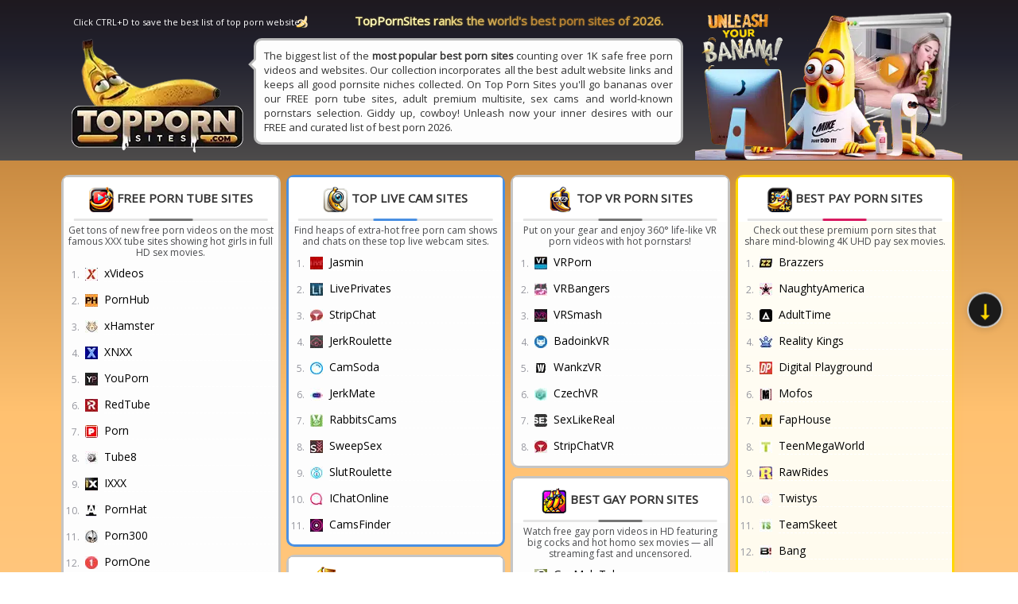

--- FILE ---
content_type: text/html; charset=UTF-8
request_url: https://toppornsites.com/
body_size: 47608
content:
<!DOCTYPE html>
<html lang="en">
<head>
 <meta http-equiv="content-type" content="text/html;charset=UTF-8">
 <meta name="viewport" content="width=device-width, initial-scale=1.0">
 <meta name="google" content="nositelinkssearchbox">
<link rel="preconnect" href="https://fonts.googleapis.com">
<link rel="preconnect" href="https://fonts.gstatic.com" crossorigin>
<link rel="preload" as="style"
      href="https://fonts.googleapis.com/css2?family=Open+Sans:wght@400&display=swap">
<script src="/cdn-cgi/scripts/7d0fa10a/cloudflare-static/rocket-loader.min.js" data-cf-settings="e8b6fd432401b02f4bee7400-|49"></script><link rel="stylesheet"
      href="https://fonts.googleapis.com/css2?family=Open+Sans:wght@400&display=swap"
      media="print" onload="this.media='all'">

<noscript>
  <link rel="stylesheet"
        href="https://fonts.googleapis.com/css2?family=Open+Sans:wght@400;600;700&display=swap">
</noscript>
 <link rel="stylesheet" type="text/css" href="https://toppornsites.com/wp-content/themes/myporn-new-lastomar/includes/css/bootstrap.min.css" media="screen">
 <link rel="stylesheet" type="text/css" href="https://toppornsites.com/wp-content/themes/myporn-new-lastomar/style.css">
 <link rel="stylesheet" type="text/css" href="https://toppornsites.com/wp-content/themes/myporn-new-lastomar/includes/css/ch_custom.css" media="screen">
<link rel="apple-touch-icon" sizes="180x180" href="https://toppornsites.com/wp-content/themes/myporn-new-lastomar/images/apple-touch-icon.png">
<link rel="icon" type="image/png" sizes="32x32" href="https://toppornsites.com/wp-content/themes/myporn-new-lastomar/images/favicon-32x32.png">
<link rel="icon" type="image/png" sizes="16x16" href="https://toppornsites.com/wp-content/themes/myporn-new-lastomar/images/favicon-16x16.png">
<link rel="manifest" href="https://toppornsites.com/wp-content/themes/myporn-new-lastomar/images/site.webmanifest">
<link rel="mask-icon" href="https://toppornsites.com/wp-content/themes/myporn-new-lastomar/images/safari-pinned-tab.svg" color="#5bbad5">
<link rel="shortcut icon" href="https://toppornsites.com/wp-content/themes/myporn-new-lastomar/images/favicon.ico">
<meta name="msapplication-TileColor" content="#da532c">
<meta name="msapplication-config" content="https://toppornsites.com/wp-content/themes/myporn-new-lastomar/images/browserconfig.xml">
<meta name="theme-color" content="#ffffff">
<meta name="RATING" content="RTA-5042-1996-1400-1577-RTA" />
 <meta property="og:title" content="Top Porn Sites">
 <meta property="og:description" content="List of Best Porn Sites Free Videos 2026">
 <link rel="stylesheet" href="https://toppornsites.com/wp-content/plugins/Sprite-Generator/sprite.css?ver=1769864279">
 <meta name='robots' content='index, follow, max-image-preview:large, max-snippet:-1, max-video-preview:-1' />
	<style>img:is([sizes="auto" i], [sizes^="auto," i]) { contain-intrinsic-size: 3000px 1500px }</style>
	
	<!-- This site is optimized with the Yoast SEO plugin v26.2 - https://yoast.com/wordpress/plugins/seo/ -->
	<title>Top Porn Sites - List of Best Porn Sites Free Videos 2026</title>
	<meta name="description" content="List of Best Porn Sites Free Videos 2026" />
	<link rel="canonical" href="https://toppornsites.com/" />
	<meta property="og:locale" content="en_US" />
	<meta property="og:type" content="website" />
	<meta property="og:title" content="Top Porn Sites" />
	<meta property="og:description" content="List of Best Porn Sites Free Videos 2026" />
	<meta property="og:url" content="https://toppornsites.com/" />
	<meta property="og:site_name" content="Top Porn Sites" />
	<!-- / Yoast SEO plugin. -->


<link rel='stylesheet' id='wp-block-library-css' href='https://toppornsites.com/wp-includes/css/dist/block-library/style.min.css?ver=6.8.3' type='text/css' media='all' />
<style id='classic-theme-styles-inline-css' type='text/css'>
/*! This file is auto-generated */
.wp-block-button__link{color:#fff;background-color:#32373c;border-radius:9999px;box-shadow:none;text-decoration:none;padding:calc(.667em + 2px) calc(1.333em + 2px);font-size:1.125em}.wp-block-file__button{background:#32373c;color:#fff;text-decoration:none}
</style>
<style id='safe-svg-svg-icon-style-inline-css' type='text/css'>
.safe-svg-cover{text-align:center}.safe-svg-cover .safe-svg-inside{display:inline-block;max-width:100%}.safe-svg-cover svg{fill:currentColor;height:100%;max-height:100%;max-width:100%;width:100%}

</style>
<style id='global-styles-inline-css' type='text/css'>
:root{--wp--preset--aspect-ratio--square: 1;--wp--preset--aspect-ratio--4-3: 4/3;--wp--preset--aspect-ratio--3-4: 3/4;--wp--preset--aspect-ratio--3-2: 3/2;--wp--preset--aspect-ratio--2-3: 2/3;--wp--preset--aspect-ratio--16-9: 16/9;--wp--preset--aspect-ratio--9-16: 9/16;--wp--preset--color--black: #000000;--wp--preset--color--cyan-bluish-gray: #abb8c3;--wp--preset--color--white: #ffffff;--wp--preset--color--pale-pink: #f78da7;--wp--preset--color--vivid-red: #cf2e2e;--wp--preset--color--luminous-vivid-orange: #ff6900;--wp--preset--color--luminous-vivid-amber: #fcb900;--wp--preset--color--light-green-cyan: #7bdcb5;--wp--preset--color--vivid-green-cyan: #00d084;--wp--preset--color--pale-cyan-blue: #8ed1fc;--wp--preset--color--vivid-cyan-blue: #0693e3;--wp--preset--color--vivid-purple: #9b51e0;--wp--preset--gradient--vivid-cyan-blue-to-vivid-purple: linear-gradient(135deg,rgba(6,147,227,1) 0%,rgb(155,81,224) 100%);--wp--preset--gradient--light-green-cyan-to-vivid-green-cyan: linear-gradient(135deg,rgb(122,220,180) 0%,rgb(0,208,130) 100%);--wp--preset--gradient--luminous-vivid-amber-to-luminous-vivid-orange: linear-gradient(135deg,rgba(252,185,0,1) 0%,rgba(255,105,0,1) 100%);--wp--preset--gradient--luminous-vivid-orange-to-vivid-red: linear-gradient(135deg,rgba(255,105,0,1) 0%,rgb(207,46,46) 100%);--wp--preset--gradient--very-light-gray-to-cyan-bluish-gray: linear-gradient(135deg,rgb(238,238,238) 0%,rgb(169,184,195) 100%);--wp--preset--gradient--cool-to-warm-spectrum: linear-gradient(135deg,rgb(74,234,220) 0%,rgb(151,120,209) 20%,rgb(207,42,186) 40%,rgb(238,44,130) 60%,rgb(251,105,98) 80%,rgb(254,248,76) 100%);--wp--preset--gradient--blush-light-purple: linear-gradient(135deg,rgb(255,206,236) 0%,rgb(152,150,240) 100%);--wp--preset--gradient--blush-bordeaux: linear-gradient(135deg,rgb(254,205,165) 0%,rgb(254,45,45) 50%,rgb(107,0,62) 100%);--wp--preset--gradient--luminous-dusk: linear-gradient(135deg,rgb(255,203,112) 0%,rgb(199,81,192) 50%,rgb(65,88,208) 100%);--wp--preset--gradient--pale-ocean: linear-gradient(135deg,rgb(255,245,203) 0%,rgb(182,227,212) 50%,rgb(51,167,181) 100%);--wp--preset--gradient--electric-grass: linear-gradient(135deg,rgb(202,248,128) 0%,rgb(113,206,126) 100%);--wp--preset--gradient--midnight: linear-gradient(135deg,rgb(2,3,129) 0%,rgb(40,116,252) 100%);--wp--preset--font-size--small: 13px;--wp--preset--font-size--medium: 20px;--wp--preset--font-size--large: 36px;--wp--preset--font-size--x-large: 42px;--wp--preset--spacing--20: 0.44rem;--wp--preset--spacing--30: 0.67rem;--wp--preset--spacing--40: 1rem;--wp--preset--spacing--50: 1.5rem;--wp--preset--spacing--60: 2.25rem;--wp--preset--spacing--70: 3.38rem;--wp--preset--spacing--80: 5.06rem;--wp--preset--shadow--natural: 6px 6px 9px rgba(0, 0, 0, 0.2);--wp--preset--shadow--deep: 12px 12px 50px rgba(0, 0, 0, 0.4);--wp--preset--shadow--sharp: 6px 6px 0px rgba(0, 0, 0, 0.2);--wp--preset--shadow--outlined: 6px 6px 0px -3px rgba(255, 255, 255, 1), 6px 6px rgba(0, 0, 0, 1);--wp--preset--shadow--crisp: 6px 6px 0px rgba(0, 0, 0, 1);}:where(.is-layout-flex){gap: 0.5em;}:where(.is-layout-grid){gap: 0.5em;}body .is-layout-flex{display: flex;}.is-layout-flex{flex-wrap: wrap;align-items: center;}.is-layout-flex > :is(*, div){margin: 0;}body .is-layout-grid{display: grid;}.is-layout-grid > :is(*, div){margin: 0;}:where(.wp-block-columns.is-layout-flex){gap: 2em;}:where(.wp-block-columns.is-layout-grid){gap: 2em;}:where(.wp-block-post-template.is-layout-flex){gap: 1.25em;}:where(.wp-block-post-template.is-layout-grid){gap: 1.25em;}.has-black-color{color: var(--wp--preset--color--black) !important;}.has-cyan-bluish-gray-color{color: var(--wp--preset--color--cyan-bluish-gray) !important;}.has-white-color{color: var(--wp--preset--color--white) !important;}.has-pale-pink-color{color: var(--wp--preset--color--pale-pink) !important;}.has-vivid-red-color{color: var(--wp--preset--color--vivid-red) !important;}.has-luminous-vivid-orange-color{color: var(--wp--preset--color--luminous-vivid-orange) !important;}.has-luminous-vivid-amber-color{color: var(--wp--preset--color--luminous-vivid-amber) !important;}.has-light-green-cyan-color{color: var(--wp--preset--color--light-green-cyan) !important;}.has-vivid-green-cyan-color{color: var(--wp--preset--color--vivid-green-cyan) !important;}.has-pale-cyan-blue-color{color: var(--wp--preset--color--pale-cyan-blue) !important;}.has-vivid-cyan-blue-color{color: var(--wp--preset--color--vivid-cyan-blue) !important;}.has-vivid-purple-color{color: var(--wp--preset--color--vivid-purple) !important;}.has-black-background-color{background-color: var(--wp--preset--color--black) !important;}.has-cyan-bluish-gray-background-color{background-color: var(--wp--preset--color--cyan-bluish-gray) !important;}.has-white-background-color{background-color: var(--wp--preset--color--white) !important;}.has-pale-pink-background-color{background-color: var(--wp--preset--color--pale-pink) !important;}.has-vivid-red-background-color{background-color: var(--wp--preset--color--vivid-red) !important;}.has-luminous-vivid-orange-background-color{background-color: var(--wp--preset--color--luminous-vivid-orange) !important;}.has-luminous-vivid-amber-background-color{background-color: var(--wp--preset--color--luminous-vivid-amber) !important;}.has-light-green-cyan-background-color{background-color: var(--wp--preset--color--light-green-cyan) !important;}.has-vivid-green-cyan-background-color{background-color: var(--wp--preset--color--vivid-green-cyan) !important;}.has-pale-cyan-blue-background-color{background-color: var(--wp--preset--color--pale-cyan-blue) !important;}.has-vivid-cyan-blue-background-color{background-color: var(--wp--preset--color--vivid-cyan-blue) !important;}.has-vivid-purple-background-color{background-color: var(--wp--preset--color--vivid-purple) !important;}.has-black-border-color{border-color: var(--wp--preset--color--black) !important;}.has-cyan-bluish-gray-border-color{border-color: var(--wp--preset--color--cyan-bluish-gray) !important;}.has-white-border-color{border-color: var(--wp--preset--color--white) !important;}.has-pale-pink-border-color{border-color: var(--wp--preset--color--pale-pink) !important;}.has-vivid-red-border-color{border-color: var(--wp--preset--color--vivid-red) !important;}.has-luminous-vivid-orange-border-color{border-color: var(--wp--preset--color--luminous-vivid-orange) !important;}.has-luminous-vivid-amber-border-color{border-color: var(--wp--preset--color--luminous-vivid-amber) !important;}.has-light-green-cyan-border-color{border-color: var(--wp--preset--color--light-green-cyan) !important;}.has-vivid-green-cyan-border-color{border-color: var(--wp--preset--color--vivid-green-cyan) !important;}.has-pale-cyan-blue-border-color{border-color: var(--wp--preset--color--pale-cyan-blue) !important;}.has-vivid-cyan-blue-border-color{border-color: var(--wp--preset--color--vivid-cyan-blue) !important;}.has-vivid-purple-border-color{border-color: var(--wp--preset--color--vivid-purple) !important;}.has-vivid-cyan-blue-to-vivid-purple-gradient-background{background: var(--wp--preset--gradient--vivid-cyan-blue-to-vivid-purple) !important;}.has-light-green-cyan-to-vivid-green-cyan-gradient-background{background: var(--wp--preset--gradient--light-green-cyan-to-vivid-green-cyan) !important;}.has-luminous-vivid-amber-to-luminous-vivid-orange-gradient-background{background: var(--wp--preset--gradient--luminous-vivid-amber-to-luminous-vivid-orange) !important;}.has-luminous-vivid-orange-to-vivid-red-gradient-background{background: var(--wp--preset--gradient--luminous-vivid-orange-to-vivid-red) !important;}.has-very-light-gray-to-cyan-bluish-gray-gradient-background{background: var(--wp--preset--gradient--very-light-gray-to-cyan-bluish-gray) !important;}.has-cool-to-warm-spectrum-gradient-background{background: var(--wp--preset--gradient--cool-to-warm-spectrum) !important;}.has-blush-light-purple-gradient-background{background: var(--wp--preset--gradient--blush-light-purple) !important;}.has-blush-bordeaux-gradient-background{background: var(--wp--preset--gradient--blush-bordeaux) !important;}.has-luminous-dusk-gradient-background{background: var(--wp--preset--gradient--luminous-dusk) !important;}.has-pale-ocean-gradient-background{background: var(--wp--preset--gradient--pale-ocean) !important;}.has-electric-grass-gradient-background{background: var(--wp--preset--gradient--electric-grass) !important;}.has-midnight-gradient-background{background: var(--wp--preset--gradient--midnight) !important;}.has-small-font-size{font-size: var(--wp--preset--font-size--small) !important;}.has-medium-font-size{font-size: var(--wp--preset--font-size--medium) !important;}.has-large-font-size{font-size: var(--wp--preset--font-size--large) !important;}.has-x-large-font-size{font-size: var(--wp--preset--font-size--x-large) !important;}
:where(.wp-block-post-template.is-layout-flex){gap: 1.25em;}:where(.wp-block-post-template.is-layout-grid){gap: 1.25em;}
:where(.wp-block-columns.is-layout-flex){gap: 2em;}:where(.wp-block-columns.is-layout-grid){gap: 2em;}
:root :where(.wp-block-pullquote){font-size: 1.5em;line-height: 1.6;}
</style>
<link rel='stylesheet' id='Style-for-sprite-css' href='https://toppornsites.com/wp-content/plugins/Sprite-Generator/sprite.css?ver=1769864279' type='text/css' media='all' />
<link rel='stylesheet' id='bootstrap-css-css' href='https://toppornsites.com/wp-content/themes/myporn-new-lastomar/includes/css/bootstrap.min.css?ver=3.1.1' type='text/css' media='all' />
<link rel='stylesheet' id='ch_custom-css' href='https://toppornsites.com/wp-content/themes/myporn-new-lastomar/includes/css/ch_custom.css?ver=3.2.2' type='text/css' media='all' />
<link rel='stylesheet' id='myporn-css' href='https://toppornsites.com/wp-content/themes/myporn-new-lastomar/style.css?ver=2.0' type='text/css' media='all' />
<link rel='stylesheet' id='mypornCustom-css' href='https://toppornsites.com/wp-content/themes/myporn-new-lastomar/custom.css?ver=2.0' type='text/css' media='all' />
<script type="e8b6fd432401b02f4bee7400-text/javascript" src="https://toppornsites.com/wp-content/themes/myporn-new-lastomar/includes/js/jquery.js?ver=2.1.1" id="jquery2-js"></script>
<script type="e8b6fd432401b02f4bee7400-text/javascript" src="https://toppornsites.com/wp-content/themes/myporn-new-lastomar/includes/js/jquery.cookie.js?ver=1.4.1" id="cookie-js"></script>
<script type="e8b6fd432401b02f4bee7400-text/javascript" src="https://toppornsites.com/wp-content/themes/myporn-new-lastomar/includes/js/myporn.js?ver=2.0" id="myporn-js"></script>
<script type="e8b6fd432401b02f4bee7400-text/javascript" src="https://toppornsites.com/wp-content/themes/myporn-new-lastomar/includes/js/bootstrap.min.js?ver=3.1.1" id="bootstrap-js"></script>
<link rel="https://api.w.org/" href="https://toppornsites.com/wp-json/" /><link rel="preload" as="image" href="https://toppornsites.com/wp-content/uploads/2024/05/toppornsites-avatar.webp">
<script src="https://cdnjs.cloudflare.com/ajax/libs/fastclick/0.6.0/fastclick.min.js" type="e8b6fd432401b02f4bee7400-text/javascript"></script><script type="e8b6fd432401b02f4bee7400-text/javascript">
        if ("addEventListener" in document) {
            document.addEventListener("DOMContentLoaded", function() {
                FastClick.attach(document.body);
            }, false);
        }
    </script> <link rel="icon" type="image/png" href="https://toppornsites.com/wp-content/themes/myporn-new-lastomar/images/favicon.png">
 <!-- Preload dell'animazione mobile per schermi piccoli -->
<script type="e8b6fd432401b02f4bee7400-text/javascript">
if (window.innerWidth <= 768) {
    const link = document.createElement('link');
    link.rel = 'preload';
    link.as = 'image';
    link.type = 'image/webp';
    link.href = 'https://toppornsites.com/wp-content/uploads/2025/10/toppornsites-logo-animated-mob.webp';
    document.head.appendChild(link);
}
</script>
 <style>
@media screen and (max-width: 767px) {
  .custom_container_class .row {
    display: grid !important;
    grid-template-columns: 1fr !important;
    gap: 3px !important;
    margin-left: 0 !important;
    margin-right: 0 !important;
  }
  
  .custom_container_class .col-sm-3 {
    display: contents !important;
  }
  
  .custom_container_class .item_wrap[data-mobile-order="-10"] { order: -10 !important; }
  .custom_container_class .item_wrap[data-mobile-order="1"] { order: 1 !important; }
  .custom_container_class .item_wrap[data-mobile-order="2"] { order: 2 !important; }
  .custom_container_class .item_wrap[data-mobile-order="3"] { order: 3 !important; }
  .custom_container_class .item_wrap[data-mobile-order="4"] { order: 4 !important; }
  .custom_container_class .item_wrap[data-mobile-order="5"] { order: 5 !important; }
  .custom_container_class .item_wrap[data-mobile-order="6"] { order: 6 !important; }
  .custom_container_class .item_wrap[data-mobile-order="7"] { order: 7 !important; }
  .custom_container_class .item_wrap[data-mobile-order="8"] { order: 8 !important; }
  .custom_container_class .item_wrap[data-mobile-order="9"] { order: 9 !important; }
  .custom_container_class .item_wrap[data-mobile-order="10"] { order: 10 !important; }
  .custom_container_class .item_wrap[data-mobile-order="11"] { order: 11 !important; }
  .custom_container_class .item_wrap[data-mobile-order="12"] { order: 12 !important; }
  .custom_container_class .item_wrap[data-mobile-order="13"] { order: 13 !important; }
  .custom_container_class .item_wrap[data-mobile-order="14"] { order: 14 !important; }
  .custom_container_class .item_wrap[data-mobile-order="15"] { order: 15 !important; }
  .custom_container_class .item_wrap[data-mobile-order="16"] { order: 16 !important; }
  .custom_container_class .item_wrap[data-mobile-order="17"] { order: 17 !important; }
  .custom_container_class .item_wrap[data-mobile-order="18"] { order: 18 !important; }
  .custom_container_class .item_wrap[data-mobile-order="19"] { order: 19 !important; }
  .custom_container_class .item_wrap[data-mobile-order="20"] { order: 20 !important; }
  .custom_container_class .item_wrap[data-mobile-order="21"] { order: 21 !important; }
  .custom_container_class .item_wrap[data-mobile-order="22"] { order: 22 !important; }
  .custom_container_class .item_wrap[data-mobile-order="23"] { order: 23 !important; }
  .custom_container_class .item_wrap[data-mobile-order="24"] { order: 24 !important; }
  .custom_container_class .item_wrap[data-mobile-order="25"] { order: 25 !important; }
  .custom_container_class .item_wrap[data-mobile-order="26"] { order: 26 !important; }
  .custom_container_class .item_wrap[data-mobile-order="27"] { order: 27 !important; }
  .custom_container_class .item_wrap[data-mobile-order="28"] { order: 28 !important; }
  .custom_container_class .item_wrap[data-mobile-order="29"] { order: 29 !important; }
  .custom_container_class .item_wrap[data-mobile-order="30"] { order: 30 !important; }
  .custom_container_class .item_wrap[data-mobile-order="31"] { order: 31 !important; }
  .custom_container_class .item_wrap[data-mobile-order="100"] { order: 100 !important; }
}

/* RESET COMPLETO PER RISOLUZIONI >= 768px */
@media screen and (min-width: 768px) {
    /* Ripristina display flex standard di Bootstrap */
    .custom_container_class .row {
        display: flex !important;
        flex-wrap: wrap !important;
    }
    
    /* Ripristina le colonne Bootstrap */
    .custom_container_class .col-sm-3 {
        display: block !important;
        flex: 0 0 25% !important;
        max-width: 25% !important;
    }
    
    /* Reset order per tutti gli elementi */
    .custom_container_class .item_wrap {
        order: initial !important;
    }
    
    /* Rimuovi stili premium */
    .custom_container_class .item_wrap[data-mobile-order="-10"] {
        border: initial !important;
        background: initial !important;
        box-shadow: initial !important;
        padding: initial !important;
        margin-bottom: initial !important;
    }
}

/* TABLET SPECIFICO (opzionale per maggior controllo) */
@media screen and (min-width: 768px) and (max-width: 991px) {
    .custom_container_class .col-sm-3 {
        flex: 0 0 25% !important;
        max-width: 25% !important;
    }
}

/* DESKTOP (opzionale per maggior controllo) */
@media screen and (min-width: 992px) {
    .custom_container_class .col-sm-3 {
        flex: 0 0 25% !important;
        max-width: 25% !important;
    }
}

@media (min-width: 768px) and (max-width: 991px) {
    .custom_container_class ol li.individualLiMagnigying {
        width: 50%; /* Aumenta la larghezza dal 33.33% al 50% */
        display: flex;
        align-items: center;
        padding: 10px 5px; /* Padding più bilanciato */
    }
    
    .custom_container_class ol li.individualLiMagnigying a.link {
        white-space: normal; /* Permetti il wrap del testo */
        overflow: visible; /* Mostra tutto il contenuto */
        text-overflow: clip; /* Non troncare con ellipsis */
        display: inline-block;
        vertical-align: middle;
        max-width: calc(100% - 30px); /* Lascia spazio per l'icona */
    }
    
    /* Assicurati che l'icona non copra il testo */
    .custom_container_class .item_wrap .item_group li .icon {
        position: relative;
        margin-right: 8px;
    }
}

@media (min-width: 768px) and (max-width: 991px) {
    /* Rimuovi il padding sinistro eccessivo e mostra il testo */
    .custom_container_class .item_wrap .item_group li {
        padding-left: 35px !important; /* Ridotto da 51px */
    }
    
    /* Assicurati che il numero prima dell'elemento sia visibile */
    .custom_container_class .item_wrap .item_group li:before {
        left: 5px; /* Posiziona il numero più vicino */
    }
    
    /* Mostra il testo del link */
    .custom_container_class ol li.individualLiMagnigying a.link {
        display: inline-block !important;
        visibility: visible !important;
        opacity: 1 !important;
        font-size: 12px !important; /* Dimensione testo più piccola per tablet */
    }
    
    /* Regola la posizione dell'icona */
    .custom_container_class .item_wrap .item_group li .icon {
        position: absolute;
        left: 20px;
        top: 50%;
        transform: translateY(-50%);
    }
}

/* Override per tablet - forza un elemento per riga */
@media (min-width: 768px) and (max-width: 991px) {
    .custom_container_class ol li.individualLiMagnigying {
        width: 100% !important;
        max-width: 100% !important;
        flex: 0 0 100% !important;
    }
    
    .custom_container_class ol {
        display: block !important;
        max-height: none !important;
        overflow-y: visible !important;
        flex-wrap: nowrap !important;
    }
    
    .custom_container_class .item_wrap .item_group {
        max-height: none !important;
        overflow: visible !important;
    }
    
    /* Assicurati che il testo sia visibile */
    .custom_container_class ol li.individualLiMagnigying a.link {
        display: inline-block !important;
        padding-left: 10px !important;
        max-width: calc(100% - 40px) !important;
    }
}

/* Sfondo premium per TUTTE le risoluzioni */
.custom_container_class .item_wrap[data-mobile-order="-10"] {
    background: linear-gradient(to bottom, #FFFEF7, #FFF9E6) !important;
    border: 3px solid #FFD700 !important;
    box-shadow: 0 4px 12px rgba(255, 215, 0, 0.25) !important;
    padding: 0px !important;
    margin-bottom: 15px !important;
}

/* Limita altezza gruppo premium su mobile per mostrare che continua */
@media screen and (max-width: 767px) {
    .custom_container_class .item_wrap[data-mobile-order="-10"] .item_group {
        max-height: 180px !important;  /* Mostra circa 3-4 elementi */
        overflow-y: auto !important;
        position: relative !important;
    }
    
    /* Effetto dissolvenza in basso per indicare che c'è altro contenuto */
    .custom_container_class .item_wrap[data-mobile-order="-10"] .item_group:after {
        content: "" !important;
        position: absolute !important;
        bottom: 0 !important;
        left: 0 !important;
        right: 0 !important;
        height: 30px !important;
        background: linear-gradient(to bottom, 
            rgba(255, 254, 247, 0) 0%, 
            rgba(255, 254, 247, 0.8) 50%, 
            rgba(255, 254, 247, 1) 100%) !important;
        pointer-events: none !important;
        z-index: 1 !important;
    }
}

/* Fix allineamento per tablet (768-991px) - mantieni codice precedente */
@media (min-width: 768px) and (max-width: 991px) {
    .custom_container_class .item_wrap .item_group li {
        padding-left: 45px !important;
        position: relative !important;
        display: flex !important;
        align-items: center !important;
    }
    
    .custom_container_class .item_wrap .item_group li:before {
        position: absolute !important;
        left: 5px !important;
        top: 50% !important;
        transform: translateY(-50%) !important;
        width: 15px !important;
        text-align: right !important;
    }
    
    .custom_container_class .item_wrap .item_group li .icon {
        position: absolute !important;
        left: 25px !important;
        top: 50% !important;
        transform: translateY(-50%) !important;
        margin: 0 !important;
        width: 18px !important;
        height: 18px !important;
    }
    
    .custom_container_class ol li.individualLiMagnigying a.link {
        margin-left: 0px !important;
        padding-left: 2px !important;
        padding-right: 10px !important;
        flex: 1 !important;
        white-space: nowrap !important;
        overflow: hidden !important;
        text-overflow: ellipsis !important;
        max-width: calc(100% - 10px) !important;
        display: inline-block !important;
    }
 }
</style>
</head>
<body>
<!-- MENU HAMBURGER TOC - Con Icone Bookmarks -->
<style>
/* BOTTONE HAMBURGER - VISIBILE SU SFONDO CHIARO */
#hamburgerTOC {
    display: none;
    position: fixed;
    top: 15px;
    left: 15px;
    width: 50px;
    height: 50px;
    background: rgba(0,0,0,0.7); /* Sfondo scuro semi-trasparente per visibilità */
    border: none;
    border-radius: 8px;
    z-index: 100001;
    cursor: pointer;
    padding: 10px;
    box-shadow: 0 2px 8px rgba(0,0,0,0.3);
    transition: all 0.3s ease;
}

#hamburgerTOC:hover {
    transform: scale(1.1);
    background: rgba(0,0,0,0.8);
}

#hamburgerTOC.active {
    display: none;
}

@media screen and (max-width: 767px) {
    #hamburgerTOC {
        display: flex;
        align-items: center;
        justify-content: center;
        flex-direction: column;
    }
}

/* Icona hamburger - LINEE BIANCHE COMPATTE */
#hamburgerTOC span {
    display: block;
    width: 28px;
    height: 4px;
    background: #fff;
    margin: 4px 0;
    transition: all 0.3s ease;
    border-radius: 2px;
}

#hamburgerTOC.active span:nth-child(1) {
    transform: rotate(45deg) translate(6px, 6px);
}

#hamburgerTOC.active span:nth-child(2) {
    opacity: 0;
}

#hamburgerTOC.active span:nth-child(3) {
    transform: rotate(-45deg) translate(6px, -6px);
}

/* OVERLAY MENU */
#tocOverlay {
    display: none;
    position: fixed;
    top: 0;
    left: 0;
    width: 100%;
    height: 100%;
    background: #fff;
    z-index: 100000;
    overflow: hidden;
}

@media screen and (max-width: 767px) {
    #tocOverlay {
        display: block;
        transform: translateX(-100%);
        transition: transform 0.3s cubic-bezier(0.4, 0, 0.2, 1);
    }
    
    #tocOverlay.active {
        transform: translateX(0);
    }
}

/* Container scrollabile */
.toc-scroll-container {
    height: 100%;
    overflow-y: auto;
    overflow-x: hidden;
    -webkit-overflow-scrolling: touch;
    overscroll-behavior: contain;
}

/* HEADER DEL MENU - NERO */
.toc-header {
    position: sticky;
    top: 0;
    background: #000;
    z-index: 10;
    padding: 15px;
    border-bottom: none;
    display: flex;
    align-items: center;
    justify-content: center;
    height: 80px;
}

.toc-header-left {
    display: flex;
    align-items: center;
    flex: 1;
    justify-content: center;
}

/* Logo */
.toc-logo {
    height: 65px;
    width: auto;
    max-width: 230px;
}

/* BOTTONE CHIUSURA - X BIANCA GIGANTE */
.toc-close {
    width: auto;
    height: auto;
    background: none;
    border: none;
    border-radius: 0;
    display: flex;
    align-items: center;
    justify-content: center;
    cursor: pointer;
    transition: opacity 0.2s ease;
    position: absolute;
    left: 20px;
    top: 50%;
    transform: translateY(-50%);
    padding: 10px;
}

.toc-close:hover {
    opacity: 0.7;
    background: none;
}

.toc-close svg {
    width: 60px;
    height: 60px;
    stroke: #fff;
    stroke-width: 2.5;
}

/* SOTTOTITOLO - SFONDO NERO E TESTO BIANCO */
.toc-subtitle-container {
    padding: 10px 15px;
    background: #000;
    border-bottom: 1px solid #333;
    text-align: center;
}

.toc-subtitle {
    margin: 0;
    font-size: 13px;
    font-weight: 600;
    color: #ffffff !important;
    text-transform: uppercase;
    letter-spacing: 0.8px;
}

/* CONTENITORE MENU */
.toc-container {
    padding: 5px 0;
}

/* LISTA CATEGORIE */
.toc-list {
    list-style: none;
    padding: 0;
    margin: 0;
}

.toc-list li {
    margin: 0;
    border-bottom: 1px solid #f5f5f5;
}

.toc-list li:last-child {
    border-bottom: none;
}

.toc-list a {
    display: flex;
    align-items: center;
    padding: 10px 15px;
    color: #333;
    text-decoration: none;
    transition: background 0.2s ease;
    position: relative;
    touch-action: manipulation;
}

.toc-list a:hover,
.toc-list a:active {
    background: #f8f8f8;
}

/* Icona categoria */
.toc-cat-icon {
    width: 42px;
    height: 42px;
    margin-right: 12px;
    flex-shrink: 0;
    display: flex;
    align-items: center;
    justify-content: center;
    border-radius: 10px;
    overflow: hidden;
}

.toc-cat-icon img {
    width: 32px;
    height: 32px;
    object-fit: contain;
}

/* Info categoria */
.toc-info {
    flex: 1;
    display: flex;
    flex-direction: column;
    justify-content: center;
    gap: 2px;
}

.toc-text {
    flex: 1;
}

.toc-name {
    font-size: 14px;
    font-weight: 600;
    color: #333;
    display: block;
    line-height: 1.2;
}

/* ICONE DEI SITI */
.toc-sites {
    display: flex;
    align-items: center;
    gap: 3px;
    margin-top: 3px;
}

.site-icon {
    width: 20px;
    height: 20px;
    border-radius: 50%;
    border: 1.5px solid #fff;
    background: #f0f0f0;
    display: flex;
    align-items: center;
    justify-content: center;
    overflow: hidden;
    position: relative;
    flex-shrink: 0;
}

.site-icon i {
    width: 16px;
    height: 16px;
    display: block;
}

.site-more {
    background: #e0e0e0;
    color: #666;
    font-weight: bold;
    font-size: 10px;
    padding: 2px 5px;
    border-radius: 10px;
    margin-left: 3px;
    height: 20px;
    line-height: 16px;
}

/* Badge VIP */
.premium-badge {
    display: inline-block;
    background: linear-gradient(135deg, #FFD700, #FFA500);
    color: #fff;
    padding: 2px 8px;
    border-radius: 12px;
    font-size: 10px;
    font-weight: bold;
    margin-left: 8px;
    text-transform: uppercase;
}

/* Count bookmarks */
.toc-count {
    background: #f0f0f0;
    color: #666;
    padding: 2px 8px;
    border-radius: 10px;
    font-size: 11px;
    margin-left: 8px;
}

/* Freccia destra */
.toc-arrow {
    color: #999;
    font-size: 20px;
    margin-left: 10px;
    position: absolute;
    right: 15px;
    top: 50%;
    transform: translateY(-50%);
}

/* Bullet colorati */
.toc-bullet {
    width: 6px;
    height: 6px;
    border-radius: 50%;
    margin-right: 10px;
    flex-shrink: 0;
}

/* Colori bullet per categorie */
.toc-list li:nth-child(1) .toc-bullet { background: #FFD700; }
.toc-list li:nth-child(2) .toc-bullet { background: #ff6b6b; }
.toc-list li:nth-child(3) .toc-bullet { background: #4ecdc4; }
.toc-list li:nth-child(4) .toc-bullet { background: #45b7d1; }
.toc-list li:nth-child(5) .toc-bullet { background: #96ceb4; }
.toc-list li:nth-child(6) .toc-bullet { background: #daa520; }
.toc-list li:nth-child(7) .toc-bullet { background: #da70d6; }
.toc-list li:nth-child(8) .toc-bullet { background: #ff9ff3; }
.toc-list li:nth-child(9) .toc-bullet { background: #54a0ff; }
.toc-list li:nth-child(10) .toc-bullet { background: #48dbfb; }
.toc-list li:nth-child(11) .toc-bullet { background: #feca57; }
.toc-list li:nth-child(12) .toc-bullet { background: #ff6b9d; }
.toc-list li:nth-child(13) .toc-bullet { background: #c44569; }
.toc-list li:nth-child(14) .toc-bullet { background: #786fa6; }
.toc-list li:nth-child(15) .toc-bullet { background: #63cdda; }
.toc-list li:nth-child(16) .toc-bullet { background: #f368e0; }
.toc-list li:nth-child(17) .toc-bullet { background: #ee5a6f; }
.toc-list li:nth-child(18) .toc-bullet { background: #0abde3; }
.toc-list li:nth-child(19) .toc-bullet { background: #00d2d3; }
.toc-list li:nth-child(20) .toc-bullet { background: #6c5ce7; }
.toc-list li:nth-child(21) .toc-bullet { background: #a29bfe; }
.toc-list li:nth-child(22) .toc-bullet { background: #fd79a8; }
.toc-list li:nth-child(23) .toc-bullet { background: #fdcb6e; }
.toc-list li:nth-child(24) .toc-bullet { background: #e17055; }
.toc-list li:nth-child(25) .toc-bullet { background: #badc58; }
.toc-list li:nth-child(26) .toc-bullet { background: #f9ca24; }
.toc-list li:nth-child(27) .toc-bullet { background: #f0932b; }
.toc-list li:nth-child(28) .toc-bullet { background: #eb4d4b; }
.toc-list li:nth-child(29) .toc-bullet { background: #6ab04c; }
.toc-list li:nth-child(30) .toc-bullet { background: #7ed6df; }
.toc-list li:nth-child(31) .toc-bullet { background: #c44569; }
.toc-list li:nth-child(32) .toc-bullet { background: #fd79a8; }

/* Blocca scroll del body */
body.toc-menu-open {
    overflow: hidden;
    position: fixed;
    width: 100%;
}

/* Nascondi scroll button quando menu hamburger è attivo */
body.toc-menu-open #scrollButton {
    display: none !important;
}
</style>

<!-- BOTTONE HAMBURGER -->
<button id="hamburgerTOC" aria-label="Menu categorie">
    <span></span>
    <span></span>
    <span></span>
</button>

<!-- OVERLAY MENU -->
<div id="tocOverlay" role="navigation">
    <div class="toc-scroll-container">
        <div class="toc-header">
            <button class="toc-close" aria-label="Chiudi">
                <svg viewBox="0 0 24 24" fill="none" stroke="currentColor" stroke-width="2">
                    <line x1="18" y1="6" x2="6" y2="18"></line>
                    <line x1="6" y1="6" x2="18" y2="18"></line>
                </svg>
            </button>

<div class="toc-header-left">
                <img src="https://toppornsites.com/wp-content/uploads/2024/05/toppornsites.webp" 
                     alt="Top Porn Sites" 
                     class="toc-logo">
            </div>
        </div>
        <div class="toc-subtitle-container">
            <h3 class="toc-subtitle">Category Index</h3>
        </div>

        <div class="toc-container">
            <ul class="toc-list" role="list">
                    <li>
        <a href="#category_3">
            <span class="toc-bullet"></span>
            
            <div class="toc-cat-icon">
                                    <img src="https://toppornsites.com/wp-content/uploads/2025/10/premium.png" 
                         alt="Best Pay Porn Sites"
                         loading="lazy">
                            </div>
            
            <div class="toc-info">
                <div class="toc-text">
                    <span class="toc-name">
                        Best Pay Porn Sites                                                    <span class="premium-badge">VIP</span>
                                                <span class="toc-count">26</span>
                    </span>
                    
                                        <div class="toc-sites">
                                                    <span class="site-icon">
                                <i class="sprite sprite-brazzers-ico"></i>
                            </span>
                                                    <span class="site-icon">
                                <i class="sprite sprite-naughtyamerica-favicon"></i>
                            </span>
                                                    <span class="site-icon">
                                <i class="sprite sprite-adulttime-favicon"></i>
                            </span>
                                                    <span class="site-icon">
                                <i class="sprite sprite-realitykings-ico"></i>
                            </span>
                                                
                                                    <span class="site-more">+22</span>
                                            </div>
                                    </div>
            </div>
            
            <span class="toc-arrow">›</span>
        </a>
    </li>
        <li>
        <a href="#category_2">
            <span class="toc-bullet"></span>
            
            <div class="toc-cat-icon">
                                    <img src="https://toppornsites.com/wp-content/uploads/2014/09/tube.png" 
                         alt="Free Porn Tube Sites"
                         loading="lazy">
                            </div>
            
            <div class="toc-info">
                <div class="toc-text">
                    <span class="toc-name">
                        Free Porn Tube Sites                                                <span class="toc-count">53</span>
                    </span>
                    
                                        <div class="toc-sites">
                                                    <span class="site-icon">
                                <i class="sprite sprite-xvideos"></i>
                            </span>
                                                    <span class="site-icon">
                                <i class="sprite sprite-pornhub"></i>
                            </span>
                                                    <span class="site-icon">
                                <i class="sprite sprite-xhamster-porn-site"></i>
                            </span>
                                                    <span class="site-icon">
                                <i class="sprite sprite-xnxx"></i>
                            </span>
                                                
                                                    <span class="site-more">+49</span>
                                            </div>
                                    </div>
            </div>
            
            <span class="toc-arrow">›</span>
        </a>
    </li>
        <li>
        <a href="#category_6">
            <span class="toc-bullet"></span>
            
            <div class="toc-cat-icon">
                                    <img src="https://toppornsites.com/wp-content/uploads/2014/09/cam.png" 
                         alt="Top Live Cam Sites"
                         loading="lazy">
                            </div>
            
            <div class="toc-info">
                <div class="toc-text">
                    <span class="toc-name">
                        Top Live Cam Sites                                                <span class="toc-count">11</span>
                    </span>
                    
                                        <div class="toc-sites">
                                                    <span class="site-icon">
                                <i class="sprite sprite-livejasmin-credits"></i>
                            </span>
                                                    <span class="site-icon">
                                <i class="sprite sprite-liveprivates-cams"></i>
                            </span>
                                                    <span class="site-icon">
                                <i class="sprite sprite-stripchat-favicon"></i>
                            </span>
                                                    <span class="site-icon">
                                <i class="sprite sprite-jerkroulette1"></i>
                            </span>
                                                
                                                    <span class="site-more">+7</span>
                                            </div>
                                    </div>
            </div>
            
            <span class="toc-arrow">›</span>
        </a>
    </li>
        <li>
        <a href="#category_49">
            <span class="toc-bullet"></span>
            
            <div class="toc-cat-icon">
                                    <img src="https://toppornsites.com/wp-content/uploads/2014/09/voyeur.png" 
                         alt="Top Voyeur Cam Sites"
                         loading="lazy">
                            </div>
            
            <div class="toc-info">
                <div class="toc-text">
                    <span class="toc-name">
                        Top Voyeur Cam Sites                                                <span class="toc-count">1</span>
                    </span>
                    
                                        <div class="toc-sites">
                                                    <span class="site-icon">
                                <i class="sprite sprite-camsoda"></i>
                            </span>
                                                
                                            </div>
                                    </div>
            </div>
            
            <span class="toc-arrow">›</span>
        </a>
    </li>
        <li>
        <a href="#category_51">
            <span class="toc-bullet"></span>
            
            <div class="toc-cat-icon">
                                    <img src="https://toppornsites.com/wp-content/uploads/2014/09/ai.png" 
                         alt="Best AI Porn Sites"
                         loading="lazy">
                            </div>
            
            <div class="toc-info">
                <div class="toc-text">
                    <span class="toc-name">
                        Best AI Porn Sites                                                <span class="toc-count">7</span>
                    </span>
                    
                                        <div class="toc-sites">
                                                    <span class="site-icon">
                                <i class="sprite sprite-gptgirlfriend1"></i>
                            </span>
                                                    <span class="site-icon">
                                <i class="sprite sprite-spicychat1"></i>
                            </span>
                                                    <span class="site-icon">
                                <i class="sprite sprite-drtfm1"></i>
                            </span>
                                                    <span class="site-icon">
                                <i class="sprite sprite-lusychat1"></i>
                            </span>
                                                
                                                    <span class="site-more">+3</span>
                                            </div>
                                    </div>
            </div>
            
            <span class="toc-arrow">›</span>
        </a>
    </li>
        <li>
        <a href="#category_55">
            <span class="toc-bullet"></span>
            
            <div class="toc-cat-icon">
                                    <img src="https://toppornsites.com/wp-content/uploads/2014/09/AIGenerator.png" 
                         alt="Best AI Porn Generators"
                         loading="lazy">
                            </div>
            
            <div class="toc-info">
                <div class="toc-text">
                    <span class="toc-name">
                        Best AI Porn Generators                                                <span class="toc-count">3</span>
                    </span>
                    
                                        <div class="toc-sites">
                                                    <span class="site-icon">
                                <i class="sprite sprite-candy1"></i>
                            </span>
                                                    <span class="site-icon">
                                <i class="sprite sprite-sugarlab1"></i>
                            </span>
                                                    <span class="site-icon">
                                <i class="sprite sprite-madeporn1"></i>
                            </span>
                                                
                                            </div>
                                    </div>
            </div>
            
            <span class="toc-arrow">›</span>
        </a>
    </li>
        <li>
        <a href="#category_9">
            <span class="toc-bullet"></span>
            
            <div class="toc-cat-icon">
                                    <img src="https://toppornsites.com/wp-content/uploads/2014/09/search.png" 
                         alt="Best Adult Engine Sites"
                         loading="lazy">
                            </div>
            
            <div class="toc-info">
                <div class="toc-text">
                    <span class="toc-name">
                        Best Adult Engine Sites                                                <span class="toc-count">4</span>
                    </span>
                    
                                        <div class="toc-sites">
                                                    <span class="site-icon">
                                <i class="sprite sprite-pornplanner-icon"></i>
                            </span>
                                                    <span class="site-icon">
                                <i class="sprite sprite-mypornbible-ico"></i>
                            </span>
                                                    <span class="site-icon">
                                <i class="sprite sprite-badjojo-ico"></i>
                            </span>
                                                    <span class="site-icon">
                                <i class="sprite sprite-pornmd-ico"></i>
                            </span>
                                                
                                            </div>
                                    </div>
            </div>
            
            <span class="toc-arrow">›</span>
        </a>
    </li>
        <li>
        <a href="#category_41">
            <span class="toc-bullet"></span>
            
            <div class="toc-cat-icon">
                                    <img src="https://toppornsites.com/wp-content/uploads/2014/09/mobile.png" 
                         alt="Best Mobile Porn Sites"
                         loading="lazy">
                            </div>
            
            <div class="toc-info">
                <div class="toc-text">
                    <span class="toc-name">
                        Best Mobile Porn Sites                                                <span class="toc-count">2</span>
                    </span>
                    
                                        <div class="toc-sites">
                                                    <span class="site-icon">
                                <i class="sprite sprite-youjizz1"></i>
                            </span>
                                                    <span class="site-icon">
                                <i class="sprite sprite-iporntv-favicon"></i>
                            </span>
                                                
                                            </div>
                                    </div>
            </div>
            
            <span class="toc-arrow">›</span>
        </a>
    </li>
        <li>
        <a href="#category_8">
            <span class="toc-bullet"></span>
            
            <div class="toc-cat-icon">
                                    <img src="https://toppornsites.com/wp-content/uploads/2014/09/amateur.png" 
                         alt="Best Amateur Porn Sites"
                         loading="lazy">
                            </div>
            
            <div class="toc-info">
                <div class="toc-text">
                    <span class="toc-name">
                        Best Amateur Porn Sites                                                <span class="toc-count">2</span>
                    </span>
                    
                                        <div class="toc-sites">
                                                    <span class="site-icon">
                                <i class="sprite sprite-homemadegalore1"></i>
                            </span>
                                                    <span class="site-icon">
                                <i class="sprite sprite-homepornking1"></i>
                            </span>
                                                
                                            </div>
                                    </div>
            </div>
            
            <span class="toc-arrow">›</span>
        </a>
    </li>
        <li>
        <a href="#category_37">
            <span class="toc-bullet"></span>
            
            <div class="toc-cat-icon">
                                    <img src="https://toppornsites.com/wp-content/uploads/2014/09/amateur-premium.png" 
                         alt="Best Amateur Premium Sites"
                         loading="lazy">
                            </div>
            
            <div class="toc-info">
                <div class="toc-text">
                    <span class="toc-name">
                        Best Amateur Premium Sites                                                <span class="toc-count">2</span>
                    </span>
                    
                                        <div class="toc-sites">
                                                    <span class="site-icon">
                                <i class="sprite sprite-lovehomeporn-favicon"></i>
                            </span>
                                                    <span class="site-icon">
                                <i class="sprite sprite-iknowthatgirl-ico"></i>
                            </span>
                                                
                                            </div>
                                    </div>
            </div>
            
            <span class="toc-arrow">›</span>
        </a>
    </li>
        <li>
        <a href="#category_46">
            <span class="toc-bullet"></span>
            
            <div class="toc-cat-icon">
                                    <img src="https://toppornsites.com/wp-content/uploads/2014/09/anal.png" 
                         alt="Best Anal Porn Sites"
                         loading="lazy">
                            </div>
            
            <div class="toc-info">
                <div class="toc-text">
                    <span class="toc-name">
                        Best Anal Porn Sites                                                <span class="toc-count">3</span>
                    </span>
                    
                                        <div class="toc-sites">
                                                    <span class="site-icon">
                                <i class="sprite sprite-assoass-favicon"></i>
                            </span>
                                                    <span class="site-icon">
                                <i class="sprite sprite-analgalore1"></i>
                            </span>
                                                    <span class="site-icon">
                                <i class="sprite sprite-bigassporn-icon"></i>
                            </span>
                                                
                                            </div>
                                    </div>
            </div>
            
            <span class="toc-arrow">›</span>
        </a>
    </li>
        <li>
        <a href="#category_11">
            <span class="toc-bullet"></span>
            
            <div class="toc-cat-icon">
                                    <img src="https://toppornsites.com/wp-content/uploads/2014/09/pictures.png" 
                         alt="Most Famous Picture Sites"
                         loading="lazy">
                            </div>
            
            <div class="toc-info">
                <div class="toc-text">
                    <span class="toc-name">
                        Most Famous Picture Sites                                                <span class="toc-count">4</span>
                    </span>
                    
                                        <div class="toc-sites">
                                                    <span class="site-icon">
                                <i class="sprite sprite-youx1"></i>
                            </span>
                                                    <span class="site-icon">
                                <i class="sprite sprite-viewgals-favicon"></i>
                            </span>
                                                    <span class="site-icon">
                                <i class="sprite sprite-pornpic1"></i>
                            </span>
                                                    <span class="site-icon">
                                <i class="sprite sprite-pichunter-favicon"></i>
                            </span>
                                                
                                            </div>
                                    </div>
            </div>
            
            <span class="toc-arrow">›</span>
        </a>
    </li>
        <li>
        <a href="#category_45">
            <span class="toc-bullet"></span>
            
            <div class="toc-cat-icon">
                                    <img src="https://toppornsites.com/wp-content/uploads/2014/09/asian.png" 
                         alt="Best Asian Porn Sites"
                         loading="lazy">
                            </div>
            
            <div class="toc-info">
                <div class="toc-text">
                    <span class="toc-name">
                        Best Asian Porn Sites                                                <span class="toc-count">2</span>
                    </span>
                    
                                        <div class="toc-sites">
                                                    <span class="site-icon">
                                <i class="sprite sprite-zenra-icon"></i>
                            </span>
                                                    <span class="site-icon">
                                <i class="sprite sprite-vjav1"></i>
                            </span>
                                                
                                            </div>
                                    </div>
            </div>
            
            <span class="toc-arrow">›</span>
        </a>
    </li>
        <li>
        <a href="#category_36">
            <span class="toc-bullet"></span>
            
            <div class="toc-cat-icon">
                                    <img src="https://toppornsites.com/wp-content/uploads/2014/09/fetish_.png" 
                         alt="Best Fetish Porn Sites"
                         loading="lazy">
                            </div>
            
            <div class="toc-info">
                <div class="toc-text">
                    <span class="toc-name">
                        Best Fetish Porn Sites                                                <span class="toc-count">2</span>
                    </span>
                    
                                        <div class="toc-sites">
                                                    <span class="site-icon">
                                <i class="sprite sprite-bdsmstreak1"></i>
                            </span>
                                                    <span class="site-icon">
                                <i class="sprite sprite-clips4sale-icon"></i>
                            </span>
                                                
                                            </div>
                                    </div>
            </div>
            
            <span class="toc-arrow">›</span>
        </a>
    </li>
        <li>
        <a href="#category_13">
            <span class="toc-bullet"></span>
            
            <div class="toc-cat-icon">
                                    <img src="https://toppornsites.com/wp-content/uploads/2014/09/hentai.png" 
                         alt="Top Hentai Porn Sites"
                         loading="lazy">
                            </div>
            
            <div class="toc-info">
                <div class="toc-text">
                    <span class="toc-name">
                        Top Hentai Porn Sites                                                <span class="toc-count">6</span>
                    </span>
                    
                                        <div class="toc-sites">
                                                    <span class="site-icon">
                                <i class="sprite sprite-xanimu1"></i>
                            </span>
                                                    <span class="site-icon">
                                <i class="sprite sprite-hentaigasm-1"></i>
                            </span>
                                                    <span class="site-icon">
                                <i class="sprite sprite-fakku-ico"></i>
                            </span>
                                                    <span class="site-icon">
                                <i class="sprite sprite-gelbooru-ico"></i>
                            </span>
                                                
                                                    <span class="site-more">+2</span>
                                            </div>
                                    </div>
            </div>
            
            <span class="toc-arrow">›</span>
        </a>
    </li>
        <li>
        <a href="#category_42">
            <span class="toc-bullet"></span>
            
            <div class="toc-cat-icon">
                                    <img src="https://toppornsites.com/wp-content/uploads/2014/09/virtual.png" 
                         alt="Top VR Porn Sites"
                         loading="lazy">
                            </div>
            
            <div class="toc-info">
                <div class="toc-text">
                    <span class="toc-name">
                        Top VR Porn Sites                                                <span class="toc-count">8</span>
                    </span>
                    
                                        <div class="toc-sites">
                                                    <span class="site-icon">
                                <i class="sprite sprite-vrporn-pornsite"></i>
                            </span>
                                                    <span class="site-icon">
                                <i class="sprite sprite-vrbangers1"></i>
                            </span>
                                                    <span class="site-icon">
                                <i class="sprite sprite-vrsmash1"></i>
                            </span>
                                                    <span class="site-icon">
                                <i class="sprite sprite-badoinkvr-icon"></i>
                            </span>
                                                
                                                    <span class="site-more">+4</span>
                                            </div>
                                    </div>
            </div>
            
            <span class="toc-arrow">›</span>
        </a>
    </li>
        <li>
        <a href="#category_31">
            <span class="toc-bullet"></span>
            
            <div class="toc-cat-icon">
                                    <img src="https://toppornsites.com/wp-content/uploads/2014/09/gay.png" 
                         alt="Best Gay Porn Sites"
                         loading="lazy">
                            </div>
            
            <div class="toc-info">
                <div class="toc-text">
                    <span class="toc-name">
                        Best Gay Porn Sites                                                <span class="toc-count">6</span>
                    </span>
                    
                                        <div class="toc-sites">
                                                    <span class="site-icon">
                                <i class="sprite sprite-gaymaletube-favicon"></i>
                            </span>
                                                    <span class="site-icon">
                                <i class="sprite sprite-gayxo1"></i>
                            </span>
                                                    <span class="site-icon">
                                <i class="sprite sprite-youporngay-favicon"></i>
                            </span>
                                                    <span class="site-icon">
                                <i class="sprite sprite-homoxxx1"></i>
                            </span>
                                                
                                                    <span class="site-more">+2</span>
                                            </div>
                                    </div>
            </div>
            
            <span class="toc-arrow">›</span>
        </a>
    </li>
        <li>
        <a href="#category_20">
            <span class="toc-bullet"></span>
            
            <div class="toc-cat-icon">
                                    <img src="https://toppornsites.com/wp-content/uploads/2014/09/tiktok.png" 
                         alt="Finest TikTok Porn"
                         loading="lazy">
                            </div>
            
            <div class="toc-info">
                <div class="toc-text">
                    <span class="toc-name">
                        Finest TikTok Porn                                                <span class="toc-count">2</span>
                    </span>
                    
                                        <div class="toc-sites">
                                                    <span class="site-icon">
                                <i class="sprite sprite-xxxfollow1"></i>
                            </span>
                                                    <span class="site-icon">
                                <i class="sprite sprite-tikporn"></i>
                            </span>
                                                
                                            </div>
                                    </div>
            </div>
            
            <span class="toc-arrow">›</span>
        </a>
    </li>
        <li>
        <a href="#category_25">
            <span class="toc-bullet"></span>
            
            <div class="toc-cat-icon">
                                    <img src="https://toppornsites.com/wp-content/uploads/2014/09/models.png" 
                         alt="Best Model Directory Sites"
                         loading="lazy">
                            </div>
            
            <div class="toc-info">
                <div class="toc-text">
                    <span class="toc-name">
                        Best Model Directory Sites                                                <span class="toc-count">4</span>
                    </span>
                    
                                        <div class="toc-sites">
                                                    <span class="site-icon">
                                <i class="sprite sprite-freeones-ico"></i>
                            </span>
                                                    <span class="site-icon">
                                <i class="sprite sprite-camsoda"></i>
                            </span>
                                                    <span class="site-icon">
                                <i class="sprite sprite-babepedia-ico"></i>
                            </span>
                                                    <span class="site-icon">
                                <i class="sprite sprite-tubepornstars-favicon"></i>
                            </span>
                                                
                                            </div>
                                    </div>
            </div>
            
            <span class="toc-arrow">›</span>
        </a>
    </li>
        <li>
        <a href="#category_38">
            <span class="toc-bullet"></span>
            
            <div class="toc-cat-icon">
                                    <img src="https://toppornsites.com/wp-content/uploads/2014/09/lesbian.png" 
                         alt="Top Lesbian Porn Sites"
                         loading="lazy">
                            </div>
            
            <div class="toc-info">
                <div class="toc-text">
                    <span class="toc-name">
                        Top Lesbian Porn Sites                                                <span class="toc-count">2</span>
                    </span>
                    
                                        <div class="toc-sites">
                                                    <span class="site-icon">
                                <i class="sprite sprite-lesbian8-2"></i>
                            </span>
                                                    <span class="site-icon">
                                <i class="sprite sprite-girlsway-favicon"></i>
                            </span>
                                                
                                            </div>
                                    </div>
            </div>
            
            <span class="toc-arrow">›</span>
        </a>
    </li>
        <li>
        <a href="#category_47">
            <span class="toc-bullet"></span>
            
            <div class="toc-cat-icon">
                                    <img src="https://toppornsites.com/wp-content/uploads/2014/09/milf.png" 
                         alt="Top MILF Porn Sites"
                         loading="lazy">
                            </div>
            
            <div class="toc-info">
                <div class="toc-text">
                    <span class="toc-name">
                        Top MILF Porn Sites                                                <span class="toc-count">2</span>
                    </span>
                    
                                        <div class="toc-sites">
                                                    <span class="site-icon">
                                <i class="sprite sprite-milfporn-icon"></i>
                            </span>
                                                    <span class="site-icon">
                                <i class="sprite sprite-milfmovs1"></i>
                            </span>
                                                
                                            </div>
                                    </div>
            </div>
            
            <span class="toc-arrow">›</span>
        </a>
    </li>
        <li>
        <a href="#category_53">
            <span class="toc-bullet"></span>
            
            <div class="toc-cat-icon">
                                    <img src="https://toppornsites.com/wp-content/uploads/2014/09/milf_premium_.png" 
                         alt="Top MILF Premium Sites"
                         loading="lazy">
                            </div>
            
            <div class="toc-info">
                <div class="toc-text">
                    <span class="toc-name">
                        Top MILF Premium Sites                                                <span class="toc-count">1</span>
                    </span>
                    
                                        <div class="toc-sites">
                                                    <span class="site-icon">
                                <i class="sprite sprite-hotmilfsfuck1"></i>
                            </span>
                                                
                                            </div>
                                    </div>
            </div>
            
            <span class="toc-arrow">›</span>
        </a>
    </li>
        <li>
        <a href="#category_43">
            <span class="toc-bullet"></span>
            
            <div class="toc-cat-icon">
                                    <img src="https://toppornsites.com/wp-content/uploads/2014/09/trans.png" 
                         alt="Best Shemale Porn Sites"
                         loading="lazy">
                            </div>
            
            <div class="toc-info">
                <div class="toc-text">
                    <span class="toc-name">
                        Best Shemale Porn Sites                                                <span class="toc-count">4</span>
                    </span>
                    
                                        <div class="toc-sites">
                                                    <span class="site-icon">
                                <i class="sprite sprite-anyshemale-icon"></i>
                            </span>
                                                    <span class="site-icon">
                                <i class="sprite sprite-ashemaletube-favicon"></i>
                            </span>
                                                    <span class="site-icon">
                                <i class="sprite sprite-tranny-icon"></i>
                            </span>
                                                    <span class="site-icon">
                                <i class="sprite sprite-besttrannypornsites-icon"></i>
                            </span>
                                                
                                            </div>
                                    </div>
            </div>
            
            <span class="toc-arrow">›</span>
        </a>
    </li>
        <li>
        <a href="#category_16">
            <span class="toc-bullet"></span>
            
            <div class="toc-cat-icon">
                                    <img src="https://toppornsites.com/wp-content/uploads/2014/09/games.png" 
                         alt="Popular Adult Game Sites"
                         loading="lazy">
                            </div>
            
            <div class="toc-info">
                <div class="toc-text">
                    <span class="toc-name">
                        Popular Adult Game Sites                                                <span class="toc-count">8</span>
                    </span>
                    
                                        <div class="toc-sites">
                                                    <span class="site-icon">
                                <i class="sprite sprite-porngameshub"></i>
                            </span>
                                                    <span class="site-icon">
                                <i class="sprite sprite-69games-ico"></i>
                            </span>
                                                    <span class="site-icon">
                                <i class="sprite sprite-gamcore"></i>
                            </span>
                                                    <span class="site-icon">
                                <i class="sprite sprite-camsoda"></i>
                            </span>
                                                
                                                    <span class="site-more">+4</span>
                                            </div>
                                    </div>
            </div>
            
            <span class="toc-arrow">›</span>
        </a>
    </li>
        <li>
        <a href="#category_5">
            <span class="toc-bullet"></span>
            
            <div class="toc-cat-icon">
                                    <img src="https://toppornsites.com/wp-content/uploads/2014/09/dating.png" 
                         alt="Most Famous HookUp Sites"
                         loading="lazy">
                            </div>
            
            <div class="toc-info">
                <div class="toc-text">
                    <span class="toc-name">
                        Most Famous HookUp Sites                                                <span class="toc-count">5</span>
                    </span>
                    
                                        <div class="toc-sites">
                                                    <span class="site-icon">
                                <i class="sprite sprite-bangstars1"></i>
                            </span>
                                                    <span class="site-icon">
                                <i class="sprite sprite-fling1"></i>
                            </span>
                                                    <span class="site-icon">
                                <i class="sprite sprite-sexmessenger1"></i>
                            </span>
                                                    <span class="site-icon">
                                <i class="sprite sprite-adultfinder"></i>
                            </span>
                                                
                                                    <span class="site-more">+1</span>
                                            </div>
                                    </div>
            </div>
            
            <span class="toc-arrow">›</span>
        </a>
    </li>
        <li>
        <a href="#category_50">
            <span class="toc-bullet"></span>
            
            <div class="toc-cat-icon">
                                    <img src="https://toppornsites.com/wp-content/uploads/2014/09/datingapp.png" 
                         alt="Most Famous HookUp Apps"
                         loading="lazy">
                            </div>
            
            <div class="toc-info">
                <div class="toc-text">
                    <span class="toc-name">
                        Most Famous HookUp Apps                                                <span class="toc-count">1</span>
                    </span>
                    
                                        <div class="toc-sites">
                                                    <span class="site-icon">
                                <i class="sprite sprite-highreply1"></i>
                            </span>
                                                
                                            </div>
                                    </div>
            </div>
            
            <span class="toc-arrow">›</span>
        </a>
    </li>
        <li>
        <a href="#category_44">
            <span class="toc-bullet"></span>
            
            <div class="toc-cat-icon">
                                    <img src="https://toppornsites.com/wp-content/uploads/2014/09/chat.png" 
                         alt="Best Adult Chat Sites"
                         loading="lazy">
                            </div>
            
            <div class="toc-info">
                <div class="toc-text">
                    <span class="toc-name">
                        Best Adult Chat Sites                                                <span class="toc-count">1</span>
                    </span>
                    
                                        <div class="toc-sites">
                                                    <span class="site-icon">
                                <i class="sprite sprite-flingster_favicon"></i>
                            </span>
                                                
                                            </div>
                                    </div>
            </div>
            
            <span class="toc-arrow">›</span>
        </a>
    </li>
        <li>
        <a href="#category_52">
            <span class="toc-bullet"></span>
            
            <div class="toc-cat-icon">
                                    <img src="https://toppornsites.com/wp-content/uploads/2014/09/forwomen.png" 
                         alt="Best Porn For Women"
                         loading="lazy">
                            </div>
            
            <div class="toc-info">
                <div class="toc-text">
                    <span class="toc-name">
                        Best Porn For Women                                                <span class="toc-count">2</span>
                    </span>
                    
                                        <div class="toc-sites">
                                                    <span class="site-icon">
                                <i class="sprite sprite-forhertube-favicon"></i>
                            </span>
                                                    <span class="site-icon">
                                <i class="sprite sprite-bellesa-favicon"></i>
                            </span>
                                                
                                            </div>
                                    </div>
            </div>
            
            <span class="toc-arrow">›</span>
        </a>
    </li>
        <li>
        <a href="#category_27">
            <span class="toc-bullet"></span>
            
            <div class="toc-cat-icon">
                                    <img src="https://toppornsites.com/wp-content/uploads/2014/09/erotic.png" 
                         alt="Top Erotic Sites"
                         loading="lazy">
                            </div>
            
            <div class="toc-info">
                <div class="toc-text">
                    <span class="toc-name">
                        Top Erotic Sites                                                <span class="toc-count">2</span>
                    </span>
                    
                                        <div class="toc-sites">
                                                    <span class="site-icon">
                                <i class="sprite sprite-stasyq-icon"></i>
                            </span>
                                                    <span class="site-icon">
                                <i class="sprite sprite-eroticbeauties1"></i>
                            </span>
                                                
                                            </div>
                                    </div>
            </div>
            
            <span class="toc-arrow">›</span>
        </a>
    </li>
        <li>
        <a href="#category_29">
            <span class="toc-bullet"></span>
            
            <div class="toc-cat-icon">
                                    <img src="https://toppornsites.com/wp-content/uploads/2014/09/magazine.png" 
                         alt="Top Magazine Sites"
                         loading="lazy">
                            </div>
            
            <div class="toc-info">
                <div class="toc-text">
                    <span class="toc-name">
                        Top Magazine Sites                                                <span class="toc-count">3</span>
                    </span>
                    
                                        <div class="toc-sites">
                                                    <span class="site-icon">
                                <i class="sprite sprite-avn"></i>
                            </span>
                                                    <span class="site-icon">
                                <i class="sprite sprite-menshealth-porn-ico"></i>
                            </span>
                                                    <span class="site-icon">
                                <i class="sprite sprite-nakednews-icon"></i>
                            </span>
                                                
                                            </div>
                                    </div>
            </div>
            
            <span class="toc-arrow">›</span>
        </a>
    </li>
        <li>
        <a href="#category_4">
            <span class="toc-bullet"></span>
            
            <div class="toc-cat-icon">
                                    <img src="https://toppornsites.com/wp-content/uploads/2014/09/forum.png" 
                         alt="Top Adult Forum Sites"
                         loading="lazy">
                            </div>
            
            <div class="toc-info">
                <div class="toc-text">
                    <span class="toc-name">
                        Top Adult Forum Sites                                                <span class="toc-count">1</span>
                    </span>
                    
                                        <div class="toc-sites">
                                                    <span class="site-icon">
                                <i class="sprite sprite-adultdvdtalk_favicon"></i>
                            </span>
                                                
                                            </div>
                                    </div>
            </div>
            
            <span class="toc-arrow">›</span>
        </a>
    </li>
        <li>
        <a href="#category_21">
            <span class="toc-bullet"></span>
            
            <div class="toc-cat-icon">
                                    <img src="https://toppornsites.com/wp-content/uploads/2014/09/shops.png" 
                         alt="Reliable Adult Toy Stores"
                         loading="lazy">
                            </div>
            
            <div class="toc-info">
                <div class="toc-text">
                    <span class="toc-name">
                        Reliable Adult Toy Stores                                                <span class="toc-count">5</span>
                    </span>
                    
                                        <div class="toc-sites">
                                                    <span class="site-icon">
                                <i class="sprite sprite-yourdoll-favicon"></i>
                            </span>
                                                    <span class="site-icon">
                                <i class="sprite sprite-sexyrealsexdolls-icon-1"></i>
                            </span>
                                                    <span class="site-icon">
                                <i class="sprite sprite-rosetoyofficial1"></i>
                            </span>
                                                    <span class="site-icon">
                                <i class="sprite sprite-joylovedolls-icon"></i>
                            </span>
                                                
                                                    <span class="site-more">+1</span>
                                            </div>
                                    </div>
            </div>
            
            <span class="toc-arrow">›</span>
        </a>
    </li>
                </ul>
        </div>
    </div>
</div>

<script type="e8b6fd432401b02f4bee7400-text/javascript">
// Aspetta che FastClick sia caricato
window.addEventListener('load', function() {
    const hamburger = document.getElementById('hamburgerTOC');
    const overlay = document.getElementById('tocOverlay');
    const body = document.body;
    
    // Funzioni principali
    function openMenu() {
        if (hamburger) hamburger.classList.add('active');
        if (overlay) overlay.classList.add('active');
        body.classList.add('toc-menu-open');
        body.style.top = `-${window.scrollY}px`;
    }
    
    function closeMenu() {
        if (hamburger) hamburger.classList.remove('active');
        if (overlay) overlay.classList.remove('active');
        body.classList.remove('toc-menu-open');
        const scrollY = body.style.top;
        body.style.top = '';
        window.scrollTo(0, parseInt(scrollY || '0') * -1);
    }
    
    // Hamburger click - usa onclick diretto
    if (hamburger) {
        hamburger.onclick = function() {
            openMenu();
            return false;
        };
    }
    
    // Bottone chiusura - usa onclick diretto e needsclick class
    const closeBtn = document.querySelector('.toc-close');
    if (closeBtn) {
        closeBtn.classList.add('needsclick'); // FastClick ignora elementi con questa classe
        closeBtn.onclick = function() {
            closeMenu();
            return false;
        };
    }
    
    // Click sui link - usa delegazione
    if (overlay) {
        overlay.onclick = function(e) {
            // Se è un link del menu
            const link = e.target.closest('.toc-list a');
            if (link) {
                e.preventDefault();
                const targetId = link.getAttribute('href');
                const targetElement = document.querySelector(targetId);
                
                closeMenu();
                
                if (targetElement) {
                    setTimeout(function() {
                        // Calcola l'offset per centrare l'elemento
                        const windowHeight = window.innerHeight;
                        const headerHeight = 115; // Altezza header mobile
                        const elementHeight = targetElement.offsetHeight;
                        const elementPosition = targetElement.getBoundingClientRect().top;
                        
                        // Centra verticalmente tenendo conto dell'header
                        const centerOffset = (windowHeight - headerHeight - elementHeight) / 2;
                        const offsetPosition = elementPosition + window.pageYOffset - headerHeight - centerOffset;
                        
                        window.scrollTo({
                            top: Math.max(0, offsetPosition), // Non andare sotto 0
                            behavior: 'smooth'
                        });
                    }, 350);
                }
                return false;
            }
        };
    }
    
    // ESC per chiudere
    document.onkeydown = function(e) {
        if (e.key === 'Escape' && overlay && overlay.classList.contains('active')) {
            closeMenu();
        }
    };
});
</script>
<style id="scrollButtonStyles">
#scrollButton {
  width: 45px;
  height: 45px;
  background: #1a1a1a;
  border-radius: 50%;
  border: 1.5px solid rgba(255, 255, 255, 0.8);
  position: fixed;
  right: calc(5% + 12px);
  top: calc(50% + 30px);
  transform: translateY(-50%);
  z-index: 999999;
  cursor: pointer;
  display: flex;
  align-items: center;
  justify-content: center;
  overflow: visible;
  box-shadow: 0 2px 8px rgba(0, 0, 0, 0.15);
  transition: transform 0.2s ease, box-shadow 0.2s ease;
}

#scrollButton:hover {
  transform: translateY(-50%) scale(1.08);
  box-shadow: 0 4px 12px rgba(0, 0, 0, 0.2);
}

/* Hide button between 767px and 1279px */
@media (min-width: 767px) and (max-width: 1279px) {
  #scrollButton {
      display: none;
  }
}

/* Move button 20px to the right between 1320px and 1365px */
@media (min-width: 1320px) and (max-width: 1365px) {
  #scrollButton {
      right: calc(5% + -20px); /* Original 12px + 20px */
  }
}

@media (max-width: 767px) {
  #scrollButton {
      width: 35px;
      height: 35px;
      right: 8px;
      top: calc(50% + 50px);
  }
}

@keyframes radiation {
  0% { box-shadow: 0 0 0 0 rgba(255, 215, 0, 0.8); }
  30% { box-shadow: 0 0 0 30px rgba(255, 215, 0, 0); }
  100% { box-shadow: 0 0 0 0 rgba(255, 215, 0, 0); }
}

#scrollButton.radiating {
  animation: radiation 0.4s ease-out;
}
@media (max-width: 500px) {
  #scrollButton {
      right: 5px;
  }
}

@media (min-width: 500px) and (max-width: 600px) {
  #scrollButton {
      right: 13px;
  }
}

#scrollArrow {
  position: absolute;
  left: 50%;
  top: 50%;
  width: 3px;
  height: 16px;
  background-color: #FFD700;
  transform: translate(-50%, -50%);
  transition: transform 0.3s ease;
}

#scrollArrow::after {
  content: '';
  position: absolute;
  bottom: -4px;
  left: 50%;
  width: 0;
  height: 0;
  border-left: 6px solid transparent;
  border-right: 6px solid transparent;
  border-top: 6px solid #FFD700;
  transform: translateX(-50%);
}

#scrollArrow.up {
  transform: translate(-50%, -50%) rotate(180deg);
}

@media screen and (max-width: 499px) {
  #scrollArrow {
      width: 3px;
      height: 14px;
  }

  #scrollArrow::after {
      border-left: 5px solid transparent;
      border-right: 5px solid transparent;
      border-top: 5px solid #FFD700:;
      bottom: -3px;
  }
}

@media screen and (max-width: 540px) and (min-width: 500px) {
  #scrollArrow {
      width: 3.5px;
      height: 15px;
  }

  #scrollArrow::after {
      border-left: 5.5px solid transparent;
      border-right: 5.5px solid transparent;
      border-top: 5.5px solid #FFD700:;
      bottom: -3px;
  }
}

#progressRing {
  position: absolute;
  top: 0;
  left: 0;
  width: 100%;
  height: 100%;
}

#progressRing circle {
  stroke: #FFD700;
  stroke-width: 2.5;
  fill: none;
  stroke-dasharray: 113;
  stroke-dashoffset: 113;
  transform: rotate(-90deg);
  transform-origin: center;
  transition: stroke-dashoffset 0.3s ease;
}
/* Move button between 1280px and 1319px */
@media (min-width: 1280px) and (max-width: 1319px) {
   #scrollButton {
       right: calc(5% + -45px); 
   }
}

@media screen and (max-width: 767px) {
    body .header_container {
        background: #1a1a1a !important;
        border-bottom: 2px solid transparent !important;
        background-image: 
            linear-gradient(#1a1a1a, #1a1a1a),
            linear-gradient(90deg, #FFD700, #FFA500, #FFD700, #FFA500, #FFD700) !important;
        background-origin: padding-box, border-box !important;
        background-clip: padding-box, border-box !important;
        background-size: 100% 100%, 200% 100% !important;
        animation: goldShimmer 3s linear infinite !important;
        box-shadow: 0 2px 10px rgba(0,0,0,0.3) !important;
    }
}

@keyframes goldShimmer {
    0%, 100% { background-position: 0% 0%, 0% 0%; }
    50% { background-position: 0% 0%, 100% 0%; }
}
</style>

<button id="scrollButton" aria-label="Scroll to next section">
  <svg id="progressRing" viewBox="0 0 40 40">
      <circle cx="20" cy="20" r="18"></circle>
  </svg>
  <div id="scrollArrow"></div>
</button>

<script type="e8b6fd432401b02f4bee7400-text/javascript">
(function() {
 const btn = document.getElementById('scrollButton');
 const circle = document.querySelector('#progressRing circle');
 const arrow = document.getElementById('scrollArrow');
 
 if (!btn || !circle || !arrow) return;

 let isScrollingUp = false;
 let currentIndex = 0;

 function updateProgress(progress) {
     circle.style.strokeDashoffset = 113 - (progress * 113);
 }

 function updateArrow(isUp) {
     if (isUp) {
         arrow.classList.add('up');
         btn.setAttribute('aria-label', 'Back to top of page');
     } else {
         arrow.classList.remove('up');
         btn.setAttribute('aria-label', 'Scroll to next section');
     }
 }

 function addRadiationEffect() {
     btn.classList.remove('radiating');
     void btn.offsetWidth;
     btn.classList.add('radiating');
     setTimeout(() => btn.classList.remove('radiating'), 400);
 }

 function isMobile() {
     const width = window.innerWidth;
     // Modified this to only consider screens below 767px as mobile
     return width <= 767;
 }

 function scrollDesktop() {
     const pageHeight = document.documentElement.scrollHeight - window.innerHeight;
     const sectionHeight = pageHeight / 5;
     const currentScroll = window.pageYOffset;

     if (currentScroll >= pageHeight - sectionHeight) {
         if (!isScrollingUp) {
             isScrollingUp = true;
             updateArrow(true);
         } else {
             window.scrollTo({
                 top: 0,
                 behavior: 'smooth'
             });
             isScrollingUp = false;
             updateArrow(false);
             updateProgress(0);
         }
         return;
     }

     const nextScroll = currentScroll + sectionHeight;
     window.scrollTo({
         top: nextScroll,
         behavior: 'smooth'
     });

     if (nextScroll >= pageHeight - sectionHeight) {
         setTimeout(() => {
             isScrollingUp = true;
             updateArrow(true);
         }, 300);
     }

     updateProgress(nextScroll / pageHeight);
 }

 function scrollMobile() {
    const viewportHeight = window.innerHeight;
    const currentScroll = window.pageYOffset;
    const maxScroll = document.documentElement.scrollHeight - viewportHeight;
    
    if (isScrollingUp) {
        window.scrollTo({
            top: 0,
            behavior: 'smooth'
        });
        isScrollingUp = false;
        currentIndex = 0;
        updateArrow(false);
        updateProgress(0);
        return;
    }
    
    // Scorri del 50% dell'altezza viewport (ridotto da 80%)
    const scrollAmount = viewportHeight * 0.5;
    const nextScroll = Math.min(currentScroll + scrollAmount, maxScroll);
    
    window.scrollTo({
        top: nextScroll,
        behavior: 'smooth'
    });
    
    // Se siamo alla fine, prepara per tornare su
    if (nextScroll >= maxScroll - 10) {
        isScrollingUp = true;
        updateArrow(true);
        updateProgress(1);
    } else {
        updateProgress(nextScroll / maxScroll);
    }
}

 let lastScrollTimeout;
 function updateScrollProgress() {
     if (!isMobile()) {
         const progress = window.pageYOffset / (document.documentElement.scrollHeight - window.innerHeight);
         updateProgress(progress);
         
         const pageHeight = document.documentElement.scrollHeight - window.innerHeight;
         const sectionHeight = pageHeight / 5;
         if (window.pageYOffset >= pageHeight - sectionHeight) {
             if (!isScrollingUp) {
                 isScrollingUp = true;
                 updateArrow(true);
             }
         } else if (window.pageYOffset === 0) {
             isScrollingUp = false;
             updateArrow(false);
         }
         return;
     }

     if (lastScrollTimeout) {
         clearTimeout(lastScrollTimeout);
     }

     lastScrollTimeout = setTimeout(() => {
        const currentScroll = window.pageYOffset;
        const maxScroll = document.documentElement.scrollHeight - window.innerHeight;
        
        // Se siamo in cima
        if (currentScroll === 0) {
            isScrollingUp = false;
            updateArrow(false);
            updateProgress(0);
            currentIndex = 0;
            return;
        }
        
        // Se siamo alla fine
        if (currentScroll >= maxScroll - 10) {
            isScrollingUp = true;
            updateArrow(true);
            updateProgress(1);
            return;
        }
        
        // Aggiorna la progress bar
        updateProgress(currentScroll / maxScroll);
    }, 50);
 }

 btn.onclick = function(e) {
     e.preventDefault();
     addRadiationEffect();
     if (isMobile()) {
         scrollMobile();
     } else {
         scrollDesktop();
     }
 };

 window.addEventListener('scroll', updateScrollProgress, { passive: true });
})();
</script>

<div class="header_container">
   <div class="header">
            <div class="bookmark">
           <a href="https://toppornsites.com" onclick="if (!window.__cfRLUnblockHandlers) return false; return add_to_favorites(this);" title="Top Porn Sites" rel="sidebar" data-cf-modified-e8b6fd432401b02f4bee7400-="">Click CTRL+D to save the best list of top porn websites.</a>
       </div>
            <div class="logo">
           <a href="https://toppornsites.com"  class="desktop"
               https://toppornsites.com">               <!-- Fallback per Safari su sistemi operativi precedenti a Big Sur -->
               <picture>
                 <source srcset="https://toppornsites.com/wp-content/uploads/2024/05/toppornsites.webp" type="image/webp">
                 <img src="https://toppornsites.com/wp-content/uploads/2024/05/toppornsites.png" class="weblogo" loading="eager" rel="preload" alt="Top Porn Sites" width="216" height="165"> <!-- Dimensioni del logo -->
               </picture>
           </a>
          
       </div>
       <div class="mobile-text-info">
               <h1>
                   TopPornSites ranks the world's best porn sites of 2026.
               </h1>
           </div>
       <div class="about">
           <div class="default">
           The biggest list of the <b>most popular best porn sites</b> counting over 1K safe free porn videos and websites. Our collection incorporates all the best adult website links and keeps all good pornsite niches collected. On Top Porn Sites you'll go bananas over our FREE porn tube sites, adult premium multisite, sex cams and world-known pornstars selection. Giddy up, cowboy! Unleash now your inner desires with our FREE and curated list of best porn 2026.           </div>
           <div class="siteinfo">
               <div class="leftcolumn"><img loading="lazy" src='#' alt='website preview' />
               </div>
               <div class="rightcolumn">
                   <div class="desc"></div>
                   <div class="ads"></div>
                   <div class="date"></div>
               </div>
           </div>
       </div>
              <div class="custom_logo ">
           <!-- Fallback per Safari su sistemi operativi precedenti a Big Sur -->
           <picture>
             <source srcset="https://toppornsites.com/wp-content/uploads/2024/05/toppornsites-avatar.webp" type="image/webp">
             <img src="https://toppornsites.com/wp-content/uploads/2024/05/toppornsites-avatar.png" alt="" width="525" height="297"> <!-- Dimensioni dell'immagine della mascotte -->
           </picture>
       </div>
   </div>
</div>
   <div class="container custom_container_class" style="padding-top: 170px;" role="main">
   <div class="row  rectangle_width"><div class="col-sm-3">

		<div class="item_wrap dashboard_blocks top-porn-tube-sites" id="category_2" data-mobile-order="1">
			
			<!--testing-div-->
		
		<div id="top-porn-tube-sites" class="item_title title_custom_css cat-2 on">
			<h2 class="cat-2 maingrouppopover" data-content="When you're craving hot free porn videos in full HD, visit any of these top free porn tube sites and relish gorgeous MILF, lesbian, ebony and Asian porn models or common girls in streaming." data-html="true" data-placement="top" title='<span><div style="display:inline-block;margin-right:10px;"><img loading="lazy" src="https://toppornsites.com/wp-content/uploads/2014/09/tube.png" width="32" class="title-ico" alt="" aria-hidden="true" /></div><b>Free Porn Tube Sites</b></span>' rel="popover" data-trigger="hover">  <img loading="lazy" src="https://toppornsites.com/wp-content/uploads/2014/09/tube.png" class="title-ico" alt="" aria-hidden="true" />  <span>Free Porn Tube Sites</span> </h2>
		</div>
		<div class="item_group mob_height_2" data-simplebar>
                <div class="markfav">
                	Get tons of new free porn videos on the most famous XXX tube sites showing hot girls in full HD sex movies.                	<!-- <a href="https://toppornsites.com/#top-porn-tube-sites">Click here to mark this list as best!</a> -->
                </div>
	        	<ol class="visit-tracking-list">
								<li class="individualLiMagnigying" id="xvideos-7">
    <div class="icon"><i class="sprite sprite-xvideos" aria-hidden="true"></i></div>
    <a class="link bookmark-link" 
       data-bookmark-id="xvideos-7"
       data-url="https://www.xvideos.com"
       data-date="2 months ago" 
       data-ads="YES" 
       data-thumb="https://toppornsites.com/wp-content/uploads/2013/11/xvideos1.jpg" 
       data-desc="Top porn website featuring a wide array of HD videos ." 
       target="_blank" 
       href="https://www.xvideos.com">
       xVideos    </a>
    <div class="tag"><span class="site-teaser">Best One !</span></div></li>
				
			
								<li class="individualLiMagnigying" id="pornhub-14">
    <div class="icon"><i class="sprite sprite-pornhub" aria-hidden="true"></i></div>
    <a class="link bookmark-link" 
       data-bookmark-id="pornhub-14"
       data-url="https://www.pornhub.com"
       data-date="2 months ago" 
       data-ads="YES" 
       data-thumb="https://toppornsites.com/wp-content/uploads/2013/11/pornhub1-pornsite-preview.jpg" 
       data-desc="Superb porn tube website streaming tons of adult sex movies. Really famous!" 
       target="_blank" 
       href="https://www.pornhub.com">
       PornHub    </a>
    </li>
				
			
								<li class="individualLiMagnigying" id="xhamster-10">
    <div class="icon"><i class="sprite sprite-xhamster-porn-site" aria-hidden="true"></i></div>
    <a class="link bookmark-link" 
       data-bookmark-id="xhamster-10"
       data-url="https://xhamster.com"
       data-date="1 year ago" 
       data-ads="YES" 
       data-thumb="https://toppornsites.com/wp-content/uploads/2013/11/xhamster1.jpg" 
       data-desc="Best porn tube website showing thousands of HD porn videos." 
       target="_blank" 
       href="https://xhamster.com">
       xHamster    </a>
    </li>
				
			
								<li class="individualLiMagnigying" id="xnxx-24">
    <div class="icon"><i class="sprite sprite-xnxx" aria-hidden="true"></i></div>
    <a class="link bookmark-link" 
       data-bookmark-id="xnxx-24"
       data-url="https://www.xnxx.com"
       data-date="3 days ago" 
       data-ads="YES" 
       data-thumb="https://toppornsites.com/wp-content/uploads/2013/11/xnxx1.jpg" 
       data-desc="Famous free porn tube site with nearly 8 million hot videos across 2000+ categories. Watch top studio scenes for free, plus explore porn pics, sex stories, and an active community." 
       target="_blank" 
       href="https://www.xnxx.com">
       XNXX    </a>
    </li>
				
			
								<li class="individualLiMagnigying" id="youporn-28">
    <div class="icon"><i class="sprite sprite-youporn" aria-hidden="true"></i></div>
    <a class="link bookmark-link" 
       data-bookmark-id="youporn-28"
       data-url="https://www.youporn.com"
       data-date="1 week ago" 
       data-ads="NO" 
       data-thumb="https://toppornsites.com/wp-content/uploads/2013/11/youporn.jpg" 
       data-desc="Top porn website offering thousands of HD movies across 60+ categories. Stream full-length scenes with voice controls and save favorites to your collections — all for free." 
       target="_blank" 
       href="https://www.youporn.com">
       YouPorn    </a>
    </li>
				
			
								<li class="individualLiMagnigying" id="redtube-330">
    <div class="icon"><i class="sprite sprite-redtube" aria-hidden="true"></i></div>
    <a class="link bookmark-link" 
       data-bookmark-id="redtube-330"
       data-url="https://www.redtube.com/"
       data-date="3 weeks ago" 
       data-ads="NO" 
       data-thumb="https://toppornsites.com/wp-content/uploads/2013/11/redtube-1.jpg" 
       data-desc="Magnificent porn tube website and Pornhub network veteran serving millions of free HD videos since 2007. Sleek design, video previews on hover, and endless categories." 
       target="_blank" 
       href="https://www.redtube.com/">
       RedTube    </a>
    </li>
				
			
								<li class="individualLiMagnigying" id="porn-3568">
    <div class="icon"><i class="sprite sprite-porn-icon" aria-hidden="true"></i></div>
    <a class="link bookmark-link" 
       data-bookmark-id="porn-3568"
       data-url="https://www.porn.com/"
       data-date="1 month ago" 
       data-ads="NO" 
       data-thumb="https://toppornsites.com/wp-content/uploads/2017/10/porn-featured-image.jpg" 
       data-desc="Top porn tube site sharing an incredible amount of high-quality hardcore videos covering all the most popular porn niches." 
       target="_blank" 
       href="https://www.porn.com/">
       Porn    </a>
    </li>
				
			
								<li class="individualLiMagnigying" id="tube8-19">
    <div class="icon"><i class="sprite sprite-tube8" aria-hidden="true"></i></div>
    <a class="link bookmark-link" 
       data-bookmark-id="tube8-19"
       data-url="https://www.tube8.com"
       data-date="1 month ago" 
       data-ads="NO" 
       data-thumb="https://toppornsites.com/wp-content/uploads/2013/11/tube81.jpg" 
       data-desc="Glorious porn website packed with free full-length HD sex movies from Brazzers, Blacked, and other top studios. Downloads available, sleek interface, barely any ads." 
       target="_blank" 
       href="https://www.tube8.com">
       Tube8    </a>
    </li>
				
			
								<li class="individualLiMagnigying" id="ixxx-4248">
    <div class="icon"><i class="sprite sprite-ixxx-favicon" aria-hidden="true"></i></div>
    <a class="link bookmark-link" 
       data-bookmark-id="ixxx-4248"
       data-url="https://www.ixxx.com"
       data-date="1 month ago" 
       data-ads="NO" 
       data-thumb="https://toppornsites.com/wp-content/uploads/2020/01/ixxx-featured-image.jpg" 
       data-desc="Top free porn tube site with tons of high definition hardcore sex videos across countless categories. IXXX also has a nice interface, it's virus-free and regularly updated." 
       target="_blank" 
       href="https://www.ixxx.com">
       IXXX    </a>
    </li>
				
			
								<li class="individualLiMagnigying" id="pornhat-4951">
    <div class="icon"><i class="sprite sprite-pornhat1" aria-hidden="true"></i></div>
    <a class="link bookmark-link" 
       data-bookmark-id="pornhat-4951"
       data-url="https://www.pornhat.com/"
       data-date="1 month ago" 
       data-ads="NO" 
       data-thumb="https://toppornsites.com/wp-content/uploads/2024/02/pornhat1.jpg" 
       data-desc="Good free porn tube site gathering hot videos from premium studios like Brazzers and Bangbros. Plays instantly with no redirects and offers VR porn too." 
       target="_blank" 
       href="https://www.pornhat.com/">
       PornHat    </a>
    </li>
				
			
								<li class="individualLiMagnigying" id="porn300-3499">
    <div class="icon"><i class="sprite sprite-porn300-favicon" aria-hidden="true"></i></div>
    <a class="link bookmark-link" 
       data-bookmark-id="porn300-3499"
       data-url="https://www.porn300.com/"
       data-date="1 month ago" 
       data-ads="NO" 
       data-thumb="https://toppornsites.com/wp-content/uploads/2017/07/porn300-website.jpg" 
       data-desc="Great free porn site packed with full-length porn movies across hundreds of niches. Clean layout, detailed pornstar profiles, and smart tagging make browsing effortless." 
       target="_blank" 
       href="https://www.porn300.com/">
       Porn300    </a>
    </li>
				
			
								<li class="individualLiMagnigying" id="pornone-4510">
    <div class="icon"><i class="sprite sprite-pornone-favicon" aria-hidden="true"></i></div>
    <a class="link bookmark-link" 
       data-bookmark-id="pornone-4510"
       data-url="https://pornone.com"
       data-date="5 years ago" 
       data-ads="NO" 
       data-thumb="https://toppornsites.com/wp-content/uploads/2020/07/pornone-featured-image.jpg" 
       data-desc="Stunning porn tube site with full length hardcore movies you can watch for free, in high definition, with new sex movies uploaded daily." 
       target="_blank" 
       href="https://pornone.com">
       PornOne    </a>
    </li>
				
			
								<li class="individualLiMagnigying" id="sexvid-3248">
    <div class="icon"><i class="sprite sprite-sexvid1" aria-hidden="true"></i></div>
    <a class="link bookmark-link" 
       data-bookmark-id="sexvid-3248"
       data-url="https://www.sexvid.xxx"
       data-date="9 years ago" 
       data-ads="NO" 
       data-thumb="https://toppornsites.com/wp-content/uploads/2017/01/sexvid1.jpg" 
       data-desc="SexVid is an awesome porn tube stuffed with strictly high quality hd videos to watch for free." 
       target="_blank" 
       href="https://www.sexvid.xxx">
       SexVid    </a>
    </li>
				
			
								<li class="individualLiMagnigying" id="zbporn-3761">
    <div class="icon"><i class="sprite sprite-zbporn-porn-site" aria-hidden="true"></i></div>
    <a class="link bookmark-link" 
       data-bookmark-id="zbporn-3761"
       data-url="https://zbporn.com/"
       data-date="1 year ago" 
       data-ads="NO" 
       data-thumb="https://toppornsites.com/wp-content/uploads/2018/09/zbporn-overview.jpg" 
       data-desc="Good porn tube site offering quality hardcore porn videos for free, neatly divided categories, and many updates: not one to be missed!" 
       target="_blank" 
       href="https://zbporn.com/">
       ZbPorn    </a>
    </li>
				
			
								<li class="individualLiMagnigying" id="fuq-4472">
    <div class="icon"><i class="sprite sprite-fuq-favicon" aria-hidden="true"></i></div>
    <a class="link bookmark-link" 
       data-bookmark-id="fuq-4472"
       data-url="https://www.fuq.com"
       data-date="1 month ago" 
       data-ads="NO" 
       data-thumb="https://toppornsites.com/wp-content/uploads/2020/05/fuq-featured-image.jpg" 
       data-desc="Top quality tube porn site with millions of free xxx videos for various categories, so if you're looking for some nasty porn, on Fuq you can be sure to find what you like! The updates are also pretty frequent.
" 
       target="_blank" 
       href="https://www.fuq.com">
       Fuq    </a>
    </li>
				
			
								<li class="individualLiMagnigying" id="ok-4964">
    <div class="icon"><i class="sprite sprite-okxxx1" aria-hidden="true"></i></div>
    <a class="link bookmark-link" 
       data-bookmark-id="ok-4964"
       data-url="https://ok.xxx"
       data-date="1 month ago" 
       data-ads="NO" 
       data-thumb="https://toppornsites.com/wp-content/uploads/2024/03/okxxx1.jpg" 
       data-desc="Big free porn tube site stacked with HD hardcore sex clips from elite studios like Brazzers and Reality Kings. Direct downloads available, no account required." 
       target="_blank" 
       href="https://ok.xxx">
       Ok    </a>
    </li>
				
			
								<li class="individualLiMagnigying" id="beeg-4922">
    <div class="icon"><i class="sprite sprite-beeg1" aria-hidden="true"></i></div>
    <a class="link bookmark-link" 
       data-bookmark-id="beeg-4922"
       data-url="https://beeg.com"
       data-date="1 year ago" 
       data-ads="NO" 
       data-thumb="https://toppornsites.com/wp-content/uploads/2024/02/beeg1.jpg" 
       data-desc="Top porn tube site with high quality hardcore porn videos in HD, Beeg provides great xxx vids focused on porn models, but still listing all the most popular porn niches." 
       target="_blank" 
       href="https://beeg.com">
       Beeg    </a>
    </li>
				
			
								<li class="individualLiMagnigying" id="tubegalore-4968">
    <div class="icon"><i class="sprite sprite-tubegalore1" aria-hidden="true"></i></div>
    <a class="link bookmark-link" 
       data-bookmark-id="tubegalore-4968"
       data-url="https://www.tubegalore.com"
       data-date="1 month ago" 
       data-ads="NO" 
       data-thumb="https://toppornsites.com/wp-content/uploads/2024/03/tubegalore1.jpg" 
       data-desc="Best free porn site to access a massive database of free porn videos, TubeGalore offers millions of top porn clips divided into the most popular xxx categories." 
       target="_blank" 
       href="https://www.tubegalore.com">
       TubeGalore    </a>
    </li>
				
			
								<li class="individualLiMagnigying" id="xgroovy-5601">
    <div class="icon"><i class="sprite sprite-xgroovy" aria-hidden="true"></i></div>
    <a class="link bookmark-link" 
       data-bookmark-id="xgroovy-5601"
       data-url="https://xgroovy.com/"
       data-date="3 days ago" 
       data-ads="NO" 
       data-thumb="https://toppornsites.com/wp-content/uploads/2026/01/xgroovy.jpg" 
       data-desc="Free porn site using AI to handpick the best HD and 4K videos from top studios. Stream or download scenes with pornstars and amateurs — plus GIFs, photos, and community features." 
       target="_blank" 
       href="https://xgroovy.com/">
       XGroovy    </a>
    </li>
				
			
								<li class="individualLiMagnigying" id="superporn-5605">
    <div class="icon"><i class="sprite sprite-superporn" aria-hidden="true"></i></div>
    <a class="link bookmark-link" 
       data-bookmark-id="superporn-5605"
       data-url="https://www.superporn.com/"
       data-date="3 days ago" 
       data-ads="NO" 
       data-thumb="https://toppornsites.com/wp-content/uploads/2026/01/superporn.jpg" 
       data-desc="Top free porn site featuring fresh full-length scenes with pornstars from Europe, Brazil, and the US. Browse by series or fantasy — from taboo MILFs to caught-in-the-act scenarios." 
       target="_blank" 
       href="https://www.superporn.com/">
       SuperPorn    </a>
    </li>
				
			
								<li class="individualLiMagnigying" id="sunporno-83">
    <div class="icon"><i class="sprite sprite-sunporno1-ico" aria-hidden="true"></i></div>
    <a class="link bookmark-link" 
       data-bookmark-id="sunporno-83"
       data-url="https://www.sunporno.com"
       data-date="1 month ago" 
       data-ads="YES" 
       data-thumb="https://toppornsites.com/wp-content/uploads/2013/11/sunporno-pornsite-image.jpg" 
       data-desc="Amazing porn website offering over 500,000 porn videos and pics organized by tags for easy browsing. Features a wide variety of hardcore content, from amateur clips to professional scenes." 
       target="_blank" 
       href="https://www.sunporno.com">
       SunPorno    </a>
    </li>
				
			
								<li class="individualLiMagnigying" id="theyarehuge-5269">
    <div class="icon"><i class="sprite sprite-theyarehuge1" aria-hidden="true"></i></div>
    <a class="link bookmark-link" 
       data-bookmark-id="theyarehuge-5269"
       data-url="https://www.theyarehuge.com/"
       data-date="9 months ago" 
       data-ads="NO" 
       data-thumb="https://toppornsites.com/wp-content/uploads/2025/04/theyarehuge1.jpg" 
       data-desc="Huge tube with huge tits, this site offers all the boobs videos you could ask for. Boob sucking, big naturals, MILFs and much more." 
       target="_blank" 
       href="https://www.theyarehuge.com/">
       TheyAreHuge    </a>
    </li>
				
			
								<li class="individualLiMagnigying" id="perfectgirls-5292">
    <div class="icon"><i class="sprite sprite-perfectgirls1" aria-hidden="true"></i></div>
    <a class="link bookmark-link" 
       data-bookmark-id="perfectgirls-5292"
       data-url="https://www.perfectgirls.xxx/"
       data-date="7 months ago" 
       data-ads="NO" 
       data-thumb="https://toppornsites.com/wp-content/uploads/2025/06/perfectgirls1.jpg" 
       data-desc="PerfectGirls offers a massive archive of adult videos, with daily updates in full HD and 4K. Browse the best porn categories, from free sex scenes to premium porn films always free to watch." 
       target="_blank" 
       href="https://www.perfectgirls.xxx/">
       PerfectGirls    </a>
    </li>
				
			
								<li class="individualLiMagnigying" id="3movs-4227">
    <div class="icon"><i class="sprite sprite-3movs-favicon" aria-hidden="true"></i></div>
    <a class="link bookmark-link" 
       data-bookmark-id="3movs-4227"
       data-url="https://www.3movs.com"
       data-date="6 years ago" 
       data-ads="NO" 
       data-thumb="https://toppornsites.com/wp-content/uploads/2019/12/3movs-screen.jpg" 
       data-desc="Great porn tube site providing high quality content, sex videos with hot girls from various categories and it's updated frequently." 
       target="_blank" 
       href="https://www.3movs.com">
       3Movs    </a>
    </li>
				
			
								<li class="individualLiMagnigying" id="cumlouder-4434">
    <div class="icon"><i class="sprite sprite-cumlouder-favicon" aria-hidden="true"></i></div>
    <a class="link bookmark-link" 
       data-bookmark-id="cumlouder-4434"
       data-url="https://www.cumlouder.com"
       data-date="5 years ago" 
       data-ads="NO" 
       data-thumb="https://toppornsites.com/wp-content/uploads/2020/05/cumlouder-overview.jpg" 
       data-desc="Finest free porn site with an impressive library of premium quality hardcore content you can watch on every device. " 
       target="_blank" 
       href="https://www.cumlouder.com">
       CumLouder    </a>
    </li>
				
			
								<li class="individualLiMagnigying" id="porndoe-4531">
    <div class="icon"><i class="sprite sprite-porndoe" aria-hidden="true"></i></div>
    <a class="link bookmark-link" 
       data-bookmark-id="porndoe-4531"
       data-url="https://porndoe.com"
       data-date="4 years ago" 
       data-ads="NO" 
       data-thumb="https://toppornsites.com/wp-content/uploads/2021/02/porndoe-featured-image-196x104.jpg" 
       data-desc="Amazing porn tube site providing top quality sex videos in high definition with horny chicks, well sorted in many popular categories you can browse for free.
" 
       target="_blank" 
       href="https://porndoe.com">
       PornDoe    </a>
    </li>
				
			
								<li class="individualLiMagnigying" id="xbabe-318">
    <div class="icon"><i class="sprite sprite-xbabe-ico" aria-hidden="true"></i></div>
    <a class="link bookmark-link" 
       data-bookmark-id="xbabe-318"
       data-url="https://xbabe.com"
       data-date="1 month ago" 
       data-ads="NO" 
       data-thumb="https://toppornsites.com/wp-content/uploads/2013/11/xbabe-top-porn.jpg" 
       data-desc="Famous porn tube website showcasing beautiful nude models alongside hardcore porn videos. Features everything from erotic solo girls posing and masturbating to full-on explicit action." 
       target="_blank" 
       href="https://xbabe.com">
       Xbabe    </a>
    </li>
				
			
								<li class="individualLiMagnigying" id="vipwank-4576">
    <div class="icon"><i class="sprite sprite-vipwank-favicon" aria-hidden="true"></i></div>
    <a class="link bookmark-link" 
       data-bookmark-id="vipwank-4576"
       data-url="https://vipwank.com"
       data-date="1 month ago" 
       data-ads="NO" 
       data-thumb="https://toppornsites.com/wp-content/uploads/2021/02/vipwank-featured-image-196x104.jpg" 
       data-desc="Top porn tube site to watch incredible hardcore porn footage and the best sex videos with naked girls, all collected in one place from famous xxx tubes.
" 
       target="_blank" 
       href="https://vipwank.com">
       VipWank    </a>
    </li>
				
			
								<li class="individualLiMagnigying" id="alohatube-4096">
    <div class="icon"><i class="sprite sprite-alohatube-website" aria-hidden="true"></i></div>
    <a class="link bookmark-link" 
       data-bookmark-id="alohatube-4096"
       data-url="https://www.alohatube.com/"
       data-date="1 month ago" 
       data-ads="NO" 
       data-thumb="https://toppornsites.com/wp-content/uploads/2019/06/alohatube-featured-image.jpg" 
       data-desc="Great porn tube site that aggregates millions of porn movies from across the web into one searchable directory. It doesn't host content directly — instead, it links you straight to the source site for playback." 
       target="_blank" 
       href="https://www.alohatube.com/">
       AlohaTube    </a>
    </li>
				
			
								<li class="individualLiMagnigying" id="maturetube-4467">
    <div class="icon"><i class="sprite sprite-maturetube-favicon" aria-hidden="true"></i></div>
    <a class="link bookmark-link" 
       data-bookmark-id="maturetube-4467"
       data-url="https://www.maturetube.com"
       data-date="1 year ago" 
       data-ads="NO" 
       data-thumb="https://toppornsites.com/wp-content/uploads/2020/05/maturetube-featured-image.jpg" 
       data-desc="Wonderful porn tube featuring mature, milf and granny xxx videos, here you can find the most popular and the latest free mature porn movies.
" 
       target="_blank" 
       href="https://www.maturetube.com">
       MatureTube    </a>
    </li>
				
			
								<li class="individualLiMagnigying" id="tubev-3747">
    <div class="icon"><i class="sprite sprite-tubev-favicon" aria-hidden="true"></i></div>
    <a class="link bookmark-link" 
       data-bookmark-id="tubev-3747"
       data-url="https://www.tubev.sex/"
       data-date="7 years ago" 
       data-ads="NO" 
       data-thumb="https://toppornsites.com/wp-content/uploads/2018/08/tubev-screen.jpg" 
       data-desc="One of the finest free porn tube sites around, offering some really high quality xxx videos in high definition." 
       target="_blank" 
       href="https://www.tubev.sex/">
       TubeV    </a>
    </li>
				
			
								<li class="individualLiMagnigying" id="4tube-4262">
    <div class="icon"><i class="sprite sprite-4tube-favicon" aria-hidden="true"></i></div>
    <a class="link bookmark-link" 
       data-bookmark-id="4tube-4262"
       data-url="https://www.4tube.com/"
       data-date="1 month ago" 
       data-ads="NO" 
       data-thumb="https://toppornsites.com/wp-content/uploads/2020/01/4tube-featured-image.jpg" 
       data-desc="Awesome porn tube site offering quite a lot of amazing hardcore sex videos with the sexiest girls, they got a lot of interesting stuff like ass rimming, fetish kinks and pornstars." 
       target="_blank" 
       href="https://www.4tube.com/">
       4Tube    </a>
    </li>
				
			
								<li class="individualLiMagnigying" id="melonstube-4673">
    <div class="icon"><i class="sprite sprite-melonstube_favicon" aria-hidden="true"></i></div>
    <a class="link bookmark-link" 
       data-bookmark-id="melonstube-4673"
       data-url="https://www.melonstube.com/"
       data-date="1 month ago" 
       data-ads="NO" 
       data-thumb="https://toppornsites.com/wp-content/uploads/2022/09/melonstube_featuredimage.jpeg" 
       data-desc="Good porn tube site for the big tits enthusiasts, a lot of exciting videos of girls with big boobs, neatly divided into groups and frequently updated, definitely not bad." 
       target="_blank" 
       href="https://www.melonstube.com/">
       MelonsTube    </a>
    </li>
				
			
								<li class="individualLiMagnigying" id="megatube-4325">
    <div class="icon"><i class="sprite sprite-megatube-favicon" aria-hidden="true"></i></div>
    <a class="link bookmark-link" 
       data-bookmark-id="megatube-4325"
       data-url="https://www.megatube.xxx/"
       data-date="1 month ago" 
       data-ads="NO" 
       data-thumb="https://toppornsites.com/wp-content/uploads/2020/02/megatube-image.jpg" 
       data-desc="Great porn tube site with 60,000+ free sex videos starring famous pornstars. Browse by category, model, or tag — VR porn and photo galleries included." 
       target="_blank" 
       href="https://www.megatube.xxx/">
       MegaTube    </a>
    </li>
				
			
								<li class="individualLiMagnigying" id="porntube-4283">
    <div class="icon"><i class="sprite sprite-porntube-favicon" aria-hidden="true"></i></div>
    <a class="link bookmark-link" 
       data-bookmark-id="porntube-4283"
       data-url="https://www.porntube.com"
       data-date="6 years ago" 
       data-ads="NO" 
       data-thumb="https://toppornsites.com/wp-content/uploads/2020/01/porntube-thumb.jpg" 
       data-desc="Top free porn tube site to browse thousands of incredibly hot hardcore HD xxx videos featuring amateur, pornstars, mature girls and much more." 
       target="_blank" 
       href="https://www.porntube.com">
       PornTube    </a>
    </li>
				
			
								<li class="individualLiMagnigying" id="bigporn-4374">
    <div class="icon"><i class="sprite sprite-bigporn-favicon" aria-hidden="true"></i></div>
    <a class="link bookmark-link" 
       data-bookmark-id="bigporn-4374"
       data-url="https://www.bigporn.com/"
       data-date="3 years ago" 
       data-ads="NO" 
       data-thumb="https://toppornsites.com/wp-content/uploads/2020/04/bigporn-featured-image.jpg" 
       data-desc="Good porn tube site with tons of PAWG, huge tits and even cosplay porn, this great free porn site collects the hottest porno across the most popular xxx tubes out there." 
       target="_blank" 
       href="https://www.bigporn.com/">
       BigPorn    </a>
    </li>
				
			
								<li class="individualLiMagnigying" id="porn-biz-4444">
    <div class="icon"><i class="sprite sprite-porn-biz-favicon" aria-hidden="true"></i></div>
    <a class="link bookmark-link" 
       data-bookmark-id="porn-biz-4444"
       data-url="https://www.porn.biz"
       data-date="1 month ago" 
       data-ads="NO" 
       data-thumb="https://toppornsites.com/wp-content/uploads/2020/05/porn-biz-preview.jpg" 
       data-desc="Awesome tube porn site with a huge library of lesbian porn, mom porn, and many other exciting hardcore xxx clips in HD.
" 
       target="_blank" 
       href="https://www.porn.biz">
       Porn.biz    </a>
    </li>
				
			
								<li class="individualLiMagnigying" id="colliderporn-5526">
    <div class="icon"><i class="sprite sprite-colliderporn1" aria-hidden="true"></i></div>
    <a class="link bookmark-link" 
       data-bookmark-id="colliderporn-5526"
       data-url="https://colliderporn.com/en/"
       data-date="1 month ago" 
       data-ads="NO" 
       data-thumb="https://toppornsites.com/wp-content/uploads/2025/12/colliderporn1.jpg" 
       data-desc="Nice porn tube site offering free porn videos with a clean, minimal layout — ColliderPorn makes it easy to browse and watch amazing porn footage fast, without popups or unnecessary clutter." 
       target="_blank" 
       href="https://colliderporn.com/en/">
       ColliderPorn    </a>
    </li>
				
			
								<li class="individualLiMagnigying" id="smutr-4983">
    <div class="icon"><i class="sprite sprite-smutr1" aria-hidden="true"></i></div>
    <a class="link bookmark-link" 
       data-bookmark-id="smutr-4983"
       data-url="https://smutr.com/"
       data-date="1 year ago" 
       data-ads="NO" 
       data-thumb="https://toppornsites.com/wp-content/uploads/2024/04/smutr1.jpg" 
       data-desc="Fantastic free porn tube site with awesome sex videos shared by you, this xxx site features hardcore adult clips in high definition along with amateur home made content." 
       target="_blank" 
       href="https://smutr.com/">
       Smutr    </a>
    </li>
				
			
								<li class="individualLiMagnigying" id="shameless-4270">
    <div class="icon"><i class="sprite sprite-shameless-favicon" aria-hidden="true"></i></div>
    <a class="link bookmark-link" 
       data-bookmark-id="shameless-4270"
       data-url="https://shameless.com/"
       data-date="1 year ago" 
       data-ads="NO" 
       data-thumb="https://toppornsites.com/wp-content/uploads/2020/01/shameless-thumb.jpg" 
       data-desc="Hot porn tube site with some quite incredible content. You will see lesbian strap-on orgies and a lot of other pretty interesting hardcore porn!" 
       target="_blank" 
       href="https://shameless.com/">
       Shameless    </a>
    </li>
				
			
								<li class="individualLiMagnigying" id="hqporn-5296">
    <div class="icon"><i class="sprite sprite-hqporn1" aria-hidden="true"></i></div>
    <a class="link bookmark-link" 
       data-bookmark-id="hqporn-5296"
       data-url="https://hqporn.xxx"
       data-date="7 months ago" 
       data-ads="NO" 
       data-thumb="https://toppornsites.com/wp-content/uploads/2025/06/hqporn1.jpg" 
       data-desc="Explore HQPorn’s massive library of over 200,000 HD porn videos, from cute and milf content to Japanese and xxx hard scenes. Stream in crystal-clear 720p or 1080p on any device, no sign-up needed." 
       target="_blank" 
       href="https://hqporn.xxx">
       HQPorn    </a>
    </li>
				
			
								<li class="individualLiMagnigying" id="lobstertube-4681">
    <div class="icon"><i class="sprite sprite-lobstertube_favicon" aria-hidden="true"></i></div>
    <a class="link bookmark-link" 
       data-bookmark-id="lobstertube-4681"
       data-url="https://www.lobstertube.com/"
       data-date="3 years ago" 
       data-ads="NO" 
       data-thumb="https://toppornsites.com/wp-content/uploads/2022/09/lobstertube_featuredimage.jpeg" 
       data-desc="Delicious porn tube site with thousands of juicy porn videos, LobsterTube is the place to be when it comes to quality hardcore xxx videos." 
       target="_blank" 
       href="https://www.lobstertube.com/">
       LobsterTube    </a>
    </li>
				
			
								<li class="individualLiMagnigying" id="pornfaze-4822">
    <div class="icon"><i class="sprite sprite-pornfaze1" aria-hidden="true"></i></div>
    <a class="link bookmark-link" 
       data-bookmark-id="pornfaze-4822"
       data-url="https://pornfaze.com/"
       data-date="1 month ago" 
       data-ads="NO" 
       data-thumb="https://toppornsites.com/wp-content/uploads/2023/02/pornfaze1-194x104.jpg" 
       data-desc="Best free porn tube site for watching the hottest sex clips of various kinds, huge collection updated on a daily basis." 
       target="_blank" 
       href="https://pornfaze.com/">
       PornFaze    </a>
    </li>
				
			
								<li class="individualLiMagnigying" id="pornid-3403">
    <div class="icon"><i class="sprite sprite-pornid-icon" aria-hidden="true"></i></div>
    <a class="link bookmark-link" 
       data-bookmark-id="pornid-3403"
       data-url="https://www.pornid.xxx/"
       data-date="1 month ago" 
       data-ads="NO" 
       data-thumb="https://toppornsites.com/wp-content/uploads/2017/05/pornid-website.jpg" 
       data-desc="PornID is a free porn tube where you can watch thousands of HD videos easily and without hassle — featuring smooth navigation, great quality, and a daily selection of the best porn videos online." 
       target="_blank" 
       href="https://www.pornid.xxx/">
       PornID    </a>
    </li>
				
			
								<li class="individualLiMagnigying" id="grannytube-5307">
    <div class="icon"><i class="sprite sprite-grannytube1" aria-hidden="true"></i></div>
    <a class="link bookmark-link" 
       data-bookmark-id="grannytube-5307"
       data-url="https://www.grannytube.net/ "
       data-date="7 months ago" 
       data-ads="NO" 
       data-thumb="https://toppornsites.com/wp-content/uploads/2025/07/grannytube1.jpg" 
       data-desc="GrannyTube brings you sexy grannies with the best granny porn tube videos around. Watch mature anal, grandma creampie fun and many other mature porn themed videos of the best quality." 
       target="_blank" 
       href="https://www.grannytube.net/ ">
       GrannyTube    </a>
    </li>
				
			
								<li class="individualLiMagnigying" id="hotporntubes-4769">
    <div class="icon"><i class="sprite sprite-hotporntubes1" aria-hidden="true"></i></div>
    <a class="link bookmark-link" 
       data-bookmark-id="hotporntubes-4769"
       data-url="https://www.hotporntubes.com/"
       data-date="3 years ago" 
       data-ads="NO" 
       data-thumb="https://toppornsites.com/wp-content/uploads/2022/09/hotporntubes1.jpg" 
       data-desc="Top free porn tube site in HD featuring sexy pornstars and amateur chicks, this hot sex tube offers lots of categories and a great interface along with frequent updates." 
       target="_blank" 
       href="https://www.hotporntubes.com/">
       HotPornTubes    </a>
    </li>
				
			
								<li class="individualLiMagnigying" id="zzztube-5520">
    <div class="icon"><i class="sprite sprite-zzztube1" aria-hidden="true"></i></div>
    <a class="link bookmark-link" 
       data-bookmark-id="zzztube-5520"
       data-url="https://zzztube.com/"
       data-date="1 month ago" 
       data-ads="NO" 
       data-thumb="https://toppornsites.com/wp-content/uploads/2025/12/zzztube1.jpg" 
       data-desc="Big free porn site with XXX content and the hottest pornstars — ZZZTube lets you browse thousands of categories in seconds, with smooth navigation and quick access to any video." 
       target="_blank" 
       href="https://zzztube.com/">
       ZZZTube    </a>
    </li>
				
			
								<li class="individualLiMagnigying" id="handjobhub-3428">
    <div class="icon"><i class="sprite sprite-handjobhub-icon" aria-hidden="true"></i></div>
    <a class="link bookmark-link" 
       data-bookmark-id="handjobhub-3428"
       data-url="https://handjobhub.com"
       data-date="1 month ago" 
       data-ads="NO" 
       data-thumb="https://toppornsites.com/wp-content/uploads/2017/05/handjobhub-screen.jpg" 
       data-desc="Best porn tube site dedicated to handjob content, HandjobHub offers a focused niche experience with full-length videos and a clean, easy-to-browse library." 
       target="_blank" 
       href="https://handjobhub.com">
       HandjobHub    </a>
    </li>
				
			
								<li class="individualLiMagnigying" id="xcafe-5514">
    <div class="icon"><i class="sprite sprite-xcafe1" aria-hidden="true"></i></div>
    <a class="link bookmark-link" 
       data-bookmark-id="xcafe-5514"
       data-url="https://xcafe.com/"
       data-date="1 month ago" 
       data-ads="NO" 
       data-thumb="https://toppornsites.com/wp-content/uploads/2025/12/xcafe1.jpg" 
       data-desc="Amazing porn tube website with advanced filters — browse free HD videos by category, model, or channel, sort by rating or popularity, and explore a unique section of animated porn GIFs." 
       target="_blank" 
       href="https://xcafe.com/">
       XCafe    </a>
    </li>
				
			
								<li class="individualLiMagnigying" id="xxxbunker-358">
    <div class="icon"><i class="sprite sprite-xxxbunker-ico" aria-hidden="true"></i></div>
    <a class="link bookmark-link" 
       data-bookmark-id="xxxbunker-358"
       data-url="https://xxxbunker.com/"
       data-date="1 month ago" 
       data-ads="NO" 
       data-thumb="https://toppornsites.com/wp-content/uploads/2013/11/xxxbunker1-top-website.jpg" 
       data-desc="Incredible porn tube website boasting over 6.5 million porn videos, making it one of the largest collections online. Specializes in full-length scenes across every category." 
       target="_blank" 
       href="https://xxxbunker.com/">
       XXXBunker    </a>
    </li>
				
			
								<li class="individualLiMagnigying" id="porn7-3743">
    <div class="icon"><i class="sprite sprite-porn7-favicon" aria-hidden="true"></i></div>
    <a class="link bookmark-link" 
       data-bookmark-id="porn7-3743"
       data-url="https://www.porn7.xxx/"
       data-date="1 month ago" 
       data-ads="NO" 
       data-thumb="https://toppornsites.com/wp-content/uploads/2018/08/porn7-overview.jpg" 
       data-desc="Top free porn site focused on high-quality HD and 4K videos, Porn7 offers fast streaming and a curated tube experience instead of random low-quality uploads." 
       target="_blank" 
       href="https://www.porn7.xxx/">
       Porn7    </a>
    </li>
				
			
								<li class="individualLiMagnigying" id="tiava-4554">
    <div class="icon"><i class="sprite sprite-tiava-favicon" aria-hidden="true"></i></div>
    <a class="link bookmark-link" 
       data-bookmark-id="tiava-4554"
       data-url="https://www.tiava.com/"
       data-date="1 month ago" 
       data-ads="NO" 
       data-thumb="https://toppornsites.com/wp-content/uploads/2021/02/tiava-featured-image-196x104-1.jpg" 
       data-desc="Huge porn tube and video aggregator with a classic interface and over 56 million videos — Tiava collects adult content from multiple platforms, offering endless categories, HD quality, and nonstop entertainment." 
       target="_blank" 
       href="https://www.tiava.com/">
       Tiava    </a>
    </li>
				
			
								<li class="individualLiMagnigying" id="fux-148">
    <div class="icon"><i class="sprite sprite-fux-ico" aria-hidden="true"></i></div>
    <a class="link bookmark-link" 
       data-bookmark-id="fux-148"
       data-url="https://www.fux.com/"
       data-date="2 months ago" 
       data-ads="YES" 
       data-thumb="https://toppornsites.com/wp-content/uploads/2013/11/fux-top-website.jpg" 
       data-desc="Fux is a free porn tube featuring thousands of hot videos with amateurs and pornstars — watch HD scenes across every category, from lesbian and mature to anal, mom, black, and Asian." 
       target="_blank" 
       href="https://www.fux.com/">
       Fux    </a>
    </li>
				
			
				</ol>
				
			</div>
		</div>
			<div class="item_wrap dashboard_blocks best-mobile-porn-sites" id="category_41" data-mobile-order="7">
			
			<!--testing-div-->
		
		<div id="best-mobile-porn-sites" class="item_title title_custom_css cat-41 on">
			<h2 class="cat-41 maingrouppopover" data-content="When the mood strikes on the go, enjoy the best mobile porn sites packed with HD sex videos to stream or download on your phone and tablet, these free xxx portals showcasing hot girls are perfect for your needs." data-html="true" data-placement="top" title='<span><div style="display:inline-block;margin-right:10px;"><img loading="lazy" src="https://toppornsites.com/wp-content/uploads/2014/09/mobile.png" width="32" class="title-ico" alt="" aria-hidden="true" /></div><b>Best Mobile Porn Sites</b></span>' rel="popover" data-trigger="hover">  <img loading="lazy" src="https://toppornsites.com/wp-content/uploads/2014/09/mobile.png" class="title-ico" alt="" aria-hidden="true" />  <span>Best Mobile Porn Sites</span> </h2>
		</div>
		<div class="item_group mob_height_41" data-simplebar>
                <div class="markfav">
                	Watch HD porn videos from your mobile phone or tablet and get horny with sexy girls!                	<!-- <a href="https://toppornsites.com/#best-mobile-porn-sites">Click here to mark this list as best!</a> -->
                </div>
	        	<ol class="visit-tracking-list">
								<li class="individualLiMagnigying" id="youjizz-5387">
    <div class="icon"><i class="sprite sprite-youjizz1" aria-hidden="true"></i></div>
    <a class="link bookmark-link" 
       data-bookmark-id="youjizz-5387"
       data-url="https://www.youjizz.com"
       data-date="3 months ago" 
       data-ads="NO" 
       data-thumb="https://toppornsites.com/wp-content/uploads/2025/10/youjizz1.jpg" 
       data-desc="YouJizz is a veteran free porn site built for mobile and desktop users — streaming millions of HD videos across every niche, with fast loading, smooth playback, and user-uploaded content updated daily." 
       target="_blank" 
       href="https://www.youjizz.com">
       YouJizz    </a>
    </li>
				
			
								<li class="individualLiMagnigying" id="iporntv-3481">
    <div class="icon"><i class="sprite sprite-iporntv-favicon" aria-hidden="true"></i></div>
    <a class="link bookmark-link" 
       data-bookmark-id="iporntv-3481"
       data-url="https://iporntv.net/"
       data-date="2 months ago" 
       data-ads="NO" 
       data-thumb="https://toppornsites.com/wp-content/uploads/2017/07/iporntv-featured-image.jpg" 
       data-desc="Best mobile porn site to watch or download XXX videos in MP4 — compatible with iPhone, Android, and all smartphones for smooth, high-quality playback." 
       target="_blank" 
       href="https://iporntv.net/">
       IPornTV    </a>
    </li>
				
			
				</ol>
				
			</div>
		</div>
			<div class="item_wrap dashboard_blocks best-adult-engine-sites" id="category_9" data-mobile-order="6">
			
			<!--testing-div-->
		
		<div id="best-adult-engine-sites" class="item_title title_custom_css cat-9 on">
			<h2 class="cat-9 maingrouppopover" data-content="Do you need porn search engines to find the best free porn videos and xxx pics? Find top adult sites, free nudes and a huge load of uncensored sex clips with stunning pornstars and amateur chicks. " data-html="true" data-placement="top" title='<span><div style="display:inline-block;margin-right:10px;"><img loading="lazy" src="https://toppornsites.com/wp-content/uploads/2014/09/search.png" width="32" class="title-ico" alt="" aria-hidden="true" /></div><b>Best Adult Engine Sites</b></span>' rel="popover" data-trigger="hover">  <img loading="lazy" src="https://toppornsites.com/wp-content/uploads/2014/09/search.png" class="title-ico" alt="" aria-hidden="true" />  <span>Best Adult Engine Sites</span> </h2>
		</div>
		<div class="item_group mob_height_9" data-simplebar>
                <div class="markfav">
                	Find millions of free porn videos and xxx photos with these powerful databases!                	<!-- <a href="https://toppornsites.com/#best-adult-engine-sites">Click here to mark this list as best!</a> -->
                </div>
	        	<ol class="visit-tracking-list">
								<li class="individualLiMagnigying" id="pornplanner-2936">
    <div class="icon"><i class="sprite sprite-pornplanner-icon" aria-hidden="true"></i></div>
    <a class="link bookmark-link" 
       data-bookmark-id="pornplanner-2936"
       data-url="https://pornplanner.com/"
       data-date="3 months ago" 
       data-ads="NO" 
       data-thumb="https://toppornsites.com/wp-content/uploads/2015/07/pornplanner-website.jpg" 
       data-desc="A curated collection of hand-picked adult websites — from premium porn to niche content — organized like a personal guide for your libido, prioritizing quality over quantity." 
       target="_blank" 
       href="https://pornplanner.com/">
       PornPlanner    </a>
    </li>
				
			
								<li class="individualLiMagnigying" id="mypornbible-741">
    <div class="icon"><i class="sprite sprite-mypornbible-ico" aria-hidden="true"></i></div>
    <a class="link bookmark-link" 
       data-bookmark-id="mypornbible-741"
       data-url="https://mypornbible.com/"
       data-date="3 months ago" 
       data-ads="NO" 
       data-thumb="https://toppornsites.com/wp-content/uploads/2013/11/mypornbible1-196x104.jpg" 
       data-desc="An organized archive of premium porn sites, live cams, and free tube links — all neatly bookmarked and divided into categories for easy browsing." 
       target="_blank" 
       href="https://mypornbible.com/">
       MyPornBible    </a>
    </li>
				
			
								<li class="individualLiMagnigying" id="badjojo-737">
    <div class="icon"><i class="sprite sprite-badjojo-ico" aria-hidden="true"></i></div>
    <a class="link bookmark-link" 
       data-bookmark-id="badjojo-737"
       data-url="https://www.badjojo.com"
       data-date="3 months ago" 
       data-ads="NO" 
       data-thumb="https://toppornsites.com/wp-content/uploads/2013/11/badjojo-porn-site-preview.jpg" 
       data-desc="A free porn search engine indexing millions of videos from top sites, featuring categories like amateur and MILF — all in one searchable place." 
       target="_blank" 
       href="https://www.badjojo.com">
       Badjojo    </a>
    </li>
				
			
								<li class="individualLiMagnigying" id="pornmd-705">
    <div class="icon"><i class="sprite sprite-pornmd-ico" aria-hidden="true"></i></div>
    <a class="link bookmark-link" 
       data-bookmark-id="pornmd-705"
       data-url="https://www.pornmd.com/"
       data-date="3 months ago" 
       data-ads="NO" 
       data-thumb="https://toppornsites.com/wp-content/uploads/2013/11/pornmd-top-porn.jpg" 
       data-desc="Searches major porn sites to deliver the best results from multiple sources — one query gives you a complete view of what’s trending across the adult web." 
       target="_blank" 
       href="https://www.pornmd.com/">
       PornMD    </a>
    </li>
				
			
				</ol>
				
			</div>
		</div>
	
<script type="e8b6fd432401b02f4bee7400-text/javascript">
document.addEventListener('DOMContentLoaded', function() {
    // Recupera i link visitati dal localStorage
    let visitedLinks = {};
    try {
        visitedLinks = JSON.parse(localStorage.getItem('visitedBookmarkLinks') || '{}');
    } catch (e) {
        console.error("Errore nel parsing del localStorage:", e);
        visitedLinks = {};
    }
    
    // Trova tutti i link nei bookmark
    const bookmarkLinks = document.querySelectorAll('.bookmark-link');
    
    // Applica classe "visited" ai link già visitati
    bookmarkLinks.forEach(function(link) {
        const bookmarkId = link.getAttribute('data-bookmark-id');
        if (visitedLinks[bookmarkId]) {
            const parentLi = link.closest('li');
            if (parentLi) {
                parentLi.classList.add('visited');
            }
        }
        
        // Aggiungi event listener per il click
        link.addEventListener('click', function(e) {
            const bookmarkId = this.getAttribute('data-bookmark-id');
            const parentLi = this.closest('li');
            
            // Salva nel localStorage
            visitedLinks[bookmarkId] = true;
            localStorage.setItem('visitedBookmarkLinks', JSON.stringify(visitedLinks));
            
            // Aggiungi classe visited
            if (parentLi) {
                parentLi.classList.add('visited');
            }
        });
    });
});
</script>

<script type="e8b6fd432401b02f4bee7400-text/javascript">
    $(function () {
        $('[data-toggle="popover"]').popover();
    });

    $('#popoverData').popover();
    $('#popoverOption').popover({ trigger: "manual" });

    jQuery(document).ready(function(){
        var popoverTimeout;
        var delay = 880; // Ritardo in millisecondi

        jQuery('.individualLiMagnigying, .maingrouppopover').popover({
            container: 'body',
            trigger: 'manual'
        });

        jQuery('.individualLiMagnigying').on('mouseenter', function() {
            var $this = $(this);
            popoverTimeout = setTimeout(function() {
                $this.popover('show');
            }, delay);
        }).on('mouseleave', function() {
            clearTimeout(popoverTimeout);
            $(this).popover('hide');
        });

        jQuery('.maingrouppopover').on('mouseenter', function() {
            var $this = $(this);
            popoverTimeout = setTimeout(function() {
                $this.popover('show');
            }, delay);
        }).on('mouseleave', function() {
            clearTimeout(popoverTimeout);
            $(this).popover('hide');
        });

        if(/Android|webOS|iPhone|iPad|iPod|BlackBerry|IEMobile|Opera Mini/i.test(navigator.userAgent)) {
            jQuery('.individualLiMagnigying').popover('disable');
            jQuery('.maingrouppopover').popover('disable');
        }
    });
</script>

<script type="e8b6fd432401b02f4bee7400-text/javascript">
// Bagliore intelligente per gruppo Premium
document.addEventListener('DOMContentLoaded', function() {
    // Solo su mobile
    if (window.innerWidth <= 767) {
        const premiumWrapper = document.querySelector('.custom_container_class .item_wrap[data-mobile-order="-10"]');
        const premiumGroup = document.querySelector('.custom_container_class .item_wrap[data-mobile-order="-10"] .item_group');
        
        if (premiumWrapper && premiumGroup) {
            function checkScrollPosition() {
                const scrollTop = premiumGroup.scrollTop;
                const scrollHeight = premiumGroup.scrollHeight;
                const clientHeight = premiumGroup.clientHeight;
                
                // Controlla se siamo al fondo (con 5px di tolleranza)
                const isAtBottom = scrollTop >= (scrollHeight - clientHeight - 5);
                
                // Applica la classe al WRAPPER, non al gruppo
                if (isAtBottom) {
                    premiumWrapper.classList.add('at-bottom');
                } else {
                    premiumWrapper.classList.remove('at-bottom');
                }
            }
            
            // Controlla posizione iniziale
            checkScrollPosition();
            
            // Monitora lo scroll del GRUPPO
            premiumGroup.addEventListener('scroll', checkScrollPosition);
            
            // Ricontrolla se il contenuto cambia
            const observer = new MutationObserver(checkScrollPosition);
            observer.observe(premiumGroup, {
                childList: true,
                subtree: true
            });
        }
    }
});
</script></div><!-- end .col -->

<div class="col-sm-3">

		<div class="item_wrap dashboard_blocks top-live-cam-sites" id="category_6" data-mobile-order="2">
			
			<!--testing-div-->
		
		<div id="top-live-cam-sites" class="item_title title_custom_css cat-6 on">
			<h2 class="cat-6 maingrouppopover" data-content="Get entertained live by thousands of eager webcam girls, MILFs, lesbians, men and trans. Savor sizzling hot porn shows and xxx performances in all the niches of your dreams and cum hard!" data-html="true" data-placement="top" title='<span><div style="display:inline-block;margin-right:10px;"><img loading="lazy" src="https://toppornsites.com/wp-content/uploads/2014/09/cam.png" width="32" class="title-ico" alt="" aria-hidden="true" /></div><b>Top Live Cam Sites</b></span>' rel="popover" data-trigger="hover">  <img loading="lazy" src="https://toppornsites.com/wp-content/uploads/2014/09/cam.png" class="title-ico" alt="" aria-hidden="true" />  <span>Top Live Cam Sites</span> </h2>
		</div>
		<div class="item_group mob_height_6" data-simplebar>
                <div class="markfav">
                	Find heaps of extra-hot free porn cam shows and chats on these top live webcam sites.                	<!-- <a href="https://toppornsites.com/#top-live-cam-sites">Click here to mark this list as best!</a> -->
                </div>
	        	<ol class="visit-tracking-list">
								<li class="individualLiMagnigying" id="jasmin-611">
    <div class="icon"><i class="sprite sprite-livejasmin-credits" aria-hidden="true"></i></div>
    <a class="link bookmark-link" 
       data-bookmark-id="jasmin-611"
       data-url="https://awejmp.com/?siteId=jasmin&amp;categoryName=&amp;pageName=home&amp;performerName=&amp;prm[psid]=m4rc0f&amp;prm[pstool]=205_1&amp;prm[psprogram]=pps&amp;prm[campaign_id]=104689&amp;subAffId=toppornsitescom"
       data-date="2 months ago" 
       data-ads="NO" 
       data-thumb="https://toppornsites.com/wp-content/uploads/2013/11/livejasmin.jpg" 
       data-desc="LiveJasmin is the most prestigious live cam platform online — showcasing professional models, sensual private shows, and HD streaming with a luxurious, high-end adult experience." 
       target="_blank" 
       href="https://awejmp.com/?siteId=jasmin&categoryName=&pageName=home&performerName=&prm[psid]=m4rc0f&prm[pstool]=205_1&prm[psprogram]=pps&prm[campaign_id]=104689&subAffId=toppornsitescom">
       Jasmin    </a>
    </li>
				
			
								<li class="individualLiMagnigying" id="liveprivates-1871">
    <div class="icon"><i class="sprite sprite-liveprivates-cams" aria-hidden="true"></i></div>
    <a class="link bookmark-link" 
       data-bookmark-id="liveprivates-1871"
       data-url="https://ctrdwm.com/?siteId=lpr&amp;cobrandId=&amp;superCategoryName=&amp;categoryName=&amp;pageName=home&amp;performerName=&amp;prm[psid]=m4rc0f&amp;prm[pstool]=205_1&amp;prm[psprogram]=pps&amp;prm[campaign_id]=127480&amp;subAffId={SUBAFFID}&amp;prm[utm_source]=toppornsitescom"
       data-date="2 months ago" 
       data-ads="NO" 
       data-thumb="https://toppornsites.com/wp-content/uploads/2014/09/liveprivates.jpg" 
       data-desc="LivePrivates is a premium live cam site featuring thousands of real models performing in HD — offering private shows, sexy lingerie sessions, and exclusive adult chat with instant interaction." 
       target="_blank" 
       href="https://ctrdwm.com/?siteId=lpr&cobrandId=&superCategoryName=&categoryName=&pageName=home&performerName=&prm[psid]=m4rc0f&prm[pstool]=205_1&prm[psprogram]=pps&prm[campaign_id]=127480&subAffId={SUBAFFID}&prm[utm_source]=toppornsitescom">
       LivePrivates    </a>
    </li>
				
			
								<li class="individualLiMagnigying" id="stripchat-4239">
    <div class="icon"><i class="sprite sprite-stripchat-favicon" aria-hidden="true"></i></div>
    <a class="link bookmark-link" 
       data-bookmark-id="stripchat-4239"
       data-url="https://go.stripchat.com/?userId=d8c7e528a02d937f26efb15cc496ed109fb3f4e6fc8d09201552f4851837b825&amp;sourceId=toppornsites"
       data-date="6 years ago" 
       data-ads="NO" 
       data-thumb="https://toppornsites.com/wp-content/uploads/2020/01/stripchat-featured-image-196x104.jpg" 
       data-desc="Top live sex cam site to chat with hot camgirls from all over the world, whatever the ethnicity or body type you're looking for, you'll get what you want!
" 
       target="_blank" 
       href="https://go.stripchat.com/?userId=d8c7e528a02d937f26efb15cc496ed109fb3f4e6fc8d09201552f4851837b825&sourceId=toppornsites">
       StripChat    </a>
    </li>
				
			
								<li class="individualLiMagnigying" id="jerkroulette-5568">
    <div class="icon"><i class="sprite sprite-jerkroulette1" aria-hidden="true"></i></div>
    <a class="link bookmark-link" 
       data-bookmark-id="jerkroulette-5568"
       data-url="https://www.jerkroulette.com/rotation/?subPublisher=toppornsites_com"
       data-date="2 weeks ago" 
       data-ads="NO" 
       data-thumb="https://toppornsites.com/wp-content/uploads/2026/01/jerkroulette1.jpg" 
       data-desc="Free cam roulette for adults who want instant, unfiltered connections. Every click is a surprise — no accounts, no waiting, just live action." 
       target="_blank" 
       href="https://www.jerkroulette.com/rotation/?subPublisher=toppornsites_com">
       JerkRoulette    </a>
    </li>
				
			
								<li class="individualLiMagnigying" id="camsoda-4854">
    <div class="icon"><i class="sprite sprite-camsoda" aria-hidden="true"></i></div>
    <a class="link bookmark-link" 
       data-bookmark-id="camsoda-4854"
       data-url="https://tour.camsoda.com/enter.php?t=1&amp;id=m4rc0f_1&amp;promo_code=TopPornSitesDiscountHere&amp;cmp=topporn"
       data-date="1 year ago" 
       data-ads="NO" 
       data-thumb="https://toppornsites.com/wp-content/uploads/2023/03/camsoda.jpg" 
       data-desc="Top live sex cams site with free content, where you can view the best porn cams with popular pornstars and real amateurs in high definition, CamSoda is definitely one of the top players for the live porn cam sites." 
       target="_blank" 
       href="https://tour.camsoda.com/enter.php?t=1&id=m4rc0f_1&promo_code=TopPornSitesDiscountHere&cmp=topporn">
       CamSoda    </a>
    </li>
				
			
								<li class="individualLiMagnigying" id="jerkmate-4146">
    <div class="icon"><i class="sprite sprite-jerkmate-icon" aria-hidden="true"></i></div>
    <a class="link bookmark-link" 
       data-bookmark-id="jerkmate-4146"
       data-url="https://jerkmate.com"
       data-date="2 months ago" 
       data-ads="NO" 
       data-thumb="https://toppornsites.com/wp-content/uploads/2019/08/jerkmate-featured-image.jpg" 
       data-desc="JerkMate is a popular and trusted live cam platform connecting users with real models for private shows — featuring instant chat, HD streaming, and thousands of performers online 24/7." 
       target="_blank" 
       href="https://jerkmate.com">
       JerkMate    </a>
    </li>
				
			
								<li class="individualLiMagnigying" id="rabbitscams-5144">
    <div class="icon"><i class="sprite sprite-rabbitscams" aria-hidden="true"></i></div>
    <a class="link bookmark-link" 
       data-bookmark-id="rabbitscams-5144"
       data-url="https://www.rabbitscams.sex/"
       data-date="1 year ago" 
       data-ads="NO" 
       data-thumb="https://toppornsites.com/wp-content/uploads/2024/12/RabbitsCams_featured.png" 
       data-desc="RabbitsCams brings you the best live sex cams you can get, with thousands of sexy cam girls to satisfy your needs 24/7, here you can enjoy free porn cam shows on any device." 
       target="_blank" 
       href="https://www.rabbitscams.sex/">
       RabbitsCams    </a>
    </li>
				
			
								<li class="individualLiMagnigying" id="sweepsex-5252">
    <div class="icon"><i class="sprite sprite-sweepsex" aria-hidden="true"></i></div>
    <a class="link bookmark-link" 
       data-bookmark-id="sweepsex-5252"
       data-url="https://sweepsex.com/?utm_source=toppornsitescom"
       data-date="10 months ago" 
       data-ads="NO" 
       data-thumb="https://toppornsites.com/wp-content/uploads/2025/04/sweepsex.jpg" 
       data-desc="Exciting live sex cams site with a huge live porn platform featuring hot cam models, pornstars and cuties for interactive chats and videos." 
       target="_blank" 
       href="https://sweepsex.com/?utm_source=toppornsitescom">
       SweepSex    </a>
    </li>
				
			
								<li class="individualLiMagnigying" id="slutroulette-3655">
    <div class="icon"><i class="sprite sprite-logo-slutroulette" aria-hidden="true"></i></div>
    <a class="link bookmark-link" 
       data-bookmark-id="slutroulette-3655"
       data-url="https://slutroulette.com/"
       data-date="3 months ago" 
       data-ads="NO" 
       data-thumb="https://toppornsites.com/wp-content/uploads/2018/02/slutroulette-ass-photo.jpg" 
       data-desc="Connects users with random cam girls for uncensored sex chat, shows are live, interactive and explicit, with no signup and instant access to real performers." 
       target="_blank" 
       href="https://slutroulette.com/">
       SlutRoulette    </a>
    </li>
				
			
								<li class="individualLiMagnigying" id="ichatonline-5501">
    <div class="icon"><i class="sprite sprite-ichatonline1" aria-hidden="true"></i></div>
    <a class="link bookmark-link" 
       data-bookmark-id="ichatonline-5501"
       data-url="https://ichatonline.com?utm_source=toppornsitescom"
       data-date="1 month ago" 
       data-ads="NO" 
       data-thumb="https://toppornsites.com/wp-content/uploads/2025/12/ichatonline1.jpg" 
       data-desc="IChatOnline is a live sex chat platform with over 150,000 cam girls ready for private shows and cam-to-cam sessions — explore real interactions, instant messaging, and HD streaming anytime." 
       target="_blank" 
       href="https://ichatonline.com?utm_source=toppornsitescom">
       IChatOnline    </a>
    </li>
				
			
								<li class="individualLiMagnigying" id="camsfinder-4697">
    <div class="icon"><i class="sprite sprite-camsfinder_favicon" aria-hidden="true"></i></div>
    <a class="link bookmark-link" 
       data-bookmark-id="camsfinder-4697"
       data-url="https://www.camsfinder.com?utm_source=toppornsitescom"
       data-date="1 year ago" 
       data-ads="NO" 
       data-thumb="https://toppornsites.com/wp-content/uploads/2022/09/camsfinder_featuredimage.jpeg" 
       data-desc="Good live sex cam site with a huge selection of hot cam girls, CamsFinder lets you browse tons of hot chicks from all over the world, for some quality live porn action in private." 
       target="_blank" 
       href="https://www.camsfinder.com?utm_source=toppornsitescom">
       CamsFinder    </a>
    </li>
				
			
				</ol>
				
			</div>
		</div>
			<div class="item_wrap dashboard_blocks top-voyeur-cam-sites" id="category_49" data-mobile-order="3">
			
			<!--testing-div-->
		
		<div id="top-voyeur-cam-sites" class="item_title title_custom_css cat-49 on">
			<h2 class="cat-49 maingrouppopover" data-content="Peep at the private moments of beautiful amateur girls and webcam models thanks to HD spy cams. Enjoy voyeur live porn shows that will satisfy your kinkiest cravings on these scorching pornsites." data-html="true" data-placement="top" title='<span><div style="display:inline-block;margin-right:10px;"><img loading="lazy" src="https://toppornsites.com/wp-content/uploads/2014/09/voyeur.png" width="32" class="title-ico" alt="" aria-hidden="true" /></div><b>Top Voyeur Cam Sites</b></span>' rel="popover" data-trigger="hover">  <img loading="lazy" src="https://toppornsites.com/wp-content/uploads/2014/09/voyeur.png" class="title-ico" alt="" aria-hidden="true" />  <span>Top Voyeur Cam Sites</span> </h2>
		</div>
		<div class="item_group mob_height_49" data-simplebar>
                <div class="markfav">
                	Step inside live voyeur cam sites to view free hidden webcam porn shows with racy girls!                	<!-- <a href="https://toppornsites.com/#top-voyeur-cam-sites">Click here to mark this list as best!</a> -->
                </div>
	        	<ol class="visit-tracking-list">
								<li class="individualLiMagnigying" id="camsoda-voyeur-4901">
    <div class="icon"><i class="sprite sprite-camsoda" aria-hidden="true"></i></div>
    <a class="link bookmark-link" 
       data-bookmark-id="camsoda-voyeur-4901"
       data-url="https://www.camsoda.com/voyeur-cams?id=m4rc0f_v"
       data-date="1 year ago" 
       data-ads="NO" 
       data-thumb="https://toppornsites.com/wp-content/uploads/2023/12/camsodavoyeur1.jpg" 
       data-desc="Top live porn cam site in the voyeur niche, Camsoda lets you watch and spy tons of real couples and singles around the globe." 
       target="_blank" 
       href="https://www.camsoda.com/voyeur-cams?id=m4rc0f_v">
       Camsoda Voyeur    </a>
    </li>
				
			
				</ol>
				
			</div>
		</div>
			<div class="item_wrap dashboard_blocks best-ai-porn-sites" id="category_51" data-mobile-order="5">
			
			<!--testing-div-->
		
		<div id="best-ai-porn-sites" class="item_title title_custom_css cat-51 on">
			<h2 class="cat-51 maingrouppopover" data-content="Have fun creating the perfect girlfriend and sex partner with these AI-powered xxx sites. Generate thousands of stunning images and photo-realistic hotties with this cutting-edge technology. " data-html="true" data-placement="top" title='<span><div style="display:inline-block;margin-right:10px;"><img loading="lazy" src="https://toppornsites.com/wp-content/uploads/2014/09/ai.png" width="32" class="title-ico" alt="" aria-hidden="true" /></div><b>Best AI Porn Sites</b></span>' rel="popover" data-trigger="hover">  <img loading="lazy" src="https://toppornsites.com/wp-content/uploads/2014/09/ai.png" class="title-ico" alt="" aria-hidden="true" />  <span>Best AI Porn Sites</span> </h2>
		</div>
		<div class="item_group mob_height_51" data-simplebar>
                <div class="markfav">
                	Discover the best AI porn sites filled with Artificial Intelligence-generated nudes!                	<!-- <a href="https://toppornsites.com/#best-ai-porn-sites">Click here to mark this list as best!</a> -->
                </div>
	        	<ol class="visit-tracking-list">
								<li class="individualLiMagnigying" id="gptgirlfriend-5132">
    <div class="icon"><i class="sprite sprite-gptgirlfriend1" aria-hidden="true"></i></div>
    <a class="link bookmark-link" 
       data-bookmark-id="gptgirlfriend-5132"
       data-url="https://www.gptgirlfriend.online/"
       data-date="1 year ago" 
       data-ads="NO" 
       data-thumb="https://toppornsites.com/wp-content/uploads/2024/11/gptgirlfriend1.jpg" 
       data-desc="Dive into GPTGirlfriend, a NSFW AI chat platform for interactive roleplay, sexting, and more with AI partners. Experience fully unrestricted AI conversations." 
       target="_blank" 
       href="https://www.gptgirlfriend.online/">
       GPTGirlfriend    </a>
    </li>
				
			
								<li class="individualLiMagnigying" id="spicychat-5128">
    <div class="icon"><i class="sprite sprite-spicychat1" aria-hidden="true"></i></div>
    <a class="link bookmark-link" 
       data-bookmark-id="spicychat-5128"
       data-url="https://spicychat.ai/"
       data-date="1 year ago" 
       data-ads="NO" 
       data-thumb="https://toppornsites.com/wp-content/uploads/2024/11/spicychat1.jpg" 
       data-desc="With SpicyChat’s library of 500,000+ NSFW chatbots, enjoy uncensored chats, save favorites, and even create your own character for a personalized experience." 
       target="_blank" 
       href="https://spicychat.ai/">
       SpicyChat    </a>
    </li>
				
			
								<li class="individualLiMagnigying" id="drt-5572">
    <div class="icon"><i class="sprite sprite-drtfm1" aria-hidden="true"></i></div>
    <a class="link bookmark-link" 
       data-bookmark-id="drt-5572"
       data-url="https://drt.fm/?source_id=toppornsites.com"
       data-date="2 weeks ago" 
       data-ads="NO" 
       data-thumb="https://toppornsites.com/wp-content/uploads/2026/01/drtfm1.jpg" 
       data-desc="AI chat platform dedicated to futanari fantasies. Talk to her, hear her moan, and request custom pics — she learns what you like and never forgets." 
       target="_blank" 
       href="https://drt.fm/?source_id=toppornsites.com">
       DRT    </a>
    </li>
				
			
								<li class="individualLiMagnigying" id="lusychat-5456">
    <div class="icon"><i class="sprite sprite-lusychat1" aria-hidden="true"></i></div>
    <a class="link bookmark-link" 
       data-bookmark-id="lusychat-5456"
       data-url="https://lusychat.ai/?utm_source=navigation&amp;utm_medium=referral&amp;utm_campaign=toppornsites"
       data-date="2 months ago" 
       data-ads="NO" 
       data-thumb="https://toppornsites.com/wp-content/uploads/2025/11/lusychat1.jpg" 
       data-desc="LusyChat is an NSFW AI chat platform where you can talk, flirt, and roleplay with custom AI girlfriends — featuring steamy conversations, realistic interactions, and even the ability to create videos." 
       target="_blank" 
       href="https://lusychat.ai/?utm_source=navigation&utm_medium=referral&utm_campaign=toppornsites">
       LusyChat    </a>
    </li>
				
			
								<li class="individualLiMagnigying" id="eroplay-5461">
    <div class="icon"><i class="sprite sprite-eroplay1" aria-hidden="true"></i></div>
    <a class="link bookmark-link" 
       data-bookmark-id="eroplay-5461"
       data-url="https://eroplay.aftrad-visit.com/track/direct?publisher_id=70&amp;offer_id=19&amp;custom1=toppornsites.com"
       data-date="2 months ago" 
       data-ads="NO" 
       data-thumb="https://toppornsites.com/wp-content/uploads/2025/11/eroplay1.jpg" 
       data-desc="EroPlay lets you explore personalized adult roleplay with intelligent virtual characters who react, improvise, and follow your fantasy scripts. Build your own scenes and enjoy interactive erotic storytelling beyond basic sexting." 
       target="_blank" 
       href="https://eroplay.aftrad-visit.com/track/direct?publisher_id=70&offer_id=19&custom1=toppornsites.com">
       EroPlay    </a>
    </li>
				
			
								<li class="individualLiMagnigying" id="sexyai-5099">
    <div class="icon"><i class="sprite sprite-sexyai1" aria-hidden="true"></i></div>
    <a class="link bookmark-link" 
       data-bookmark-id="sexyai-5099"
       data-url="https://sexy.ai/"
       data-date="1 month ago" 
       data-ads="NO" 
       data-thumb="https://toppornsites.com/wp-content/uploads/2024/10/sexyai1.jpg" 
       data-desc="Brilliant AI porn site where you can generate the wildest porn images straight from your fantasy, whether it's hentai or realistic, SexyAi got you covered." 
       target="_blank" 
       href="https://sexy.ai/">
       SexyAI    </a>
    </li>
				
			
								<li class="individualLiMagnigying" id="kupid-5312">
    <div class="icon"><i class="sprite sprite-kupid1" aria-hidden="true"></i></div>
    <a class="link bookmark-link" 
       data-bookmark-id="kupid-5312"
       data-url="https://www.kupid.ai/"
       data-date="6 months ago" 
       data-ads="NO" 
       data-thumb="https://toppornsites.com/wp-content/uploads/2025/07/kupid1.jpg" 
       data-desc="Kupid lets you create your own AI girlfriend from scratch. Choose her look, personality, and how she talks — then chat, flirt, or build a lasting connection. No limits, just imagination." 
       target="_blank" 
       href="https://www.kupid.ai/">
       Kupid    </a>
    </li>
				
			
				</ol>
				
			</div>
		</div>
			<div class="item_wrap dashboard_blocks best-ai-porn-generators" id="category_55" data-mobile-order="4">
			
			<!--testing-div-->
		
		<div id="best-ai-porn-generators" class="item_title title_custom_css cat-55 on">
			<h2 class="cat-55 maingrouppopover" data-content="Create the porn of your dreams with the best AI porn generators available online. Turn your ideas into stunning adult content with text to porn technology, create realistic fake nudes, custom sex scenes, hentai AI art, or even custom NSFW AI porn videos in seconds." data-html="true" data-placement="top" title='<span><div style="display:inline-block;margin-right:10px;"><img loading="lazy" src="https://toppornsites.com/wp-content/uploads/2014/09/AIGenerator.png" width="32" class="title-ico" alt="" aria-hidden="true" /></div><b>Best AI Porn Generators</b></span>' rel="popover" data-trigger="hover">  <img loading="lazy" src="https://toppornsites.com/wp-content/uploads/2014/09/AIGenerator.png" class="title-ico" alt="" aria-hidden="true" />  <span>Best AI Porn Generators</span> </h2>
		</div>
		<div class="item_group mob_height_55" data-simplebar>
                <div class="markfav">
                	Make your own AI porn videos, pics & hentai on demand! No skills required.                	<!-- <a href="https://toppornsites.com/#best-ai-porn-generators">Click here to mark this list as best!</a> -->
                </div>
	        	<ol class="visit-tracking-list">
								<li class="individualLiMagnigying" id="candyai-5534">
    <div class="icon"><i class="sprite sprite-candy1" aria-hidden="true"></i></div>
    <a class="link bookmark-link" 
       data-bookmark-id="candyai-5534"
       data-url="https://www.tckcandy.com/cmp/B93W3Q/2BCRGX/?source_id=toppornsites.com"
       data-date="1 month ago" 
       data-ads="NO" 
       data-thumb="https://toppornsites.com/wp-content/uploads/2025/12/candy1.jpg" 
       data-desc="Create your perfect AI girlfriend and chat with her in real-time. Request custom photos directly in chat – she stays recognizable in every pic!" 
       target="_blank" 
       href="https://www.tckcandy.com/cmp/B93W3Q/2BCRGX/?source_id=toppornsites.com">
       CandyAI    </a>
    </li>
				
			
								<li class="individualLiMagnigying" id="sugarlab-5580">
    <div class="icon"><i class="sprite sprite-sugarlab1" aria-hidden="true"></i></div>
    <a class="link bookmark-link" 
       data-bookmark-id="sugarlab-5580"
       data-url="https://www.sugarlab.ai/?source_id=toppornsites.com"
       data-date="4 days ago" 
       data-ads="NO" 
       data-thumb="https://toppornsites.com/wp-content/uploads/2026/01/sugarlab1.jpg" 
       data-desc="AI porn generator for custom pics, videos, and dirty chat with voice. Describe your fantasy, she brings it to life — moaning your name and following every command." 
       target="_blank" 
       href="https://www.sugarlab.ai/?source_id=toppornsites.com">
       SugarLab    </a>
    </li>
				
			
								<li class="individualLiMagnigying" id="madeporn-5092">
    <div class="icon"><i class="sprite sprite-madeporn1" aria-hidden="true"></i></div>
    <a class="link bookmark-link" 
       data-bookmark-id="madeporn-5092"
       data-url="https://made.porn/"
       data-date="1 month ago" 
       data-ads="NO" 
       data-thumb="https://toppornsites.com/wp-content/uploads/2024/09/madeporn1.jpg" 
       data-desc="An incredible AI porn image generator where you can browse tons of hardcore xxx images created by users, or create your own. " 
       target="_blank" 
       href="https://made.porn/">
       MadePorn    </a>
    </li>
				
			
				</ol>
				
			</div>
		</div>
			<div class="item_wrap dashboard_blocks best-amateur-porn-sites" id="category_8" data-mobile-order="8">
			
			<!--testing-div-->
		
		<div id="best-amateur-porn-sites" class="item_title title_custom_css cat-8 on">
			<h2 class="cat-8 maingrouppopover" data-content="Wank to real people having sex in the privacy of their houses thanks to these home porn videos in HD. Relish hot girlfriends, swingers, bored housewives and sexy lesbians in genuine xxx scenes." data-html="true" data-placement="top" title='<span><div style="display:inline-block;margin-right:10px;"><img loading="lazy" src="https://toppornsites.com/wp-content/uploads/2014/09/amateur.png" width="32" class="title-ico" alt="" aria-hidden="true" /></div><b>Best Amateur Porn Sites</b></span>' rel="popover" data-trigger="hover">  <img loading="lazy" src="https://toppornsites.com/wp-content/uploads/2014/09/amateur.png" class="title-ico" alt="" aria-hidden="true" />  <span>Best Amateur Porn Sites</span> </h2>
		</div>
		<div class="item_group mob_height_8" data-simplebar>
                <div class="markfav">
                	Look inside real lovers&#39 houses and view horny amateurs fuck in homemade xxx clips.                 	<!-- <a href="https://toppornsites.com/#best-amateur-porn-sites">Click here to mark this list as best!</a> -->
                </div>
	        	<ol class="visit-tracking-list">
								<li class="individualLiMagnigying" id="homemadegalore-5429">
    <div class="icon"><i class="sprite sprite-homemadegalore1" aria-hidden="true"></i></div>
    <a class="link bookmark-link" 
       data-bookmark-id="homemadegalore-5429"
       data-url="https://www.homemadegalore.com/"
       data-date="2 months ago" 
       data-ads="NO" 
       data-thumb="https://toppornsites.com/wp-content/uploads/2025/11/homemadegalore1.jpg" 
       data-desc="HomemadeGalore is a free amateur site featuring real couples and homemade sex videos — a collection of authentic, user-submitted content that captures real passion and raw pleasure." 
       target="_blank" 
       href="https://www.homemadegalore.com/">
       HomemadeGalore    </a>
    </li>
				
			
								<li class="individualLiMagnigying" id="homepornking-5257">
    <div class="icon"><i class="sprite sprite-homepornking1" aria-hidden="true"></i></div>
    <a class="link bookmark-link" 
       data-bookmark-id="homepornking-5257"
       data-url="https://www.homepornking.com"
       data-date="9 months ago" 
       data-ads="NO" 
       data-thumb="https://toppornsites.com/wp-content/uploads/2025/04/homepornking1.jpg" 
       data-desc="HomePornKing is an amateur porn site with real hot couples and next door girls porn, it's daily updated and absolutely free." 
       target="_blank" 
       href="https://www.homepornking.com">
       HomePornKing    </a>
    </li>
				
			
				</ol>
				
			</div>
		</div>
			<div class="item_wrap dashboard_blocks best-amateur-premium-sites" id="category_37" data-mobile-order="9">
			
			<!--testing-div-->
		
		<div id="best-amateur-premium-sites" class="item_title title_custom_css cat-37 on">
			<h2 class="cat-37 maingrouppopover" data-content="When you're craving top-quality homemade porn videos because you want to sneak a peek at real lovers fucking like rabbits, these fine amateur pay pornsites are perfect. Watch horny swingers here!" data-html="true" data-placement="top" title='<span><div style="display:inline-block;margin-right:10px;"><img loading="lazy" src="https://toppornsites.com/wp-content/uploads/2014/09/amateur-premium.png" width="32" class="title-ico" alt="" aria-hidden="true" /></div><b>Best Amateur Premium Sites</b></span>' rel="popover" data-trigger="hover">  <img loading="lazy" src="https://toppornsites.com/wp-content/uploads/2014/09/amateur-premium.png" class="title-ico" alt="" aria-hidden="true" />  <span>Best Amateur Premium Sites</span> </h2>
		</div>
		<div class="item_group mob_height_37" data-simplebar>
                <div class="markfav">
                	These amateur porn premium sites share thousands of hot home porn clips in HD!                	<!-- <a href="https://toppornsites.com/#best-amateur-premium-sites">Click here to mark this list as best!</a> -->
                </div>
	        	<ol class="visit-tracking-list">
								<li class="individualLiMagnigying" id="lovehomeporn-4212">
    <div class="icon"><i class="sprite sprite-lovehomeporn-favicon" aria-hidden="true"></i></div>
    <a class="link bookmark-link" 
       data-bookmark-id="lovehomeporn-4212"
       data-url="https://lovehomeporn.com"
       data-date="3 months ago" 
       data-ads="NO" 
       data-thumb="https://toppornsites.com/wp-content/uploads/2019/11/lovehomeporn-featured-image.jpg" 
       data-desc="LoveHomePorn is a leading amateur site dedicated to real homemade porn videos and photo galleries — featuring authentic couples, genuine home recordings, and the largest collection of homemade sex content online." 
       target="_blank" 
       href="https://lovehomeporn.com">
       LoveHomePorn    </a>
    </li>
				
			
								<li class="individualLiMagnigying" id="iknowthatgirl-701">
    <div class="icon"><i class="sprite sprite-iknowthatgirl-ico" aria-hidden="true"></i></div>
    <a class="link bookmark-link" 
       data-bookmark-id="iknowthatgirl-701"
       data-url="https://www.iknowthatgirl.com/tour5/?ats=eyJhIjoxMDc0NCwiYyI6NDQ3NDc0ODgsIm4iOjE1LCJzIjoxODEsImUiOjU5MiwicCI6NTd9"
       data-date="2 months ago" 
       data-ads="NO" 
       data-thumb="https://toppornsites.com/wp-content/uploads/2013/11/iknowthatgirl-porn-site-preview.jpg" 
       data-desc="I Know That Girl is a premium site from the Mofos network featuring real amateurs, flirty encounters, and authentic hardcore scenes — offering thousands of exclusive HD videos of sexy girls caught on camera." 
       target="_blank" 
       href="https://www.iknowthatgirl.com/tour5/?ats=eyJhIjoxMDc0NCwiYyI6NDQ3NDc0ODgsIm4iOjE1LCJzIjoxODEsImUiOjU5MiwicCI6NTd9">
       IKnowThatGirl    </a>
    </li>
				
			
				</ol>
				
			</div>
		</div>
			<div class="item_wrap dashboard_blocks best-anal-porn-sites" id="category_46" data-mobile-order="10">
			
			<!--testing-div-->
		
		<div id="best-anal-porn-sites" class="item_title title_custom_css cat-46 on">
			<h2 class="cat-46 maingrouppopover" data-content="Find lots of free HD anal sex videos across the finest xxx tubes and hardcore porn sites. View gorgeous amateur girls and first-timers get banged in the pooper and receive cum loads up their ass!" data-html="true" data-placement="top" title='<span><div style="display:inline-block;margin-right:10px;"><img loading="lazy" src="https://toppornsites.com/wp-content/uploads/2014/09/anal.png" width="32" class="title-ico" alt="" aria-hidden="true" /></div><b>Best Anal Porn Sites</b></span>' rel="popover" data-trigger="hover">  <img loading="lazy" src="https://toppornsites.com/wp-content/uploads/2014/09/anal.png" class="title-ico" alt="" aria-hidden="true" />  <span>Best Anal Porn Sites</span> </h2>
		</div>
		<div class="item_group mob_height_46" data-simplebar>
                <div class="markfav">
                	Searching for anal and hardcore porn vids? Watch sexy amateurs get assfucked here!                	<!-- <a href="https://toppornsites.com/#best-anal-porn-sites">Click here to mark this list as best!</a> -->
                </div>
	        	<ol class="visit-tracking-list">
								<li class="individualLiMagnigying" id="assoass-4311">
    <div class="icon"><i class="sprite sprite-assoass-favicon" aria-hidden="true"></i></div>
    <a class="link bookmark-link" 
       data-bookmark-id="assoass-4311"
       data-url="https://www.assoass.com/"
       data-date="1 year ago" 
       data-ads="NO" 
       data-thumb="https://toppornsites.com/wp-content/uploads/2020/02/assoass-featured-image.png" 
       data-desc="Among the best anal porn tubes for its high quality library of hardcore xxx videos, featuring hot women who get fucked hard in the ass." 
       target="_blank" 
       href="https://www.assoass.com/">
       AssOAss    </a>
    </li>
				
			
								<li class="individualLiMagnigying" id="analgalore-5261">
    <div class="icon"><i class="sprite sprite-analgalore1" aria-hidden="true"></i></div>
    <a class="link bookmark-link" 
       data-bookmark-id="analgalore-5261"
       data-url="https://www.analgalore.com/"
       data-date="9 months ago" 
       data-ads="NO" 
       data-thumb="https://toppornsites.com/wp-content/uploads/2025/04/analgalore1.jpg" 
       data-desc="This big anal tube brings you some of the hottest anal porn videos you can find, if you like ass themed hardcore porn AnalGalore is the way to go." 
       target="_blank" 
       href="https://www.analgalore.com/">
       AnalGalore    </a>
    </li>
				
			
								<li class="individualLiMagnigying" id="bigassporn-4359">
    <div class="icon"><i class="sprite sprite-bigassporn-icon" aria-hidden="true"></i></div>
    <a class="link bookmark-link" 
       data-bookmark-id="bigassporn-4359"
       data-url="https://bigassporn.tv"
       data-date="5 years ago" 
       data-ads="NO" 
       data-thumb="https://toppornsites.com/wp-content/uploads/2020/03/bigassporn-membership-site.jpg" 
       data-desc="Amazing anal porn site with tons of big ass porn videos in HD you can watch for free, on Bigassporn you can also enjoy thick MILF and pornstars like Brianna Beach." 
       target="_blank" 
       href="https://bigassporn.tv">
       BigAssPorn    </a>
    </li>
				
			
				</ol>
				
			</div>
		</div>
			<div class="item_wrap dashboard_blocks most-famous-picture-sites" id="category_11" data-mobile-order="11">
			
			<!--testing-div-->
		
		<div id="most-famous-picture-sites" class="item_title title_custom_css cat-11 on">
			<h2 class="cat-11 maingrouppopover" data-content="Feast your eyes on a whole library of popular girls' porn photos, nude selfies and xxx picture galleries. Get hard images of gorgeous naked MILFs, cougars or fresh hotties and cum to glory!" data-html="true" data-placement="top" title='<span><div style="display:inline-block;margin-right:10px;"><img loading="lazy" src="https://toppornsites.com/wp-content/uploads/2014/09/pictures.png" width="32" class="title-ico" alt="" aria-hidden="true" /></div><b>Most Famous Picture Sites</b></span>' rel="popover" data-trigger="hover">  <img loading="lazy" src="https://toppornsites.com/wp-content/uploads/2014/09/pictures.png" class="title-ico" alt="" aria-hidden="true" />  <span>Most Famous Picture Sites</span> </h2>
		</div>
		<div class="item_group mob_height_11" data-simplebar>
                <div class="markfav">
                	Get the best nudes and popular porn pictures of pornstars and hot chicks in sexy poses.                	<!-- <a href="https://toppornsites.com/#most-famous-picture-sites">Click here to mark this list as best!</a> -->
                </div>
	        	<ol class="visit-tracking-list">
								<li class="individualLiMagnigying" id="youx-4931">
    <div class="icon"><i class="sprite sprite-youx1" aria-hidden="true"></i></div>
    <a class="link bookmark-link" 
       data-bookmark-id="youx-4931"
       data-url="https://www.youx.xxx/"
       data-date="1 year ago" 
       data-ads="NO" 
       data-thumb="https://toppornsites.com/wp-content/uploads/2024/02/youx1.jpg" 
       data-desc="Top porn pics site to find vagina pictures, anal photos and watch HD porn videos, definitely the best xxx option to find hardcore porn images for free." 
       target="_blank" 
       href="https://www.youx.xxx/">
       Youx    </a>
    </li>
				
			
								<li class="individualLiMagnigying" id="viewgals-4291">
    <div class="icon"><i class="sprite sprite-viewgals-favicon" aria-hidden="true"></i></div>
    <a class="link bookmark-link" 
       data-bookmark-id="viewgals-4291"
       data-url="https://viewgals.com/"
       data-date="1 year ago" 
       data-ads="NO" 
       data-thumb="https://toppornsites.com/wp-content/uploads/2020/02/viewgals-featured-image.jpg" 
       data-desc="Great pics porn site offering you a seriously massive gallery of porn pictures across the most popular xxx categories like mature, MILF, asian, BBW and much more." 
       target="_blank" 
       href="https://viewgals.com/">
       ViewGals    </a>
    </li>
				
			
								<li class="individualLiMagnigying" id="pornpic-5576">
    <div class="icon"><i class="sprite sprite-pornpic1" aria-hidden="true"></i></div>
    <a class="link bookmark-link" 
       data-bookmark-id="pornpic-5576"
       data-url="https://pornpic.com/"
       data-date="2 weeks ago" 
       data-ads="NO" 
       data-thumb="https://toppornsites.com/wp-content/uploads/2026/01/pornpic1.jpg" 
       data-desc="Free porn pics site packed with high-quality images across hundreds of categories. Browse by pornstar, channel, or niche — all pics, no video distractions." 
       target="_blank" 
       href="https://pornpic.com/">
       PornPic    </a>
    </li>
				
			
								<li class="individualLiMagnigying" id="pichunter-4353">
    <div class="icon"><i class="sprite sprite-pichunter-favicon" aria-hidden="true"></i></div>
    <a class="link bookmark-link" 
       data-bookmark-id="pichunter-4353"
       data-url="https://www.pichunter.com/"
       data-date="5 years ago" 
       data-ads="NO" 
       data-thumb="https://toppornsites.com/wp-content/uploads/2020/03/pichunter-featured-image.jpg" 
       data-desc="Best porn pic site to view awesome sex photos & nude pussy pictures, on Pichunter you get the biggest collection of free porn images you can get, well divided in categories for a better experience." 
       target="_blank" 
       href="https://www.pichunter.com/">
       PicHunter    </a>
    </li>
				
			
				</ol>
				
			</div>
		</div>
			<div class="item_wrap dashboard_blocks best-asian-porn-sites" id="category_45" data-mobile-order="12">
			
			<!--testing-div-->
		
		<div id="best-asian-porn-sites" class="item_title title_custom_css cat-45 on">
			<h2 class="cat-45 maingrouppopover" data-content="If you have the hots for naive-looking Asian girls and MILFs, check out these top JAV and Asian porn sites to view these darlings and sexy women get fucked in hardcore, softcore and fetish xxx clips." data-html="true" data-placement="top" title='<span><div style="display:inline-block;margin-right:10px;"><img loading="lazy" src="https://toppornsites.com/wp-content/uploads/2014/09/asian.png" width="32" class="title-ico" alt="" aria-hidden="true" /></div><b>Best Asian Porn Sites</b></span>' rel="popover" data-trigger="hover">  <img loading="lazy" src="https://toppornsites.com/wp-content/uploads/2014/09/asian.png" class="title-ico" alt="" aria-hidden="true" />  <span>Best Asian Porn Sites</span> </h2>
		</div>
		<div class="item_group mob_height_45" data-simplebar>
                <div class="markfav">
                	Check out these stunning Asian and Japanese girls or cougars filmed in wild porn scenes.                	<!-- <a href="https://toppornsites.com/#best-asian-porn-sites">Click here to mark this list as best!</a> -->
                </div>
	        	<ol class="visit-tracking-list">
								<li class="individualLiMagnigying" id="zenra-4306">
    <div class="icon"><i class="sprite sprite-zenra-icon" aria-hidden="true"></i></div>
    <a class="link bookmark-link" 
       data-bookmark-id="zenra-4306"
       data-url="https://www.zenra.net/"
       data-date="5 years ago" 
       data-ads="NO" 
       data-thumb="https://toppornsites.com/wp-content/uploads/2020/02/zenra-featured-image.jpg" 
       data-desc="Amazing asian porn site providing free hardcore JAV videos in streaming, with daily updates and real original full movies with subtitles, for the real asian porn enthusiasts.
" 
       target="_blank" 
       href="https://www.zenra.net/">
       Zenra    </a>
    </li>
				
			
								<li class="individualLiMagnigying" id="vjav-4927">
    <div class="icon"><i class="sprite sprite-vjav1" aria-hidden="true"></i></div>
    <a class="link bookmark-link" 
       data-bookmark-id="vjav-4927"
       data-url="https://vjav.com/"
       data-date="1 year ago" 
       data-ads="NO" 
       data-thumb="https://toppornsites.com/wp-content/uploads/2024/02/vjav1.jpg" 
       data-desc="Top Asian porn site for Jav uncensored hardcore videos, if you're into Japanese porn stars like Shiori Tsukada and many others, Vjav is your choice." 
       target="_blank" 
       href="https://vjav.com/">
       Vjav    </a>
    </li>
				
			
				</ol>
				
			</div>
		</div>
			<div class="item_wrap dashboard_blocks best-fetish-porn-sites" id="category_36" data-mobile-order="13">
			
			<!--testing-div-->
		
		<div id="best-fetish-porn-sites" class="item_title title_custom_css cat-36 on">
			<h2 class="cat-36 maingrouppopover" data-content="When you're looking for hardcore, BDSM and fetish xxx scenes, these top fetish pornsites bring to you a wide selection of twisted and bizarre porn actions with racy next-door girls and porn models." data-html="true" data-placement="top" title='<span><div style="display:inline-block;margin-right:10px;"><img loading="lazy" src="https://toppornsites.com/wp-content/uploads/2014/09/fetish_.png" width="32" class="title-ico" alt="" aria-hidden="true" /></div><b>Best Fetish Porn Sites</b></span>' rel="popover" data-trigger="hover">  <img loading="lazy" src="https://toppornsites.com/wp-content/uploads/2014/09/fetish_.png" class="title-ico" alt="" aria-hidden="true" />  <span>Best Fetish Porn Sites</span> </h2>
		</div>
		<div class="item_group mob_height_36" data-simplebar>
                <div class="markfav">
                	Get the kinkiest fetish and BDSM porn videos in HD casting famous pornstars and amateurs.                	<!-- <a href="https://toppornsites.com/#best-fetish-porn-sites">Click here to mark this list as best!</a> -->
                </div>
	        	<ol class="visit-tracking-list">
								<li class="individualLiMagnigying" id="bdsmstreak-3166">
    <div class="icon"><i class="sprite sprite-bdsmstreak1" aria-hidden="true"></i></div>
    <a class="link bookmark-link" 
       data-bookmark-id="bdsmstreak-3166"
       data-url="https://bdsmstreak.com/"
       data-date="1 week ago" 
       data-ads="NO" 
       data-thumb="https://toppornsites.com/wp-content/uploads/2016/12/bdsmstreak1.jpg" 
       data-desc="Best fetish porn site for BDSM lovers who want free HD content without registration. Femdom, maledom, bondage, spanking, and more — thousands of scenes updated daily." 
       target="_blank" 
       href="https://bdsmstreak.com/">
       BDSMstreak    </a>
    </li>
				
			
								<li class="individualLiMagnigying" id="clips4sale-4100">
    <div class="icon"><i class="sprite sprite-clips4sale-icon" aria-hidden="true"></i></div>
    <a class="link bookmark-link" 
       data-bookmark-id="clips4sale-4100"
       data-url="https://www.clips4sale.com/"
       data-date="6 years ago" 
       data-ads="NO" 
       data-thumb="https://toppornsites.com/wp-content/uploads/2019/06/clips4sale-thumb.jpg" 
       data-desc="Top amateur porn site to buy amazing home-made fetish clips, step in and check it!" 
       target="_blank" 
       href="https://www.clips4sale.com/">
       Clips4Sale    </a>
    </li>
				
			
				</ol>
				
			</div>
		</div>
			<div class="item_wrap dashboard_blocks top-hentai-porn-sites" id="category_13" data-mobile-order="14">
			
			<!--testing-div-->
		
		<div id="top-hentai-porn-sites" class="item_title title_custom_css cat-13 on">
			<h2 class="cat-13 maingrouppopover" data-content="Relish top anime, hentai, futanari and furry porn images or clips created by the best artists from Japan and the world. Enjoy subbed, uncensored manga cuties in animated porn actions!" data-html="true" data-placement="top" title='<span><div style="display:inline-block;margin-right:10px;"><img loading="lazy" src="https://toppornsites.com/wp-content/uploads/2014/09/hentai.png" width="32" class="title-ico" alt="" aria-hidden="true" /></div><b>Top Hentai Porn Sites</b></span>' rel="popover" data-trigger="hover">  <img loading="lazy" src="https://toppornsites.com/wp-content/uploads/2014/09/hentai.png" class="title-ico" alt="" aria-hidden="true" />  <span>Top Hentai Porn Sites</span> </h2>
		</div>
		<div class="item_group mob_height_13" data-simplebar>
                <div class="markfav">
                	The finest hentai and anime porn videos in 3D can all be found on these hot portals!                	<!-- <a href="https://toppornsites.com/#top-hentai-porn-sites">Click here to mark this list as best!</a> -->
                </div>
	        	<ol class="visit-tracking-list">
								<li class="individualLiMagnigying" id="xanimu-5585">
    <div class="icon"><i class="sprite sprite-xanimu1" aria-hidden="true"></i></div>
    <a class="link bookmark-link" 
       data-bookmark-id="xanimu-5585"
       data-url="https://xanimu.com/"
       data-date="1 week ago" 
       data-ads="NO" 
       data-thumb="https://toppornsites.com/wp-content/uploads/2026/01/xanimu1.jpg" 
       data-desc="Best hentai porn site with rule 34 videos of iconic game and anime characters in uncensored 2D and 3D. Furry, futa, and tentacle fans welcome." 
       target="_blank" 
       href="https://xanimu.com/">
       XAnimu    </a>
    </li>
				
			
								<li class="individualLiMagnigying" id="hentaigasm-3220">
    <div class="icon"><i class="sprite sprite-hentaigasm-1" aria-hidden="true"></i></div>
    <a class="link bookmark-link" 
       data-bookmark-id="hentaigasm-3220"
       data-url="https://hentaigasm.com/"
       data-date="3 months ago" 
       data-ads="NO" 
       data-thumb="https://toppornsites.com/wp-content/uploads/2016/12/hentaigasm-1.jpg" 
       data-desc="A curated collection of new and subbed hentai anime episodes streaming for free — featuring the latest releases, upcoming titles, and a wide range of art styles all in one place." 
       target="_blank" 
       href="https://hentaigasm.com/">
       Hentaigasm    </a>
    </li>
				
			
								<li class="individualLiMagnigying" id="fakku-931">
    <div class="icon"><i class="sprite sprite-fakku-ico" aria-hidden="true"></i></div>
    <a class="link bookmark-link" 
       data-bookmark-id="fakku-931"
       data-url="https://www.fakku.net/"
       data-date="3 months ago" 
       data-ads="NO" 
       data-thumb="https://toppornsites.com/wp-content/uploads/2013/11/fakku-pornsite-preview.jpg" 
       data-desc="A large library of uncensored hentai manga and doujinshi available in English — featuring thousands of comics from popular artists to read online or download." 
       target="_blank" 
       href="https://www.fakku.net/">
       Fakku    </a>
    </li>
				
			
								<li class="individualLiMagnigying" id="gelbooru-935">
    <div class="icon"><i class="sprite sprite-gelbooru-ico" aria-hidden="true"></i></div>
    <a class="link bookmark-link" 
       data-bookmark-id="gelbooru-935"
       data-url="https://gelbooru.com/"
       data-date="3 months ago" 
       data-ads="NO" 
       data-thumb="https://toppornsites.com/wp-content/uploads/2013/11/gelbooru-pornsite-preview.jpg" 
       data-desc="A massive imageboard hosting millions of anime and hentai-themed pictures — featuring explicit content, detailed tags, and artwork from manga, games, and animated series." 
       target="_blank" 
       href="https://gelbooru.com/">
       Gelbooru    </a>
    </li>
				
			
								<li class="individualLiMagnigying" id="porcore-3442">
    <div class="icon"><i class="sprite sprite-porcore-favicon" aria-hidden="true"></i></div>
    <a class="link bookmark-link" 
       data-bookmark-id="porcore-3442"
       data-url="https://porcore.com/"
       data-date="3 months ago" 
       data-ads="NO" 
       data-thumb="https://toppornsites.com/wp-content/uploads/2017/06/porcore-featured-image.jpg" 
       data-desc="Porcore is a free hentai and 3D porn site packed with hardcore and softcore sex animations — featuring uncensored Japanese hentai, cartoon porn, and fantasy sex movies to stream or download in HD." 
       target="_blank" 
       href="https://porcore.com/">
       Porcore    </a>
    </li>
				
			
								<li class="individualLiMagnigying" id="cartoonporno-3954">
    <div class="icon"><i class="sprite sprite-cartoonporno-favicon" aria-hidden="true"></i></div>
    <a class="link bookmark-link" 
       data-bookmark-id="cartoonporno-3954"
       data-url="https://www.cartoonporno.xxx/"
       data-date="1 month ago" 
       data-ads="NO" 
       data-thumb="https://toppornsites.com/wp-content/uploads/2019/01/cartoonporno-thumb.jpg" 
       data-desc="Whenever you feel like watching great anime porn content, this top hentai site provides you with the hottest anime sex videos and toon xxx movies." 
       target="_blank" 
       href="https://www.cartoonporno.xxx/">
       CartoonPorno    </a>
    </li>
				
			
				</ol>
				
			</div>
		</div>
	
<script type="e8b6fd432401b02f4bee7400-text/javascript">
document.addEventListener('DOMContentLoaded', function() {
    // Recupera i link visitati dal localStorage
    let visitedLinks = {};
    try {
        visitedLinks = JSON.parse(localStorage.getItem('visitedBookmarkLinks') || '{}');
    } catch (e) {
        console.error("Errore nel parsing del localStorage:", e);
        visitedLinks = {};
    }
    
    // Trova tutti i link nei bookmark
    const bookmarkLinks = document.querySelectorAll('.bookmark-link');
    
    // Applica classe "visited" ai link già visitati
    bookmarkLinks.forEach(function(link) {
        const bookmarkId = link.getAttribute('data-bookmark-id');
        if (visitedLinks[bookmarkId]) {
            const parentLi = link.closest('li');
            if (parentLi) {
                parentLi.classList.add('visited');
            }
        }
        
        // Aggiungi event listener per il click
        link.addEventListener('click', function(e) {
            const bookmarkId = this.getAttribute('data-bookmark-id');
            const parentLi = this.closest('li');
            
            // Salva nel localStorage
            visitedLinks[bookmarkId] = true;
            localStorage.setItem('visitedBookmarkLinks', JSON.stringify(visitedLinks));
            
            // Aggiungi classe visited
            if (parentLi) {
                parentLi.classList.add('visited');
            }
        });
    });
});
</script>

<script type="e8b6fd432401b02f4bee7400-text/javascript">
    $(function () {
        $('[data-toggle="popover"]').popover();
    });

    $('#popoverData').popover();
    $('#popoverOption').popover({ trigger: "manual" });

    jQuery(document).ready(function(){
        var popoverTimeout;
        var delay = 880; // Ritardo in millisecondi

        jQuery('.individualLiMagnigying, .maingrouppopover').popover({
            container: 'body',
            trigger: 'manual'
        });

        jQuery('.individualLiMagnigying').on('mouseenter', function() {
            var $this = $(this);
            popoverTimeout = setTimeout(function() {
                $this.popover('show');
            }, delay);
        }).on('mouseleave', function() {
            clearTimeout(popoverTimeout);
            $(this).popover('hide');
        });

        jQuery('.maingrouppopover').on('mouseenter', function() {
            var $this = $(this);
            popoverTimeout = setTimeout(function() {
                $this.popover('show');
            }, delay);
        }).on('mouseleave', function() {
            clearTimeout(popoverTimeout);
            $(this).popover('hide');
        });

        if(/Android|webOS|iPhone|iPad|iPod|BlackBerry|IEMobile|Opera Mini/i.test(navigator.userAgent)) {
            jQuery('.individualLiMagnigying').popover('disable');
            jQuery('.maingrouppopover').popover('disable');
        }
    });
</script>

<script type="e8b6fd432401b02f4bee7400-text/javascript">
// Bagliore intelligente per gruppo Premium
document.addEventListener('DOMContentLoaded', function() {
    // Solo su mobile
    if (window.innerWidth <= 767) {
        const premiumWrapper = document.querySelector('.custom_container_class .item_wrap[data-mobile-order="-10"]');
        const premiumGroup = document.querySelector('.custom_container_class .item_wrap[data-mobile-order="-10"] .item_group');
        
        if (premiumWrapper && premiumGroup) {
            function checkScrollPosition() {
                const scrollTop = premiumGroup.scrollTop;
                const scrollHeight = premiumGroup.scrollHeight;
                const clientHeight = premiumGroup.clientHeight;
                
                // Controlla se siamo al fondo (con 5px di tolleranza)
                const isAtBottom = scrollTop >= (scrollHeight - clientHeight - 5);
                
                // Applica la classe al WRAPPER, non al gruppo
                if (isAtBottom) {
                    premiumWrapper.classList.add('at-bottom');
                } else {
                    premiumWrapper.classList.remove('at-bottom');
                }
            }
            
            // Controlla posizione iniziale
            checkScrollPosition();
            
            // Monitora lo scroll del GRUPPO
            premiumGroup.addEventListener('scroll', checkScrollPosition);
            
            // Ricontrolla se il contenuto cambia
            const observer = new MutationObserver(checkScrollPosition);
            observer.observe(premiumGroup, {
                childList: true,
                subtree: true
            });
        }
    }
});
</script></div><!-- end .col -->
<div class="col-sm-3">

		<div class="item_wrap dashboard_blocks top-vr-porn-sites" id="category_42" data-mobile-order="15">
			
			<!--testing-div-->
		
		<div id="top-vr-porn-sites" class="item_title title_custom_css cat-42 on">
			<h2 class="cat-42 maingrouppopover" data-content="Find a whole set of amazing Virtual Reality sex films and VR porn videos that look like the real thing. Experience fully-immersive xxx movies in 360 degrees that will blow your mind and dry your balls!" data-html="true" data-placement="top" title='<span><div style="display:inline-block;margin-right:10px;"><img loading="lazy" src="https://toppornsites.com/wp-content/uploads/2014/09/virtual.png" width="32" class="title-ico" alt="" aria-hidden="true" /></div><b>Top VR Porn Sites</b></span>' rel="popover" data-trigger="hover">  <img loading="lazy" src="https://toppornsites.com/wp-content/uploads/2014/09/virtual.png" class="title-ico" alt="" aria-hidden="true" />  <span>Top VR Porn Sites</span> </h2>
		</div>
		<div class="item_group mob_height_42" data-simplebar>
                <div class="markfav">
                	Put on your gear and enjoy 360° life-like VR porn videos with hot pornstars!                	<!-- <a href="https://toppornsites.com/#top-vr-porn-sites">Click here to mark this list as best!</a> -->
                </div>
	        	<ol class="visit-tracking-list">
								<li class="individualLiMagnigying" id="vrporn-3695">
    <div class="icon"><i class="sprite sprite-vrporn-pornsite" aria-hidden="true"></i></div>
    <a class="link bookmark-link" 
       data-bookmark-id="vrporn-3695"
       data-url="https://vrporn.com/"
       data-date="1 year ago" 
       data-ads="NO" 
       data-thumb="https://toppornsites.com/wp-content/uploads/2018/05/vrporn-preview.jpg" 
       data-desc="VRPorn is the perfect place to watch the hottest virtual reality sex scenes with the most beautiful models." 
       target="_blank" 
       href="https://vrporn.com/">
       VRPorn    </a>
    </li>
				
			
								<li class="individualLiMagnigying" id="vrbangers-4810">
    <div class="icon"><i class="sprite sprite-vrbangers1" aria-hidden="true"></i></div>
    <a class="link bookmark-link" 
       data-bookmark-id="vrbangers-4810"
       data-url="https://vrbangers.com/"
       data-date="1 year ago" 
       data-ads="NO" 
       data-thumb="https://toppornsites.com/wp-content/uploads/2023/02/vrbangers1.jpg" 
       data-desc="Top VR porn site with incredibly immersive virtual reality xxx videos you can enjoy on your headset, you also get free 8k VR porn of the best quality." 
       target="_blank" 
       href="https://vrbangers.com/">
       VRBangers    </a>
    </li>
				
			
								<li class="individualLiMagnigying" id="vrsmash-3523">
    <div class="icon"><i class="sprite sprite-vrsmash1" aria-hidden="true"></i></div>
    <a class="link bookmark-link" 
       data-bookmark-id="vrsmash-3523"
       data-url="https://www.vrsmash.com/"
       data-date="3 months ago" 
       data-ads="NO" 
       data-thumb="https://toppornsites.com/wp-content/uploads/2017/09/vrsmash-thumbnail.jpg" 
       data-desc="VRSmash is a leading VR porn site offering thousands of immersive 180° and 360° virtual reality scenes — featuring premium studios, realistic perspectives, and ultra-HD quality for the ultimate experience." 
       target="_blank" 
       href="https://www.vrsmash.com/">
       VRSmash    </a>
    </li>
				
			
								<li class="individualLiMagnigying" id="badoinkvr-3879">
    <div class="icon"><i class="sprite sprite-badoinkvr-icon" aria-hidden="true"></i></div>
    <a class="link bookmark-link" 
       data-bookmark-id="badoinkvr-3879"
       data-url="https://badoinkvr.com/"
       data-date="1 week ago" 
       data-ads="NO" 
       data-thumb="https://toppornsites.com/wp-content/uploads/2018/11/badoinkvr-anteprima.jpg" 
       data-desc="Best VR porn site for 8K ultra-high definition and ad-free streaming. Over 1000 immersive scenes with toy sync and binaural sound, plus free samples to test before you subscribe." 
       target="_blank" 
       href="https://badoinkvr.com/">
       BadoinkVR    </a>
    </li>
				
			
								<li class="individualLiMagnigying" id="wankzvr-3911">
    <div class="icon"><i class="sprite sprite-wankzvr-favicon" aria-hidden="true"></i></div>
    <a class="link bookmark-link" 
       data-bookmark-id="wankzvr-3911"
       data-url="https://www.wankzvr.com/"
       data-date="1 week ago" 
       data-ads="NO" 
       data-thumb="https://toppornsites.com/wp-content/uploads/2018/12/wankzvr-thumb.jpg" 
       data-desc="Award-winning VR porn site with 1000+ exclusive scenes shot in 7K ultra-high definition. Full immersion with famous pornstars and toy sync support — compatible with every major headset.
 " 
       target="_blank" 
       href="https://www.wankzvr.com/">
       WankzVR    </a>
    </li>
				
			
								<li class="individualLiMagnigying" id="czechvr-3915">
    <div class="icon"><i class="sprite sprite-czechvr-website" aria-hidden="true"></i></div>
    <a class="link bookmark-link" 
       data-bookmark-id="czechvr-3915"
       data-url="https://www.czechvr.com/"
       data-date="2 months ago" 
       data-ads="NO" 
       data-thumb="https://toppornsites.com/wp-content/uploads/2018/12/czechvr-membership-site.jpg" 
       data-desc="CzechVR is a top-rated Czech VR porn site featuring incredibly hot 4K sex videos and fully immersive 3D virtual reality experiences." 
       target="_blank" 
       href="https://www.czechvr.com/">
       CzechVR    </a>
    </li>
				
			
								<li class="individualLiMagnigying" id="sexlikereal-3527">
    <div class="icon"><i class="sprite sprite-sexlikereal-pornsite" aria-hidden="true"></i></div>
    <a class="link bookmark-link" 
       data-bookmark-id="sexlikereal-3527"
       data-url="https://www.sexlikereal.com/"
       data-date="8 years ago" 
       data-ads="NO" 
       data-thumb="https://toppornsites.com/wp-content/uploads/2017/09/sexlikereal-thumb.jpg" 
       data-desc="Great vr porn website bringing some of the finest and most immersive virtual reality content you may get at the moment." 
       target="_blank" 
       href="https://www.sexlikereal.com/">
       SexLikeReal    </a>
    </li>
				
			
								<li class="individualLiMagnigying" id="stripchatvr-4705">
    <div class="icon"><i class="sprite sprite-stripchatvr_favicon" aria-hidden="true"></i></div>
    <a class="link bookmark-link" 
       data-bookmark-id="stripchatvr-4705"
       data-url="https://go.stripchat.com/api/goToTheTag?userId=d8c7e528a02d937f26efb15cc496ed109fb3f4e6fc8d09201552f4851837b825&amp;tag=girls%2Fvr&amp;sourceId=toppornsitesVR"
       data-date="3 years ago" 
       data-ads="NO" 
       data-thumb="https://toppornsites.com/wp-content/uploads/2022/09/stripchatvr_featuredimage.jpeg" 
       data-desc="Top VR porn site to enjoy live sex cam shows from the hottest cam girls from across the globe streaming in VR, on StripChatVR you will enjoy hours of free live porn performance straight on your visor." 
       target="_blank" 
       href="https://go.stripchat.com/api/goToTheTag?userId=d8c7e528a02d937f26efb15cc496ed109fb3f4e6fc8d09201552f4851837b825&tag=girls%2Fvr&sourceId=toppornsitesVR">
       StripChatVR    </a>
    </li>
				
			
				</ol>
				
			</div>
		</div>
			<div class="item_wrap dashboard_blocks best-gay-porn-sites" id="category_31" data-mobile-order="16">
			
			<!--testing-div-->
		
		<div id="best-gay-porn-sites" class="item_title title_custom_css cat-31 on">
			<h2 class="cat-31 maingrouppopover" data-content="If you want to relish gay and bisexual porn videos in High Definition, check out these hot pornsites sharing horny bears, jocks, twinks and straight, beefy dudes fucking like rabbits for the camera. " data-html="true" data-placement="top" title='<span><div style="display:inline-block;margin-right:10px;"><img loading="lazy" src="https://toppornsites.com/wp-content/uploads/2014/09/gay.png" width="32" class="title-ico" alt="" aria-hidden="true" /></div><b>Best Gay Porn Sites</b></span>' rel="popover" data-trigger="hover">  <img loading="lazy" src="https://toppornsites.com/wp-content/uploads/2014/09/gay.png" class="title-ico" alt="" aria-hidden="true" />  <span>Best Gay Porn Sites</span> </h2>
		</div>
		<div class="item_group mob_height_31" data-simplebar>
                <div class="markfav">
                	Watch free gay porn videos in HD featuring big cocks and hot homo sex movies — all streaming fast and uncensored.                	<!-- <a href="https://toppornsites.com/#best-gay-porn-sites">Click here to mark this list as best!</a> -->
                </div>
	        	<ol class="visit-tracking-list">
								<li class="individualLiMagnigying" id="gaymaletube-4258">
    <div class="icon"><i class="sprite sprite-gaymaletube-favicon" aria-hidden="true"></i></div>
    <a class="link bookmark-link" 
       data-bookmark-id="gaymaletube-4258"
       data-url="https://www.gaymaletube.com/"
       data-date="3 months ago" 
       data-ads="NO" 
       data-thumb="https://toppornsites.com/wp-content/uploads/2020/01/gaymaletube-thumb.jpg" 
       data-desc="Hot gay porn site to fulfill your homosexual desire, you'll get so much bareback hardcore sex, lusty twinks, hot bears, boys and men and also the updates are super frequent so be sure to check this out often!" 
       target="_blank" 
       href="https://www.gaymaletube.com/">
       GayMaleTube    </a>
    </li>
				
			
								<li class="individualLiMagnigying" id="gayxo-5493">
    <div class="icon"><i class="sprite sprite-gayxo1" aria-hidden="true"></i></div>
    <a class="link bookmark-link" 
       data-bookmark-id="gayxo-5493"
       data-url="https://www.gayxo.com/"
       data-date="2 months ago" 
       data-ads="NO" 
       data-thumb="https://toppornsites.com/wp-content/uploads/2025/11/gayxo1.jpg" 
       data-desc="GayXO is a massive free gay porn tube offering over 450,000 videos, all neatly organized so you can jump straight to what you like. Fast browsing, clean categories, and constant updates make it one of the most efficient gay porn sites online." 
       target="_blank" 
       href="https://www.gayxo.com/">
       GayXO    </a>
    </li>
				
			
								<li class="individualLiMagnigying" id="youporngay-4253">
    <div class="icon"><i class="sprite sprite-youporngay-favicon" aria-hidden="true"></i></div>
    <a class="link bookmark-link" 
       data-bookmark-id="youporngay-4253"
       data-url="https://www.youporngay.com"
       data-date="6 years ago" 
       data-ads="NO" 
       data-thumb="https://toppornsites.com/wp-content/uploads/2020/01/youporngay-featured-image.jpg" 
       data-desc="Top gay porn site featuring the hottest men, bears, twinks and daddies, with the finest man on man bareback hardcore sex videos in HD you can find! It's from the guys at Youporn so the quality is stunning." 
       target="_blank" 
       href="https://www.youporngay.com">
       YouPornGay    </a>
    </li>
				
			
								<li class="individualLiMagnigying" id="homo-5300">
    <div class="icon"><i class="sprite sprite-homoxxx1" aria-hidden="true"></i></div>
    <a class="link bookmark-link" 
       data-bookmark-id="homo-5300"
       data-url="https://homo.xxx/"
       data-date="7 months ago" 
       data-ads="NO" 
       data-thumb="https://toppornsites.com/wp-content/uploads/2025/06/homoxxx1.jpg" 
       data-desc="Homo is a gay tube packed with HD scenes featuring everything from passionate gay sex videos to intense xxx encounters between boys and men you can stream fast, smooth, and uncensored." 
       target="_blank" 
       href="https://homo.xxx/">
       Homo    </a>
    </li>
				
			
								<li class="individualLiMagnigying" id="boyfriendtv-5433">
    <div class="icon"><i class="sprite sprite-boyfriendtv1" aria-hidden="true"></i></div>
    <a class="link bookmark-link" 
       data-bookmark-id="boyfriendtv-5433"
       data-url="https://www.boyfriendtv.com/"
       data-date="2 months ago" 
       data-ads="NO" 
       data-thumb="https://toppornsites.com/wp-content/uploads/2025/11/boyfriendtv1.jpg" 
       data-desc="BoyFriendTV is a free gay porn tube with thousands of HD videos and full-length gay movies — featuring amateurs, twinks, and pro stars updated daily for endless variety." 
       target="_blank" 
       href="https://www.boyfriendtv.com/">
       BoyFriendTV    </a>
    </li>
				
			
								<li class="individualLiMagnigying" id="myporngay-3072">
    <div class="icon"><i class="sprite sprite-myporngay-ico" aria-hidden="true"></i></div>
    <a class="link bookmark-link" 
       data-bookmark-id="myporngay-3072"
       data-url="https://myporngay.com/"
       data-date="3 months ago" 
       data-ads="NO" 
       data-thumb="https://toppornsites.com/wp-content/uploads/2016/09/myporngay.png" 
       data-desc="MyPornGay is a curated collection of the best gay porn sites online — organized by category to help you explore premium and free gay websites covering every niche, fetish, and orientation." 
       target="_blank" 
       href="https://myporngay.com/">
       MyPornGay    </a>
    </li>
				
			
				</ol>
				
			</div>
		</div>
			<div class="item_wrap dashboard_blocks finest-tiktok-porn" id="category_20" data-mobile-order="17">
			
			<!--testing-div-->
		
		<div id="finest-tiktok-porn" class="item_title title_custom_css cat-20 on">
			<h2 class="cat-20 maingrouppopover" data-content="Get horny with heaps of sizzling hot TikTok short xxx vids and dance clips. Vertical scroll to view racy influencers strip naked, masturbate to user-submitted GIFs and amateur porn selfies." data-html="true" data-placement="top" title='<span><div style="display:inline-block;margin-right:10px;"><img loading="lazy" src="https://toppornsites.com/wp-content/uploads/2014/09/tiktok.png" width="32" class="title-ico" alt="" aria-hidden="true" /></div><b>Finest TikTok Porn</b></span>' rel="popover" data-trigger="hover">  <img loading="lazy" src="https://toppornsites.com/wp-content/uploads/2014/09/tiktok.png" class="title-ico" alt="" aria-hidden="true" />  <span>Finest TikTok Porn</span> </h2>
		</div>
		<div class="item_group mob_height_20" data-simplebar>
                <div class="markfav">
                	The best TikTok-style porn sites with viral dance clips, nude videos, and sexy influencers.                	<!-- <a href="https://toppornsites.com/#finest-tiktok-porn">Click here to mark this list as best!</a> -->
                </div>
	        	<ol class="visit-tracking-list">
								<li class="individualLiMagnigying" id="xxxfollow-4883">
    <div class="icon"><i class="sprite sprite-xxxfollow1" aria-hidden="true"></i></div>
    <a class="link bookmark-link" 
       data-bookmark-id="xxxfollow-4883"
       data-url="https://www.xxxfollow.com/"
       data-date="1 year ago" 
       data-ads="NO" 
       data-thumb="https://toppornsites.com/wp-content/uploads/2023/09/xxxfollow1.jpg" 
       data-desc="Best TikTok porn site where real amateurs can upload their own xxx videos and earn from that! XXXFollow is a great TikTok style porn site with vertical scroll and amazing user submitted sexy content." 
       target="_blank" 
       href="https://www.xxxfollow.com/">
       XXXFollow    </a>
    </li>
				
			
								<li class="individualLiMagnigying" id="tikporn-5265">
    <div class="icon"><i class="sprite sprite-tikporn" aria-hidden="true"></i></div>
    <a class="link bookmark-link" 
       data-bookmark-id="tikporn-5265"
       data-url="https://tik.porn/"
       data-date="9 months ago" 
       data-ads="NO" 
       data-thumb="https://toppornsites.com/wp-content/uploads/2025/04/tikporn1.jpg" 
       data-desc="Tik Porn brings you TikTok style porn reels, easy to scroll and user submitted, on a mobile optimized interface." 
       target="_blank" 
       href="https://tik.porn/">
       TikPorn    </a>
    </li>
				
			
				</ol>
				
			</div>
		</div>
			<div class="item_wrap dashboard_blocks best-model-directory-sites" id="category_25" data-mobile-order="18">
			
			<!--testing-div-->
		
		<div id="best-model-directory-sites" class="item_title title_custom_css cat-25 on">
			<h2 class="cat-25 maingrouppopover" data-content="Do you have the hots for beautiful pornstars and models? Check out these model porn sites and view erotic xxx pictures, sex photos and tube porn videos. Relish stunning darlings and matures." data-html="true" data-placement="top" title='<span><div style="display:inline-block;margin-right:10px;"><img loading="lazy" src="https://toppornsites.com/wp-content/uploads/2014/09/models.png" width="32" class="title-ico" alt="" aria-hidden="true" /></div><b>Best Model Directory Sites</b></span>' rel="popover" data-trigger="hover">  <img loading="lazy" src="https://toppornsites.com/wp-content/uploads/2014/09/models.png" class="title-ico" alt="" aria-hidden="true" />  <span>Best Model Directory Sites</span> </h2>
		</div>
		<div class="item_group mob_height_25" data-simplebar>
                <div class="markfav">
                	Watch arousing porn pictures and free sex vids featuring jaw-dropping models.                	<!-- <a href="https://toppornsites.com/#best-model-directory-sites">Click here to mark this list as best!</a> -->
                </div>
	        	<ol class="visit-tracking-list">
								<li class="individualLiMagnigying" id="freeones-418">
    <div class="icon"><i class="sprite sprite-freeones-ico" aria-hidden="true"></i></div>
    <a class="link bookmark-link" 
       data-bookmark-id="freeones-418"
       data-url="https://www.freeones.com/"
       data-date="1 year ago" 
       data-ads="NO" 
       data-thumb="https://toppornsites.com/wp-content/uploads/2013/11/Freeones.jpg" 
       data-desc="Top porn models site with an updated directory including pictures of both pro and amateur pornstars, sexy models and female celebs, if you're looking for info on a sex performer in particular, you're gonna find it here." 
       target="_blank" 
       href="https://www.freeones.com/">
       FreeOnes    </a>
    </li>
				
			
								<li class="individualLiMagnigying" id="camsoda-pornstar-5106">
    <div class="icon"><i class="sprite sprite-camsoda" aria-hidden="true"></i></div>
    <a class="link bookmark-link" 
       data-bookmark-id="camsoda-pornstar-5106"
       data-url="https://www.camsoda.com/porn/pornstar"
       data-date="1 year ago" 
       data-ads="NO" 
       data-thumb="https://toppornsites.com/wp-content/uploads/2024/10/camsoda-pornstar1.jpg" 
       data-desc="Find your favorite pornstars on Camsoda Pornstar, featuring profiles, videos, free live shows, and chat options." 
       target="_blank" 
       href="https://www.camsoda.com/porn/pornstar">
       Camsoda Pornstar    </a>
    </li>
				
			
								<li class="individualLiMagnigying" id="babepedia-1496">
    <div class="icon"><i class="sprite sprite-babepedia-ico" aria-hidden="true"></i></div>
    <a class="link bookmark-link" 
       data-bookmark-id="babepedia-1496"
       data-url="https://www.babepedia.com/"
       data-date="3 months ago" 
       data-ads="NO" 
       data-thumb="https://toppornsites.com/wp-content/uploads/2013/11/babepedia-pornsite-preview.jpg" 
       data-desc="A searchable archive of pornstars, nude models, and internet beauties — including bios, stats, photo galleries, and links to free adult content." 
       target="_blank" 
       href="https://www.babepedia.com/">
       Babepedia    </a>
    </li>
				
			
								<li class="individualLiMagnigying" id="tubepornstars-4342">
    <div class="icon"><i class="sprite sprite-tubepornstars-favicon" aria-hidden="true"></i></div>
    <a class="link bookmark-link" 
       data-bookmark-id="tubepornstars-4342"
       data-url="https://www.tubepornstars.com/"
       data-date="1 month ago" 
       data-ads="NO" 
       data-thumb="https://toppornsites.com/wp-content/uploads/2020/03/tubepornstars-image.jpg" 
       data-desc="Nice pornstar tube sharing free sex videos with the most popular actresses around, Tubepornstars offers a huge porn star database to help you find your favorite ones, not bad!" 
       target="_blank" 
       href="https://www.tubepornstars.com/">
       TubePornStars    </a>
    </li>
				
			
				</ol>
				
			</div>
		</div>
			<div class="item_wrap dashboard_blocks top-lesbian-porn-sites" id="category_38" data-mobile-order="19">
			
			<!--testing-div-->
		
		<div id="top-lesbian-porn-sites" class="item_title title_custom_css cat-38 on">
			<h2 class="cat-38 maingrouppopover" data-content="Wank to horny lesbian girls fingering each other, fondling, eating pussy and fucking each other silly with strap-ons and other hot sex toys. Enjoy HD Sapphic xxx movies with sexy lesbian models." data-html="true" data-placement="top" title='<span><div style="display:inline-block;margin-right:10px;"><img loading="lazy" src="https://toppornsites.com/wp-content/uploads/2014/09/lesbian.png" width="32" class="title-ico" alt="" aria-hidden="true" /></div><b>Top Lesbian Porn Sites</b></span>' rel="popover" data-trigger="hover">  <img loading="lazy" src="https://toppornsites.com/wp-content/uploads/2014/09/lesbian.png" class="title-ico" alt="" aria-hidden="true" />  <span>Top Lesbian Porn Sites</span> </h2>
		</div>
		<div class="item_group mob_height_38" data-simplebar>
                <div class="markfav">
                	View steamy girl on girl sex videos showing horny lesbians eating pussy here!                	<!-- <a href="https://toppornsites.com/#top-lesbian-porn-sites">Click here to mark this list as best!</a> -->
                </div>
	        	<ol class="visit-tracking-list">
								<li class="individualLiMagnigying" id="lesbian8-3206">
    <div class="icon"><i class="sprite sprite-lesbian8-2" aria-hidden="true"></i></div>
    <a class="link bookmark-link" 
       data-bookmark-id="lesbian8-3206"
       data-url="https://www.lesbian8.com/"
       data-date="3 years ago" 
       data-ads="NO" 
       data-thumb="https://toppornsites.com/wp-content/uploads/2016/12/lesbian8-2.jpg" 
       data-desc="Lesbian8 is one of the best lesbian porn sites, with tons of sapphic porn videos divided into subcategories." 
       target="_blank" 
       href="https://www.lesbian8.com/">
       Lesbian8    </a>
    </li>
				
			
								<li class="individualLiMagnigying" id="girlsway-4156">
    <div class="icon"><i class="sprite sprite-girlsway-favicon" aria-hidden="true"></i></div>
    <a class="link bookmark-link" 
       data-bookmark-id="girlsway-4156"
       data-url="https://www.girlsway.com/"
       data-date="1 year ago" 
       data-ads="NO" 
       data-thumb="https://toppornsites.com/wp-content/uploads/2019/09/girlsway-featured-image.jpg" 
       data-desc="Best lesbian porn site to watch the hottest lesbo premium videos around.
" 
       target="_blank" 
       href="https://www.girlsway.com/">
       GirlsWay    </a>
    </li>
				
			
				</ol>
				
			</div>
		</div>
			<div class="item_wrap dashboard_blocks top-milf-porn-sites" id="category_47" data-mobile-order="20">
			
			<!--testing-div-->
		
		<div id="top-milf-porn-sites" class="item_title title_custom_css cat-47 on">
			<h2 class="cat-47 maingrouppopover" data-content="Enjoy lots of HD MILF porn videos both amateur and pro. Savor stunning moms, cougars and mature ladies get banged in all their juicy love holes by well-hung studs and ebony men in HD xxx vids!" data-html="true" data-placement="top" title='<span><div style="display:inline-block;margin-right:10px;"><img loading="lazy" src="https://toppornsites.com/wp-content/uploads/2014/09/milf.png" width="32" class="title-ico" alt="" aria-hidden="true" /></div><b>Top MILF Porn Sites</b></span>' rel="popover" data-trigger="hover">  <img loading="lazy" src="https://toppornsites.com/wp-content/uploads/2014/09/milf.png" class="title-ico" alt="" aria-hidden="true" />  <span>Top MILF Porn Sites</span> </h2>
		</div>
		<div class="item_group mob_height_47" data-simplebar>
                <div class="markfav">
                	Get horny with sexy moms, cougars and grannies filmed in raunchy xxx adventures!                	<!-- <a href="https://toppornsites.com/#top-milf-porn-sites">Click here to mark this list as best!</a> -->
                </div>
	        	<ol class="visit-tracking-list">
								<li class="individualLiMagnigying" id="milfporn-4458">
    <div class="icon"><i class="sprite sprite-milfporn-icon" aria-hidden="true"></i></div>
    <a class="link bookmark-link" 
       data-bookmark-id="milfporn-4458"
       data-url="https://www.milfporn.tv"
       data-date="3 months ago" 
       data-ads="NO" 
       data-thumb="https://toppornsites.com/wp-content/uploads/2020/05/milfporn-image.jpg" 
       data-desc="Good milf porn site to immerse yourself in milf pussy vids, creampie, asian moms and hairy ones... Whatever your taste in hot moms porn, you’ll find it here." 
       target="_blank" 
       href="https://www.milfporn.tv">
       MilfPorn    </a>
    </li>
				
			
								<li class="individualLiMagnigying" id="milfmovs-5346">
    <div class="icon"><i class="sprite sprite-milfmovs1" aria-hidden="true"></i></div>
    <a class="link bookmark-link" 
       data-bookmark-id="milfmovs-5346"
       data-url="https://www.milfmovs.com/"
       data-date="3 months ago" 
       data-ads="NO" 
       data-thumb="https://toppornsites.com/wp-content/uploads/2025/10/milfmovs1.jpg" 
       data-desc="A curated selection of free MILF and mature videos, featuring confident older women in sensual and explicit scenes updated regularly with the most popular mom-themed content." 
       target="_blank" 
       href="https://www.milfmovs.com/">
       MilfMovs    </a>
    </li>
				
			
				</ol>
				
			</div>
		</div>
			<div class="item_wrap dashboard_blocks top-milf-premium-sites" id="category_53" data-mobile-order="21">
			
			<!--testing-div-->
		
		<div id="top-milf-premium-sites" class="item_title title_custom_css cat-53 on">
			<h2 class="cat-53 maingrouppopover" data-content="Explore the hottest MILF porn sites with HD XXX action featuring sexy experienced women getting wild with hung studs. Watch these insatiable bombshells unleash their desires in premium porn scenes featuring hardcore encounters!" data-html="true" data-placement="top" title='<span><div style="display:inline-block;margin-right:10px;"><img loading="lazy" src="https://toppornsites.com/wp-content/uploads/2014/09/milf_premium_.png" width="32" class="title-ico" alt="" aria-hidden="true" /></div><b>Top MILF Premium Sites</b></span>' rel="popover" data-trigger="hover">  <img loading="lazy" src="https://toppornsites.com/wp-content/uploads/2014/09/milf_premium_.png" class="title-ico" alt="" aria-hidden="true" />  <span>Top MILF Premium Sites</span> </h2>
		</div>
		<div class="item_group mob_height_53" data-simplebar>
                <div class="markfav">
                	Browse top MILF premium porn sites and watch insatiable women unleash their wild side!                	<!-- <a href="https://toppornsites.com/#top-milf-premium-sites">Click here to mark this list as best!</a> -->
                </div>
	        	<ol class="visit-tracking-list">
								<li class="individualLiMagnigying" id="hotmilfsfuck-5120">
    <div class="icon"><i class="sprite sprite-hotmilfsfuck1" aria-hidden="true"></i></div>
    <a class="link bookmark-link" 
       data-bookmark-id="hotmilfsfuck-5120"
       data-url="https://hotmilfsfuck.com/"
       data-date="1 year ago" 
       data-ads="NO" 
       data-thumb="https://toppornsites.com/wp-content/uploads/2024/10/hotmilfsfuck1.jpg" 
       data-desc="HotMILFsFuck is a great milf porn site featuring the hottest moms out there getting slammed for hours in moms casting videos in HD." 
       target="_blank" 
       href="https://hotmilfsfuck.com/">
       HotMILFsFuck    </a>
    </li>
				
			
				</ol>
				
			</div>
		</div>
			<div class="item_wrap dashboard_blocks best-shemale-porn-sites" id="category_43" data-mobile-order="22">
			
			<!--testing-div-->
		
		<div id="best-shemale-porn-sites" class="item_title title_custom_css cat-43 on">
			<h2 class="cat-43 maingrouppopover" data-content="Watch foxy ladyboys and tgirls fuck and get fucked in raunchy HD porn videos. Wank to sexy ladies with a dick, well-hung shemales and trannies with massive boobs that suck and ride dick here." data-html="true" data-placement="top" title='<span><div style="display:inline-block;margin-right:10px;"><img loading="lazy" src="https://toppornsites.com/wp-content/uploads/2014/09/trans.png" width="32" class="title-ico" alt="" aria-hidden="true" /></div><b>Best Shemale Porn Sites</b></span>' rel="popover" data-trigger="hover">  <img loading="lazy" src="https://toppornsites.com/wp-content/uploads/2014/09/trans.png" class="title-ico" alt="" aria-hidden="true" />  <span>Best Shemale Porn Sites</span> </h2>
		</div>
		<div class="item_group mob_height_43" data-simplebar>
                <div class="markfav">
                	Fap to sexy trannies and shemales caught red-handed in kinky High-Def porn videos.                	<!-- <a href="https://toppornsites.com/#best-shemale-porn-sites">Click here to mark this list as best!</a> -->
                </div>
	        	<ol class="visit-tracking-list">
								<li class="individualLiMagnigying" id="anyshemale-4026">
    <div class="icon"><i class="sprite sprite-anyshemale-icon" aria-hidden="true"></i></div>
    <a class="link bookmark-link" 
       data-bookmark-id="anyshemale-4026"
       data-url="https://www.anyshemale.com/"
       data-date="2 months ago" 
       data-ads="NO" 
       data-thumb="https://toppornsites.com/wp-content/uploads/2019/04/anyshemale-screen.jpg" 
       data-desc="AnyShemale is a free shemale porn tube streaming HD ladyboy movies and tranny sex videos — featuring real trans girls, hardcore scenes, and thousands of uncensored clips to explore." 
       target="_blank" 
       href="https://www.anyshemale.com/">
       AnyShemale    </a>
    </li>
				
			
								<li class="individualLiMagnigying" id="ashemaletube-4439">
    <div class="icon"><i class="sprite sprite-ashemaletube-favicon" aria-hidden="true"></i></div>
    <a class="link bookmark-link" 
       data-bookmark-id="ashemaletube-4439"
       data-url="https://www.ashemaletube.com"
       data-date="1 year ago" 
       data-ads="NO" 
       data-thumb="https://toppornsites.com/wp-content/uploads/2020/05/ashemaletube-featured-image.jpg" 
       data-desc="Top-quality shemale porn site to watch from every device, tons of hardcore tranny videos, bareback sex and crossdressers. 
" 
       target="_blank" 
       href="https://www.ashemaletube.com">
       AShemaleTube    </a>
    </li>
				
			
								<li class="individualLiMagnigying" id="tranny-4287">
    <div class="icon"><i class="sprite sprite-tranny-icon" aria-hidden="true"></i></div>
    <a class="link bookmark-link" 
       data-bookmark-id="tranny-4287"
       data-url="https://www.tranny.one/"
       data-date="6 years ago" 
       data-ads="NO" 
       data-thumb="https://toppornsites.com/wp-content/uploads/2020/01/tranny-featured-image.jpg" 
       data-desc="Amazing tranny porn site with the hottest shemales hardcore porn scenes in high definition the Internet porn has to offer! If you like girls with dicks, you'll love Tranny!" 
       target="_blank" 
       href="https://www.tranny.one/">
       Tranny    </a>
    </li>
				
			
								<li class="individualLiMagnigying" id="besttrannypornsites-3813">
    <div class="icon"><i class="sprite sprite-besttrannypornsites-icon" aria-hidden="true"></i></div>
    <a class="link bookmark-link" 
       data-bookmark-id="besttrannypornsites-3813"
       data-url="https://besttrannypornsites.com/"
       data-date="1 year ago" 
       data-ads="NO" 
       data-thumb="https://toppornsites.com/wp-content/uploads/2018/10/besttrannypornsites-thumb.jpg" 
       data-desc="Best shemale porn sites list sharing hundreds of amazing tranny porn links to check out." 
       target="_blank" 
       href="https://besttrannypornsites.com/">
       BestTrannyPornSites    </a>
    </li>
				
			
				</ol>
				
			</div>
		</div>
			<div class="item_wrap dashboard_blocks popular-adult-game-sites" id="category_16" data-mobile-order="23">
			
			<!--testing-div-->
		
		<div id="popular-adult-game-sites" class="item_title title_custom_css cat-16 on">
			<h2 class="cat-16 maingrouppopover" data-content="Get a large selection of porn games and interactive 3D xxx videos on these top-ranked xxx sites. Relish furry, hentai and lots more kinky genres and play tons of free adult games to your dick's delight." data-html="true" data-placement="top" title='<span><div style="display:inline-block;margin-right:10px;"><img loading="lazy" src="https://toppornsites.com/wp-content/uploads/2014/09/games.png" width="32" class="title-ico" alt="" aria-hidden="true" /></div><b>Popular Adult Game Sites</b></span>' rel="popover" data-trigger="hover">  <img loading="lazy" src="https://toppornsites.com/wp-content/uploads/2014/09/games.png" class="title-ico" alt="" aria-hidden="true" />  <span>Popular Adult Game Sites</span> </h2>
		</div>
		<div class="item_group mob_height_16" data-simplebar>
                <div class="markfav">
                	Play the hottest adult sex games and watch juicy hentai on these top portals.                	<!-- <a href="https://toppornsites.com/#popular-adult-game-sites">Click here to mark this list as best!</a> -->
                </div>
	        	<ol class="visit-tracking-list">
								<li class="individualLiMagnigying" id="porngameshub-4841">
    <div class="icon"><i class="sprite sprite-porngameshub" aria-hidden="true"></i></div>
    <a class="link bookmark-link" 
       data-bookmark-id="porngameshub-4841"
       data-url="https://porngameshub.com/"
       data-date="1 year ago" 
       data-ads="NO" 
       data-thumb="https://toppornsites.com/wp-content/uploads/2023/03/porngameshub.jpg" 
       data-desc="Best adult game site to enjoy tons of amazing porn games on any device for free, PornGamesHub provides some of the best hentai games and cartoons online." 
       target="_blank" 
       href="https://porngameshub.com/">
       PornGamesHub    </a>
    </li>
				
			
								<li class="individualLiMagnigying" id="69games-1032">
    <div class="icon"><i class="sprite sprite-69games-ico" aria-hidden="true"></i></div>
    <a class="link bookmark-link" 
       data-bookmark-id="69games-1032"
       data-url="https://69games.xxx/"
       data-date="1 year ago" 
       data-ads="YES" 
       data-thumb="https://toppornsites.com/wp-content/uploads/2013/11/69games-pornsite-preview.jpg" 
       data-desc="Top-notch porn games site with the hottest and biggest selection of erotic online games, 69Games offers iOS porn games of various kind, from shemale themed ones to hentai and many others." 
       target="_blank" 
       href="https://69games.xxx/">
       69Games    </a>
    </li>
				
			
								<li class="individualLiMagnigying" id="gamcore-3288">
    <div class="icon"><i class="sprite sprite-gamcore" aria-hidden="true"></i></div>
    <a class="link bookmark-link" 
       data-bookmark-id="gamcore-3288"
       data-url="https://gamcore.com/"
       data-date="2 months ago" 
       data-ads="NO" 
       data-thumb="https://toppornsites.com/wp-content/uploads/2017/02/gamcore-adult-game.jpg" 
       data-desc="Gamcore is a free porn game database featuring hundreds of interactive sex games, hentai titles, and adult simulations — all playable online with no download required." 
       target="_blank" 
       href="https://gamcore.com/">
       GamCore    </a>
    </li>
				
			
								<li class="individualLiMagnigying" id="camsoda-games-5241">
    <div class="icon"><i class="sprite sprite-camsoda" aria-hidden="true"></i></div>
    <a class="link bookmark-link" 
       data-bookmark-id="camsoda-games-5241"
       data-url="https://www.camsoda.com/games?utm_source=toppornsites.com"
       data-date="11 months ago" 
       data-ads="NO" 
       data-thumb="https://toppornsites.com/wp-content/uploads/2025/02/camsodagames1.jpg" 
       data-desc="Unleash your fantasies with CamSoda’s free interactive sex games. Whether you love controlling the action or customizing every moment, these porn games are the best." 
       target="_blank" 
       href="https://www.camsoda.com/games?utm_source=toppornsites.com">
       Camsoda Games    </a>
    </li>
				
			
								<li class="individualLiMagnigying" id="porngames-5335">
    <div class="icon"><i class="sprite sprite-porngames1" aria-hidden="true"></i></div>
    <a class="link bookmark-link" 
       data-bookmark-id="porngames-5335"
       data-url="https://www.porngames.tv/"
       data-date="3 months ago" 
       data-ads="NO" 
       data-thumb="https://toppornsites.com/wp-content/uploads/2025/09/porngames1.jpg" 
       data-desc="A growing collection of adult games featuring interactive stories, animated sex scenes, and a variety of kinks, all playable in-browser and completely free." 
       target="_blank" 
       href="https://www.porngames.tv/">
       PornGames    </a>
    </li>
				
			
								<li class="individualLiMagnigying" id="nutaku-3504">
    <div class="icon"><i class="sprite sprite-nutaku-favicon" aria-hidden="true"></i></div>
    <a class="link bookmark-link" 
       data-bookmark-id="nutaku-3504"
       data-url="https://www.nutaku.net/"
       data-date="8 years ago" 
       data-ads="NO" 
       data-thumb="https://toppornsites.com/wp-content/uploads/2017/08/nutaku-featured-image.jpg" 
       data-desc="Best hentai porn site to enjoy quality porn games focused on the sexy anime theme." 
       target="_blank" 
       href="https://www.nutaku.net/">
       Nutaku    </a>
    </li>
				
			
								<li class="individualLiMagnigying" id="gamesofdesire-4501">
    <div class="icon"><i class="sprite sprite-gamesofdesire-favicon" aria-hidden="true"></i></div>
    <a class="link bookmark-link" 
       data-bookmark-id="gamesofdesire-4501"
       data-url="https://www.gamesofdesire.com"
       data-date="1 year ago" 
       data-ads="NO" 
       data-thumb="https://toppornsites.com/wp-content/uploads/2020/07/gamesofdesire-featured-image.jpg" 
       data-desc="Stunning porn games site offering a pretty huge selection of the hottest hentai games, cartoon, meet and fuck games and much more, really not one to be missed if you're a xxx game lover." 
       target="_blank" 
       href="https://www.gamesofdesire.com">
       GamesOfDesire    </a>
    </li>
				
			
								<li class="individualLiMagnigying" id="lifeselector-3414">
    <div class="icon"><i class="sprite sprite-lifeselector-favicon" aria-hidden="true"></i></div>
    <a class="link bookmark-link" 
       data-bookmark-id="lifeselector-3414"
       data-url="https://assist.lifeselector.com/track/MTMwMzEuNDYxLjMuMy4xLjAuMC4wLjA"
       data-date="3 months ago" 
       data-ads="NO" 
       data-thumb="https://toppornsites.com/wp-content/uploads/2017/05/lifeselector-screen.jpg" 
       data-desc="LifeSelector is an interactive porn site where you control the action — choose what happens next in premium-quality porn videos, featuring real actors, branching storylines, and fully immersive experiences." 
       target="_blank" 
       href="https://assist.lifeselector.com/track/MTMwMzEuNDYxLjMuMy4xLjAuMC4wLjA">
       LifeSelector    </a>
    </li>
				
			
				</ol>
				
			</div>
		</div>
	
<script type="e8b6fd432401b02f4bee7400-text/javascript">
document.addEventListener('DOMContentLoaded', function() {
    // Recupera i link visitati dal localStorage
    let visitedLinks = {};
    try {
        visitedLinks = JSON.parse(localStorage.getItem('visitedBookmarkLinks') || '{}');
    } catch (e) {
        console.error("Errore nel parsing del localStorage:", e);
        visitedLinks = {};
    }
    
    // Trova tutti i link nei bookmark
    const bookmarkLinks = document.querySelectorAll('.bookmark-link');
    
    // Applica classe "visited" ai link già visitati
    bookmarkLinks.forEach(function(link) {
        const bookmarkId = link.getAttribute('data-bookmark-id');
        if (visitedLinks[bookmarkId]) {
            const parentLi = link.closest('li');
            if (parentLi) {
                parentLi.classList.add('visited');
            }
        }
        
        // Aggiungi event listener per il click
        link.addEventListener('click', function(e) {
            const bookmarkId = this.getAttribute('data-bookmark-id');
            const parentLi = this.closest('li');
            
            // Salva nel localStorage
            visitedLinks[bookmarkId] = true;
            localStorage.setItem('visitedBookmarkLinks', JSON.stringify(visitedLinks));
            
            // Aggiungi classe visited
            if (parentLi) {
                parentLi.classList.add('visited');
            }
        });
    });
});
</script>

<script type="e8b6fd432401b02f4bee7400-text/javascript">
    $(function () {
        $('[data-toggle="popover"]').popover();
    });

    $('#popoverData').popover();
    $('#popoverOption').popover({ trigger: "manual" });

    jQuery(document).ready(function(){
        var popoverTimeout;
        var delay = 880; // Ritardo in millisecondi

        jQuery('.individualLiMagnigying, .maingrouppopover').popover({
            container: 'body',
            trigger: 'manual'
        });

        jQuery('.individualLiMagnigying').on('mouseenter', function() {
            var $this = $(this);
            popoverTimeout = setTimeout(function() {
                $this.popover('show');
            }, delay);
        }).on('mouseleave', function() {
            clearTimeout(popoverTimeout);
            $(this).popover('hide');
        });

        jQuery('.maingrouppopover').on('mouseenter', function() {
            var $this = $(this);
            popoverTimeout = setTimeout(function() {
                $this.popover('show');
            }, delay);
        }).on('mouseleave', function() {
            clearTimeout(popoverTimeout);
            $(this).popover('hide');
        });

        if(/Android|webOS|iPhone|iPad|iPod|BlackBerry|IEMobile|Opera Mini/i.test(navigator.userAgent)) {
            jQuery('.individualLiMagnigying').popover('disable');
            jQuery('.maingrouppopover').popover('disable');
        }
    });
</script>

<script type="e8b6fd432401b02f4bee7400-text/javascript">
// Bagliore intelligente per gruppo Premium
document.addEventListener('DOMContentLoaded', function() {
    // Solo su mobile
    if (window.innerWidth <= 767) {
        const premiumWrapper = document.querySelector('.custom_container_class .item_wrap[data-mobile-order="-10"]');
        const premiumGroup = document.querySelector('.custom_container_class .item_wrap[data-mobile-order="-10"] .item_group');
        
        if (premiumWrapper && premiumGroup) {
            function checkScrollPosition() {
                const scrollTop = premiumGroup.scrollTop;
                const scrollHeight = premiumGroup.scrollHeight;
                const clientHeight = premiumGroup.clientHeight;
                
                // Controlla se siamo al fondo (con 5px di tolleranza)
                const isAtBottom = scrollTop >= (scrollHeight - clientHeight - 5);
                
                // Applica la classe al WRAPPER, non al gruppo
                if (isAtBottom) {
                    premiumWrapper.classList.add('at-bottom');
                } else {
                    premiumWrapper.classList.remove('at-bottom');
                }
            }
            
            // Controlla posizione iniziale
            checkScrollPosition();
            
            // Monitora lo scroll del GRUPPO
            premiumGroup.addEventListener('scroll', checkScrollPosition);
            
            // Ricontrolla se il contenuto cambia
            const observer = new MutationObserver(checkScrollPosition);
            observer.observe(premiumGroup, {
                childList: true,
                subtree: true
            });
        }
    }
});
</script></div><!-- end .col -->

<div class="col-sm-3">

		<div class="item_wrap dashboard_blocks best-pay-porn-sites" id="category_3" data-mobile-order="-10">
			
			<!--testing-div-->
		
		<div id="best-pay-porn-sites" class="item_title title_custom_css cat-3 on">
			<h2 class="cat-3 maingrouppopover" data-content="If you want to treat your cock to the finest pay porn videos, premium adult films and 4K Ultra HD sex clips, check out this list of paid xxx sites and networks boasting amateur and pro xxx content." data-html="true" data-placement="top" title='<span><div style="display:inline-block;margin-right:10px;"><img loading="lazy" src="https://toppornsites.com/wp-content/uploads/2025/10/premium.png" width="32" class="title-ico" alt="" aria-hidden="true" /></div><b>Best Pay Porn Sites</b></span>' rel="popover" data-trigger="hover">  <img loading="lazy" src="https://toppornsites.com/wp-content/uploads/2025/10/premium.png" class="title-ico" alt="" aria-hidden="true" />  <span>Best Pay Porn Sites</span> </h2>
		</div>
		<div class="item_group mob_height_3" data-simplebar>
                <div class="markfav">
                	Check out these premium porn sites that share mind-blowing 4K UHD pay sex movies.                	<!-- <a href="https://toppornsites.com/#best-pay-porn-sites">Click here to mark this list as best!</a> -->
                </div>
	        	<ol class="visit-tracking-list">
								<li class="individualLiMagnigying" id="brazzers-547">
    <div class="icon"><i class="sprite sprite-brazzers-ico" aria-hidden="true"></i></div>
    <a class="link bookmark-link" 
       data-bookmark-id="brazzers-547"
       data-url="https://landing.brazzersnetwork.com/?ad_id=84990_TPS&amp;ats=eyJhIjoxMDc0NCwiYyI6NDQ3NDc0ODgsIm4iOjE0LCJzIjo5MCwiZSI6ODgwMywicCI6NTd9"
       data-date="2 months ago" 
       data-ads="NO" 
       data-thumb="https://toppornsites.com/wp-content/uploads/2013/11/brazzers-pornsite-image.jpg" 
       data-desc="Brazzers is the world’s most recognized premium porn network — featuring exclusive HD scenes, top pornstars, and over 40 sub-sites covering every category of adult entertainment with professional production quality." 
       target="_blank" 
       href="https://landing.brazzersnetwork.com/?ad_id=84990_TPS&ats=eyJhIjoxMDc0NCwiYyI6NDQ3NDc0ODgsIm4iOjE0LCJzIjo5MCwiZSI6ODgwMywicCI6NTd9">
       Brazzers    </a>
    </li>
				
			
								<li class="individualLiMagnigying" id="naughtyamerica-4615">
    <div class="icon"><i class="sprite sprite-naughtyamerica-favicon" aria-hidden="true"></i></div>
    <a class="link bookmark-link" 
       data-bookmark-id="naughtyamerica-4615"
       data-url="https://natour.naughtyamerica.com/track/MTEyNDg3LjEwMDI1LjguOC4xOC4wLjAuMC4w"
       data-date="2 months ago" 
       data-ads="NO" 
       data-thumb="https://toppornsites.com/wp-content/uploads/2021/02/naughtyamerica-featured-image-196x104.jpg" 
       data-desc="One of the best pay porn sites in the market with the highest quality studio content, featuring 4k hardcore porn videos, a VR section, and tons of juicy sub sites." 
       target="_blank" 
       href="https://natour.naughtyamerica.com/track/MTEyNDg3LjEwMDI1LjguOC4xOC4wLjAuMC4w">
       NaughtyAmerica    </a>
    </li>
				
			
								<li class="individualLiMagnigying" id="adulttime-4526">
    <div class="icon"><i class="sprite sprite-adulttime-favicon" aria-hidden="true"></i></div>
    <a class="link bookmark-link" 
       data-bookmark-id="adulttime-4526"
       data-url="https://www.g2fame.com/adulttime/go.php?pr=8&amp;su=2&amp;si=247&amp;ad=264593&amp;pa=index&amp;ar=&amp;campaign=275281&amp;buffer="
       data-date="3 years ago" 
       data-ads="NO" 
       data-thumb="https://toppornsites.com/wp-content/uploads/2020/09/adulttime-screen.jpg" 
       data-desc="Best pay porn site counting more than 250 xxx channels, and more than 52000 episodes, this one is the biggest porn subscription you could possibly get." 
       target="_blank" 
       href="https://www.g2fame.com/adulttime/go.php?pr=8&su=2&si=247&ad=264593&pa=index&ar=&campaign=275281&buffer=">
       AdultTime    </a>
    </li>
				
			
								<li class="individualLiMagnigying" id="reality-kings-575">
    <div class="icon"><i class="sprite sprite-realitykings-ico" aria-hidden="true"></i></div>
    <a class="link bookmark-link" 
       data-bookmark-id="reality-kings-575"
       data-url="https://landing.rk.com/?ad_id=84990_TPS&amp;ats=eyJhIjoxMDc0NCwiYyI6NDQ3NDc0ODgsIm4iOjIwLCJzIjozNTgsImUiOjg5ODMsInAiOjU3fQ"
       data-date="2 months ago" 
       data-ads="NO" 
       data-thumb="https://toppornsites.com/wp-content/uploads/2013/11/realitykings-pornsite-image.jpg" 
       data-desc="Reality Kings is a legendary porn network offering exclusive reality-style scenes, real amateurs, and HD content — featuring authentic performances, diverse niches, and daily updates from top studios." 
       target="_blank" 
       href="https://landing.rk.com/?ad_id=84990_TPS&ats=eyJhIjoxMDc0NCwiYyI6NDQ3NDc0ODgsIm4iOjIwLCJzIjozNTgsImUiOjg5ODMsInAiOjU3fQ">
       Reality Kings    </a>
    </li>
				
			
								<li class="individualLiMagnigying" id="digital-playground-555">
    <div class="icon"><i class="sprite sprite-digitalplayground-ico" aria-hidden="true"></i></div>
    <a class="link bookmark-link" 
       data-bookmark-id="digital-playground-555"
       data-url="https://www.digitalplayground.com/landing/tgp5/?ats=eyJhIjoxMDc0NCwiYyI6NDQ3NDc0ODgsIm4iOjE3LCJzIjoxMzUsImUiOjQ5MiwicCI6MjA1fQ=="
       data-date="2 months ago" 
       data-ads="NO" 
       data-thumb="https://toppornsites.com/wp-content/uploads/2013/11/digitalplayground-pornsite-image.jpg" 
       data-desc="Digital Playground is an award-winning adult studio famous for cinematic porn, high-end production, and exclusive star-studded scenes — delivering blockbuster-quality XXX entertainment." 
       target="_blank" 
       href="https://www.digitalplayground.com/landing/tgp5/?ats=eyJhIjoxMDc0NCwiYyI6NDQ3NDc0ODgsIm4iOjE3LCJzIjoxMzUsImUiOjQ5MiwicCI6MjA1fQ==">
       Digital Playground    </a>
    </li>
				
			
								<li class="individualLiMagnigying" id="mofos-567">
    <div class="icon"><i class="sprite sprite-mofos-ico" aria-hidden="true"></i></div>
    <a class="link bookmark-link" 
       data-bookmark-id="mofos-567"
       data-url="https://landing.mofosnetwork.com/?ad_id=84990_TPS&amp;ats=eyJhIjoxMDc0NCwiYyI6NDQ3NDc0ODgsIm4iOjE1LCJzIjoxNzYsImUiOjg5NDMsInAiOjExfQ"
       data-date="2 months ago" 
       data-ads="NO" 
       data-thumb="https://toppornsites.com/wp-content/uploads/2013/11/mofos-pornsite-image.jpg" 
       data-desc="Mofos is the king of amateur porn — a premium network featuring real girls, authentic hookups, and exclusive reality-style scenes shot in HD with fresh updates every week." 
       target="_blank" 
       href="https://landing.mofosnetwork.com/?ad_id=84990_TPS&ats=eyJhIjoxMDc0NCwiYyI6NDQ3NDc0ODgsIm4iOjE1LCJzIjoxNzYsImUiOjg5NDMsInAiOjExfQ">
       Mofos    </a>
    </li>
				
			
								<li class="individualLiMagnigying" id="faphouse-4836">
    <div class="icon"><i class="sprite sprite-faphouse" aria-hidden="true"></i></div>
    <a class="link bookmark-link" 
       data-bookmark-id="faphouse-4836"
       data-url="https://fhgte.com/tour?utm_campaign=ai.LdY&amp;utm_content=toppornsitescom"
       data-date="1 month ago" 
       data-ads="NO" 
       data-thumb="https://toppornsites.com/wp-content/uploads/2023/02/faphouse.jpg" 
       data-desc="Best pay porn site to download or stream hardcore porn videos in 4K and Full HD quality from the best xxx studios, with the hottest pornstars and amateurs." 
       target="_blank" 
       href="https://fhgte.com/tour?utm_campaign=ai.LdY&utm_content=toppornsitescom">
       FapHouse    </a>
    </li>
				
			
								<li class="individualLiMagnigying" id="teenmegaworld-4895">
    <div class="icon"><i class="sprite sprite-teenmegaworld1" aria-hidden="true"></i></div>
    <a class="link bookmark-link" 
       data-bookmark-id="teenmegaworld-4895"
       data-url="https://teenmegaworld.net/tgp/?nats=MTE1OTA5LjUuMS44My4yMDUyMC4wLjAuMC4w&amp;affiliate=rc_15909-tgp_disc_tps"
       data-date="3 months ago" 
       data-ads="NO" 
       data-thumb="https://toppornsites.com/wp-content/uploads/2023/11/teenmegaworld1.jpg" 
       data-desc="Best pay porn site to enjoy the finest hardcore porn network with the freshest cuties around, TeenMegaWorld brings you the hottest porn clips you can find." 
       target="_blank" 
       href="https://teenmegaworld.net/tgp/?nats=MTE1OTA5LjUuMS44My4yMDUyMC4wLjAuMC4w&affiliate=rc_15909-tgp_disc_tps">
       TeenMegaWorld    </a>
    </li>
				
			
								<li class="individualLiMagnigying" id="rawrides-5446">
    <div class="icon"><i class="sprite sprite-rawrides1" aria-hidden="true"></i></div>
    <a class="link bookmark-link" 
       data-bookmark-id="rawrides-5446"
       data-url="https://rawrides.tv/?id=rrmentor&amp;cmp=rrmentor1"
       data-date="2 months ago" 
       data-ads="NO" 
       data-thumb="https://toppornsites.com/wp-content/uploads/2025/11/rawrides1.jpg" 
       data-desc="RawRides is a premium porn site entirely dedicated to car sex — featuring hardcore in-vehicle action, pickup fantasies, and exclusive HD scenes shot inside real cars with raw, realistic energy." 
       target="_blank" 
       href="https://rawrides.tv/?id=rrmentor&cmp=rrmentor1">
       RawRides    </a>
    </li>
				
			
								<li class="individualLiMagnigying" id="twistys-535">
    <div class="icon"><i class="sprite sprite-twistys-ico" aria-hidden="true"></i></div>
    <a class="link bookmark-link" 
       data-bookmark-id="twistys-535"
       data-url="https://landing.twistysnetwork.com/?ats=eyJhIjoxMDc0NCwiYyI6NDQ3NDc0ODgsIm4iOjIsInMiOjYyLCJlIjo4OTQxLCJwIjo1N30="
       data-date="3 months ago" 
       data-ads="NO" 
       data-thumb="https://toppornsites.com/wp-content/uploads/2013/11/twistys-pornsite-image.jpg" 
       data-desc="Twistys is a premium softcore porn site celebrating glamour, beauty, and erotic art — featuring stunning models, sensual lesbian scenes, and elegant high-definition photo sets and videos." 
       target="_blank" 
       href="https://landing.twistysnetwork.com/?ats=eyJhIjoxMDc0NCwiYyI6NDQ3NDc0ODgsIm4iOjIsInMiOjYyLCJlIjo4OTQxLCJwIjo1N30=">
       Twistys    </a>
    </li>
				
			
								<li class="individualLiMagnigying" id="teamskeet-563">
    <div class="icon"><i class="sprite sprite-teamskeet-ico" aria-hidden="true"></i></div>
    <a class="link bookmark-link" 
       data-bookmark-id="teamskeet-563"
       data-url="http://join.teamskeet.com/track/NTA4Mi4yLjE1LjE1LjkuMC4wLjAuMA"
       data-date="2 months ago" 
       data-ads="NO" 
       data-thumb="https://toppornsites.com/wp-content/uploads/2013/11/teamskeet-pornsite-image.jpg" 
       data-desc="A premium porn network offering unlimited access to thousands of exclusive high-definition videos — featuring top studios, professional models, and quality scenes produced with cinematic detail." 
       target="_blank" 
       href="http://join.teamskeet.com/track/NTA4Mi4yLjE1LjE1LjkuMC4wLjAuMA">
       TeamSkeet    </a>
    </li>
				
			
								<li class="individualLiMagnigying" id="bang-5597">
    <div class="icon"><i class="sprite sprite-bang" aria-hidden="true"></i></div>
    <a class="link bookmark-link" 
       data-bookmark-id="bang-5597"
       data-url="https://www.bang.com/?aff=eyJ3IjoiMTEyNTkiLCJsIjoiMjQ5OTgiLCJ0IjoiMzkwNDUifQ=="
       data-date="3 days ago" 
       data-ads="NO" 
       data-thumb="https://toppornsites.com/wp-content/uploads/2026/01/bang.jpg" 
       data-desc="Top premium porn site with 148,000+ videos including exclusive 4K Bang Originals. Unlimited streaming and downloads from major studios — secure, ad-free experience." 
       target="_blank" 
       href="https://www.bang.com/?aff=eyJ3IjoiMTEyNTkiLCJsIjoiMjQ5OTgiLCJ0IjoiMzkwNDUifQ==">
       Bang    </a>
    </li>
				
			
								<li class="individualLiMagnigying" id="newsensations-3987">
    <div class="icon"><i class="sprite sprite-newsensations-icon" aria-hidden="true"></i></div>
    <a class="link bookmark-link" 
       data-bookmark-id="newsensations-3987"
       data-url="https://join.newsensations.com/track/MTMwNDM4LjMuMi4zLjEuMC4wLjAuMA"
       data-date="8 months ago" 
       data-ads="NO" 
       data-thumb="https://toppornsites.com/wp-content/uploads/2019/01/newsensations-featured-image.jpg" 
       data-desc="Best pay porn site with award-winning content, Newsensations is a premium xxx network you should not miss!" 
       target="_blank" 
       href="https://join.newsensations.com/track/MTMwNDM4LjMuMi4zLjEuMC4wLjAuMA">
       NewSensations    </a>
    </li>
				
			
								<li class="individualLiMagnigying" id="bangbros-539">
    <div class="icon"><i class="sprite sprite-bangbros-ico" aria-hidden="true"></i></div>
    <a class="link bookmark-link" 
       data-bookmark-id="bangbros-539"
       data-url="https://landing.bangbrosnetwork.com/?ats=eyJhIjoxMDc0NCwiYyI6NDQ3NDc0ODgsIm4iOjEzMCwicyI6NjkzLCJlIjoxMDY3MywicCI6MTF9"
       data-date="3 months ago" 
       data-ads="NO" 
       data-thumb="https://toppornsites.com/wp-content/uploads/2014/09/bangbros-pornsite-image.jpg" 
       data-desc="BangBros is a legendary premium porn network delivering hardcore reality-style scenes, exclusive pornstars, and wild street pickups — featuring multiple studios, HD updates, and over two decades of iconic adult entertainment." 
       target="_blank" 
       href="https://landing.bangbrosnetwork.com/?ats=eyJhIjoxMDc0NCwiYyI6NDQ3NDc0ODgsIm4iOjEzMCwicyI6NjkzLCJlIjoxMDY3MywicCI6MTF9">
       BangBros    </a>
    </li>
				
			
								<li class="individualLiMagnigying" id="private-4625">
    <div class="icon"><i class="sprite sprite-private-favicon" aria-hidden="true"></i></div>
    <a class="link bookmark-link" 
       data-bookmark-id="private-4625"
       data-url="https://private.com?aff=U8R8EH7SYE_toppornsitescom"
       data-date="7 months ago" 
       data-ads="NO" 
       data-thumb="https://toppornsites.com/wp-content/uploads/2021/02/private-featured-image-196x104.jpg" 
       data-desc="Beautiful pay porn site with high definition hardcore xxx videos with the finest pornstars and studio quality footage, Private has a lovely interface and guarantees frequent updates." 
       target="_blank" 
       href="https://private.com?aff=U8R8EH7SYE_toppornsitescom">
       Private    </a>
    </li>
				
			
								<li class="individualLiMagnigying" id="21sextury-519">
    <div class="icon"><i class="sprite sprite-21sextury-1" aria-hidden="true"></i></div>
    <a class="link bookmark-link" 
       data-bookmark-id="21sextury-519"
       data-url="https://www.g2fame.com/21sextury/go.php?pr=8&amp;su=2&amp;si=207&amp;ad=264593&amp;pa=index&amp;ar=&amp;campaign=275281&amp;buffer="
       data-date="3 years ago" 
       data-ads="NO" 
       data-thumb="https://toppornsites.com/wp-content/uploads/2013/11/21sextury-top-website.jpg" 
       data-desc="Top paid porn site for high-definition hardcore adult videos. 21sextury is one of the best porn membership websites where you can get access to exclusive porn videos." 
       target="_blank" 
       href="https://www.g2fame.com/21sextury/go.php?pr=8&su=2&si=207&ad=264593&pa=index&ar=&campaign=275281&buffer=">
       21Sextury    </a>
    </li>
				
			
								<li class="individualLiMagnigying" id="elegantangel-2840">
    <div class="icon"><i class="sprite sprite-elegantangel-icon" aria-hidden="true"></i></div>
    <a class="link bookmark-link" 
       data-bookmark-id="elegantangel-2840"
       data-url="https://www.elegantangel.com/tour?partner_ID=97413300"
       data-date="1 year ago" 
       data-ads="NO" 
       data-thumb="https://toppornsites.com/wp-content/uploads/2015/04/elegantangel-196x104-1.png" 
       data-desc="ElegantAngel is where the porn stars start their career! The site gives access to quality high-definition videos performed by world-known actresses." 
       target="_blank" 
       href="https://www.elegantangel.com/tour?partner_ID=97413300">
       ElegantAngel    </a>
    </li>
				
			
								<li class="individualLiMagnigying" id="videosz-559">
    <div class="icon"><i class="sprite sprite-videosz-ico" aria-hidden="true"></i></div>
    <a class="link bookmark-link" 
       data-bookmark-id="videosz-559"
       data-url="https://www.videosz.com/?aff=eyJ3IjoiMTEyNTkiLCJsIjoiMjQ5OTgiLCJ0IjoiMzkwNDUifQ=="
       data-date="2 months ago" 
       data-ads="NO" 
       data-thumb="https://toppornsites.com/wp-content/uploads/2013/11/videosz-pornsite-image.jpg" 
       data-desc="Stream or download over 80,000 premium porn videos in HD — VideosZ brings top studios, famous stars, and daily updates to one massive platform." 
       target="_blank" 
       href="https://www.videosz.com/?aff=eyJ3IjoiMTEyNTkiLCJsIjoiMjQ5OTgiLCJ0IjoiMzkwNDUifQ==">
       VideosZ    </a>
    </li>
				
			
								<li class="individualLiMagnigying" id="javhd-523">
    <div class="icon"><i class="sprite sprite-javhd-ico" aria-hidden="true"></i></div>
    <a class="link bookmark-link" 
       data-bookmark-id="javhd-523"
       data-url="https://enter.javhd.com/track/MTMyMS41LjIuMi4yLjAuMC4wLjA"
       data-date="2 months ago" 
       data-ads="NO" 
       data-thumb="https://toppornsites.com/wp-content/uploads/2013/11/javhd-pornsite-image.jpg" 
       data-desc="The ultimate site for Japanese porn lovers — JAVHD delivers exclusive uncensored JAV scenes, real Japanese models, and fresh HD updates daily." 
       target="_blank" 
       href="https://enter.javhd.com/track/MTMyMS41LjIuMi4yLjAuMC4wLjA">
       JavHD    </a>
    </li>
				
			
								<li class="individualLiMagnigying" id="pornprosnetwork-515">
    <div class="icon"><i class="sprite sprite-pornpros-ico" aria-hidden="true"></i></div>
    <a class="link bookmark-link" 
       data-bookmark-id="pornprosnetwork-515"
       data-url="https://join.pornprosnetwork.com/track/ST12y629wQwnW7nd7tmsyR4refAS,18"
       data-date="2 months ago" 
       data-ads="NO" 
       data-thumb="https://toppornsites.com/wp-content/uploads/2013/11/pornpros-top-website.jpg" 
       data-desc="PornPros is a premium American porn network featuring exclusive HD scenes, real couples, and pro-am performances — unlocking access to multiple bonus sites and thousands of high-quality adult videos." 
       target="_blank" 
       href="https://join.pornprosnetwork.com/track/ST12y629wQwnW7nd7tmsyR4refAS,18">
       PornProsNetwork    </a>
    </li>
				
			
								<li class="individualLiMagnigying" id="spizoo-4630">
    <div class="icon"><i class="sprite sprite-spizoo-favicon" aria-hidden="true"></i></div>
    <a class="link bookmark-link" 
       data-bookmark-id="spizoo-4630"
       data-url="https://join.spizoo.com/track/NzkyLjIuMTIuMjguMS4wLjAuMC4w"
       data-date="4 years ago" 
       data-ads="NO" 
       data-thumb="https://toppornsites.com/wp-content/uploads/2021/02/spizoo-featured-image-196x104.jpg" 
       data-desc="Top premium porn site featuring studio quality footage with frequent updates, anal content, face fucking, and much more." 
       target="_blank" 
       href="https://join.spizoo.com/track/NzkyLjIuMTIuMjguMS4wLjAuMC4w">
       Spizoo    </a>
    </li>
				
			
								<li class="individualLiMagnigying" id="all-japanese-pass-2696">
    <div class="icon"><i class="sprite sprite-alljapanesepass-ico" aria-hidden="true"></i></div>
    <a class="link bookmark-link" 
       data-bookmark-id="all-japanese-pass-2696"
       data-url="https://join.alljapanesepass.com/track/NDE0Ny4xMS43LjcuMS4wLjAuMC4w"
       data-date="3 months ago" 
       data-ads="NO" 
       data-thumb="https://toppornsites.com/wp-content/uploads/2014/11/alljapanesepass1-top-porn.jpg" 
       data-desc="All Japanese Pass is a premium Asian porn network offering exclusive uncensored Japanese videos, authentic JAV performers, and HD content updated daily — your gateway to the best of Japan’s adult entertainment." 
       target="_blank" 
       href="https://join.alljapanesepass.com/track/NDE0Ny4xMS43LjcuMS4wLjAuMC4w">
       All Japanese Pass    </a>
    </li>
				
			
								<li class="individualLiMagnigying" id="18videoz-3562">
    <div class="icon"><i class="sprite sprite-18videoz-icon" aria-hidden="true"></i></div>
    <a class="link bookmark-link" 
       data-bookmark-id="18videoz-3562"
       data-url="http://signup.18videoz.com/track/MTE0NTA6Mjo0NA/"
       data-date="8 years ago" 
       data-ads="NO" 
       data-thumb="https://toppornsites.com/wp-content/uploads/2017/10/18videoz-featured-image.jpg" 
       data-desc="Top pay porn site if you're looking for the freshest chicks around, fit body cuties in hardcore nasty action shot in high definition." 
       target="_blank" 
       href="http://signup.18videoz.com/track/MTE0NTA6Mjo0NA/">
       18Videoz    </a>
    </li>
				
			
								<li class="individualLiMagnigying" id="nubiles-3243">
    <div class="icon"><i class="sprite sprite-nubiles" aria-hidden="true"></i></div>
    <a class="link bookmark-link" 
       data-bookmark-id="nubiles-3243"
       data-url="http://nubiles.net/?coupon=14146"
       data-date="8 years ago" 
       data-ads="NO" 
       data-thumb="https://toppornsites.com/wp-content/uploads/2016/12/nubiles.jpg" 
       data-desc="Nubiles is one of the best pay porn sites providing exclusively fresh lovely chicks shot in high definition." 
       target="_blank" 
       href="http://nubiles.net/?coupon=14146">
       Nubiles    </a>
    </li>
				
			
								<li class="individualLiMagnigying" id="dorcelclub-3419">
    <div class="icon"><i class="sprite sprite-dorcelclub-porn-site" aria-hidden="true"></i></div>
    <a class="link bookmark-link" 
       data-bookmark-id="dorcelclub-3419"
       data-url="https://www.dorcelclub.com/?aff=6993_toppornsitescom__"
       data-date="5 years ago" 
       data-ads="NO" 
       data-thumb="https://toppornsites.com/wp-content/uploads/2017/05/dorcelclub-thumb.jpg" 
       data-desc="Good premium porn site where you're about to get hundreds of hot and glam ladies hardcore sex videos." 
       target="_blank" 
       href="https://www.dorcelclub.com/?aff=6993_toppornsitescom__">
       DorcelClub    </a>
    </li>
				
			
								<li class="individualLiMagnigying" id="bestpaypornsites-2895">
    <div class="icon"><i class="sprite sprite-bestpaypornsitescom_favicon" aria-hidden="true"></i></div>
    <a class="link bookmark-link" 
       data-bookmark-id="bestpaypornsites-2895"
       data-url="https://bestpaypornsites.com"
       data-date="3 years ago" 
       data-ads="NO" 
       data-thumb="https://toppornsites.com/wp-content/uploads/2015/07/bestpaypornsitescom_featuredimage.png" 
       data-desc="Best pay porn sites list, collecting the most complete selection of high-quality premium xxx sites neatly divided in categories to help you pick the best adult paysite for your personal taste, the list is updated regularly and sites are virus free." 
       target="_blank" 
       href="https://bestpaypornsites.com">
       BestPayPornSites    </a>
    </li>
				
			
				</ol>
				
			</div>
		</div>
			<div class="item_wrap dashboard_blocks most-famous-hookup-sites" id="category_5" data-mobile-order="24">
			
			<!--testing-div-->
		
		<div id="most-famous-hookup-sites" class="item_title title_custom_css cat-5 on">
			<h2 class="cat-5 maingrouppopover" data-content="Find compatible partners and hot singles in your area with these hookups websites. Register for free and start meeting lots of people in all sexual orientations. Meet your fuck-buddy or soulmate!" data-html="true" data-placement="top" title='<span><div style="display:inline-block;margin-right:10px;"><img loading="lazy" src="https://toppornsites.com/wp-content/uploads/2014/09/dating.png" width="32" class="title-ico" alt="" aria-hidden="true" /></div><b>Most Famous HookUp Sites</b></span>' rel="popover" data-trigger="hover">  <img loading="lazy" src="https://toppornsites.com/wp-content/uploads/2014/09/dating.png" class="title-ico" alt="" aria-hidden="true" />  <span>Most Famous HookUp Sites</span> </h2>
		</div>
		<div class="item_group mob_height_5" data-simplebar>
                <div class="markfav">
                	Get ready for sexy hookups and hot dates by registering to these top dating portals.                	<!-- <a href="https://toppornsites.com/#most-famous-hookup-sites">Click here to mark this list as best!</a> -->
                </div>
	        	<ol class="visit-tracking-list">
								<li class="individualLiMagnigying" id="bangstars-5066">
    <div class="icon"><i class="sprite sprite-bangstars1" aria-hidden="true"></i></div>
    <a class="link bookmark-link" 
       data-bookmark-id="bangstars-5066"
       data-url="https://bangstars.com/?ocode=OC4wLjEwLjEzLjAuMC4wLjAuMC4wLjAuMA"
       data-date="1 year ago" 
       data-ads="NO" 
       data-thumb="https://toppornsites.com/wp-content/uploads/2024/06/bangstars1-196x104.jpg" 
       data-desc="Top dating site to meet up with partners you can shoot xxx content with, BangStars is not your usual dating site, it really lets you meet and have fun with emerging porn stars." 
       target="_blank" 
       href="https://bangstars.com/?ocode=OC4wLjEwLjEzLjAuMC4wLjAuMC4wLjAuMA">
       BangStars    </a>
    </li>
				
			
								<li class="individualLiMagnigying" id="fling-5321">
    <div class="icon"><i class="sprite sprite-fling1" aria-hidden="true"></i></div>
    <a class="link bookmark-link" 
       data-bookmark-id="fling-5321"
       data-url="https://www.fling.com/"
       data-date="4 months ago" 
       data-ads="NO" 
       data-thumb="https://toppornsites.com/wp-content/uploads/2025/09/fling1.jpg" 
       data-desc="A pioneer of online dating, Fling has been connecting like-minded people from all over the world for more than 15 years." 
       target="_blank" 
       href="https://www.fling.com/">
       Fling    </a>
    </li>
				
			
								<li class="individualLiMagnigying" id="sexmessenger-5236">
    <div class="icon"><i class="sprite sprite-sexmessenger1" aria-hidden="true"></i></div>
    <a class="link bookmark-link" 
       data-bookmark-id="sexmessenger-5236"
       data-url="https://sexmessenger.com?utm_source=toppornsitescom"
       data-date="1 year ago" 
       data-ads="NO" 
       data-thumb="https://toppornsites.com/wp-content/uploads/2025/01/sexmessenger1.jpg" 
       data-desc="SexMessenger is more than a simple dating site or sex chat, it's a great place to connect with likeminded people and enjoy quality time together." 
       target="_blank" 
       href="https://sexmessenger.com?utm_source=toppornsitescom">
       SexMessenger    </a>
    </li>
				
			
								<li class="individualLiMagnigying" id="adultfriendfinder-1651">
    <div class="icon"><i class="sprite sprite-adultfinder" aria-hidden="true"></i></div>
    <a class="link bookmark-link" 
       data-bookmark-id="adultfriendfinder-1651"
       data-url="https://adultfriendfinder.com/go/g1417327-pct.subToppornsitescom"
       data-date="3 months ago" 
       data-ads="NO" 
       data-thumb="https://toppornsites.com/wp-content/uploads/2013/11/adultfriendfinder.jpg" 
       data-desc="A massive adult dating site where users explore everything from hookups to friendships and poly relationships, includes chat, profiles, and location-based matches." 
       target="_blank" 
       href="https://adultfriendfinder.com/go/g1417327-pct.subToppornsitescom">
       AdultFriendFinder    </a>
    </li>
				
			
								<li class="individualLiMagnigying" id="findafuckbuddy-4732">
    <div class="icon"><i class="sprite sprite-findafuckbuddy_favicon" aria-hidden="true"></i></div>
    <a class="link bookmark-link" 
       data-bookmark-id="findafuckbuddy-4732"
       data-url="https://www.findafuckbuddy.net/?utm_source=toppornsites.com"
       data-date="1 year ago" 
       data-ads="NO" 
       data-thumb="https://toppornsites.com/wp-content/uploads/2022/09/findafuckbuddy_featuredimage.png" 
       data-desc="Top dating porn site to meet hot girls online, on FindAFuckBuddy it's easy to pick a nice sex partner among a huge amount of users from around the world." 
       target="_blank" 
       href="https://www.findafuckbuddy.net/?utm_source=toppornsites.com">
       FindAFuckBuddy    </a>
    </li>
				
			
				</ol>
				
			</div>
		</div>
			<div class="item_wrap dashboard_blocks most-famous-hookup-apps" id="category_50" data-mobile-order="25">
			
			<!--testing-div-->
		
		<div id="most-famous-hookup-apps" class="item_title title_custom_css cat-50 on">
			<h2 class="cat-50 maingrouppopover" data-content="Video-chat with hot strangers and available singles in your areas by signing up to these top hookup apps. Chat up hot girls, gays, lesbians or trannies wherever you are from your phone and get lucky!" data-html="true" data-placement="top" title='<span><div style="display:inline-block;margin-right:10px;"><img loading="lazy" src="https://toppornsites.com/wp-content/uploads/2014/09/datingapp.png" width="32" class="title-ico" alt="" aria-hidden="true" /></div><b>Most Famous HookUp Apps</b></span>' rel="popover" data-trigger="hover">  <img loading="lazy" src="https://toppornsites.com/wp-content/uploads/2014/09/datingapp.png" class="title-ico" alt="" aria-hidden="true" />  <span>Most Famous HookUp Apps</span> </h2>
		</div>
		<div class="item_group mob_height_50" data-simplebar>
                <div class="markfav">
                	Meet potential partners and sex friends from your mobile phone through these dating apps.                	<!-- <a href="https://toppornsites.com/#most-famous-hookup-apps">Click here to mark this list as best!</a> -->
                </div>
	        	<ol class="visit-tracking-list">
								<li class="individualLiMagnigying" id="highreply-4914">
    <div class="icon"><i class="sprite sprite-highreply1" aria-hidden="true"></i></div>
    <a class="link bookmark-link" 
       data-bookmark-id="highreply-4914"
       data-url="https://www.highreply.com/?utm_source=toppornsites.com"
       data-date="2 years ago" 
       data-ads="NO" 
       data-thumb="https://toppornsites.com/wp-content/uploads/2024/01/highreply1-196x104.jpg" 
       data-desc="Big dating site with real attention to the quality of its users, on HighReply you can enjoy millions of top quality 100% real profiles for free, and link up through videochat with everyone." 
       target="_blank" 
       href="https://www.highreply.com/?utm_source=toppornsites.com">
       HighReply    </a>
    </li>
				
			
				</ol>
				
			</div>
		</div>
			<div class="item_wrap dashboard_blocks best-adult-chat-sites" id="category_44" data-mobile-order="26">
			
			<!--testing-div-->
		
		<div id="best-adult-chat-sites" class="item_title title_custom_css cat-44 on">
			<h2 class="cat-44 maingrouppopover" data-content="Meet random strangers and chat them up online. Watch kinky live sex shows and interact with loads of eager hotties or gays through live adult chat rooms. Fap to hot stripping girls & webcam models!" data-html="true" data-placement="top" title='<span><div style="display:inline-block;margin-right:10px;"><img loading="lazy" src="https://toppornsites.com/wp-content/uploads/2014/09/chat.png" width="32" class="title-ico" alt="" aria-hidden="true" /></div><b>Best Adult Chat Sites</b></span>' rel="popover" data-trigger="hover">  <img loading="lazy" src="https://toppornsites.com/wp-content/uploads/2014/09/chat.png" class="title-ico" alt="" aria-hidden="true" />  <span>Best Adult Chat Sites</span> </h2>
		</div>
		<div class="item_group mob_height_44" data-simplebar>
                <div class="markfav">
                	Chat with thousands of available strangers and get horny with video chat rooms!                 	<!-- <a href="https://toppornsites.com/#best-adult-chat-sites">Click here to mark this list as best!</a> -->
                </div>
	        	<ol class="visit-tracking-list">
								<li class="individualLiMagnigying" id="flingster-4736">
    <div class="icon"><i class="sprite sprite-flingster_favicon" aria-hidden="true"></i></div>
    <a class="link bookmark-link" 
       data-bookmark-id="flingster-4736"
       data-url="https://flingster.com/"
       data-date="1 year ago" 
       data-ads="NO" 
       data-thumb="https://toppornsites.com/wp-content/uploads/2022/09/flingster_featuredimage.jpg" 
       data-desc="Awesome adult video chat dating site sharing free live streaming with the chance to anonymously start talking with perfect strangers from all over the world." 
       target="_blank" 
       href="https://flingster.com/">
       Flingster    </a>
    </li>
				
			
				</ol>
				
			</div>
		</div>
			<div class="item_wrap dashboard_blocks best-porn-for-women" id="category_52" data-mobile-order="27">
			
			<!--testing-div-->
		
		<div id="best-porn-for-women" class="item_title title_custom_css cat-52 on">
			<h2 class="cat-52 maingrouppopover" data-content="Enjoy an ample choice of passionate sex videos and erotic films in the finest visual quality. Watch hot porn scenes created for a female audience and get excited with these plot-driven xxx clips." data-html="true" data-placement="top" title='<span><div style="display:inline-block;margin-right:10px;"><img loading="lazy" src="https://toppornsites.com/wp-content/uploads/2014/09/forwomen.png" width="32" class="title-ico" alt="" aria-hidden="true" /></div><b>Best Porn For Women</b></span>' rel="popover" data-trigger="hover">  <img loading="lazy" src="https://toppornsites.com/wp-content/uploads/2014/09/forwomen.png" class="title-ico" alt="" aria-hidden="true" />  <span>Best Porn For Women</span> </h2>
		</div>
		<div class="item_group mob_height_52" data-simplebar>
                <div class="markfav">
                	View exciting movies and story-driven sensual xxx films on these top pornsites for women.                	<!-- <a href="https://toppornsites.com/#best-porn-for-women">Click here to mark this list as best!</a> -->
                </div>
	        	<ol class="visit-tracking-list">
								<li class="individualLiMagnigying" id="forhertube-4558">
    <div class="icon"><i class="sprite sprite-forhertube-favicon" aria-hidden="true"></i></div>
    <a class="link bookmark-link" 
       data-bookmark-id="forhertube-4558"
       data-url="https://www.forhertube.com/"
       data-date="1 month ago" 
       data-ads="NO" 
       data-thumb="https://toppornsites.com/wp-content/uploads/2021/02/forhertube-featured-image-196x104-1.jpg" 
       data-desc="ForHerTube is a free porn site made for women — featuring female-friendly videos, sensual movies, and categories ranked by what real girls love most." 
       target="_blank" 
       href="https://www.forhertube.com/">
       ForHerTube    </a>
    </li>
				
			
								<li class="individualLiMagnigying" id="bellesa-4199">
    <div class="icon"><i class="sprite sprite-bellesa-favicon" aria-hidden="true"></i></div>
    <a class="link bookmark-link" 
       data-bookmark-id="bellesa-4199"
       data-url="https://www.bellesa.co"
       data-date="9 months ago" 
       data-ads="NO" 
       data-thumb="https://toppornsites.com/wp-content/uploads/2019/11/bellesa-thumb.jpg" 
       data-desc="Best porn site for women, with great attention to details, and totally focused on what the gentle sex loves, but be sure to check it out even if you're a man, there's some seriously quality stuff there!
" 
       target="_blank" 
       href="https://www.bellesa.co">
       Bellesa    </a>
    </li>
				
			
				</ol>
				
			</div>
		</div>
			<div class="item_wrap dashboard_blocks top-erotic-sites" id="category_27" data-mobile-order="28">
			
			<!--testing-div-->
		
		<div id="top-erotic-sites" class="item_title title_custom_css cat-27 on">
			<h2 class="cat-27 maingrouppopover" data-content="Whenever you're craving highly sensual porn adventures and passionate sex movies, these top-notch erotic websites are exactly what you need. Enjoy beautiful nudes and enticing artwork with natural models." data-html="true" data-placement="top" title='<span><div style="display:inline-block;margin-right:10px;"><img loading="lazy" src="https://toppornsites.com/wp-content/uploads/2014/09/erotic.png" width="32" class="title-ico" alt="" aria-hidden="true" /></div><b>Top Erotic Sites</b></span>' rel="popover" data-trigger="hover">  <img loading="lazy" src="https://toppornsites.com/wp-content/uploads/2014/09/erotic.png" class="title-ico" alt="" aria-hidden="true" />  <span>Top Erotic Sites</span> </h2>
		</div>
		<div class="item_group mob_height_27" data-simplebar>
                <div class="markfav">
                	Watch lots of artsy erotic xxx photos and romantic adult films with hot storylines.                	<!-- <a href="https://toppornsites.com/#top-erotic-sites">Click here to mark this list as best!</a> -->
                </div>
	        	<ol class="visit-tracking-list">
								<li class="individualLiMagnigying" id="stasyq-4398">
    <div class="icon"><i class="sprite sprite-stasyq-icon" aria-hidden="true"></i></div>
    <a class="link bookmark-link" 
       data-bookmark-id="stasyq-4398"
       data-url="https://www.stasyq.com"
       data-date="5 years ago" 
       data-ads="NO" 
       data-thumb="https://toppornsites.com/wp-content/uploads/2020/04/stasyq-thumb.jpg" 
       data-desc="Amazing erotic porn site with the hottest nude videos with beautiful models, StasyQ is the home of beauty when it comes to porn." 
       target="_blank" 
       href="https://www.stasyq.com">
       StasyQ    </a>
    </li>
				
			
								<li class="individualLiMagnigying" id="eroticbeauties-5326">
    <div class="icon"><i class="sprite sprite-eroticbeauties1" aria-hidden="true"></i></div>
    <a class="link bookmark-link" 
       data-bookmark-id="eroticbeauties-5326"
       data-url="https://www.eroticbeauties.net/"
       data-date="4 months ago" 
       data-ads="NO" 
       data-thumb="https://toppornsites.com/wp-content/uploads/2025/09/eroticbeauties1.jpg" 
       data-desc="EroticBeauties offers over 250,000 free nude photos of stunning women, explore hand-picked galleries featuring tasteful, high-quality images updated daily." 
       target="_blank" 
       href="https://www.eroticbeauties.net/">
       EroticBeauties    </a>
    </li>
				
			
				</ol>
				
			</div>
		</div>
			<div class="item_wrap dashboard_blocks top-magazine-sites" id="category_29" data-mobile-order="29">
			
			<!--testing-div-->
		
		<div id="top-magazine-sites" class="item_title title_custom_css cat-29 on">
			<h2 class="cat-29 maingrouppopover" data-content="Read heaps of juicy articles, news and columns from the adult entertainment universe and see the latest xxx pics of famous pornstars, models and celebs!" data-html="true" data-placement="top" title='<span><div style="display:inline-block;margin-right:10px;"><img loading="lazy" src="https://toppornsites.com/wp-content/uploads/2014/09/magazine.png" width="32" class="title-ico" alt="" aria-hidden="true" /></div><b>Top Magazine Sites</b></span>' rel="popover" data-trigger="hover">  <img loading="lazy" src="https://toppornsites.com/wp-content/uploads/2014/09/magazine.png" class="title-ico" alt="" aria-hidden="true" />  <span>Top Magazine Sites</span> </h2>
		</div>
		<div class="item_group mob_height_29" data-simplebar>
                <div class="markfav">
                	Enjoy the trendiest and latest news from the adult industry and find hot-topics&#39 columns.                	<!-- <a href="https://toppornsites.com/#top-magazine-sites">Click here to mark this list as best!</a> -->
                </div>
	        	<ol class="visit-tracking-list">
								<li class="individualLiMagnigying" id="avn-1607">
    <div class="icon"><i class="sprite sprite-avn" aria-hidden="true"></i></div>
    <a class="link bookmark-link" 
       data-bookmark-id="avn-1607"
       data-url="https://avn.com/"
       data-date="3 months ago" 
       data-ads="NO" 
       data-thumb="https://toppornsites.com/wp-content/uploads/2013/11/avn.jpg" 
       data-desc="AVN is the leading adult industry magazine and awards platform — covering porn news, performer interviews, sex tech trends, and the annual AVN Awards, often called the “Oscars of Porn.”" 
       target="_blank" 
       href="https://avn.com/">
       AVN    </a>
    </li>
				
			
								<li class="individualLiMagnigying" id="menshealth-1595">
    <div class="icon"><i class="sprite sprite-menshealth-porn-ico" aria-hidden="true"></i></div>
    <a class="link bookmark-link" 
       data-bookmark-id="menshealth-1595"
       data-url="https://www.menshealth.com/sex-women/"
       data-date="3 months ago" 
       data-ads="NO" 
       data-thumb="https://toppornsites.com/wp-content/uploads/2013/11/menshealth.jpg" 
       data-desc="A lifestyle resource for men featuring content on fitness, sex, health, grooming, tech, and nutrition — offering advice, workouts, and product reviews." 
       target="_blank" 
       href="https://www.menshealth.com/sex-women/">
       MensHealth    </a>
    </li>
				
			
								<li class="individualLiMagnigying" id="nakednews-846">
    <div class="icon"><i class="sprite sprite-nakednews-icon" aria-hidden="true"></i></div>
    <a class="link bookmark-link" 
       data-bookmark-id="nakednews-846"
       data-url="https://www.nakednews.com"
       data-date="3 months ago" 
       data-ads="NO" 
       data-thumb="https://toppornsites.com/wp-content/uploads/2013/11/nakednews-website.jpg" 
       data-desc="A nude news platform where real reporters undress while covering current events, sports, entertainment, and more — blending journalism with erotic performance." 
       target="_blank" 
       href="https://www.nakednews.com">
       NakedNews    </a>
    </li>
				
			
				</ol>
				
			</div>
		</div>
			<div class="item_wrap dashboard_blocks top-adult-forum-sites" id="category_4" data-mobile-order="30">
			
			<!--testing-div-->
		
		<div id="top-adult-forum-sites" class="item_title title_custom_css cat-4 on">
			<h2 class="cat-4 maingrouppopover" data-content="Get porn video samples in the main adult niches, discuss hot topics on lots of discussion boards and wank to a large variety of free porn clips, GIFs and pictures. Find useful links on these forums too!" data-html="true" data-placement="top" title='<span><div style="display:inline-block;margin-right:10px;"><img loading="lazy" src="https://toppornsites.com/wp-content/uploads/2014/09/forum.png" width="32" class="title-ico" alt="" aria-hidden="true" /></div><b>Top Adult Forum Sites</b></span>' rel="popover" data-trigger="hover">  <img loading="lazy" src="https://toppornsites.com/wp-content/uploads/2014/09/forum.png" class="title-ico" alt="" aria-hidden="true" />  <span>Top Adult Forum Sites</span> </h2>
		</div>
		<div class="item_group mob_height_4" data-simplebar>
                <div class="markfav">
                	Join the best adult communities to find lots of free xxx material and share your own.                	<!-- <a href="https://toppornsites.com/#top-adult-forum-sites">Click here to mark this list as best!</a> -->
                </div>
	        	<ol class="visit-tracking-list">
								<li class="individualLiMagnigying" id="forum-adultdvdtalk-4740">
    <div class="icon"><i class="sprite sprite-adultdvdtalk_favicon" aria-hidden="true"></i></div>
    <a class="link bookmark-link" 
       data-bookmark-id="forum-adultdvdtalk-4740"
       data-url="https://forum.adultdvdtalk.com/"
       data-date="3 years ago" 
       data-ads="NO" 
       data-thumb="https://toppornsites.com/wp-content/uploads/2022/09/adultdvdtalk_featuredimage.jpeg" 
       data-desc="Top porn forum full of adult-oriented, very interesting threads, where you can dive into general porn discussions, share pornstars' photos, and learn about xxx movies. Definitely an interesting place to get porn-related info." 
       target="_blank" 
       href="https://forum.adultdvdtalk.com/">
       Forum.AdultDVDTalk    </a>
    </li>
				
			
				</ol>
				
			</div>
		</div>
			<div class="item_wrap dashboard_blocks reliable-adult-online-shops" id="category_21" data-mobile-order="31">
			
			<!--testing-div-->
		
		<div id="reliable-adult-online-shops" class="item_title title_custom_css cat-21 on">
			<h2 class="cat-21 maingrouppopover" data-content="Check out these online adult shops and find lots of life-like silicone xxx dolls & sex gadgets. Experience the ultimate sensations with realistic TPE girlfriends and utterly enhance your performance." data-html="true" data-placement="top" title='<span><div style="display:inline-block;margin-right:10px;"><img loading="lazy" src="https://toppornsites.com/wp-content/uploads/2014/09/shops.png" width="32" class="title-ico" alt="" aria-hidden="true" /></div><b>Reliable Adult Toy Stores</b></span>' rel="popover" data-trigger="hover">  <img loading="lazy" src="https://toppornsites.com/wp-content/uploads/2014/09/shops.png" class="title-ico" alt="" aria-hidden="true" />  <span>Reliable Adult Toy Stores</span> </h2>
		</div>
		<div class="item_group mob_height_21" data-simplebar>
                <div class="markfav">
                	If you&#39re looking for the perfect sex dolls to spice up your xxx life, get inside!                	<!-- <a href="https://toppornsites.com/#reliable-adult-online-shops">Click here to mark this list as best!</a> -->
                </div>
	        	<ol class="visit-tracking-list">
								<li class="individualLiMagnigying" id="yourdoll-3999">
    <div class="icon"><i class="sprite sprite-yourdoll-favicon" aria-hidden="true"></i></div>
    <a class="link bookmark-link" 
       data-bookmark-id="yourdoll-3999"
       data-url="https://www.yourdoll.com/"
       data-date="6 years ago" 
       data-ads="NO" 
       data-thumb="https://toppornsites.com/wp-content/uploads/2019/02/yourdoll-featured-image.jpg" 
       data-desc="Best sex dolls site that delivers totally realistic love dollies with big tits and juicy asses.
" 
       target="_blank" 
       href="https://www.yourdoll.com/">
       YourDoll    </a>
    </li>
				
			
								<li class="individualLiMagnigying" id="sexyrealsexdolls-3629">
    <div class="icon"><i class="sprite sprite-sexyrealsexdolls-icon-1" aria-hidden="true"></i></div>
    <a class="link bookmark-link" 
       data-bookmark-id="sexyrealsexdolls-3629"
       data-url="https://sexyrealsexdolls.com/"
       data-date="8 years ago" 
       data-ads="NO" 
       data-thumb="https://toppornsites.com/wp-content/uploads/2017/11/sexyrealsexdolls-web-site.jpg" 
       data-desc="Great online sex shop selling some of the best made sex dolls in the market, be sure to have a look!" 
       target="_blank" 
       href="https://sexyrealsexdolls.com/">
       SexyRealSexDolls    </a>
    </li>
				
			
								<li class="individualLiMagnigying" id="rosetoyofficial-us-5451">
    <div class="icon"><i class="sprite sprite-rosetoyofficial1" aria-hidden="true"></i></div>
    <a class="link bookmark-link" 
       data-bookmark-id="rosetoyofficial-us-5451"
       data-url="https://rosetoyofficial-us.com/?utm_source=toppornsites.com"
       data-date="1 month ago" 
       data-ads="NO" 
       data-thumb="https://toppornsites.com/wp-content/uploads/2025/11/rosetoyofficial1.jpg" 
       data-desc="RoseToy is the official store of the original rose-shaped vibrator — the best-selling rose sex toy designed for women’s pleasure. Explore elegant rose toys, suction vibrators, and accessories crafted for luxury intimate wellness." 
       target="_blank" 
       href="https://rosetoyofficial-us.com/?utm_source=toppornsites.com">
       RoseToyOfficial-Us    </a>
    </li>
				
			
								<li class="individualLiMagnigying" id="joylovedolls-3976">
    <div class="icon"><i class="sprite sprite-joylovedolls-icon" aria-hidden="true"></i></div>
    <a class="link bookmark-link" 
       data-bookmark-id="joylovedolls-3976"
       data-url="https://www.joylovedolls.com/?utm_source=toppornsites.com"
       data-date="1 year ago" 
       data-ads="NO" 
       data-thumb="https://toppornsites.com/wp-content/uploads/2019/01/joylovedolls-thumb.jpg" 
       data-desc="Find the perfect girlfriend that looks totally realistic on this adult shop online that makes fantastic sex dolls in a variety of hot looks." 
       target="_blank" 
       href="https://www.joylovedolls.com/?utm_source=toppornsites.com">
       JoyLoveDolls    </a>
    </li>
				
			
								<li class="individualLiMagnigying" id="adameve-5316">
    <div class="icon"><i class="sprite sprite-adameve_fav" aria-hidden="true"></i></div>
    <a class="link bookmark-link" 
       data-bookmark-id="adameve-5316"
       data-url="https://www.adameve.com"
       data-date="3 months ago" 
       data-ads="NO" 
       data-thumb="https://toppornsites.com/wp-content/uploads/2025/07/adameve1.jpg" 
       data-desc="Adam & Eve has been a trusted name in sex toys since 1971. From vibrators and dildos to discreet couples toys, they offer quality products, fast delivery, and free gifts with every order." 
       target="_blank" 
       href="https://www.adameve.com">
       AdamEve    </a>
    </li>
				
			
				</ol>
				
			</div>
		</div>
	
<script type="e8b6fd432401b02f4bee7400-text/javascript">
document.addEventListener('DOMContentLoaded', function() {
    // Recupera i link visitati dal localStorage
    let visitedLinks = {};
    try {
        visitedLinks = JSON.parse(localStorage.getItem('visitedBookmarkLinks') || '{}');
    } catch (e) {
        console.error("Errore nel parsing del localStorage:", e);
        visitedLinks = {};
    }
    
    // Trova tutti i link nei bookmark
    const bookmarkLinks = document.querySelectorAll('.bookmark-link');
    
    // Applica classe "visited" ai link già visitati
    bookmarkLinks.forEach(function(link) {
        const bookmarkId = link.getAttribute('data-bookmark-id');
        if (visitedLinks[bookmarkId]) {
            const parentLi = link.closest('li');
            if (parentLi) {
                parentLi.classList.add('visited');
            }
        }
        
        // Aggiungi event listener per il click
        link.addEventListener('click', function(e) {
            const bookmarkId = this.getAttribute('data-bookmark-id');
            const parentLi = this.closest('li');
            
            // Salva nel localStorage
            visitedLinks[bookmarkId] = true;
            localStorage.setItem('visitedBookmarkLinks', JSON.stringify(visitedLinks));
            
            // Aggiungi classe visited
            if (parentLi) {
                parentLi.classList.add('visited');
            }
        });
    });
});
</script>

<script type="e8b6fd432401b02f4bee7400-text/javascript">
    $(function () {
        $('[data-toggle="popover"]').popover();
    });

    $('#popoverData').popover();
    $('#popoverOption').popover({ trigger: "manual" });

    jQuery(document).ready(function(){
        var popoverTimeout;
        var delay = 880; // Ritardo in millisecondi

        jQuery('.individualLiMagnigying, .maingrouppopover').popover({
            container: 'body',
            trigger: 'manual'
        });

        jQuery('.individualLiMagnigying').on('mouseenter', function() {
            var $this = $(this);
            popoverTimeout = setTimeout(function() {
                $this.popover('show');
            }, delay);
        }).on('mouseleave', function() {
            clearTimeout(popoverTimeout);
            $(this).popover('hide');
        });

        jQuery('.maingrouppopover').on('mouseenter', function() {
            var $this = $(this);
            popoverTimeout = setTimeout(function() {
                $this.popover('show');
            }, delay);
        }).on('mouseleave', function() {
            clearTimeout(popoverTimeout);
            $(this).popover('hide');
        });

        if(/Android|webOS|iPhone|iPad|iPod|BlackBerry|IEMobile|Opera Mini/i.test(navigator.userAgent)) {
            jQuery('.individualLiMagnigying').popover('disable');
            jQuery('.maingrouppopover').popover('disable');
        }
    });
</script>

<script type="e8b6fd432401b02f4bee7400-text/javascript">
// Bagliore intelligente per gruppo Premium
document.addEventListener('DOMContentLoaded', function() {
    // Solo su mobile
    if (window.innerWidth <= 767) {
        const premiumWrapper = document.querySelector('.custom_container_class .item_wrap[data-mobile-order="-10"]');
        const premiumGroup = document.querySelector('.custom_container_class .item_wrap[data-mobile-order="-10"] .item_group');
        
        if (premiumWrapper && premiumGroup) {
            function checkScrollPosition() {
                const scrollTop = premiumGroup.scrollTop;
                const scrollHeight = premiumGroup.scrollHeight;
                const clientHeight = premiumGroup.clientHeight;
                
                // Controlla se siamo al fondo (con 5px di tolleranza)
                const isAtBottom = scrollTop >= (scrollHeight - clientHeight - 5);
                
                // Applica la classe al WRAPPER, non al gruppo
                if (isAtBottom) {
                    premiumWrapper.classList.add('at-bottom');
                } else {
                    premiumWrapper.classList.remove('at-bottom');
                }
            }
            
            // Controlla posizione iniziale
            checkScrollPosition();
            
            // Monitora lo scroll del GRUPPO
            premiumGroup.addEventListener('scroll', checkScrollPosition);
            
            // Ricontrolla se il contenuto cambia
            const observer = new MutationObserver(checkScrollPosition);
            observer.observe(premiumGroup, {
                childList: true,
                subtree: true
            });
        }
    }
});
</script></div><!-- end .col -->

<!-- <div class="left_large_image">
<img class="brazzers_logo" loading="lazy" src="https://toppornsites.com/wp-content/themes/myporn-new-lastomar/images/brazzerslogo.webp" style="max-width: 130px;margin-bottom: -15px;margin-left: 8px;" />
<img class="left_lady" loading="lazy" src="https://toppornsites.com/wp-content/themes/myporn-new-lastomar/images/left_image.webp" />
</div>
<div class="right_large_image">

<img class="right_lady" loading="lazy" src="https://toppornsites.com/wp-content/themes/myporn-new-lastomar/images/right_image.webp" /> -->
</div>
</div>
<!-- .links_container     -->
</div>
<!-- end .container   -->

<div class="footer">
   

   <p>Top Porn Sites is the ultimate list of best porn websites.</p>
<p>Bookmark this big collection of popular porn sites and good live cam rooms!</p>
<p>Toppornsites and its website selection were last updated on January 28, 2026</p>
<div style="text-align: center; margin: 30px auto 20px auto; padding-top: 20px; border-top: 1px solid rgba(255, 255, 255, 0.1);">
    <h3 style="margin-bottom: 5px; font-size: 1.2em; color: #FFFFFF;">CONTACT</h3>
    <p style="margin-top: 0; margin-bottom: 10px; font-size: 0.9em; color: #AAAAAA;">For advertising and business inquiries</p>
    
    <div style="font-size: 1em; line-height: 1.6;">
        <p style="margin: 0;">
            📧 <a href="/cdn-cgi/l/email-protection#b3c7dcc3c3dcc1ddc0dac7d6c0d0dcdef3cad2ddd7d6cb9dd0dcde" style="color: #FFFFFF; text-decoration: underline;">Mail</a>
        </p>
        <p style="margin: 0;">
            💬 <a href="https://t.me/sickarone" target="_blank" style="color: #FFFFFF; text-decoration: underline;">Telegram</a>
        </p>
    </div>
    
    <p style="font-size: 0.8em; margin-top: 10px; color: #888888;">
        Expected response: 24-48 hours
    </p>
</div>
<p style="margin-top: 20px; margin-bottom: 10px;">Toppornsites.com 2026 All rights reserved.</p>
<p style="margin: 0 0 10px 0;">
    <a href="https://toppornsites.com/legal" target="_blank" style="color: #AAAAAA; text-decoration: underline; font-size: 0.85em;">Privacy | Terms | 2257 | DMCA</a>
</p>
<div style="display: flex; justify-content: center; align-items: center; margin: 20px auto; gap: 15px;">
    <img style="margin-top: 10px; margin-bottom: 20px;" src="https://toppornsites.com/wp-content/uploads/2014/09/sucuri-verified-badge-medium.png" alt="Sucuri Verified Badge" width="100" height="100" />
    <img class="rta-rating rta-logo" src="https://toppornsites.com/wp-content/uploads/2025/05/rta-rating.svg" data-src="https://toppornsites.com/wp-content/uploads/2025/05/rta-rating.svg" width="88" height="40" alt="restricted to adults">
</div></div>

<style>
/* Fumo luminoso */
.magic-smoke {
    position: absolute;
    width: 120px;
    height: 120px;
    background: radial-gradient(
        circle, 
        rgba(255, 215, 0, 0.8) 0%,         /* Oro puro al centro */
        rgba(255, 230, 150, 0.6) 40%,      /* Oro chiaro */
        transparent 80%                     /* Sfumatura */
    );
    border-radius: 50%;
    box-shadow: 0 0 30px rgba(255, 215, 0, 0.8);  /* Bagliore dorato */
    animation: puff 1s ease-out forwards;
    z-index: 99999;
    pointer-events: none;
    opacity: 1;
}

@keyframes puff {
    0% {
        transform: scale(0.4);
        opacity: 1;
    }
    100% {
        transform: scale(3);
        opacity: 0;
    }
}

/* 💥 Fulmine */.magic-strike {
    position: absolute;
    width: 4px;
    height: 60px;
    background: linear-gradient(
        to bottom, 
        white,                   /* Picco di luce bianca */
        rgba(255, 215, 0, 0.9),   /* Oro puro */
        rgba(200, 150, 0, 0.7)    /* Oro più scuro alla base */
    );
    box-shadow: 
        0 0 10px rgba(255, 215, 0, 0.8),  /* Bagliore dorato */
        0 0 20px white;                    /* Nucleo abbagliante */
    animation: strike 0.3s ease-out forwards;
    z-index: 100000;
    pointer-events: none;
    opacity: 0.95;
    transform: rotate(-10deg);
}

@keyframes strike {
    0% {
        transform: scaleY(0.1) rotate(-10deg);
        opacity: 1;
    }
    100% {
        transform: scaleY(1.2) rotate(-10deg);
        opacity: 0;
    }
}

/* CSS per riposizionare l'animazione solo sui dispositivi tablet */
@media only screen and (min-width: 768px) and (max-width: 1024px) {
    /* Applica uno spostamento specifico per tablet al contenitore del logo */
    .logo a.desktop picture,
    .logo a.desktop img.weblogo {
        position: relative !important;
        left: 1% !important;
        top: -8% !important;
    }
    
    /* In alternativa, usa il transform */
    .logo a.desktop picture img,
    .logo a.desktop img.weblogo {
        transform: translate(1%, -8%) !important;
    }
    
    /* Riposizionamento degli effetti magici */
    .magic-strike {
        left: calc(1% + 50px) !important;
        top: calc(-8% + 30px) !important;
    }
    
    .magic-smoke {
        left: calc(1% + 60px) !important; 
        top: calc(-8% + 60px) !important;
    }
}
</style>
<script data-cfasync="false" src="/cdn-cgi/scripts/5c5dd728/cloudflare-static/email-decode.min.js"></script><script type="e8b6fd432401b02f4bee7400-text/javascript">
document.addEventListener('DOMContentLoaded', function() {
const isMobile = window.innerWidth <= 768;
const animationUrl = isMobile 
    ? 'https://toppornsites.com/wp-content/uploads/2025/10/toppornsites-logo-animated-mob.webp'  // mobile 98x75
    : 'https://toppornsites.com/wp-content/uploads/2025/04/logo-animated.webp';       // desktop

console.log('[Logo Script] Caricamento versione:', isMobile ? 'mobile' : 'desktop');
    let animationApplied = false;
    let animationInterval = null;

    function isMobileDevice() {
        return window.innerWidth <= 768;
    }

    function showMagicStrikeOverElement(element) {
        const strike = document.createElement('div');
        strike.className = 'magic-strike';

        const rect = element.getBoundingClientRect();
        const scrollTop = window.pageYOffset || document.documentElement.scrollTop;
        const scrollLeft = window.pageXOffset || document.documentElement.scrollLeft;

        strike.style.left = `${rect.left + rect.width / 2 + scrollLeft - 2}px`;
        strike.style.top = `${rect.top + scrollTop - 30}px`;

        document.body.appendChild(strike);
        setTimeout(() => strike.remove(), 400);
    }

    function showMagicSmokeOverElement(element) {
        const smoke = document.createElement('div');
        smoke.className = 'magic-smoke';

        const rect = element.getBoundingClientRect();
        const scrollTop = window.pageYOffset || document.documentElement.scrollTop;
        const scrollLeft = window.pageXOffset || document.documentElement.scrollLeft;

        smoke.style.left = `${rect.left + rect.width / 2 + scrollLeft - 60}px`;
        smoke.style.top = `${rect.top + rect.height / 2 + scrollTop - 60}px`;

        document.body.appendChild(smoke);
        setTimeout(() => smoke.remove(), 1200);
    }
    
    function resetAnimation(animationImage) {
        // Force the animation to restart by manipulating the src
        const currentSrc = animationImage.src;
        animationImage.src = '';
        
        // Use setTimeout to ensure there's a small delay that allows the browser to recognize the change
        setTimeout(() => {
            animationImage.src = currentSrc;
        }, 10);
    }

    function replaceLogoWithAnimation() {
        if (animationApplied) return;

        const logoImage = document.querySelector('.logo a.desktop img.weblogo');
        if (!logoImage || !logoImage.parentNode || !document.body.contains(logoImage)) {
            console.error('[Logo Script] Immagine logo non trovata o non nel DOM.');
            return;
        }

        console.log('[Logo Script] Inizio magia...');

        showMagicStrikeOverElement(logoImage);
        setTimeout(() => showMagicSmokeOverElement(logoImage), 100);

        setTimeout(() => {
            const computedStyle = window.getComputedStyle(logoImage);
            const parentNode = logoImage.parentNode;
            const pictureElement = document.createElement('picture');
            const sourceElement = document.createElement('source');
            sourceElement.type = 'image/webp';
            sourceElement.srcset = animationUrl;

            const animationImage = document.createElement('img');
            animationImage.alt = logoImage.alt;
            animationImage.className = logoImage.className;
            animationImage.width = logoImage.width || logoImage.getAttribute('width');
            animationImage.height = logoImage.height || logoImage.getAttribute('height');
            animationImage.src = animationUrl;
            animationImage.id = 'animated-logo';

            animationImage.style.position = computedStyle.position;
            animationImage.style.margin = computedStyle.margin;
            animationImage.style.padding = computedStyle.padding;
            animationImage.style.opacity = '0';
            animationImage.style.transition = 'opacity 1.2s ease-in-out';

            pictureElement.appendChild(sourceElement);
            pictureElement.appendChild(animationImage);

            pictureElement.style.display = computedStyle.display;
            pictureElement.style.margin = computedStyle.margin;
            pictureElement.style.padding = computedStyle.padding;
            pictureElement.style.position = computedStyle.position;
            pictureElement.style.opacity = '0';
            pictureElement.style.transition = 'opacity 1.2s ease-in-out';
            pictureElement.style.transform = 'translateY(0px)';

            try {
                if (parentNode.contains(logoImage)) {
                    parentNode.replaceChild(pictureElement, logoImage);
                    console.log('[Logo Script] ***** Sostituzione logo completata con successo! *****');
                    animationApplied = true;

                    requestAnimationFrame(() => {
                        pictureElement.style.opacity = '1';
                        animationImage.style.opacity = '1';
                    });

                    if (isMobileDevice()) {
                        pictureElement.style.marginTop = '-10px';
                        console.log('[Logo Script] Applicato stile marginTop per mobile (-10px).');
                    }
                    
                    // Set up the interval to restart the animation every 8 seconds
                    // Senza effetti di fulmine e fumo per le ripetizioni successive
                    animationInterval = setInterval(() => {
                        console.log('[Logo Script] Riavvio animazione (intervallo 8 secondi)');
                        resetAnimation(animationImage);
                    }, 8000);

                } else {
                    console.error('[Logo Script] Nodo genitore non valido.');
                    animationApplied = false;
                }
            } catch (e) {
                console.error('[Logo Script] Errore durante replaceChild:', e);
                animationApplied = false;
            }
        }, 300);
    }

    window.addEventListener('load', function() {
        console.log('[Logo Script] Evento window.load ricevuto.');

        const attemptReplacement = () => {
            if (!animationApplied) {
                replaceLogoWithAnimation();
            } else {
                console.log("[Logo Script] Animazione già applicata, salto.");
            }
        };

        const preloadImage = new Image();
        preloadImage.onload = () => { console.log('[Logo Script] Immagine animazione precaricata.'); };
        preloadImage.onerror = () => { console.error('[Logo Script] Errore precaricamento immagine.'); };
        preloadImage.src = animationUrl;

        setTimeout(() => {
            if (isMobileDevice()) {
                requestAnimationFrame(attemptReplacement);
            } else {
                attemptReplacement();
            }
        }, 800);
    });

    console.log("[Logo Script] Script inizializzato (DOMContentLoaded).");
});
</script>
<script src="/cdn-cgi/scripts/7d0fa10a/cloudflare-static/rocket-loader.min.js" data-cf-settings="e8b6fd432401b02f4bee7400-|49" defer></script><script defer src="https://static.cloudflareinsights.com/beacon.min.js/vcd15cbe7772f49c399c6a5babf22c1241717689176015" integrity="sha512-ZpsOmlRQV6y907TI0dKBHq9Md29nnaEIPlkf84rnaERnq6zvWvPUqr2ft8M1aS28oN72PdrCzSjY4U6VaAw1EQ==" data-cf-beacon='{"version":"2024.11.0","token":"131ee41115f9490a899b7a1972621ec5","server_timing":{"name":{"cfCacheStatus":true,"cfEdge":true,"cfExtPri":true,"cfL4":true,"cfOrigin":true,"cfSpeedBrain":true},"location_startswith":null}}' crossorigin="anonymous"></script>
</body>
</html>


--- FILE ---
content_type: text/css; charset=utf-8
request_url: https://toppornsites.com/wp-content/themes/myporn-new-lastomar/style.css
body_size: 2793
content:
body, h2 {
    font-family: 'Open Sans', sans-serif
}

.container .item_wrap .item_title a:hover, .footer a.toplink {
    text-decoration: underline
}

.container ol, .container ol li, .footer a, .footer a.toplink, p.topp {
    font-size: 15px
}

.bookmark, .fb-like, .footer {
    overflow: hidden
}

.container .item_wrap .item_title a:hover, .footer a.toplink {
    text-decoration: underline
}

.container ol, .container ol li, .footer a, .footer a.toplink, p.topp {
    font-size: 15px
}

.bookmark, .fb-like, .footer {
    overflow: hidden
}

body {
background:linear-gradient(0deg, #7D3E00 -7.62%, #FFC170 14.51%, #FFEED8 32.4%, #FFC170 84.95%, #7D3E00 106.96%)}

.header {
    max-width: 955px;
    min-width: 955px;
    margin-left: auto;
    margin-right: auto
}

.header_container {
    width: 100%;
    z-index: 99999;
    position: fixed;
    height: 190px;
    top: 0;
}

.bookmark {
    background: url(https://toppornsites.com/wp-content/uploads/2024/05/bananaicon.png) 99% 15% no-repeat;
    width: 321px;
    position: absolute;
    top: 0;
    padding: 0px;
    border-radius: 0 0 5px 5px;
    max-height: 29px
}

.bookmark a {
    color: #fff;
    text-decoration: none
}

.logo {
    float: left;
    padding-top: 32px;
}

.about {
    color: #fff;
    float: right;
    font-size: 13px;
    width: 540px !important;
    padding-top: 3px;
	margin-top: 40px;
    margin-left: 65px;
}

.container .item_wrap .item_group img.favicon, .icon {
    height: 16px;
    margin-right: 5px;
    width: 16px;
    position: relative
}

.siteinfo {
    font-size: 13px;
    display: none
}

.siteinfo .leftcolumn {
    float: left;
    width: 200px;
    margin-right: 14px
}

.siteinfo .leftcolumn img {
    width: 200px;
    height: 108px;
    border-radius: 4px;
    border: 1px solid #6c6b6b;
    background: #505050;
    padding: 1px
}

.siteinfo .rightcolumn {
    float: left;
    width: 320px;
    height: 110px;
    position: relative
}

.siteinfo .rightcolumn .desc {
    margin-bottom: 20px;
    font-style: italic;
    border-bottom: 1px dashed #5f5f5f;
    padding-bottom: 2px
}

.siteinfo .rightcolumn .ads {
    text-transform: uppercase;
    font-size: 11px;
    bottom: 2px;
    position: absolute
}

.siteinfo .rightcolumn .ads span {
    text-transform: none
}

.siteinfo .rightcolumn .date {
    font-size: 11px;
    bottom: 2px;
    position: absolute;
    right: 0
}

.icon {
    top: 4px;
    display: inline-block
}

:target {
    background: url('images/staricon.png') 98% 15% no-repeat #f7462f !important
}

.container {
    padding: 30px 0 0;
    min-width: 955px;
    max-width: 1100px
}

.container .item_wrap {
    background: #fff;
    border-radius: 3px;
    margin-bottom: 10px;
    border-color: #36454f
}

.container .item_wrap .item_title {
    background: #000
}

.container .item_wrap .item_title a {
    color: #000;
    text-decoration: none;
    font-weight: 700
}

.container .item_wrap .item_group {
    overflow: auto
}

.container .item_wrap .item_group ul {
    list-style-position: inside;
    list-style-type: none;
    margin-bottom: 0;
    padding: 0 0 0 5px
}

.container .item_wrap .item_group li {
    font-size: 12px;
    position: relative
}

.container .item_wrap .item_group li a {
    color: #000;
    border-bottom: 1px dashed #fff
}

.container .item_wrap .item_group li a:hover {
    text-decoration: none;
    color: #ff5800
}

.site-teaser {
    display: none
}

.item_wrap li:hover .site-teaser {
    display: block;
    background: #fff;
    color: #f7462f;
    padding-right: 2px !important;
    font-size: 9px !important;
    text-transform: uppercase;
    width: 65px !important;
    height: 120px !important;
    text-align: center;
    text-shadow: 1px 1px #fff
}

.container .item_wrap .item_group img.favicon {
    top: -2px
}

.container .item_wrap .item_group li div.tag {
    top: 2px;
    right: 0;
    color: #fff;
    display: block;
    position: absolute
}

.container .item_wrap .item_group li div.tag span {
    font-size: 11px;
    padding: 1px 2px
}

.container ol {
    color: #999;
    margin-left: -15px
}

.container ol li span {
    font-size: 15px;
    max-height: 1px
}

.markfav {
    border-bottom: 1px dashed #ccc;
    color: #000;
    font-size: 10px;
    height: 22px;
    text-align: center
}

.footer, .footer a, .markfav a, p.topp {
    color: #fff
}

.item_wrap:hover .markfav a {
    font-size: 10px;
    padding-left: 5px;
    color: #5f5f5f;
    text-align: center;
    line-height: 20px;
    text-transform: capitalize
}

.off {
    background: url(images/closed.png) 96% center no-repeat #999 !important;
    opacity: .5
}

.footer {
    background-color: #000000;
    border-top: 1px solid #fff;
    bottom: 0;
    box-shadow: 0 -1px #bbb;
    font-size: 13px;
    height: auto;
    margin-top: 10px;
    padding: 10px 0;
    position: relative;
    text-align: center;
    width: 100%;
    text-shadow: 1px 1px #000
}

.footer a {
    font-weight: 700;
    text-decoration: none
}

.footer a.toplink {
    color: #fff;
    font-weight: 700
}

p.topp {
    font-weight: 700;
    text-decoration: none;
    text-align: center
}

.fb-like {
    text-align: center !important;
    max-width: 230px
}

.item_group.catDetails p {
    color: #000
}

#category_81, #category_82 {
    border: 3px solid #ff5800
}

@media only screen {
    .container {
        min-width: 767px;
        padding-top: 150px
    }
}

@media only screen and (max-width: 767px) {
    body {
        overflow-x: hidden;
        width: 100%
    }

    .logo {
        margin: 0 auto
    }

    .about, .header_container .bookmark {
        display: none
    }

    .container {
        width: 70%;
        min-width: 275px
    }

    .container ol li span {
        font-size: 17px;
        line-height: 33px
    }

    .item_group {
        max-height: 355px;
        overflow-x: hidden !important
    }

    .footer {
        min-height: auto;
    }

    .header_container .header {
        max-width: 100%;
        min-width: unset !important
    }

    .header_container .logo {
        float: none;
        margin: 0 auto;
        text-align: center;
        padding-top: 0
    }

    .col-lg-1, .col-lg-10, .col-lg-11, .col-lg-12, .col-lg-2, .col-lg-3, .col-lg-4, .col-lg-5, .col-lg-6, .col-lg-7, .col-lg-8, .col-lg-9, .col-md-1, .col-md-10, .col-md-11, .col-md-12, .col-md-2, .col-md-3, .col-md-4, .col-md-5, .col-md-6, .col-md-7, .col-md-8, .col-md-9, .col-sm-1, .col-sm-10, .col-sm-11, .col-sm-12, .col-sm-2, .col-sm-3, .col-sm-4, .col-sm-5, .col-sm-6, .col-sm-7, .col-sm-8, .col-sm-9, .col-xs-1, .col-xs-10, .col-xs-11, .col-xs-12, .col-xs-2, .col-xs-3, .col-xs-4, .col-xs-5, .col-xs-6, .col-xs-7, .col-xs-8, .col-xs-9 {
        min-height: 1px;
        padding-left: 0;
        padding-right: 7px
    }
}

@media (min-width: 768px) and (max-width: 990px) {
    .about, .container ol li, .container ol li span {
        font-size: 12px
    }

    h2 {
        font-size: 11px
    }

    .about {
        width: 380px;
        float: left
    }

    .logo {
        margin-right: 120px
    }

    .leftcolumn img {
        display: none
    }
}

@media only screen and (max-width: 425px) {
    .item_group {
        max-height: none !important
    }

    .item_group .caItems {
        padding-left: 20px
    }
}

@media only screen and (max-width: 375px) {
    .kcb_blockA_remaining, .section-cta, h3 {
        font-size: 18px !important
    }

    .logo, .logo img {
        width: 100%;
        margin: 0 auto
    }

    h3 {
        color: #f93 !important;
        font-weight: bolder !important
    }

    .related_categories_title a {
        font-size: 16px !important;
        text-decoration: none !important
    }
}

.catDetai .item_group .ch_wysiwyg_field_id {
    height: 143px;
    overflow-y: scroll;
    padding: 0 20px
}

.item_group .ch_wysiwyg_field_id::-webkit-scrollbar {
    width: .2em
}

.item_group .ch_wysiwyg_field_id::-webkit-scrollbar-track {
    -webkit-box-shadow: inset 0 0 6px rgba(0, 0, 0, .3)
}

.item_group .ch_wysiwyg_field_id::-webkit-scrollbar-thumb {
    background-color: #a9a9a9;
    outline: #708090 solid 1px
}

@media only screen and (max-width: 767px) {
    .header_container .header .bookmark {
        display: none
    }

    .header_container .header .logo {
        position: absolute;
        text-align: center;
        margin: 0;
        padding: 0;
        left: 50%;
        top: 44%;
        transform: translate(-50%, -50%);
        -webkit-transform: translate(-50%, -50%);
        -moz-transform: translate(-50%, -50%);
        -ms-transform: translate(-50%, -50%)
    }

    .catDetai .item_group .ch_wysiwyg_field_id {
        height: 200px
    }
}

{
    -webkit-box-shadow: none
}

.kcb_title h3 {
    color: #f93 !important
}

/** NEW CSS START **/
.mobile-text-info {
    text-align: center;
    display: block;
    position: relative;
    width: 450px;
    margin: 0 auto;
}

.mobile-text-info h1 {
    color: #fff;
    font-size: 14px;
    font-weight: 500;
    padding-top: 18px;
    margin: 0;
}

.mobile-text-info h5 {
    color: #fff;
    font-size: 14px;
    font-weight: 500;
    padding-top: 18px;
    margin: 0;
}

.footer-content-box {
    margin-bottom: 15px
}

.footer-content-box h3 {
    text-transform: capitalize;
    font-weight: 700;
    font-size: 22px;
    margin-bottom: 15px;
    color: #000000;
}

.footer-content-box p {
    font-size: 16px;
    font-weight: 400;
    color: #000000;
    line-height: 1.6;
    margin-bottom: 15px;
}

.footer-content-box p span {
    display: block;
    margin-bottom: 5px;
}

.footer-content-box ol.list {
    margin-bottom: 15px;
    margin-top: 15px;
    list-style: decimal;
    padding: revert;
}

.footer-content-box ol.list li {
    font-size: 16px;
    font-weight: 400;
    color: #787c80;
    line-height: 25.6px;
}

@media all and (min-width: 320px) and (max-width: 767px) {
    html {
        margin-top: 0 !important;
    }

    .mobile-text-info {
        display: block;
    }

    .header_container {
        height: 200px !important;
        top: 0;
    }

    .logo a.desktop img.weblogo {
        width: 100%;
        height: auto;
        max-width: 170px;
    }

    .container {
        padding-top: 100px;
    }

    .footer {
        font-size: 12px;
    }

    .custom_container_class {
        padding-top: 140px !important;
    }

     .content-text {
        font-size: 14px;
    }

    .content-text__headline {
        font-size: 20px !important;
        line-height: 25px;
    }

    .content-text p {
        font-size: 13px !important;
        line-height: 28px;
    }

    .content-text p.last_paragraph {
        margin-bottom: 40px !important;
    }

    .header_container .header .logo {
        top: 44%;
    }

    div#footer-bottom-text .custom_container_class {
        padding-top: 0 !important;
        background-color: #EBEEF2;
    }

    .footer-content-box h3 {
        color: #000000 !important;
    }
	.row{
        margin-top:80px !important;
    }
}
.header {
    max-width: 955px;
    min-width: 955px;
    margin-left: auto;
    margin-right: auto
}

.header_container {
    width: 100%;
    z-index: 99999;
    position: fixed;
    border-bottom: 1px solid #36454f;
    box-shadow: 0 1px #505050;
    height: 210px;
    top: 0;
}

.bookmark a {
    color: #fff;
    text-decoration: none
}

.logo {
    float: left;
    padding-top: 32px;
}

.about {
    color: #fff;
    float: right;
    font-size: 13px;
    width: 420px;
    padding-top: 3px;
	margin-top: 40px;
    margin-left: 65px;
}

.container .item_wrap .item_group img.favicon, .icon {
    height: 16px;
    margin-right: 5px;
    width: 16px;
    position: relative
}

.siteinfo {
    font-size: 13px;
    display: none
}

.siteinfo .leftcolumn {
    float: left;
    width: 200px;
    margin-right: 14px
}

.siteinfo .leftcolumn img {
    width: 200px;
    height: 108px;
    border-radius: 4px;
    border: 1px solid #6c6b6b;
    background: #505050;
    padding: 1px
}

.siteinfo .rightcolumn {
    float: left;
    width: 320px;
    height: 110px;
    position: relative
}

.siteinfo .rightcolumn .desc {
    margin-bottom: 20px;
    font-style: italic;
    border-bottom: 1px dashed #5f5f5f;
    padding-bottom: 2px
}

.siteinfo .rightcolumn .ads {
    text-transform: uppercase;
    font-size: 11px;
    bottom: 2px;
    position: absolute
}

.siteinfo .rightcolumn .ads span {
    text-transform: none
}

.siteinfo .rightcolumn .date {
    font-size: 11px;
    bottom: 2px;
    position: absolute;
    right: 0
}

.icon {
    top: 4px;
    display: inline-block
}

:target {
    background: url('images/staricon.png') 98% 15% no-repeat #f7462f !important
}

.container {
    padding: 30px 0 0;
    min-width: 955px;
    max-width: 1100px
}

.container .item_wrap {
    background: #fff;
    border-radius: 3px;
    margin-bottom: 10px;
    border-color: #36454f
}

.container .item_wrap .item_title {
    background: #000
}

.container .item_wrap .item_title a {
    color: #000;
    text-decoration: none;
    font-weight: 700
}

.container .item_wrap .item_group {
    overflow: auto
}

.container .item_wrap .item_group ul {
    list-style-position: inside;
    list-style-type: none;
    margin-bottom: 0;
    padding: 0 0 0 5px
}

.container .item_wrap .item_group li {
    font-size: 12px;
    position: relative
}

.container .item_wrap .item_group li a {
    color: #000;
    border-bottom: 1px dashed #fff;
    padding-top: 4px;
}

.container .item_wrap .item_group li a:hover {
    text-decoration: none;
    color: #ff5800
}

.site-teaser {
    display: none
}

.item_wrap li:hover .site-teaser {
    display: block;
    background: #fff;
    color: #f7462f;
    padding-right: 2px !important;
    font-size: 9px !important;
    text-transform: uppercase;
    width: 65px !important;
    height: 120px !important;
    text-align: center;
    text-shadow: 1px 1px #fff
}

.container .item_wrap .item_group img.favicon {
    top: -2px
}

.container .item_wrap .item_group li div.tag {
    top: 2px;
    right: 0;
    color: #fff;
    display: block;
    position: absolute
}

.container .item_wrap .item_group li div.tag span {
    font-size: 11px;
    padding: 1px 2px
}

.container ol {
    color: #999;
    margin-left: -15px
}

.container ol li span {
    font-size: 15px;
    max-height: 1px
}

.markfav {
    border-bottom: 1px dashed #ccc;
    color: #000;
    font-size: 10px;
    height: 22px;
    text-align: center
}

.footer, .footer a, .markfav a, p.topp {
    color: #fff
}

.item_wrap:hover .markfav a {
    font-size: 10px;
    padding-left: 5px;
    color: #5f5f5f;
    text-align: center;
    line-height: 20px;
    text-transform: capitalize
}

.off {
    background: url(images/closed.png) 96% center no-repeat #999 !important;
    opacity: .5
}

.footer {
    background-color: #000000;
    border-top: 1px solid #fff;
    bottom: 0;
    box-shadow: 0 -1px #bbb;
    font-size: 13px;
    height: auto;
    margin-top: 10px;
    padding: 10px 0;
    position: relative;
    text-align: center;
    width: 100%;
    text-shadow: 1px 1px #000
}

.footer a {
    font-weight: 700;
    text-decoration: none
}

.footer a.toplink {
    color: #fff;
    font-weight: 700
}

p.topp {
    font-weight: 700;
    text-decoration: none;
    text-align: center
}

.fb-like {
    text-align: center !important;
    max-width: 230px
}

.item_group.catDetails p {
    color: #000
}

#category_81, #category_82 {
    border: 3px solid #ff5800
}

@media only screen {
    .container {
        min-width: 767px;
        padding-top: 150px
    }
}

@media only screen and (max-width: 767px) {
    body {
        overflow-x: hidden;
        width: 100%
    }

    .logo {
        margin: 0 auto
    }

    .about, .header_container .bookmark {
        display: none
    }

    .container {
        width: 70%;
        min-width: 275px
    }

    .container ol li span {
        font-size: 17px;
        line-height: 33px
    }

    .item_group {
        max-height: 355px;
        overflow-x: hidden !important
    }

    .footer {
        min-height: auto;
    }

    .header_container .header {
        max-width: 100%;
        min-width: unset !important
    }

    .header_container .logo {
        float: none;
        margin: 0 auto;
        text-align: center;
        padding-top: 0
    }

    .col-lg-1, .col-lg-10, .col-lg-11, .col-lg-12, .col-lg-2, .col-lg-3, .col-lg-4, .col-lg-5, .col-lg-6, .col-lg-7, .col-lg-8, .col-lg-9, .col-md-1, .col-md-10, .col-md-11, .col-md-12, .col-md-2, .col-md-3, .col-md-4, .col-md-5, .col-md-6, .col-md-7, .col-md-8, .col-md-9, .col-sm-1, .col-sm-10, .col-sm-11, .col-sm-12, .col-sm-2, .col-sm-3, .col-sm-4, .col-sm-5, .col-sm-6, .col-sm-7, .col-sm-8, .col-sm-9, .col-xs-1, .col-xs-10, .col-xs-11, .col-xs-12, .col-xs-2, .col-xs-3, .col-xs-4, .col-xs-5, .col-xs-6, .col-xs-7, .col-xs-8, .col-xs-9 {
        min-height: 1px;
        padding-left: 0;
        padding-right: 7px
    }
}

@media (min-width: 768px) and (max-width: 990px) {
    .about, .container ol li, .container ol li span {
        font-size: 12px
    }

    h2 {
        font-size: 11px
    }

    .about {
        width: 380px;
        float: left
    }

    .logo {
        margin-right: 120px
    }

    .leftcolumn img {
        display: none
    }
}

@media only screen and (max-width: 425px) {
    .item_group {
        max-height: none !important
    }

    .item_group .caItems {
        padding-left: 20px
    }
}

@media only screen and (max-width: 375px) {
    .kcb_blockA_remaining, .section-cta, h3 {
        font-size: 18px !important
    }

    .logo, .logo img {
        width: 100%;
        margin: 0 auto
    }

    h3 {
        color: #f93 !important;
        font-weight: bolder !important
    }

    .related_categories_title a {
        font-size: 16px !important;
        text-decoration: none !important
    }
}

.catDetai .item_group .ch_wysiwyg_field_id {
    height: 143px;
    overflow-y: scroll;
    padding: 0 20px
}

.item_group .ch_wysiwyg_field_id::-webkit-scrollbar {
    width: .2em
}

.item_group .ch_wysiwyg_field_id::-webkit-scrollbar-track {
    -webkit-box-shadow: inset 0 0 6px rgba(0, 0, 0, .3)
}

.item_group .ch_wysiwyg_field_id::-webkit-scrollbar-thumb {
    background-color: #a9a9a9;
    outline: #708090 solid 1px
}

@media only screen and (max-width: 767px) {
    .header_container .header .bookmark {
        display: none
    }

    .header_container .header .logo {
        position: absolute;
        text-align: center;
        margin: 0;
        padding: 0;
        left: 50%;
        top: 44%;
        transform: translate(-50%, -50%);
        -webkit-transform: translate(-50%, -50%);
        -moz-transform: translate(-50%, -50%);
        -ms-transform: translate(-50%, -50%)
    }

    .catDetai .item_group .ch_wysiwyg_field_id {
        height: 200px
    }
}

{
    -webkit-box-shadow: none
}

.kcb_title h3 {
    color: #f93 !important
}

/** NEW CSS START **/

.footer-content-box {
    margin-bottom: 15px
}

.footer-content-box h3 {
    text-transform: capitalize;
    font-weight: 700;
    font-size: 22px;
    margin-bottom: 15px;
    color: #000000;
}

.footer-content-box p {
    font-size: 16px;
    font-weight: 400;
    color: #000000;
    line-height: 1.6;
    margin-bottom: 15px;
}

.footer-content-box p span {
    display: block;
    margin-bottom: 5px;
}

.footer-content-box ol.list {
    margin-bottom: 15px;
    margin-top: 15px;
    list-style: decimal;
    padding: revert;
}

.footer-content-box ol.list li {
    font-size: 16px;
    font-weight: 400;
    color: #787c80;
    line-height: 25.6px;
}

@media all and (min-width: 320px) and (max-width: 767px) {
    html {
        margin-top: 0 !important;
    }

    .mobile-text-info {
        display: block;
    }

    .header_container {
        height: 200px !important;
        top: 0;
    }

    .logo a.desktop img.weblogo {
        width: 100%;
        height: auto;
        max-width: 170px;
    }

    .container {
        padding-top: 100px;
    }

    .footer {
        font-size: 12px;
    }

    .custom_container_class {
        padding-top: 140px !important;
    }

     .content-text {
        font-size: 14px;
    }

    .content-text__headline {
        font-size: 20px !important;
        line-height: 25px;
    }

    .content-text p {
        font-size: 13px !important;
        line-height: 28px;
    }

    .content-text p.last_paragraph {
        margin-bottom: 40px !important;
    }

    .header_container .header .logo {
        top: 44%;
    }

    div#footer-bottom-text .custom_container_class {
        padding-top: 0 !important;
        background-color: #EBEEF2;
    }

    .footer-content-box h3 {
        color: #000000 !important;
			
    }
}

.maingrouppopover {font-size:14px; !important}

/** NEW CSS START **/

img.title-ico {
	width:32px;
	height:32px;
	object-fit:cover;
	object-position:center;
}
    z-index: 99999;
    position: fixed;
    height: 190px;
    top: 0;
}

.bookmark {
    background: url(https://toppornsites.com/wp-content/uploads/2024/05/bananaicon.png 99% 15% no-repeat;
    width: 331px;
    position: absolute;
    top: 0;
    padding: 0px;
    border-radius: 0 0 5px 5px;
    max-height: 29px;
    font-size:12px;
}

.bookmark a {
    color: #fff;
    text-decoration: none;
    font-size:12px;
}

.logo {
    float: left;
    padding-top: 32px;
}

.about {
    color: #fff;
    float: right;
    font-size: 13px;
    width: 540px !important;
    padding-top: 3px;
	margin-top: 40px;
    margin-left: 65px;
}

.container .item_wrap .item_group img.favicon, .icon {
    height: 16px;
    margin-right: 5px;
    width: 16px;
    position: relative
}

.about b {
    color: #000000;
    font-weight: 700
}

.siteinfo {
    font-size: 13px;
    display: none
}

.siteinfo .leftcolumn {
    float: left;
    width: 200px;
    margin-right: 14px
}

.siteinfo .leftcolumn img {
    width: 200px;
    height: 108px;
    border-radius: 4px;
    border: 1px solid #6c6b6b;
    background: #505050;
    padding: 1px
}

.siteinfo .rightcolumn {
    float: left;
    width: 320px;
    height: 110px;
    position: relative
}

.siteinfo .rightcolumn .desc {
    margin-bottom: 20px;
    font-style: italic;
    border-bottom: 1px dashed #5f5f5f;
    padding-bottom: 2px
}

.siteinfo .rightcolumn .ads {
    text-transform: uppercase;
    font-size: 11px;
    bottom: 2px;
    position: absolute
}

.siteinfo .rightcolumn .ads span {
    text-transform: none
}

.siteinfo .rightcolumn .date {
    font-size: 11px;
    bottom: 2px;
    position: absolute;
    right: 0
}

.icon {
    top: 4px;
    display: inline-block
}

:target {
    background: url('images/staricon.png') 98% 15% no-repeat #f7462f !important
}

.container {
    padding: 30px 0 0;
    min-width: 955px;
    max-width: 1100px
}

.container .item_wrap {
    background: #fff;
    border-radius: 3px;
    margin-bottom: 10px;
    border-color: #36454f
}

.container .item_wrap .item_title {
    background: #000
}

.container .item_wrap .item_title a {
    color: #000;
    text-decoration: none;
    font-weight: 700
}

.container .item_wrap .item_group {
    overflow: auto
}

.container .item_wrap .item_group ul {
    list-style-position: inside;
    list-style-type: none;
    margin-bottom: 0;
    padding: 0 0 0 5px
}

.container .item_wrap .item_group li {
    font-size: 12px;
    position: relative
}

.container .item_wrap .item_group li a:hover {
    text-decoration: none;
    color: #ff5800
}

.site-teaser {
    display: none
}

.item_wrap li:hover .site-teaser {
    display: block;
    background: #fff;
    color: #f7462f;
    padding-right: 2px !important;
    font-size: 9px !important;
    text-transform: uppercase;
    width: 65px !important;
    height: 120px !important;
    text-align: center;
    text-shadow: 1px 1px #fff
}

.container .item_wrap .item_group img.favicon {
    top: -2px
}

.container .item_wrap .item_group li div.tag {
    top: 2px;
    right: 0;
    color: #fff;
    display: block;
    position: absolute
}

.container .item_wrap .item_group li div.tag span {
    font-size: 11px;
    padding: 1px 2px
}

.container ol {
    color: #999;
    margin-left: -15px
}

.container ol li span {
    font-size: 15px;
    max-height: 1px
}

.markfav {
    border-bottom: 1px dashed #ccc;
    color: #000;
    font-size: 10px;
    height: 22px;
    text-align: center
}

.footer, .footer a, .markfav a, p.topp {
    color: #fff
}

.item_wrap:hover .markfav a {
    font-size: 10px;
    padding-left: 5px;
    color: #5f5f5f;
    text-align: center;
    line-height: 20px;
    text-transform: capitalize
}

.off {
    background: url(images/closed.png) 96% center no-repeat #999 !important;
    opacity: .5
}

.footer {
    background-color: #000000;
    border-top: 1px solid #fff;
    bottom: 0;
    box-shadow: 0 -1px #bbb;
    font-size: 13px;
    height: auto;
    margin-top: 10px;
    padding: 10px 0;
    position: relative;
    text-align: center;
    width: 100%;
    text-shadow: 1px 1px #000
}

.footer a {
    font-weight: 700;
    text-decoration: none
}

.footer a.toplink {
    color: #fff;
    font-weight: 700
}

p.topp {
    font-weight: 700;
    text-decoration: none;
    text-align: center
}

.fb-like {
    text-align: center !important;
    max-width: 230px
}

.item_group.catDetails p {
    color: #000
}

#category_81, #category_82 {
    border: 3px solid #ff5800
}

@media only screen {
    .container {
        min-width: 767px;
        padding-top: 150px
    }
}

@media only screen and (max-width: 767px) {
    body {
        overflow-x: hidden;
        width: 100%
    }

    .logo {
        margin: 0 auto
    }

    .about, .header_container .bookmark {
        display: none
    }

    .container {
        width: 70%;
        min-width: 275px
    }

    .container ol li span {
        font-size: 17px;
        line-height: 33px
    }

    .item_group {
        max-height: 355px;
        overflow-x: hidden !important
    }

    .footer {
        min-height: auto;
    }

    .header_container .header {
        max-width: 100%;
        min-width: unset !important
    }

    .header_container .logo {
        float: none;
        margin: 0 auto;
        text-align: center;
        padding-top: 0
    }

    .col-lg-1, .col-lg-10, .col-lg-11, .col-lg-12, .col-lg-2, .col-lg-3, .col-lg-4, .col-lg-5, .col-lg-6, .col-lg-7, .col-lg-8, .col-lg-9, .col-md-1, .col-md-10, .col-md-11, .col-md-12, .col-md-2, .col-md-3, .col-md-4, .col-md-5, .col-md-6, .col-md-7, .col-md-8, .col-md-9, .col-sm-1, .col-sm-10, .col-sm-11, .col-sm-12, .col-sm-2, .col-sm-3, .col-sm-4, .col-sm-5, .col-sm-6, .col-sm-7, .col-sm-8, .col-sm-9, .col-xs-1, .col-xs-10, .col-xs-11, .col-xs-12, .col-xs-2, .col-xs-3, .col-xs-4, .col-xs-5, .col-xs-6, .col-xs-7, .col-xs-8, .col-xs-9 {
        min-height: 1px;
        padding-left: 0;
        padding-right: 7px
    }
}

@media (min-width: 768px) and (max-width: 990px) {
    .about, .container ol li, .container ol li span {
        font-size: 12px
    }

    h2 {
        font-size: 11px
    }

    .about {
        width: 380px;
        float: left
    }

    .logo {
        margin-right: 120px
    }

    .leftcolumn img {
        display: none
    }
}

@media only screen and (max-width: 425px) {
    .item_group {
        max-height: none !important
    }

    .item_group .caItems {
        padding-left: 20px
    }
}

@media only screen and (max-width: 375px) {
    .kcb_blockA_remaining, .section-cta, h3 {
        font-size: 18px !important
    }

    .logo, .logo img {
        width: 100%;
        margin: 0 auto
    }

    h3 {
        color: #f93 !important;
        font-weight: bolder !important
    }

    .related_categories_title a {
        font-size: 16px !important;
        text-decoration: none !important
    }
}

.catDetai .item_group .ch_wysiwyg_field_id {
    height: 143px;
    overflow-y: scroll;
    padding: 0 20px
}

.item_group .ch_wysiwyg_field_id::-webkit-scrollbar {
    width: .2em
}

.item_group .ch_wysiwyg_field_id::-webkit-scrollbar-track {
    -webkit-box-shadow: inset 0 0 6px rgba(0, 0, 0, .3)
}

.item_group .ch_wysiwyg_field_id::-webkit-scrollbar-thumb {
    background-color: #a9a9a9;
    outline: #708090 solid 1px
}

@media only screen and (max-width: 767px) {
    .header_container .header .bookmark {
        display: none
    }

    .header_container .header .logo {
        position: absolute;
        text-align: center;
        margin: 0;
        padding: 0;
        left: 50%;
        top: 44%;
        transform: translate(-50%, -50%);
        -webkit-transform: translate(-50%, -50%);
        -moz-transform: translate(-50%, -50%);
        -ms-transform: translate(-50%, -50%)
    }

    .catDetai .item_group .ch_wysiwyg_field_id {
        height: 200px
    }
}

{
    -webkit-box-shadow: none
}

.kcb_title h3 {
    color: #f93 !important
}

/** NEW CSS START **/

.footer-content-box {
    margin-bottom: 15px
}

.footer-content-box h3 {
    text-transform: capitalize;
    font-weight: 700;
    font-size: 22px;
    margin-bottom: 15px;
    color: #000000;
}

.footer-content-box p {
    font-size: 16px;
    font-weight: 400;
    color: #000000;
    line-height: 1.6;
    margin-bottom: 15px;
}

.footer-content-box p span {
    display: block;
    margin-bottom: 5px;
}

.footer-content-box ol.list {
    margin-bottom: 15px;
    margin-top: 15px;
    list-style: decimal;
    padding: revert;
}

.footer-content-box ol.list li {
    font-size: 16px;
    font-weight: 400;
    color: #787c80;
    line-height: 25.6px;
}

@media all and (min-width: 320px) and (max-width: 767px) {
    html {
        margin-top: 0 !important;
    }

    .mobile-text-info {
        display: block;
    }

    .header_container {
        height: 200px !important;
        top: 0;
    }

    .logo a.desktop img.weblogo {
        width: 100%;
        height: auto;
        max-width: 170px;
    }

    .container {
        padding-top: 100px;
    }

    .footer {
        font-size: 12px;
    }

    .custom_container_class {
        padding-top: 140px !important;
    }

     .content-text {
        font-size: 14px;
    }

    .content-text__headline {
        font-size: 20px !important;
        line-height: 25px;
    }

    .content-text p {
        font-size: 13px !important;
        line-height: 28px;
    }

    .content-text p.last_paragraph {
        margin-bottom: 40px !important;
    }

    .header_container .header .logo {
        top: 44%;
    }

    div#footer-bottom-text .custom_container_class {
        padding-top: 0 !important;
        background-color: #EBEEF2;
    }

    .footer-content-box h3 {
        color: #000000 !important;
    }
	.row{
        margin-top:80px !important;
    }
}
.header {
    max-width: 955px;
    min-width: 955px;
    margin-left: auto;
    margin-right: auto
}

.header_container {
    width: 100%;
    z-index: 99999;
    position: fixed;
    border-bottom: 1px solid #36454f;
    box-shadow: 0 1px #505050;
    height: 210px;
    top: 0;
}

.bookmark a {
    color: #fff;
    text-decoration: none
}

.logo {
    float: left;
    padding-top: 32px;
}

.about {
    color: #fff;
    float: right;
    font-size: 13px;
    width: 420px;
    padding-top: 3px;
	margin-top: 40px;
    margin-left: 65px;
}

.container .item_wrap .item_group img.favicon, .icon {
    height: 16px;
    margin-right: 5px;
    width: 16px;
    position: relative
}

.siteinfo {
    font-size: 13px;
    display: none
}

.siteinfo .leftcolumn {
    float: left;
    width: 200px;
    margin-right: 14px
}

.siteinfo .leftcolumn img {
    width: 200px;
    height: 108px;
    border-radius: 4px;
    border: 1px solid #6c6b6b;
    background: #505050;
    padding: 1px
}

.siteinfo .rightcolumn {
    float: left;
    width: 320px;
    height: 110px;
    position: relative
}

.siteinfo .rightcolumn .desc {
    margin-bottom: 20px;
    font-style: italic;
    border-bottom: 1px dashed #5f5f5f;
    padding-bottom: 2px
}

.siteinfo .rightcolumn .ads {
    text-transform: uppercase;
    font-size: 11px;
    bottom: 2px;
    position: absolute
}

.siteinfo .rightcolumn .ads span {
    text-transform: none
}

.siteinfo .rightcolumn .date {
    font-size: 11px;
    bottom: 2px;
    position: absolute;
    right: 0
}

.container .item_wrap .item_title, h2 {
    border-top-left-radius: 3px;
    border-top-right-radius: 3px;
    font-size: 14px;
    height: 30px;
    margin-top: 4px;
    line-height: 25px;
    font-weight: 700;
    text-align: center
}

h2 {
    background-color: #306982
}

.icon {
    top: 4px;
    display: inline-block
}

:target {
    background: url('images/staricon.png') 98% 15% no-repeat #f7462f !important
}

.container {
    padding: 30px 0 0;
    min-width: 955px;
    max-width: 1100px
}

.container .item_wrap {
    background: #fff;
    border-radius: 3px;
    margin-bottom: 10px;
    border-color: #36454f
}

.container .item_wrap .item_title {
    background: #000
}

.container .item_wrap .item_title a {
    color: #000;
    text-decoration: none;
    font-weight: 700
}

.container .item_wrap .item_group {
    overflow: auto
}

.container .item_wrap .item_group ul {
    list-style-position: inside;
    list-style-type: none;
    margin-bottom: 0;
    padding: 0 0 0 5px
}

.container .item_wrap .item_group li {
    font-size: 12px;
    position: relative
}

.container .item_wrap .item_group li a:hover {
    text-decoration: none;
    color: #ff5800
}

.site-teaser {
    display: none
}

.item_wrap li:hover .site-teaser {
    display: block;
    background: #fff;
    color: #f7462f;
    padding-right: 2px !important;
    font-size: 9px !important;
    text-transform: uppercase;
    width: 65px !important;
    height: 120px !important;
    text-align: center;
    text-shadow: 1px 1px #fff
}

.container .item_wrap .item_group img.favicon {
    top: -2px
}

.container .item_wrap .item_group li div.tag {
    top: 2px;
    right: 0;
    color: #fff;
    display: block;
    position: absolute
}

.container .item_wrap .item_group li div.tag span {
    font-size: 11px;
    padding: 1px 2px
}

.container ol {
    color: #999;
    margin-left: -15px
}

.container ol li span {
    font-size: 15px;
    max-height: 1px
}

.markfav {
    border-bottom: 1px dashed #ccc;
    color: #000;
    font-size: 10px;
    height: 22px;
    text-align: center
}

.footer, .footer a, .markfav a, p.topp {
    color: #fff
}

.item_wrap:hover .markfav a {
    font-size: 10px;
    padding-left: 5px;
    color: #5f5f5f;
    text-align: center;
    line-height: 20px;
    text-transform: capitalize
}

.off {
    background: url(images/closed.png) 96% center no-repeat #999 !important;
    opacity: .5
}

.footer {
    background-color: #000000;
    border-top: 1px solid #fff;
    bottom: 0;
    box-shadow: 0 -1px #bbb;
    font-size: 13px;
    height: auto;
    margin-top: 10px;
    padding: 10px 0;
    position: relative;
    text-align: center;
    width: 100%;
    text-shadow: 1px 1px #000
}

.footer a {
    font-weight: 700;
    text-decoration: none
}

.footer a.toplink {
    color: #fff;
    font-weight: 700
}

p.topp {
    font-weight: 700;
    text-decoration: none;
    text-align: center
}

.fb-like {
    text-align: center !important;
    max-width: 230px
}

.item_group.catDetails p {
    color: #000
}

#category_81, #category_82 {
    border: 3px solid #ff5800
}

@media only screen {
    .container {
        min-width: 767px;
        padding-top: 150px
    }
}

@media only screen and (max-width: 767px) {
    body {
        overflow-x: hidden;
        width: 100%
    }

    .logo {
        margin: 0 auto
    }

    .about, .header_container .bookmark {
        display: none
    }

    .container {
        width: 70%;
        min-width: 275px
    }

    .container ol li span {
        font-size: 17px;
        line-height: 33px
    }

    .item_group {
        max-height: 355px;
        overflow-x: hidden !important
    }

    .footer {
        min-height: auto;
    }

    .header_container .header {
        max-width: 100%;
        min-width: unset !important
    }

    .header_container .logo {
        float: none;
        margin: 0 auto;
        text-align: center;
        padding-top: 0
    }

    .col-lg-1, .col-lg-10, .col-lg-11, .col-lg-12, .col-lg-2, .col-lg-3, .col-lg-4, .col-lg-5, .col-lg-6, .col-lg-7, .col-lg-8, .col-lg-9, .col-md-1, .col-md-10, .col-md-11, .col-md-12, .col-md-2, .col-md-3, .col-md-4, .col-md-5, .col-md-6, .col-md-7, .col-md-8, .col-md-9, .col-sm-1, .col-sm-10, .col-sm-11, .col-sm-12, .col-sm-2, .col-sm-3, .col-sm-4, .col-sm-5, .col-sm-6, .col-sm-7, .col-sm-8, .col-sm-9, .col-xs-1, .col-xs-10, .col-xs-11, .col-xs-12, .col-xs-2, .col-xs-3, .col-xs-4, .col-xs-5, .col-xs-6, .col-xs-7, .col-xs-8, .col-xs-9 {
        min-height: 1px;
        padding-left: 0;
        padding-right: 7px
    }
}

@media (min-width: 768px) and (max-width: 990px) {
    .about, .container ol li, .container ol li span {
        font-size: 12px
    }

    h2 {
        font-size: 11px
    }

    .about {
        width: 380px;
        float: left
    }

    .logo {
        margin-right: 120px
    }

    .leftcolumn img {
        display: none
    }
}

@media only screen and (max-width: 425px) {
    .item_group {
        max-height: none !important
    }

    .item_group .caItems {
        padding-left: 20px
    }
}

@media only screen and (max-width: 375px) {
    .kcb_blockA_remaining, .section-cta, h3 {
        font-size: 18px !important
    }

    .logo, .logo img {
        width: 100%;
        margin: 0 auto
    }

    h3 {
        color: #000000 !important;
        font-weight: bolder !important
    }

    .related_categories_title a {
        font-size: 16px !important;
        text-decoration: none !important
    }
}

.catDetai .item_group .ch_wysiwyg_field_id {
    height: 143px;
    overflow-y: scroll;
    padding: 0 20px
}

.item_group .ch_wysiwyg_field_id::-webkit-scrollbar {
    width: .2em
}

.item_group .ch_wysiwyg_field_id::-webkit-scrollbar-track {
    -webkit-box-shadow: inset 0 0 6px rgba(0, 0, 0, .3)
}

.item_group .ch_wysiwyg_field_id::-webkit-scrollbar-thumb {
    background-color: #a9a9a9;
    outline: #708090 solid 1px
}

@media only screen and (max-width: 767px) {
    .header_container .header .bookmark {
        display: none
    }

    .header_container .header .logo {
        position: absolute;
        text-align: center;
        margin: 0;
        padding: 0;
        left: 50%;
        top: 44%;
        transform: translate(-50%, -50%);
        -webkit-transform: translate(-50%, -50%);
        -moz-transform: translate(-50%, -50%);
        -ms-transform: translate(-50%, -50%)
    }

    .catDetai .item_group .ch_wysiwyg_field_id {
        height: 200px
    }
}

{
    -webkit-box-shadow: none
}

.kcb_title h3 {
    color: #f93 !important
}

/** NEW CSS START **/

.footer-content-box {
    margin-bottom: 15px
}

.footer-content-box h3 {
    text-transform: capitalize;
    font-weight: 700;
    font-size: 22px;
    margin-bottom: 15px;
    color: #000000;
}

.footer-content-box p {
    font-size: 16px;
    font-weight: 400;
    color: #000000;
    line-height: 1.6;
    margin-bottom: 15px;
}

.footer-content-box p span {
    display: block;
    margin-bottom: 5px;
}

.footer-content-box ol.list {
    margin-bottom: 15px;
    margin-top: 15px;
    list-style: decimal;
    padding: revert;
}

.footer-content-box ol.list li {
    font-size: 16px;
    font-weight: 400;
    color: #787c80;
    line-height: 25.6px;
}

@media all and (min-width: 320px) and (max-width: 767px) {
    html {
        margin-top: 0 !important;
    }
body {
    background:
  -moz-linear-gradient(
    -72deg,
    #ffdea1,
    #ffffff 16%,
    #ffdea1 21%,
    #ffffff 24%,
    #736445 27%,
    #ffdea1 36%,
    #ffffff 45%,
    #ffffff 60%,
    #ffdea1 72%,
    #ffffff 80%,
    #ffdea1 84%,
    #736445
  );
  background:
  -webkit-linear-gradient(
    -72deg,
    #ffdea1,
    #ffffff 16%,
    #ffdea1 21%,
    #ffffff 24%,
    #736445 27%,
    #ffdea1 36%,
    #ffffff 45%,
    #ffffff 60%,
    #ffdea1 72%,
    #ffffff 80%,
    #ffdea1 84%,
    #736445
  );
  background:
  -o-linear-gradient(
    -72deg,
    #ffdea1,
    #ffffff 16%,
    #ffdea1 21%,
    #ffffff 24%,
    #736445 27%,
    #ffdea1 36%,
    #ffffff 45%,
    #ffffff 60%,
    #ffdea1 72%,
    #ffffff 80%,
    #ffdea1 84%,
    #736445
  );
  background:
  linear-gradient(
    -72deg,
    #ffdea1,
    #ffffff 16%,
    #ffdea1 21%,
    #ffffff 24%,
    #736445 27%,
    #ffdea1 36%,
    #ffffff 45%,
    #ffffff 60%,
    #ffdea1 72%,
    #ffffff 80%,
    #ffdea1 84%,
    #736445
  );
}
    .mobile-text-info {
        display: block;
    }

    .header_container {
        height: 200px !important;
        top: 0;
    }

    .logo a.desktop img.weblogo {
        width: 100%;
        height: auto;
        max-width: 170px;
    }

    .container {
        padding-top: 100px;
    }

    .footer {
        font-size: 12px;
    }

    .custom_container_class {
        padding-top: 140px !important;
    }

     .content-text {
        font-size: 14px;
    }

    .content-text__headline {
        font-size: 20px !important;
        line-height: 25px;
    }

    .content-text p {
        font-size: 13px !important;
        line-height: 28px;
    }

    .content-text p.last_paragraph {
        margin-bottom: 40px !important;
    }

    .header_container .header .logo {
        top: 44%;
    }

    div#footer-bottom-text .custom_container_class {
        padding-top: 0 !important;
        background-color: #EBEEF2;
    }

    .footer-content-box h3 {
        color: #000000 !important;
			
    }
}

.maingrouppopover {font-size:14px; !important}

/** NEW CSS START **/

img.title-ico {
	width:32px;
	height:32px;
	object-fit:cover;
	object-position:center;
}

@media all and (min-width: 1024px){
.container .item_wrap .item_title, h2 {
    margin-top: 0px;

}}

@media all and (min-width: 783px) and (max-width: 1024px) {
.container .item_wrap .item_title, h2 {
    margin-top: 0px;}

.title_custom_css h2 {
    padding-top: 10px !important;

}}

--- FILE ---
content_type: text/css; charset=utf-8
request_url: https://toppornsites.com/wp-content/themes/myporn-new-lastomar/includes/css/ch_custom.css
body_size: -262
content:
p{text-align:justify}.icon_mobile_friendly{background-image:url(../../../../../../../../themes/myporn-new-lastomar/includes/css/img/mobile-friendly.png)}header span.icon_mobile_friendly{height:18px;width:20px;background-repeat:no-repeat}.footer p{text-align:center;margin-right:35px!important;margin-left:35px!important}span.text-center.title a{color:#555}@media only screen and (max-width:415px){div#best-dating-sites>a{position:absolute;top:27px;right:0;width:100%}}@media only screen and (max-width:415px){div#best-dating-sites>a{display:none}}

--- FILE ---
content_type: text/css; charset=utf-8
request_url: https://toppornsites.com/wp-content/plugins/Sprite-Generator/sprite.css?ver=1769864279
body_size: 5297
content:
.sprite { width: 16px; height: 16px; background-image: url('sprite1769526155.jpg'); background-repeat:no-repeat; display: none; }
.sprite-ixxx-favicon { display: block; background-position: -0px -0px; }.sprite-hotchat1 { display: block; background-position: -0px -16px; }.sprite-watch-my-gf-icon { display: block; background-position: -0px -32px; }.sprite-xbabe-ico { display: block; background-position: -0px -48px; }.sprite-spankbang-ico-16x16 { display: block; background-position: -0px -64px; }.sprite-yp1 { display: block; background-position: -0px -80px; }.sprite-playindiansex-favicon { display: block; background-position: -0px -96px; }.sprite-ebaumsworld-ico-16x16 { display: block; background-position: -0px -112px; }.sprite-ourdream1 { display: block; background-position: -0px -128px; }.sprite-vjav1 { display: block; background-position: -0px -144px; }.sprite-jerkroulette1 { display: block; background-position: -0px -160px; }.sprite-bigporn-favicon { display: block; background-position: -0px -176px; }.sprite-homepornking1 { display: block; background-position: -0px -192px; }.sprite-ovdoll-website { display: block; background-position: -0px -208px; }.sprite-youjizz1 { display: block; background-position: -0px -224px; }.sprite-gfrevenge-ico-16x16 { display: block; background-position: -0px -240px; }.sprite-fapdu-ico-16x16 { display: block; background-position: -0px -256px; }.sprite-zzgays-porn-ico-16-16 { display: block; background-position: -0px -272px; }.sprite-candy1 { display: block; background-position: -0px -288px; }.sprite-thumbzilla-favicon { display: block; background-position: -0px -304px; }.sprite-porn-biz-favicon { display: block; background-position: -0px -320px; }.sprite-sexyai1 { display: block; background-position: -0px -336px; }.sprite-localfuck-1 { display: block; background-position: -0px -352px; }.sprite-bellesa-favicon { display: block; background-position: -0px -368px; }.sprite-gaylounge-ico-16x16 { display: block; background-position: -0px -384px; }.sprite-bobs-tube-website { display: block; background-position: -0px -400px; }.sprite-flingster_favicon { display: block; background-position: -0px -416px; }.sprite-rawrides1 { display: block; background-position: -0px -432px; }.sprite-youporngay-favicon { display: block; background-position: -0px -448px; }.sprite-avn { display: block; background-position: -0px -464px; }.sprite-nakedgirls-favicon { display: block; background-position: -0px -480px; }.sprite-bettermates_favicon { display: block; background-position: -0px -496px; }.sprite-barelist-icon { display: block; background-position: -0px -512px; }.sprite-stasyq-favicon { display: block; background-position: -0px -528px; }.sprite-spicychat1 { display: block; background-position: -0px -544px; }.sprite-21sextury-ico-16x16 { display: block; background-position: -0px -560px; }.sprite-hentaied1 { display: block; background-position: -0px -576px; }.sprite-arabianchicks-favicon { display: block; background-position: -0px -592px; }.sprite-fansdoll-favicon { display: block; background-position: -0px -608px; }.sprite-kupid1 { display: block; background-position: -0px -624px; }.sprite-yahoo-ico-16x16 { display: block; background-position: -0px -640px; }.sprite-mofos-ico-16x16 { display: block; background-position: -0px -656px; }.sprite-ichatonline1 { display: block; background-position: -0px -672px; }.sprite-lifeselector-favicon { display: block; background-position: -0px -688px; }.sprite-badoinkvr-icon { display: block; background-position: -0px -704px; }.sprite-amazon-ico-16x16 { display: block; background-position: -0px -720px; }.sprite-drtuber-ico { display: block; background-position: -0px -736px; }.sprite-pornicationcams { display: block; background-position: -0px -752px; }.sprite-pornrabbit-ico { display: block; background-position: -0px -768px; }.sprite-famedigital-videos-ico { display: block; background-position: -0px -784px; }.sprite-highreply1 { display: block; background-position: -0px -800px; }.sprite-shedoesanal-favicon { display: block; background-position: -0px -816px; }.sprite-nutaku-favicon { display: block; background-position: -0px -832px; }.sprite-hollywoolife-ico-16x16 { display: block; background-position: -0px -848px; }.sprite-apina-ico-16x16 { display: block; background-position: -0px -864px; }.sprite-freecams { display: block; background-position: -0px -880px; }.sprite-hdmovz1 { display: block; background-position: -0px -896px; }.sprite-slutloader-ico-16x16 { display: block; background-position: -0px -912px; }.sprite-xvideos-favoc { display: block; background-position: -0px -928px; }.sprite-porntube-favicon { display: block; background-position: -0px -944px; }.sprite-fapster-favicon { display: block; background-position: -0px -960px; }.sprite-porndoe-favicon { display: block; background-position: -0px -976px; }.sprite-kirtu { display: block; background-position: -0px -992px; }.sprite-xvideos-16x16 { display: block; background-position: -0px -1008px; }.sprite-bdsmstreak1 { display: block; background-position: -0px -1024px; }.sprite-istripper-icon { display: block; background-position: -0px -1040px; }.sprite-adultfinder { display: block; background-position: -0px -1056px; }.sprite-21sextury-1 { display: block; background-position: -0px -1072px; }.sprite-crazycollegegfs-ico { display: block; background-position: -0px -1088px; }.sprite-vrporn-pornsite { display: block; background-position: -0px -1104px; }.sprite-javhd-ico-16x16 { display: block; background-position: -0px -1120px; }.sprite-h2porn { display: block; background-position: -0px -1136px; }.sprite-cartoonporno-favicon { display: block; background-position: -0px -1152px; }.sprite-xxxbunker-ico-16x16 { display: block; background-position: -0px -1168px; }.sprite-yp1 { display: block; background-position: -0px -1184px; }.sprite-hqporn1 { display: block; background-position: -0px -1200px; }.sprite-iptorrents-ico-16x16 { display: block; background-position: -0px -1216px; }.sprite-pornmd-ico { display: block; background-position: -0px -1232px; }.sprite-wankzvr-favicon { display: block; background-position: -0px -1248px; }.sprite-xgroovy { display: block; background-position: -0px -1264px; }.sprite-okxxx1 { display: block; background-position: -0px -1280px; }.sprite-babepedia-ico { display: block; background-position: -0px -1296px; }.sprite-madthumbs-ico-16x16 { display: block; background-position: -0px -1312px; }.sprite-livejasmin-credits { display: block; background-position: -0px -1328px; }.sprite-oksexdoll-icon { display: block; background-position: -0px -1344px; }.sprite-luckycrush-special-icon { display: block; background-position: -0px -1360px; }.sprite-pornheed-ico-16x16 { display: block; background-position: -0px -1376px; }.sprite-jerkdolls-icon { display: block; background-position: -0px -1392px; }.sprite-youx1 { display: block; background-position: -0px -1408px; }.sprite-xnxxhamster-favicon { display: block; background-position: -0px -1424px; }.sprite-yourdoll-favicon { display: block; background-position: -0px -1440px; }.sprite-videosz-ico-16x16 { display: block; background-position: -0px -1456px; }.sprite-k-ico-16x16 { display: block; background-position: -0px -1472px; }.sprite-pornhub-ico { display: block; background-position: -0px -1488px; }.sprite-bongacams-favicon { display: block; background-position: -0px -1504px; }.sprite-proporn-ico-16x16 { display: block; background-position: -0px -1520px; }.sprite-menshealth-porn-ico { display: block; background-position: -0px -1536px; }.sprite-adultgameson-pornsite { display: block; background-position: -0px -1552px; }.sprite-promptchan1 { display: block; background-position: -0px -1568px; }.sprite-private-favicon { display: block; background-position: -0px -1584px; }.sprite-eroticbeauties1 { display: block; background-position: -0px -1600px; }.sprite-sexemulator_favicon { display: block; background-position: -0px -1616px; }.sprite-watch-my-gf-favicon { display: block; background-position: -0px -1632px; }.sprite-bestpaypornsites-ico { display: block; background-position: -0px -1648px; }.sprite-allofgfs-ico-16x16 { display: block; background-position: -0px -1664px; }.sprite-hdporn-ico-16x16 { display: block; background-position: -0px -1680px; }.sprite-nostringsattached { display: block; background-position: -0px -1696px; }.sprite-69games-ico { display: block; background-position: -0px -1712px; }.sprite-xxxvideo_favicon { display: block; background-position: -0px -1728px; }.sprite-ersties1 { display: block; background-position: -0px -1744px; }.sprite-porngameshub { display: block; background-position: -0px -1760px; }.sprite-megatube-favicon { display: block; background-position: -0px -1776px; }.sprite-girlsway-favicon { display: block; background-position: -0px -1792px; }.sprite-pornmaki { display: block; background-position: -0px -1808px; }.sprite-tnaflix-ico-16x16 { display: block; background-position: -0px -1824px; }.sprite-pornerbros-ico { display: block; background-position: -0px -1840px; }.sprite-homoxxx1 { display: block; background-position: -0px -1856px; }.sprite-pichunter-favicon { display: block; background-position: -0px -1872px; }.sprite-lusychat1 { display: block; background-position: -0px -1888px; }.sprite-tiava-favicon { display: block; background-position: -0px -1904px; }.sprite-privatefeeds { display: block; background-position: -0px -1920px; }.sprite-smutr1 { display: block; background-position: -0px -1936px; }.sprite-thechive-icon { display: block; background-position: -0px -1952px; }.sprite-18exgfs-favicon { display: block; background-position: -0px -1968px; }.sprite-camhub-website { display: block; background-position: -0px -1984px; }.sprite-drtfm1 { display: block; background-position: -0px -2000px; }.sprite-porndoe { display: block; background-position: -0px -2016px; }.sprite-masseurporn-favicon { display: block; background-position: -0px -2032px; }.sprite-pornpic1 { display: block; background-position: -0px -2048px; }.sprite-clubtug-favicon { display: block; background-position: -0px -2064px; }.sprite-adulttime-favicon { display: block; background-position: -0px -2080px; }.sprite-adultdvdtalk_favicon { display: block; background-position: -0px -2096px; }.sprite-hooligapps-icon { display: block; background-position: -0px -2112px; }.sprite-pornito1 { display: block; background-position: -0px -2128px; }.sprite-yourdailypornstars-pornstars-archive { display: block; background-position: -0px -2144px; }.sprite-otonajp-favicon { display: block; background-position: -0px -2160px; }.sprite-mirami-favicon { display: block; background-position: -0px -2176px; }.sprite-zbporn-porn-site { display: block; background-position: -0px -2192px; }.sprite-tube8-16x16 { display: block; background-position: -0px -2208px; }.sprite-aiallure1 { display: block; background-position: -0px -2224px; }.sprite-inxpornp-16x16 { display: block; background-position: -0px -2240px; }.sprite-babesrater-icon { display: block; background-position: -0px -2256px; }.sprite-sexdollgenie-favicon { display: block; background-position: -0px -2272px; }.sprite-digitalplayground-ico { display: block; background-position: -0px -2288px; }.sprite-pornroxxx { display: block; background-position: -0px -2304px; }.sprite-analgalore1 { display: block; background-position: -0px -2320px; }.sprite-joyourself-cams { display: block; background-position: -0px -2336px; }.sprite-ashemaletube-favicon { display: block; background-position: -0px -2352px; }.sprite-vrcosplayx-favicon { display: block; background-position: -0px -2368px; }.sprite-liveprivates-cams { display: block; background-position: -0px -2384px; }.sprite-sexdollmarts-favicon { display: block; background-position: -0px -2400px; }.sprite-badjojo-ico-16x16 { display: block; background-position: -0px -2416px; }.sprite-upskirt_favicon { display: block; background-position: -0px -2432px; }.sprite-stufferdb { display: block; background-position: -0px -2448px; }.sprite-hentaicore-favicon { display: block; background-position: -0px -2464px; }.sprite-badjojo-ico { display: block; background-position: -0px -2480px; }.sprite-maxim-16x16 { display: block; background-position: -0px -2496px; }.sprite-realitylovers-favicon { display: block; background-position: -0px -2512px; }.sprite-tubegalore1 { display: block; background-position: -0px -2528px; }.sprite-xanimu1 { display: block; background-position: -0px -2544px; }.sprite-grannytube1 { display: block; background-position: -0px -2560px; }.sprite-jpegworld-favicon { display: block; background-position: -0px -2576px; }.sprite-ufancyme-icon { display: block; background-position: -0px -2592px; }.sprite-avn-16x16 { display: block; background-position: -0px -2608px; }.sprite-punishtube-anaporn { display: block; background-position: -0px -2624px; }.sprite-bangbros-ico { display: block; background-position: -0px -2640px; }.sprite-juicydate-1 { display: block; background-position: -0px -2656px; }.sprite-kikdolls-favicon { display: block; background-position: -0px -2672px; }.sprite-playboy-16x16 { display: block; background-position: -0px -2688px; }.sprite-watchmyexgf-pornsite { display: block; background-position: -0px -2704px; }.sprite-onlinefreechat-icon { display: block; background-position: -0px -2720px; }.sprite-adultfeelingslink-website { display: block; background-position: -0px -2736px; }.sprite-69games-ico-16x16 { display: block; background-position: -0px -2752px; }.sprite-findtubes-ico { display: block; background-position: -0px -2768px; }.sprite-vrconk-icon { display: block; background-position: -0px -2784px; }.sprite-imlive-porn { display: block; background-position: -0px -2800px; }.sprite-xhookups-ico-16x16 { display: block; background-position: -0px -2816px; }.sprite-ddfnetwork-ico-16x16 { display: block; background-position: -0px -2832px; }.sprite-forhertube-favicon { display: block; background-position: -0px -2848px; }.sprite-fakku-ico { display: block; background-position: -0px -2864px; }.sprite-sexierfreecams { display: block; background-position: -0px -2880px; }.sprite-adameve1 { display: block; background-position: -0px -2896px; }.sprite-playindianporn1 { display: block; background-position: -0px -2912px; }.sprite-richmen1 { display: block; background-position: -0px -2928px; }.sprite-bestpaypornsitescom_favicon { display: block; background-position: -0px -2944px; }.sprite-realitykings-ico { display: block; background-position: -0px -2960px; }.sprite-virtualrealporn-icon { display: block; background-position: -0px -2976px; }.sprite-perfectgonzo-ico-16x16 { display: block; background-position: -0px -2992px; }.sprite-myporngay-porn { display: block; background-position: -0px -3008px; }.sprite-punishbang-site { display: block; background-position: -0px -3024px; }.sprite-vr3000-site { display: block; background-position: -0px -3040px; }.sprite-fapster1 { display: block; background-position: -0px -3056px; }.sprite-brazzers-ico { display: block; background-position: -0px -3072px; }.sprite-nakedpornpics-site { display: block; background-position: -0px -3088px; }.sprite-sexmessenger1 { display: block; background-position: -0px -3104px; }.sprite-spdate-icon { display: block; background-position: -0px -3120px; }.sprite-alljapanesepass-ico { display: block; background-position: -0px -3136px; }.sprite-hentaipulse { display: block; background-position: -0px -3152px; }.sprite-redtube { display: block; background-position: -0px -3168px; }.sprite-nu-ico { display: block; background-position: -0px -3184px; }.sprite-pornpics-favicon { display: block; background-position: -0px -3200px; }.sprite-vpornvideosss-16x16 { display: block; background-position: -0px -3216px; }.sprite-4tube-favicon { display: block; background-position: -0px -3232px; }.sprite-twistys-ico-16x16 { display: block; background-position: -0px -3248px; }.sprite-elegantangel-icon { display: block; background-position: -0px -3264px; }.sprite-watchindianporn1 { display: block; background-position: -0px -3280px; }.sprite-playforceone-ico-16x16 { display: block; background-position: -0px -3296px; }.sprite-hdpornvideo-favicon { display: block; background-position: -0px -3312px; }.sprite-timelineremove-16x16 { display: block; background-position: -0px -3328px; }.sprite-gaymaletube-favicon { display: block; background-position: -0px -3344px; }.sprite-itsporn-favicon { display: block; background-position: -0px -3360px; }.sprite-test { display: block; background-position: -0px -3376px; }.sprite-lasmejoerswebporno-porn-list-1 { display: block; background-position: -0px -3392px; }.sprite-porn-16x16 { display: block; background-position: -0px -3408px; }.sprite-assoass-favicon { display: block; background-position: -0px -3424px; }.sprite-twistys-ico { display: block; background-position: -0px -3440px; }.sprite-viewgals-favicon { display: block; background-position: -0px -3456px; }.sprite-vipwank-favicon { display: block; background-position: -0px -3472px; }.sprite-czechvr-website { display: block; background-position: -0px -3488px; }.sprite-tubegals-icon { display: block; background-position: -0px -3504px; }.sprite-sohimi-favicon { display: block; background-position: -0px -3520px; }.sprite-pornerbros-ico-16x16 { display: block; background-position: -0px -3536px; }.sprite-analized-favicon { display: block; background-position: -0px -3552px; }.sprite-tripforfuck { display: block; background-position: -0px -3568px; }.sprite-pornplanner-icon { display: block; background-position: -0px -3584px; }.sprite-forumophilia-ico { display: block; background-position: -0px -3600px; }.sprite-letsdoeit-favicon { display: block; background-position: -0px -3616px; }.sprite-pornid-icon { display: block; background-position: -0px -3632px; }.sprite-wickedpictures-ico-16x16 { display: block; background-position: -0px -3648px; }.sprite-bestfreetube-favicon { display: block; background-position: -0px -3664px; }.sprite-instawank-favicon { display: block; background-position: -0px -3680px; }.sprite-zzgays6 { display: block; background-position: -0px -3696px; }.sprite-puffynetwork-ico-16x16 { display: block; background-position: -0px -3712px; }.sprite-fuq-favicon { display: block; background-position: -0px -3728px; }.sprite-sexgamesclub { display: block; background-position: -0px -3744px; }.sprite-getcheex1 { display: block; background-position: -0px -3760px; }.sprite-yp1-16x16 { display: block; background-position: -0px -3776px; }.sprite-dolltraining-favicon { display: block; background-position: -0px -3792px; }.sprite-deviantclip-ico-16x16 { display: block; background-position: -0px -3808px; }.sprite-thehollywoodgossip-ico-16x16 { display: block; background-position: -0px -3824px; }.sprite-pornpros-ico { display: block; background-position: -0px -3840px; }.sprite-sankakucomplex-ico-16x16 { display: block; background-position: -0px -3856px; }.sprite-perezhilton-ico-16x16 { display: block; background-position: -0px -3872px; }.sprite-yj-16x16 { display: block; background-position: -0px -3888px; }.sprite-firecams-favicon { display: block; background-position: -0px -3904px; }.sprite-porn7-favicon { display: block; background-position: -0px -3920px; }.sprite-rabbitscams { display: block; background-position: -0px -3936px; }.sprite-21sextury { display: block; background-position: -0px -3952px; }.sprite-teenmegaworld1 { display: block; background-position: -0px -3968px; }.sprite-watchmygf-mobi-favicon { display: block; background-position: -0px -3984px; }.sprite-madeporn1 { display: block; background-position: -0px -4000px; }.sprite-perfectgonzo-ico { display: block; background-position: -0px -4016px; }.sprite-nakednews-icon { display: block; background-position: -0px -4032px; }.sprite-luuv1 { display: block; background-position: -0px -4048px; }.sprite-nudevista-ico-16x16 { display: block; background-position: -0px -4064px; }.sprite-dollwives-website { display: block; background-position: -0px -4080px; }.sprite-fapvidhd-favicon { display: block; background-position: -0px -4096px; }.sprite-letsdoeit-icon { display: block; background-position: -0px -4112px; }.sprite-stripchatvr_favicon { display: block; background-position: -0px -4128px; }.sprite-manporn-favicon { display: block; background-position: -0px -4144px; }.sprite-cassiussexdolls-favicon { display: block; background-position: -0px -4160px; }.sprite-teamskeet-ico { display: block; background-position: -0px -4176px; }.sprite-flirt4free-favicon { display: block; background-position: -0px -4192px; }.sprite-maxiporn-favicon { display: block; background-position: -0px -4208px; }.sprite-vrbangers-site { display: block; background-position: -0px -4224px; }.sprite-forumophilia-ico-16x16 { display: block; background-position: -0px -4240px; }.sprite-sunporno1-ico-16x16 { display: block; background-position: -0px -4256px; }.sprite-elegantangel-icon-16x16 { display: block; background-position: -0px -4272px; }.sprite-naughtyamericavr-favicon { display: block; background-position: -0px -4288px; }.sprite-digitalplayground-ico-16x16 { display: block; background-position: -0px -4304px; }.sprite-watchmygfme5 { display: block; background-position: -0px -4320px; }.sprite-newsensations-icon { display: block; background-position: -0px -4336px; }.sprite-melonstube_favicon { display: block; background-position: -0px -4352px; }.sprite-sunporno1-ico { display: block; background-position: -0px -4368px; }.sprite-adameve_fav { display: block; background-position: -0px -4384px; }.sprite-videosz-ico { display: block; background-position: -0px -4400px; }.sprite-camsoda { display: block; background-position: -0px -4416px; }.sprite-hdhole-favicon { display: block; background-position: -0px -4432px; }.sprite-acsexdolls_favicon { display: block; background-position: -0px -4448px; }.sprite-tube8 { display: block; background-position: -0px -4464px; }.sprite-pornhost-ico { display: block; background-position: -0px -4480px; }.sprite-absolutesexdoll-icon { display: block; background-position: -0px -4496px; }.sprite-kanadoll-icon { display: block; background-position: -0px -4512px; }.sprite-passions { display: block; background-position: -0px -4528px; }.sprite-adultvideofinder-ico-16x16 { display: block; background-position: -0px -4544px; }.sprite-laineygossip-ico-16x16 { display: block; background-position: -0px -4560px; }.sprite-vrlatina-favicon { display: block; background-position: -0px -4576px; }.sprite-tnaflix-ico { display: block; background-position: -0px -4592px; }.sprite-faphouse { display: block; background-position: -0px -4608px; }.sprite-neporn { display: block; background-position: -0px -4624px; }.sprite-superporn { display: block; background-position: -0px -4640px; }.sprite-zenra-icon { display: block; background-position: -0px -4656px; }.sprite-viewdesisex1 { display: block; background-position: -0px -4672px; }.sprite-porcore-favicon { display: block; background-position: -0px -4688px; }.sprite-mobilepornmovies-favicon { display: block; background-position: -0px -4704px; }.sprite-xvideos { display: block; background-position: -0px -4720px; }.sprite-brazzers-ico-16x16 { display: block; background-position: -0px -4736px; }.sprite-spizoo-favicon { display: block; background-position: -0px -4752px; }.sprite-watchmygf-user-submitted-videos { display: block; background-position: -0px -4768px; }.sprite-yououdoll-icon { display: block; background-position: -0px -4784px; }.sprite-rosetoyofficial1 { display: block; background-position: -0px -4800px; }.sprite-hustler-ico { display: block; background-position: -0px -4816px; }.sprite-slutloader-ico { display: block; background-position: -0px -4832px; }.sprite-pornworks1 { display: block; background-position: -0px -4848px; }.sprite-porn-icon { display: block; background-position: -0px -4864px; }.sprite-pussytorrent-ico-16x16 { display: block; background-position: -0px -4880px; }.sprite-javhd-ico { display: block; background-position: -0px -4896px; }.sprite-hentaifoundry-ico-16x16 { display: block; background-position: -0px -4912px; }.sprite-perfectgirls1 { display: block; background-position: -0px -4928px; }.sprite-3movs-favicon { display: block; background-position: -0px -4944px; }.sprite-xvideos { display: block; background-position: -0px -4960px; }.sprite-sexemulator { display: block; background-position: -0px -4976px; }.sprite-vrbangers-pornsite { display: block; background-position: -0px -4992px; }.sprite-handjobhub-icon { display: block; background-position: -0px -5008px; }.sprite-redporn-icon-special { display: block; background-position: -0px -5024px; }.sprite-homemadegalore1 { display: block; background-position: -0px -5040px; }.sprite-forumxnxx-ico-16x16 { display: block; background-position: -0px -5056px; }.sprite-sinparty1 { display: block; background-position: -0px -5072px; }.sprite-pinterest-sexygirls-site { display: block; background-position: -0px -5088px; }.sprite-tikporn { display: block; background-position: -0px -5104px; }.sprite-bestpornstarsdb-ico-16x16 { display: block; background-position: -0px -5120px; }.sprite-xbabe-ico-16x16 { display: block; background-position: -0px -5136px; }.sprite-filf-top-porn-sites { display: block; background-position: -0px -5152px; }.sprite-befuck-ico-16x16 { display: block; background-position: -0px -5168px; }.sprite-privatehomeclips-ico-16x16 { display: block; background-position: -0px -5184px; }.sprite-jerkmate-favicon { display: block; background-position: -0px -5200px; }.sprite-apetube-ico-16x16 { display: block; background-position: -0px -5216px; }.sprite-siliconesexworld-favicon { display: block; background-position: -0px -5232px; }.sprite-tubev-favicon { display: block; background-position: -0px -5248px; }.sprite-teamskeet-ico-16x16 { display: block; background-position: -0px -5264px; }.sprite-thematureporn-favicon { display: block; background-position: -0px -5280px; }.sprite-gptgirlfriend1 { display: block; background-position: -0px -5296px; }.sprite-hotmilfsfuck1 { display: block; background-position: -0px -5312px; }.sprite-shameless-favicon { display: block; background-position: -0px -5328px; }.sprite-sexmachine_favicon { display: block; background-position: -0px -5344px; }.sprite-hentaisea-icon { display: block; background-position: -0px -5360px; }.sprite-colliderporn1 { display: block; background-position: -0px -5376px; }.sprite-updatetube1-ico-16x16 { display: block; background-position: -0px -5392px; }.sprite-nubiles { display: block; background-position: -0px -5408px; }.sprite-xxvids-porn-videos { display: block; background-position: -0px -5424px; }.sprite-bemyhole1 { display: block; background-position: -0px -5440px; }.sprite-bobs-tube-site { display: block; background-position: -0px -5456px; }.sprite-fakeporntv-porn-videos { display: block; background-position: -0px -5472px; }.sprite-yououdoll-favicon  { display: block; background-position: -0px -5488px; }.sprite-gayxo1 { display: block; background-position: -0px -5504px; }.sprite-daredorm1-ico { display: block; background-position: -0px -5520px; }.sprite-hentaigasm-1 { display: block; background-position: -0px -5536px; }.sprite-findtubes-ico-16x16 { display: block; background-position: -0px -5552px; }.sprite-fapchat { display: block; background-position: -0px -5568px; }.sprite-elephanttube-ico-16x16 { display: block; background-position: -0px -5584px; }.sprite-sugarlab1 { display: block; background-position: -0px -5600px; }.sprite-fakku-ico-16x16 { display: block; background-position: -0px -5616px; }.sprite-sexdolls-usa-favicon { display: block; background-position: -0px -5632px; }.sprite-pictoa1 { display: block; background-position: -0px -5648px; }.sprite-getiton { display: block; background-position: -0px -5664px; }.sprite-dansmovies-ico-16x16 { display: block; background-position: -0px -5680px; }.sprite-evilangel-ico { display: block; background-position: -0px -5696px; }.sprite-mylf-favicon { display: block; background-position: -0px -5712px; }.sprite-hornysexchat-pornsite { display: block; background-position: -0px -5728px; }.sprite-filf1 { display: block; background-position: -0px -5744px; }.sprite-watchmygf-tv-favicon { display: block; background-position: -0px -5760px; }.sprite-vrsumo-icon { display: block; background-position: -0px -5776px; }.sprite-bangstars1 { display: block; background-position: -0px -5792px; }.sprite-hentaied-icon { display: block; background-position: -0px -5808px; }.sprite-agentredgirl_favicon { display: block; background-position: -0px -5824px; }.sprite-tubepornstars-favicon { display: block; background-position: -0px -5840px; }.sprite-hentaimoon1 { display: block; background-position: -0px -5856px; }.sprite-gelbooru-ico-16x16 { display: block; background-position: -0px -5872px; }.sprite-lobstertube_favicon { display: block; background-position: -0px -5888px; }.sprite-camsfinder_favicon { display: block; background-position: -0px -5904px; }.sprite-mediadetective-16x16 { display: block; background-position: -0px -5920px; }.sprite-sankakucomplex-ico { display: block; background-position: -0px -5936px; }.sprite-tubsexer-favicon { display: block; background-position: -0px -5952px; }.sprite-maxim { display: block; background-position: -0px -5968px; }.sprite-h2porn-ico-16x16 { display: block; background-position: -0px -5984px; }.sprite-joylovedolls-icon { display: block; background-position: -0px -6000px; }.sprite-babe-lounge-ico { display: block; background-position: -0px -6016px; }.sprite-japanhdv-icon { display: block; background-position: -0px -6032px; }.sprite-pornheed-ico { display: block; background-position: -0px -6048px; }.sprite-gamcore { display: block; background-position: -0px -6064px; }.sprite-here-xxx-icon { display: block; background-position: -0px -6080px; }.sprite-lesbian8-2 { display: block; background-position: -0px -6096px; }.sprite-xpaja1 { display: block; background-position: -0px -6112px; }.sprite-rude-favicon { display: block; background-position: -0px -6128px; }.sprite-beeg1 { display: block; background-position: -0px -6144px; }.sprite-adulttime1 { display: block; background-position: -0px -6160px; }.sprite-pussytorrent-ico { display: block; background-position: -0px -6176px; }.sprite-localhussies-favicon { display: block; background-position: -0px -6192px; }.sprite-stripchat-favicon { display: block; background-position: -0px -6208px; }.sprite-clips4sale-icon { display: block; background-position: -0px -6224px; }.sprite-iporntv-favicon { display: block; background-position: -0px -6240px; }.sprite-cumlouder-favicon { display: block; background-position: -0px -6256px; }.sprite-jsdolls_favicon { display: block; background-position: -0px -6272px; }.sprite-milffox-favicon { display: block; background-position: -0px -6288px; }.sprite-18asiantube-favicon { display: block; background-position: -0px -6304px; }.sprite-pornpros-ico-16x16 { display: block; background-position: -0px -6320px; }.sprite-xlovecam-free { display: block; background-position: -0px -6336px; }.sprite-pornone-favicon { display: block; background-position: -0px -6352px; }.sprite-porngrey1 { display: block; background-position: -0px -6368px; }.sprite-sexedchat-favicon { display: block; background-position: -0px -6384px; }.sprite-gelbooru-ico { display: block; background-position: -0px -6400px; }.sprite-hentaischool-ico-16x16 { display: block; background-position: -0px -6416px; }.sprite-topfreepornvideos-icon { display: block; background-position: -0px -6432px; }.sprite-freeones-ico { display: block; background-position: -0px -6448px; }.sprite-gayfuror-site { display: block; background-position: -0px -6464px; }.sprite-boyfriendtv1 { display: block; background-position: -0px -6480px; }.sprite-vrbangers1 { display: block; background-position: -0px -6496px; }.sprite-vporn-pornsite { display: block; background-position: -0px -6512px; }.sprite-justjared-ico-16x16 { display: block; background-position: -0px -6528px; }.sprite-pornburst-icon { display: block; background-position: -0px -6544px; }.sprite-asexdolls-favicon { display: block; background-position: -0px -6560px; }.sprite-pornhat1 { display: block; background-position: -0px -6576px; }.sprite-xnxx { display: block; background-position: -0px -6592px; }.sprite-naughtyamerica-favicon { display: block; background-position: -0px -6608px; }.sprite-perezhilton-ico { display: block; background-position: -0px -6624px; }.sprite-freelocalsex-favicon { display: block; background-position: -0px -6640px; }.sprite-dorcelclub-porn-site { display: block; background-position: -0px -6656px; }.sprite-anyshemale-icon { display: block; background-position: -0px -6672px; }.sprite-tranny-icon { display: block; background-position: -0px -6688px; }.sprite-rarbg-ico-16x16 { display: block; background-position: -0px -6704px; }.sprite-porn300-favicon { display: block; background-position: -0px -6720px; }.sprite-sexdollfetish-icon { display: block; background-position: -0px -6736px; }.sprite-pornrabbit-ico-16x16 { display: block; background-position: -0px -6752px; }.sprite-camonster { display: block; background-position: -0px -6768px; }.sprite-milfslive1 { display: block; background-position: -0px -6784px; }.sprite-findafuckbuddy_favicon { display: block; background-position: -0px -6800px; }.sprite-celebuzz-ico-16x16 { display: block; background-position: -0px -6816px; }.sprite-youporn { display: block; background-position: -0px -6832px; }.sprite-fling1 { display: block; background-position: -0px -6848px; }.sprite-virtualtaboo-icon { display: block; background-position: -0px -6864px; }.sprite-vrbangers-favicon { display: block; background-position: -0px -6880px; }.sprite-metaporn { display: block; background-position: -0px -6896px; }.sprite-xnxx { display: block; background-position: -0px -6912px; }.sprite-pornova-favicon { display: block; background-position: -0px -6928px; }.sprite-eggporncomics-icon { display: block; background-position: -0px -6944px; }.sprite-amateurest_favicon { display: block; background-position: -0px -6960px; }.sprite-vrsmash-pornsite { display: block; background-position: -0px -6976px; }.sprite-bestlovesexdoll-favicon { display: block; background-position: -0px -6992px; }.sprite-zzztube1 { display: block; background-position: -0px -7008px; }.sprite-xfollow { display: block; background-position: -0px -7024px; }.sprite-baberotica-icon { display: block; background-position: -0px -7040px; }.sprite-xcafe1 { display: block; background-position: -0px -7056px; }.sprite-theyarehuge1 { display: block; background-position: -0px -7072px; }.sprite-24porn-icon { display: block; background-position: -0px -7088px; }.sprite-hotpornphotos-favicon { display: block; background-position: -0px -7104px; }.sprite-eporner1 { display: block; background-position: -0px -7120px; }.sprite-bangbros-ico-16x16 { display: block; background-position: -0px -7136px; }.sprite-sexvid1 { display: block; background-position: -0px -7152px; }.sprite-nu-ico-16x16 { display: block; background-position: -0px -7168px; }.sprite-pornhub-ico { display: block; background-position: -0px -7184px; }.sprite-tenshigao_favicon { display: block; background-position: -0px -7200px; }.sprite-hustler-ico-16x16 { display: block; background-position: -0px -7216px; }.sprite-pornfaze1 { display: block; background-position: -0px -7232px; }.sprite-pornxio-favicon { display: block; background-position: -0px -7248px; }.sprite-bang { display: block; background-position: -0px -7264px; }.sprite-milfmovs1 { display: block; background-position: -0px -7280px; }.sprite-justusboys-ico { display: block; background-position: -0px -7296px; }.sprite-orgasm-ico { display: block; background-position: -0px -7312px; }.sprite-alohatube-website { display: block; background-position: -0px -7328px; }.sprite-pornmd-ico-16x16 { display: block; background-position: -0px -7344px; }.sprite-kinkyfamily-icon { display: block; background-position: -0px -7360px; }.sprite-mofosex-ico-16x16 { display: block; background-position: -0px -7376px; }.sprite-bestpaypornsites-ico-16-16 { display: block; background-position: -0px -7392px; }.sprite-besttrannypornsites-icon { display: block; background-position: -0px -7408px; }.sprite-spankbang-ico { display: block; background-position: -0px -7424px; }.sprite-dansmovies-ico { display: block; background-position: -0px -7440px; }.sprite-hentaifoundry-ico { display: block; background-position: -0px -7456px; }.sprite-logo-slutroulette { display: block; background-position: -0px -7472px; }.sprite-zzcartoon6 { display: block; background-position: -0px -7488px; }.sprite-kindgirls-ico-16x16 { display: block; background-position: -0px -7504px; }.sprite-ddfnetworkvr-favicon { display: block; background-position: -0px -7520px; }.sprite-maturetube-favicon { display: block; background-position: -0px -7536px; }.sprite-kindgirls-ico { display: block; background-position: -0px -7552px; }.sprite-hotporntubes1 { display: block; background-position: -0px -7568px; }.sprite-fux-ico { display: block; background-position: -0px -7584px; }.sprite-nu-bay-porn-site { display: block; background-position: -0px -7600px; }.sprite-eroplay1 { display: block; background-position: -0px -7616px; }.sprite-privatehomeclips-ico { display: block; background-position: -0px -7632px; }.sprite-stasyq-icon { display: block; background-position: -0px -7648px; }.sprite-eroxia-ico-16x16 { display: block; background-position: -0px -7664px; }.sprite-nudevista-ico { display: block; background-position: -0px -7680px; }.sprite-xxxfollow1 { display: block; background-position: -0px -7696px; }.sprite-mofos-ico { display: block; background-position: -0px -7712px; }.sprite-bing-ico-16x16 { display: block; background-position: -0px -7728px; }.sprite-liveporngirls1 { display: block; background-position: -0px -7744px; }.sprite-18videoz-icon { display: block; background-position: -0px -7760px; }.sprite-orgasm-ico-16x16 { display: block; background-position: -0px -7776px; }.sprite-milfporn-icon { display: block; background-position: -0px -7792px; }.sprite-mypornbible-ico { display: block; background-position: -0px -7808px; }.sprite-iptorrents-ico { display: block; background-position: -0px -7824px; }.sprite-smartpopupblocker-ico-16x16 { display: block; background-position: -0px -7840px; }.sprite-porngameshub-favicon { display: block; background-position: -0px -7856px; }.sprite-peachyforum-ico-16x16 { display: block; background-position: -0px -7872px; }.sprite-proporn-ico { display: block; background-position: -0px -7888px; }.sprite-sexysexdolls-favicon { display: block; background-position: -0px -7904px; }.sprite-xnxx-16x16 { display: block; background-position: -0px -7920px; }.sprite-shemalehd-site { display: block; background-position: -0px -7936px; }.sprite-fantasti1 { display: block; background-position: -0px -7952px; }.sprite-porngames1 { display: block; background-position: -0px -7968px; }.sprite-pornhub { display: block; background-position: -0px -7984px; }.sprite-sweepsex { display: block; background-position: -0px -8000px; }.sprite-hotsouthindiansex { display: block; background-position: -0px -8016px; }.sprite-jacquieetmicheltv { display: block; background-position: -0px -8032px; }.sprite-meetwives_favicon { display: block; background-position: -0px -8048px; }.sprite-siliconwives-pornsite { display: block; background-position: -0px -8064px; }.sprite-88gals-favicon { display: block; background-position: -0px -8080px; }.sprite-bigassporn-icon { display: block; background-position: -0px -8096px; }.sprite-spankwire { display: block; background-position: -0px -8112px; }.sprite-xxxbunker-ico { display: block; background-position: -0px -8128px; }.sprite-viviporn_favicon { display: block; background-position: -0px -8144px; }.sprite-pornhub-ico-16x16 { display: block; background-position: -0px -8160px; }.sprite-thegfnetwork-ico { display: block; background-position: -0px -8176px; }.sprite-bestpornbabes-favicon { display: block; background-position: -0px -8192px; }.sprite-hentaihaven { display: block; background-position: -0px -8208px; }.sprite-pornx1 { display: block; background-position: -0px -8224px; }.sprite-gamesofdesire-favicon { display: block; background-position: -0px -8240px; }.sprite-longxxx { display: block; background-position: -0px -8256px; }.sprite-sexlikereal-pornsite { display: block; background-position: -0px -8272px; }.sprite-juicytoyz-favicon { display: block; background-position: -0px -8288px; }.sprite-iknowthatgirl-ico-16x16 { display: block; background-position: -0px -8304px; }.sprite-xxxpornozone-icon { display: block; background-position: -0px -8320px; }.sprite-pornhost-ico-16x16 { display: block; background-position: -0px -8336px; }.sprite-porndig-favicon { display: block; background-position: -0px -8352px; }.sprite-denudeart-website { display: block; background-position: -0px -8368px; }.sprite-lovehomeporn-favicon { display: block; background-position: -0px -8384px; }.sprite-shakethesnake-icon { display: block; background-position: -0px -8400px; }.sprite-camsoda-icon { display: block; background-position: -0px -8416px; }.sprite-pornhd { display: block; background-position: -0px -8432px; }.sprite-baberoticavr_favicon { display: block; background-position: -0px -8448px; }.sprite-tastyblacks_favicon { display: block; background-position: -0px -8464px; }.sprite-vrcosplayx-icon { display: block; background-position: -0px -8480px; }.sprite-babepedia-ico-16x16 { display: block; background-position: -0px -8496px; }.sprite-freeones-ico-16x16 { display: block; background-position: -0px -8512px; }.sprite-xhamster-porn-site { display: block; background-position: -0px -8528px; }.sprite-freudbox-ico-16x16 { display: block; background-position: -0px -8544px; }.sprite-adult-favicon { display: block; background-position: -0px -8560px; }.sprite-xxxvideos247-favicon { display: block; background-position: -0px -8576px; }.sprite-forumxnxx-ico { display: block; background-position: -0px -8592px; }.sprite-jdforum-favicon { display: block; background-position: -0px -8608px; }.sprite-vrbangers-icon { display: block; background-position: -0px -8624px; }.sprite-acesexdoll-favicon { display: block; background-position: -0px -8640px; }.sprite-jodic-forum-icon { display: block; background-position: -0px -8656px; }.sprite-pinterestico-ico { display: block; background-position: -0px -8672px; }.sprite-fux-ico-16x16 { display: block; background-position: -0px -8688px; }.sprite-simplyhentai-ico-16x16 { display: block; background-position: -0px -8704px; }.sprite-tgtube-favicon { display: block; background-position: -0px -8720px; }.sprite-lolanextdoor-icon { display: block; background-position: -0px -8736px; }.sprite-realitykings-ico-16x16 { display: block; background-position: -0px -8752px; }.sprite-nakedpornpics_favic { display: block; background-position: -0px -8768px; }.sprite-justusboys-ico-16x16 { display: block; background-position: -0px -8784px; }.sprite-iknowthatgirl-ico { display: block; background-position: -0px -8800px; }.sprite-myporngay-ico { display: block; background-position: -0px -8816px; }.sprite-porndroids-favicon { display: block; background-position: -0px -8832px; }.sprite-jerkmate-icon { display: block; background-position: -0px -8848px; }.sprite-drtuber-ico-16x16 { display: block; background-position: -0px -8864px; }.sprite-sexyrealsexdolls-icon-1 { display: block; background-position: -0px -8880px; }.sprite-vrsmash1 { display: block; background-position: -0px -8896px; }

--- FILE ---
content_type: text/css; charset=utf-8
request_url: https://toppornsites.com/wp-content/themes/myporn-new-lastomar/includes/css/ch_custom.css?ver=3.2.2
body_size: -219
content:
p{text-align:justify}.icon_mobile_friendly{background-image:url(../../../../../../../../themes/myporn-new-lastomar/includes/css/img/mobile-friendly.png)}header span.icon_mobile_friendly{height:18px;width:20px;background-repeat:no-repeat}.footer p{text-align:center;margin-right:35px!important;margin-left:35px!important}span.text-center.title a{color:#555}@media only screen and (max-width:415px){div#best-dating-sites>a{position:absolute;top:27px;right:0;width:100%}}@media only screen and (max-width:415px){div#best-dating-sites>a{display:none}}

--- FILE ---
content_type: text/css; charset=utf-8
request_url: https://toppornsites.com/wp-content/themes/myporn-new-lastomar/style.css?ver=2.0
body_size: 2702
content:
body, h2 {
    font-family: 'Open Sans', sans-serif
}

.container .item_wrap .item_title a:hover, .footer a.toplink {
    text-decoration: underline
}

.container ol, .container ol li, .footer a, .footer a.toplink, p.topp {
    font-size: 15px
}

.bookmark, .fb-like, .footer {
    overflow: hidden
}

.container .item_wrap .item_title a:hover, .footer a.toplink {
    text-decoration: underline
}

.container ol, .container ol li, .footer a, .footer a.toplink, p.topp {
    font-size: 15px
}

.bookmark, .fb-like, .footer {
    overflow: hidden
}

body {
background:linear-gradient(0deg, #7D3E00 -7.62%, #FFC170 14.51%, #FFEED8 32.4%, #FFC170 84.95%, #7D3E00 106.96%)}

.header {
    max-width: 955px;
    min-width: 955px;
    margin-left: auto;
    margin-right: auto
}

.header_container {
    width: 100%;
    z-index: 99999;
    position: fixed;
    height: 190px;
    top: 0;
}

.bookmark {
    background: url(https://toppornsites.com/wp-content/uploads/2024/05/bananaicon.png) 99% 15% no-repeat;
    width: 321px;
    position: absolute;
    top: 0;
    padding: 0px;
    border-radius: 0 0 5px 5px;
    max-height: 29px
}

.bookmark a {
    color: #fff;
    text-decoration: none
}

.logo {
    float: left;
    padding-top: 32px;
}

.about {
    color: #fff;
    float: right;
    font-size: 13px;
    width: 540px !important;
    padding-top: 3px;
	margin-top: 40px;
    margin-left: 65px;
}

.container .item_wrap .item_group img.favicon, .icon {
    height: 16px;
    margin-right: 5px;
    width: 16px;
    position: relative
}

.siteinfo {
    font-size: 13px;
    display: none
}

.siteinfo .leftcolumn {
    float: left;
    width: 200px;
    margin-right: 14px
}

.siteinfo .leftcolumn img {
    width: 200px;
    height: 108px;
    border-radius: 4px;
    border: 1px solid #6c6b6b;
    background: #505050;
    padding: 1px
}

.siteinfo .rightcolumn {
    float: left;
    width: 320px;
    height: 110px;
    position: relative
}

.siteinfo .rightcolumn .desc {
    margin-bottom: 20px;
    font-style: italic;
    border-bottom: 1px dashed #5f5f5f;
    padding-bottom: 2px
}

.siteinfo .rightcolumn .ads {
    text-transform: uppercase;
    font-size: 11px;
    bottom: 2px;
    position: absolute
}

.siteinfo .rightcolumn .ads span {
    text-transform: none
}

.siteinfo .rightcolumn .date {
    font-size: 11px;
    bottom: 2px;
    position: absolute;
    right: 0
}

.icon {
    top: 4px;
    display: inline-block
}

:target {
    background: url('images/staricon.png') 98% 15% no-repeat #f7462f !important
}

.container {
    padding: 30px 0 0;
    min-width: 955px;
    max-width: 1100px
}

.container .item_wrap {
    background: #fff;
    border-radius: 3px;
    margin-bottom: 10px;
    border-color: #36454f
}

.container .item_wrap .item_title {
    background: #000
}

.container .item_wrap .item_title a {
    color: #000;
    text-decoration: none;
    font-weight: 700
}

.container .item_wrap .item_group {
    overflow: auto
}

.container .item_wrap .item_group ul {
    list-style-position: inside;
    list-style-type: none;
    margin-bottom: 0;
    padding: 0 0 0 5px
}

.container .item_wrap .item_group li {
    font-size: 12px;
    position: relative
}

.container .item_wrap .item_group li a {
    color: #000;
    border-bottom: 1px dashed #fff
}

.container .item_wrap .item_group li a:hover {
    text-decoration: none;
    color: #ff5800
}

.site-teaser {
    display: none
}

.item_wrap li:hover .site-teaser {
    display: block;
    background: #fff;
    color: #f7462f;
    padding-right: 2px !important;
    font-size: 9px !important;
    text-transform: uppercase;
    width: 65px !important;
    height: 120px !important;
    text-align: center;
    text-shadow: 1px 1px #fff
}

.container .item_wrap .item_group img.favicon {
    top: -2px
}

.container .item_wrap .item_group li div.tag {
    top: 2px;
    right: 0;
    color: #fff;
    display: block;
    position: absolute
}

.container .item_wrap .item_group li div.tag span {
    font-size: 11px;
    padding: 1px 2px
}

.container ol {
    color: #999;
    margin-left: -15px
}

.container ol li span {
    font-size: 15px;
    max-height: 1px
}

.markfav {
    border-bottom: 1px dashed #ccc;
    color: #000;
    font-size: 10px;
    height: 22px;
    text-align: center
}

.footer, .footer a, .markfav a, p.topp {
    color: #fff
}

.item_wrap:hover .markfav a {
    font-size: 10px;
    padding-left: 5px;
    color: #5f5f5f;
    text-align: center;
    line-height: 20px;
    text-transform: capitalize
}

.off {
    background: url(images/closed.png) 96% center no-repeat #999 !important;
    opacity: .5
}

.footer {
    background-color: #000000;
    border-top: 1px solid #fff;
    bottom: 0;
    box-shadow: 0 -1px #bbb;
    font-size: 13px;
    height: auto;
    margin-top: 10px;
    padding: 10px 0;
    position: relative;
    text-align: center;
    width: 100%;
    text-shadow: 1px 1px #000
}

.footer a {
    font-weight: 700;
    text-decoration: none
}

.footer a.toplink {
    color: #fff;
    font-weight: 700
}

p.topp {
    font-weight: 700;
    text-decoration: none;
    text-align: center
}

.fb-like {
    text-align: center !important;
    max-width: 230px
}

.item_group.catDetails p {
    color: #000
}

#category_81, #category_82 {
    border: 3px solid #ff5800
}

@media only screen {
    .container {
        min-width: 767px;
        padding-top: 150px
    }
}

@media only screen and (max-width: 767px) {
    body {
        overflow-x: hidden;
        width: 100%
    }

    .logo {
        margin: 0 auto
    }

    .about, .header_container .bookmark {
        display: none
    }

    .container {
        width: 70%;
        min-width: 275px
    }

    .container ol li span {
        font-size: 17px;
        line-height: 33px
    }

    .item_group {
        max-height: 355px;
        overflow-x: hidden !important
    }

    .footer {
        min-height: auto;
    }

    .header_container .header {
        max-width: 100%;
        min-width: unset !important
    }

    .header_container .logo {
        float: none;
        margin: 0 auto;
        text-align: center;
        padding-top: 0
    }

    .col-lg-1, .col-lg-10, .col-lg-11, .col-lg-12, .col-lg-2, .col-lg-3, .col-lg-4, .col-lg-5, .col-lg-6, .col-lg-7, .col-lg-8, .col-lg-9, .col-md-1, .col-md-10, .col-md-11, .col-md-12, .col-md-2, .col-md-3, .col-md-4, .col-md-5, .col-md-6, .col-md-7, .col-md-8, .col-md-9, .col-sm-1, .col-sm-10, .col-sm-11, .col-sm-12, .col-sm-2, .col-sm-3, .col-sm-4, .col-sm-5, .col-sm-6, .col-sm-7, .col-sm-8, .col-sm-9, .col-xs-1, .col-xs-10, .col-xs-11, .col-xs-12, .col-xs-2, .col-xs-3, .col-xs-4, .col-xs-5, .col-xs-6, .col-xs-7, .col-xs-8, .col-xs-9 {
        min-height: 1px;
        padding-left: 0;
        padding-right: 7px
    }
}

@media (min-width: 768px) and (max-width: 990px) {
    .about, .container ol li, .container ol li span {
        font-size: 12px
    }

    h2 {
        font-size: 11px
    }

    .about {
        width: 380px;
        float: left
    }

    .logo {
        margin-right: 120px
    }

    .leftcolumn img {
        display: none
    }
}

@media only screen and (max-width: 425px) {
    .item_group {
        max-height: none !important
    }

    .item_group .caItems {
        padding-left: 20px
    }
}

@media only screen and (max-width: 375px) {
    .kcb_blockA_remaining, .section-cta, h3 {
        font-size: 18px !important
    }

    .logo, .logo img {
        width: 100%;
        margin: 0 auto
    }

    h3 {
        color: #f93 !important;
        font-weight: bolder !important
    }

    .related_categories_title a {
        font-size: 16px !important;
        text-decoration: none !important
    }
}

.catDetai .item_group .ch_wysiwyg_field_id {
    height: 143px;
    overflow-y: scroll;
    padding: 0 20px
}

.item_group .ch_wysiwyg_field_id::-webkit-scrollbar {
    width: .2em
}

.item_group .ch_wysiwyg_field_id::-webkit-scrollbar-track {
    -webkit-box-shadow: inset 0 0 6px rgba(0, 0, 0, .3)
}

.item_group .ch_wysiwyg_field_id::-webkit-scrollbar-thumb {
    background-color: #a9a9a9;
    outline: #708090 solid 1px
}

@media only screen and (max-width: 767px) {
    .header_container .header .bookmark {
        display: none
    }

    .header_container .header .logo {
        position: absolute;
        text-align: center;
        margin: 0;
        padding: 0;
        left: 50%;
        top: 44%;
        transform: translate(-50%, -50%);
        -webkit-transform: translate(-50%, -50%);
        -moz-transform: translate(-50%, -50%);
        -ms-transform: translate(-50%, -50%)
    }

    .catDetai .item_group .ch_wysiwyg_field_id {
        height: 200px
    }
}

{
    -webkit-box-shadow: none
}

.kcb_title h3 {
    color: #f93 !important
}

/** NEW CSS START **/
.mobile-text-info {
    text-align: center;
    display: block;
    position: relative;
    width: 450px;
    margin: 0 auto;
}

.mobile-text-info h1 {
    color: #fff;
    font-size: 14px;
    font-weight: 500;
    padding-top: 18px;
    margin: 0;
}

.mobile-text-info h5 {
    color: #fff;
    font-size: 14px;
    font-weight: 500;
    padding-top: 18px;
    margin: 0;
}

.footer-content-box {
    margin-bottom: 15px
}

.footer-content-box h3 {
    text-transform: capitalize;
    font-weight: 700;
    font-size: 22px;
    margin-bottom: 15px;
    color: #000000;
}

.footer-content-box p {
    font-size: 16px;
    font-weight: 400;
    color: #000000;
    line-height: 1.6;
    margin-bottom: 15px;
}

.footer-content-box p span {
    display: block;
    margin-bottom: 5px;
}

.footer-content-box ol.list {
    margin-bottom: 15px;
    margin-top: 15px;
    list-style: decimal;
    padding: revert;
}

.footer-content-box ol.list li {
    font-size: 16px;
    font-weight: 400;
    color: #787c80;
    line-height: 25.6px;
}

@media all and (min-width: 320px) and (max-width: 767px) {
    html {
        margin-top: 0 !important;
    }

    .mobile-text-info {
        display: block;
    }

    .header_container {
        height: 200px !important;
        top: 0;
    }

    .logo a.desktop img.weblogo {
        width: 100%;
        height: auto;
        max-width: 170px;
    }

    .container {
        padding-top: 100px;
    }

    .footer {
        font-size: 12px;
    }

    .custom_container_class {
        padding-top: 140px !important;
    }

     .content-text {
        font-size: 14px;
    }

    .content-text__headline {
        font-size: 20px !important;
        line-height: 25px;
    }

    .content-text p {
        font-size: 13px !important;
        line-height: 28px;
    }

    .content-text p.last_paragraph {
        margin-bottom: 40px !important;
    }

    .header_container .header .logo {
        top: 44%;
    }

    div#footer-bottom-text .custom_container_class {
        padding-top: 0 !important;
        background-color: #EBEEF2;
    }

    .footer-content-box h3 {
        color: #000000 !important;
    }
	.row{
        margin-top:80px !important;
    }
}
.header {
    max-width: 955px;
    min-width: 955px;
    margin-left: auto;
    margin-right: auto
}

.header_container {
    width: 100%;
    z-index: 99999;
    position: fixed;
    border-bottom: 1px solid #36454f;
    box-shadow: 0 1px #505050;
    height: 210px;
    top: 0;
}

.bookmark a {
    color: #fff;
    text-decoration: none
}

.logo {
    float: left;
    padding-top: 32px;
}

.about {
    color: #fff;
    float: right;
    font-size: 13px;
    width: 420px;
    padding-top: 3px;
	margin-top: 40px;
    margin-left: 65px;
}

.container .item_wrap .item_group img.favicon, .icon {
    height: 16px;
    margin-right: 5px;
    width: 16px;
    position: relative
}

.siteinfo {
    font-size: 13px;
    display: none
}

.siteinfo .leftcolumn {
    float: left;
    width: 200px;
    margin-right: 14px
}

.siteinfo .leftcolumn img {
    width: 200px;
    height: 108px;
    border-radius: 4px;
    border: 1px solid #6c6b6b;
    background: #505050;
    padding: 1px
}

.siteinfo .rightcolumn {
    float: left;
    width: 320px;
    height: 110px;
    position: relative
}

.siteinfo .rightcolumn .desc {
    margin-bottom: 20px;
    font-style: italic;
    border-bottom: 1px dashed #5f5f5f;
    padding-bottom: 2px
}

.siteinfo .rightcolumn .ads {
    text-transform: uppercase;
    font-size: 11px;
    bottom: 2px;
    position: absolute
}

.siteinfo .rightcolumn .ads span {
    text-transform: none
}

.siteinfo .rightcolumn .date {
    font-size: 11px;
    bottom: 2px;
    position: absolute;
    right: 0
}

.icon {
    top: 4px;
    display: inline-block
}

:target {
    background: url('images/staricon.png') 98% 15% no-repeat #f7462f !important
}

.container {
    padding: 30px 0 0;
    min-width: 955px;
    max-width: 1100px
}

.container .item_wrap {
    background: #fff;
    border-radius: 3px;
    margin-bottom: 10px;
    border-color: #36454f
}

.container .item_wrap .item_title {
    background: #000
}

.container .item_wrap .item_title a {
    color: #000;
    text-decoration: none;
    font-weight: 700
}

.container .item_wrap .item_group {
    overflow: auto
}

.container .item_wrap .item_group ul {
    list-style-position: inside;
    list-style-type: none;
    margin-bottom: 0;
    padding: 0 0 0 5px
}

.container .item_wrap .item_group li {
    font-size: 12px;
    position: relative
}

.container .item_wrap .item_group li a {
    color: #000;
    border-bottom: 1px dashed #fff;
    padding-top: 4px;
}

.container .item_wrap .item_group li a:hover {
    text-decoration: none;
    color: #ff5800
}

.site-teaser {
    display: none
}

.item_wrap li:hover .site-teaser {
    display: block;
    background: #fff;
    color: #f7462f;
    padding-right: 2px !important;
    font-size: 9px !important;
    text-transform: uppercase;
    width: 65px !important;
    height: 120px !important;
    text-align: center;
    text-shadow: 1px 1px #fff
}

.container .item_wrap .item_group img.favicon {
    top: -2px
}

.container .item_wrap .item_group li div.tag {
    top: 2px;
    right: 0;
    color: #fff;
    display: block;
    position: absolute
}

.container .item_wrap .item_group li div.tag span {
    font-size: 11px;
    padding: 1px 2px
}

.container ol {
    color: #999;
    margin-left: -15px
}

.container ol li span {
    font-size: 15px;
    max-height: 1px
}

.markfav {
    border-bottom: 1px dashed #ccc;
    color: #000;
    font-size: 10px;
    height: 22px;
    text-align: center
}

.footer, .footer a, .markfav a, p.topp {
    color: #fff
}

.item_wrap:hover .markfav a {
    font-size: 10px;
    padding-left: 5px;
    color: #5f5f5f;
    text-align: center;
    line-height: 20px;
    text-transform: capitalize
}

.off {
    background: url(images/closed.png) 96% center no-repeat #999 !important;
    opacity: .5
}

.footer {
    background-color: #000000;
    border-top: 1px solid #fff;
    bottom: 0;
    box-shadow: 0 -1px #bbb;
    font-size: 13px;
    height: auto;
    margin-top: 10px;
    padding: 10px 0;
    position: relative;
    text-align: center;
    width: 100%;
    text-shadow: 1px 1px #000
}

.footer a {
    font-weight: 700;
    text-decoration: none
}

.footer a.toplink {
    color: #fff;
    font-weight: 700
}

p.topp {
    font-weight: 700;
    text-decoration: none;
    text-align: center
}

.fb-like {
    text-align: center !important;
    max-width: 230px
}

.item_group.catDetails p {
    color: #000
}

#category_81, #category_82 {
    border: 3px solid #ff5800
}

@media only screen {
    .container {
        min-width: 767px;
        padding-top: 150px
    }
}

@media only screen and (max-width: 767px) {
    body {
        overflow-x: hidden;
        width: 100%
    }

    .logo {
        margin: 0 auto
    }

    .about, .header_container .bookmark {
        display: none
    }

    .container {
        width: 70%;
        min-width: 275px
    }

    .container ol li span {
        font-size: 17px;
        line-height: 33px
    }

    .item_group {
        max-height: 355px;
        overflow-x: hidden !important
    }

    .footer {
        min-height: auto;
    }

    .header_container .header {
        max-width: 100%;
        min-width: unset !important
    }

    .header_container .logo {
        float: none;
        margin: 0 auto;
        text-align: center;
        padding-top: 0
    }

    .col-lg-1, .col-lg-10, .col-lg-11, .col-lg-12, .col-lg-2, .col-lg-3, .col-lg-4, .col-lg-5, .col-lg-6, .col-lg-7, .col-lg-8, .col-lg-9, .col-md-1, .col-md-10, .col-md-11, .col-md-12, .col-md-2, .col-md-3, .col-md-4, .col-md-5, .col-md-6, .col-md-7, .col-md-8, .col-md-9, .col-sm-1, .col-sm-10, .col-sm-11, .col-sm-12, .col-sm-2, .col-sm-3, .col-sm-4, .col-sm-5, .col-sm-6, .col-sm-7, .col-sm-8, .col-sm-9, .col-xs-1, .col-xs-10, .col-xs-11, .col-xs-12, .col-xs-2, .col-xs-3, .col-xs-4, .col-xs-5, .col-xs-6, .col-xs-7, .col-xs-8, .col-xs-9 {
        min-height: 1px;
        padding-left: 0;
        padding-right: 7px
    }
}

@media (min-width: 768px) and (max-width: 990px) {
    .about, .container ol li, .container ol li span {
        font-size: 12px
    }

    h2 {
        font-size: 11px
    }

    .about {
        width: 380px;
        float: left
    }

    .logo {
        margin-right: 120px
    }

    .leftcolumn img {
        display: none
    }
}

@media only screen and (max-width: 425px) {
    .item_group {
        max-height: none !important
    }

    .item_group .caItems {
        padding-left: 20px
    }
}

@media only screen and (max-width: 375px) {
    .kcb_blockA_remaining, .section-cta, h3 {
        font-size: 18px !important
    }

    .logo, .logo img {
        width: 100%;
        margin: 0 auto
    }

    h3 {
        color: #f93 !important;
        font-weight: bolder !important
    }

    .related_categories_title a {
        font-size: 16px !important;
        text-decoration: none !important
    }
}

.catDetai .item_group .ch_wysiwyg_field_id {
    height: 143px;
    overflow-y: scroll;
    padding: 0 20px
}

.item_group .ch_wysiwyg_field_id::-webkit-scrollbar {
    width: .2em
}

.item_group .ch_wysiwyg_field_id::-webkit-scrollbar-track {
    -webkit-box-shadow: inset 0 0 6px rgba(0, 0, 0, .3)
}

.item_group .ch_wysiwyg_field_id::-webkit-scrollbar-thumb {
    background-color: #a9a9a9;
    outline: #708090 solid 1px
}

@media only screen and (max-width: 767px) {
    .header_container .header .bookmark {
        display: none
    }

    .header_container .header .logo {
        position: absolute;
        text-align: center;
        margin: 0;
        padding: 0;
        left: 50%;
        top: 44%;
        transform: translate(-50%, -50%);
        -webkit-transform: translate(-50%, -50%);
        -moz-transform: translate(-50%, -50%);
        -ms-transform: translate(-50%, -50%)
    }

    .catDetai .item_group .ch_wysiwyg_field_id {
        height: 200px
    }
}

{
    -webkit-box-shadow: none
}

.kcb_title h3 {
    color: #f93 !important
}

/** NEW CSS START **/

.footer-content-box {
    margin-bottom: 15px
}

.footer-content-box h3 {
    text-transform: capitalize;
    font-weight: 700;
    font-size: 22px;
    margin-bottom: 15px;
    color: #000000;
}

.footer-content-box p {
    font-size: 16px;
    font-weight: 400;
    color: #000000;
    line-height: 1.6;
    margin-bottom: 15px;
}

.footer-content-box p span {
    display: block;
    margin-bottom: 5px;
}

.footer-content-box ol.list {
    margin-bottom: 15px;
    margin-top: 15px;
    list-style: decimal;
    padding: revert;
}

.footer-content-box ol.list li {
    font-size: 16px;
    font-weight: 400;
    color: #787c80;
    line-height: 25.6px;
}

@media all and (min-width: 320px) and (max-width: 767px) {
    html {
        margin-top: 0 !important;
    }

    .mobile-text-info {
        display: block;
    }

    .header_container {
        height: 200px !important;
        top: 0;
    }

    .logo a.desktop img.weblogo {
        width: 100%;
        height: auto;
        max-width: 170px;
    }

    .container {
        padding-top: 100px;
    }

    .footer {
        font-size: 12px;
    }

    .custom_container_class {
        padding-top: 140px !important;
    }

     .content-text {
        font-size: 14px;
    }

    .content-text__headline {
        font-size: 20px !important;
        line-height: 25px;
    }

    .content-text p {
        font-size: 13px !important;
        line-height: 28px;
    }

    .content-text p.last_paragraph {
        margin-bottom: 40px !important;
    }

    .header_container .header .logo {
        top: 44%;
    }

    div#footer-bottom-text .custom_container_class {
        padding-top: 0 !important;
        background-color: #EBEEF2;
    }

    .footer-content-box h3 {
        color: #000000 !important;
			
    }
}

.maingrouppopover {font-size:14px; !important}

/** NEW CSS START **/

img.title-ico {
	width:32px;
	height:32px;
	object-fit:cover;
	object-position:center;
}
    z-index: 99999;
    position: fixed;
    height: 190px;
    top: 0;
}

.bookmark {
    background: url(https://toppornsites.com/wp-content/uploads/2024/05/bananaicon.png 99% 15% no-repeat;
    width: 331px;
    position: absolute;
    top: 0;
    padding: 0px;
    border-radius: 0 0 5px 5px;
    max-height: 29px;
    font-size:12px;
}

.bookmark a {
    color: #fff;
    text-decoration: none;
    font-size:12px;
}

.logo {
    float: left;
    padding-top: 32px;
}

.about {
    color: #fff;
    float: right;
    font-size: 13px;
    width: 540px !important;
    padding-top: 3px;
	margin-top: 40px;
    margin-left: 65px;
}

.container .item_wrap .item_group img.favicon, .icon {
    height: 16px;
    margin-right: 5px;
    width: 16px;
    position: relative
}

.about b {
    color: #000000;
    font-weight: 700
}

.siteinfo {
    font-size: 13px;
    display: none
}

.siteinfo .leftcolumn {
    float: left;
    width: 200px;
    margin-right: 14px
}

.siteinfo .leftcolumn img {
    width: 200px;
    height: 108px;
    border-radius: 4px;
    border: 1px solid #6c6b6b;
    background: #505050;
    padding: 1px
}

.siteinfo .rightcolumn {
    float: left;
    width: 320px;
    height: 110px;
    position: relative
}

.siteinfo .rightcolumn .desc {
    margin-bottom: 20px;
    font-style: italic;
    border-bottom: 1px dashed #5f5f5f;
    padding-bottom: 2px
}

.siteinfo .rightcolumn .ads {
    text-transform: uppercase;
    font-size: 11px;
    bottom: 2px;
    position: absolute
}

.siteinfo .rightcolumn .ads span {
    text-transform: none
}

.siteinfo .rightcolumn .date {
    font-size: 11px;
    bottom: 2px;
    position: absolute;
    right: 0
}

.icon {
    top: 4px;
    display: inline-block
}

:target {
    background: url('images/staricon.png') 98% 15% no-repeat #f7462f !important
}

.container {
    padding: 30px 0 0;
    min-width: 955px;
    max-width: 1100px
}

.container .item_wrap {
    background: #fff;
    border-radius: 3px;
    margin-bottom: 10px;
    border-color: #36454f
}

.container .item_wrap .item_title {
    background: #000
}

.container .item_wrap .item_title a {
    color: #000;
    text-decoration: none;
    font-weight: 700
}

.container .item_wrap .item_group {
    overflow: auto
}

.container .item_wrap .item_group ul {
    list-style-position: inside;
    list-style-type: none;
    margin-bottom: 0;
    padding: 0 0 0 5px
}

.container .item_wrap .item_group li {
    font-size: 12px;
    position: relative
}

.container .item_wrap .item_group li a:hover {
    text-decoration: none;
    color: #ff5800
}

.site-teaser {
    display: none
}

.item_wrap li:hover .site-teaser {
    display: block;
    background: #fff;
    color: #f7462f;
    padding-right: 2px !important;
    font-size: 9px !important;
    text-transform: uppercase;
    width: 65px !important;
    height: 120px !important;
    text-align: center;
    text-shadow: 1px 1px #fff
}

.container .item_wrap .item_group img.favicon {
    top: -2px
}

.container .item_wrap .item_group li div.tag {
    top: 2px;
    right: 0;
    color: #fff;
    display: block;
    position: absolute
}

.container .item_wrap .item_group li div.tag span {
    font-size: 11px;
    padding: 1px 2px
}

.container ol {
    color: #999;
    margin-left: -15px
}

.container ol li span {
    font-size: 15px;
    max-height: 1px
}

.markfav {
    border-bottom: 1px dashed #ccc;
    color: #000;
    font-size: 10px;
    height: 22px;
    text-align: center
}

.footer, .footer a, .markfav a, p.topp {
    color: #fff
}

.item_wrap:hover .markfav a {
    font-size: 10px;
    padding-left: 5px;
    color: #5f5f5f;
    text-align: center;
    line-height: 20px;
    text-transform: capitalize
}

.off {
    background: url(images/closed.png) 96% center no-repeat #999 !important;
    opacity: .5
}

.footer {
    background-color: #000000;
    border-top: 1px solid #fff;
    bottom: 0;
    box-shadow: 0 -1px #bbb;
    font-size: 13px;
    height: auto;
    margin-top: 10px;
    padding: 10px 0;
    position: relative;
    text-align: center;
    width: 100%;
    text-shadow: 1px 1px #000
}

.footer a {
    font-weight: 700;
    text-decoration: none
}

.footer a.toplink {
    color: #fff;
    font-weight: 700
}

p.topp {
    font-weight: 700;
    text-decoration: none;
    text-align: center
}

.fb-like {
    text-align: center !important;
    max-width: 230px
}

.item_group.catDetails p {
    color: #000
}

#category_81, #category_82 {
    border: 3px solid #ff5800
}

@media only screen {
    .container {
        min-width: 767px;
        padding-top: 150px
    }
}

@media only screen and (max-width: 767px) {
    body {
        overflow-x: hidden;
        width: 100%
    }

    .logo {
        margin: 0 auto
    }

    .about, .header_container .bookmark {
        display: none
    }

    .container {
        width: 70%;
        min-width: 275px
    }

    .container ol li span {
        font-size: 17px;
        line-height: 33px
    }

    .item_group {
        max-height: 355px;
        overflow-x: hidden !important
    }

    .footer {
        min-height: auto;
    }

    .header_container .header {
        max-width: 100%;
        min-width: unset !important
    }

    .header_container .logo {
        float: none;
        margin: 0 auto;
        text-align: center;
        padding-top: 0
    }

    .col-lg-1, .col-lg-10, .col-lg-11, .col-lg-12, .col-lg-2, .col-lg-3, .col-lg-4, .col-lg-5, .col-lg-6, .col-lg-7, .col-lg-8, .col-lg-9, .col-md-1, .col-md-10, .col-md-11, .col-md-12, .col-md-2, .col-md-3, .col-md-4, .col-md-5, .col-md-6, .col-md-7, .col-md-8, .col-md-9, .col-sm-1, .col-sm-10, .col-sm-11, .col-sm-12, .col-sm-2, .col-sm-3, .col-sm-4, .col-sm-5, .col-sm-6, .col-sm-7, .col-sm-8, .col-sm-9, .col-xs-1, .col-xs-10, .col-xs-11, .col-xs-12, .col-xs-2, .col-xs-3, .col-xs-4, .col-xs-5, .col-xs-6, .col-xs-7, .col-xs-8, .col-xs-9 {
        min-height: 1px;
        padding-left: 0;
        padding-right: 7px
    }
}

@media (min-width: 768px) and (max-width: 990px) {
    .about, .container ol li, .container ol li span {
        font-size: 12px
    }

    h2 {
        font-size: 11px
    }

    .about {
        width: 380px;
        float: left
    }

    .logo {
        margin-right: 120px
    }

    .leftcolumn img {
        display: none
    }
}

@media only screen and (max-width: 425px) {
    .item_group {
        max-height: none !important
    }

    .item_group .caItems {
        padding-left: 20px
    }
}

@media only screen and (max-width: 375px) {
    .kcb_blockA_remaining, .section-cta, h3 {
        font-size: 18px !important
    }

    .logo, .logo img {
        width: 100%;
        margin: 0 auto
    }

    h3 {
        color: #f93 !important;
        font-weight: bolder !important
    }

    .related_categories_title a {
        font-size: 16px !important;
        text-decoration: none !important
    }
}

.catDetai .item_group .ch_wysiwyg_field_id {
    height: 143px;
    overflow-y: scroll;
    padding: 0 20px
}

.item_group .ch_wysiwyg_field_id::-webkit-scrollbar {
    width: .2em
}

.item_group .ch_wysiwyg_field_id::-webkit-scrollbar-track {
    -webkit-box-shadow: inset 0 0 6px rgba(0, 0, 0, .3)
}

.item_group .ch_wysiwyg_field_id::-webkit-scrollbar-thumb {
    background-color: #a9a9a9;
    outline: #708090 solid 1px
}

@media only screen and (max-width: 767px) {
    .header_container .header .bookmark {
        display: none
    }

    .header_container .header .logo {
        position: absolute;
        text-align: center;
        margin: 0;
        padding: 0;
        left: 50%;
        top: 44%;
        transform: translate(-50%, -50%);
        -webkit-transform: translate(-50%, -50%);
        -moz-transform: translate(-50%, -50%);
        -ms-transform: translate(-50%, -50%)
    }

    .catDetai .item_group .ch_wysiwyg_field_id {
        height: 200px
    }
}

{
    -webkit-box-shadow: none
}

.kcb_title h3 {
    color: #f93 !important
}

/** NEW CSS START **/

.footer-content-box {
    margin-bottom: 15px
}

.footer-content-box h3 {
    text-transform: capitalize;
    font-weight: 700;
    font-size: 22px;
    margin-bottom: 15px;
    color: #000000;
}

.footer-content-box p {
    font-size: 16px;
    font-weight: 400;
    color: #000000;
    line-height: 1.6;
    margin-bottom: 15px;
}

.footer-content-box p span {
    display: block;
    margin-bottom: 5px;
}

.footer-content-box ol.list {
    margin-bottom: 15px;
    margin-top: 15px;
    list-style: decimal;
    padding: revert;
}

.footer-content-box ol.list li {
    font-size: 16px;
    font-weight: 400;
    color: #787c80;
    line-height: 25.6px;
}

@media all and (min-width: 320px) and (max-width: 767px) {
    html {
        margin-top: 0 !important;
    }

    .mobile-text-info {
        display: block;
    }

    .header_container {
        height: 200px !important;
        top: 0;
    }

    .logo a.desktop img.weblogo {
        width: 100%;
        height: auto;
        max-width: 170px;
    }

    .container {
        padding-top: 100px;
    }

    .footer {
        font-size: 12px;
    }

    .custom_container_class {
        padding-top: 140px !important;
    }

     .content-text {
        font-size: 14px;
    }

    .content-text__headline {
        font-size: 20px !important;
        line-height: 25px;
    }

    .content-text p {
        font-size: 13px !important;
        line-height: 28px;
    }

    .content-text p.last_paragraph {
        margin-bottom: 40px !important;
    }

    .header_container .header .logo {
        top: 44%;
    }

    div#footer-bottom-text .custom_container_class {
        padding-top: 0 !important;
        background-color: #EBEEF2;
    }

    .footer-content-box h3 {
        color: #000000 !important;
    }
	.row{
        margin-top:80px !important;
    }
}
.header {
    max-width: 955px;
    min-width: 955px;
    margin-left: auto;
    margin-right: auto
}

.header_container {
    width: 100%;
    z-index: 99999;
    position: fixed;
    border-bottom: 1px solid #36454f;
    box-shadow: 0 1px #505050;
    height: 210px;
    top: 0;
}

.bookmark a {
    color: #fff;
    text-decoration: none
}

.logo {
    float: left;
    padding-top: 32px;
}

.about {
    color: #fff;
    float: right;
    font-size: 13px;
    width: 420px;
    padding-top: 3px;
	margin-top: 40px;
    margin-left: 65px;
}

.container .item_wrap .item_group img.favicon, .icon {
    height: 16px;
    margin-right: 5px;
    width: 16px;
    position: relative
}

.siteinfo {
    font-size: 13px;
    display: none
}

.siteinfo .leftcolumn {
    float: left;
    width: 200px;
    margin-right: 14px
}

.siteinfo .leftcolumn img {
    width: 200px;
    height: 108px;
    border-radius: 4px;
    border: 1px solid #6c6b6b;
    background: #505050;
    padding: 1px
}

.siteinfo .rightcolumn {
    float: left;
    width: 320px;
    height: 110px;
    position: relative
}

.siteinfo .rightcolumn .desc {
    margin-bottom: 20px;
    font-style: italic;
    border-bottom: 1px dashed #5f5f5f;
    padding-bottom: 2px
}

.siteinfo .rightcolumn .ads {
    text-transform: uppercase;
    font-size: 11px;
    bottom: 2px;
    position: absolute
}

.siteinfo .rightcolumn .ads span {
    text-transform: none
}

.siteinfo .rightcolumn .date {
    font-size: 11px;
    bottom: 2px;
    position: absolute;
    right: 0
}

.container .item_wrap .item_title, h2 {
    border-top-left-radius: 3px;
    border-top-right-radius: 3px;
    font-size: 14px;
    height: 30px;
    margin-top: 4px;
    line-height: 25px;
    font-weight: 700;
    text-align: center
}

h2 {
    background-color: #306982
}

.icon {
    top: 4px;
    display: inline-block
}

:target {
    background: url('images/staricon.png') 98% 15% no-repeat #f7462f !important
}

.container {
    padding: 30px 0 0;
    min-width: 955px;
    max-width: 1100px
}

.container .item_wrap {
    background: #fff;
    border-radius: 3px;
    margin-bottom: 10px;
    border-color: #36454f
}

.container .item_wrap .item_title {
    background: #000
}

.container .item_wrap .item_title a {
    color: #000;
    text-decoration: none;
    font-weight: 700
}

.container .item_wrap .item_group {
    overflow: auto
}

.container .item_wrap .item_group ul {
    list-style-position: inside;
    list-style-type: none;
    margin-bottom: 0;
    padding: 0 0 0 5px
}

.container .item_wrap .item_group li {
    font-size: 12px;
    position: relative
}

.container .item_wrap .item_group li a:hover {
    text-decoration: none;
    color: #ff5800
}

.site-teaser {
    display: none
}

.item_wrap li:hover .site-teaser {
    display: block;
    background: #fff;
    color: #f7462f;
    padding-right: 2px !important;
    font-size: 9px !important;
    text-transform: uppercase;
    width: 65px !important;
    height: 120px !important;
    text-align: center;
    text-shadow: 1px 1px #fff
}

.container .item_wrap .item_group img.favicon {
    top: -2px
}

.container .item_wrap .item_group li div.tag {
    top: 2px;
    right: 0;
    color: #fff;
    display: block;
    position: absolute
}

.container .item_wrap .item_group li div.tag span {
    font-size: 11px;
    padding: 1px 2px
}

.container ol {
    color: #999;
    margin-left: -15px
}

.container ol li span {
    font-size: 15px;
    max-height: 1px
}

.markfav {
    border-bottom: 1px dashed #ccc;
    color: #000;
    font-size: 10px;
    height: 22px;
    text-align: center
}

.footer, .footer a, .markfav a, p.topp {
    color: #fff
}

.item_wrap:hover .markfav a {
    font-size: 10px;
    padding-left: 5px;
    color: #5f5f5f;
    text-align: center;
    line-height: 20px;
    text-transform: capitalize
}

.off {
    background: url(images/closed.png) 96% center no-repeat #999 !important;
    opacity: .5
}

.footer {
    background-color: #000000;
    border-top: 1px solid #fff;
    bottom: 0;
    box-shadow: 0 -1px #bbb;
    font-size: 13px;
    height: auto;
    margin-top: 10px;
    padding: 10px 0;
    position: relative;
    text-align: center;
    width: 100%;
    text-shadow: 1px 1px #000
}

.footer a {
    font-weight: 700;
    text-decoration: none
}

.footer a.toplink {
    color: #fff;
    font-weight: 700
}

p.topp {
    font-weight: 700;
    text-decoration: none;
    text-align: center
}

.fb-like {
    text-align: center !important;
    max-width: 230px
}

.item_group.catDetails p {
    color: #000
}

#category_81, #category_82 {
    border: 3px solid #ff5800
}

@media only screen {
    .container {
        min-width: 767px;
        padding-top: 150px
    }
}

@media only screen and (max-width: 767px) {
    body {
        overflow-x: hidden;
        width: 100%
    }

    .logo {
        margin: 0 auto
    }

    .about, .header_container .bookmark {
        display: none
    }

    .container {
        width: 70%;
        min-width: 275px
    }

    .container ol li span {
        font-size: 17px;
        line-height: 33px
    }

    .item_group {
        max-height: 355px;
        overflow-x: hidden !important
    }

    .footer {
        min-height: auto;
    }

    .header_container .header {
        max-width: 100%;
        min-width: unset !important
    }

    .header_container .logo {
        float: none;
        margin: 0 auto;
        text-align: center;
        padding-top: 0
    }

    .col-lg-1, .col-lg-10, .col-lg-11, .col-lg-12, .col-lg-2, .col-lg-3, .col-lg-4, .col-lg-5, .col-lg-6, .col-lg-7, .col-lg-8, .col-lg-9, .col-md-1, .col-md-10, .col-md-11, .col-md-12, .col-md-2, .col-md-3, .col-md-4, .col-md-5, .col-md-6, .col-md-7, .col-md-8, .col-md-9, .col-sm-1, .col-sm-10, .col-sm-11, .col-sm-12, .col-sm-2, .col-sm-3, .col-sm-4, .col-sm-5, .col-sm-6, .col-sm-7, .col-sm-8, .col-sm-9, .col-xs-1, .col-xs-10, .col-xs-11, .col-xs-12, .col-xs-2, .col-xs-3, .col-xs-4, .col-xs-5, .col-xs-6, .col-xs-7, .col-xs-8, .col-xs-9 {
        min-height: 1px;
        padding-left: 0;
        padding-right: 7px
    }
}

@media (min-width: 768px) and (max-width: 990px) {
    .about, .container ol li, .container ol li span {
        font-size: 12px
    }

    h2 {
        font-size: 11px
    }

    .about {
        width: 380px;
        float: left
    }

    .logo {
        margin-right: 120px
    }

    .leftcolumn img {
        display: none
    }
}

@media only screen and (max-width: 425px) {
    .item_group {
        max-height: none !important
    }

    .item_group .caItems {
        padding-left: 20px
    }
}

@media only screen and (max-width: 375px) {
    .kcb_blockA_remaining, .section-cta, h3 {
        font-size: 18px !important
    }

    .logo, .logo img {
        width: 100%;
        margin: 0 auto
    }

    h3 {
        color: #000000 !important;
        font-weight: bolder !important
    }

    .related_categories_title a {
        font-size: 16px !important;
        text-decoration: none !important
    }
}

.catDetai .item_group .ch_wysiwyg_field_id {
    height: 143px;
    overflow-y: scroll;
    padding: 0 20px
}

.item_group .ch_wysiwyg_field_id::-webkit-scrollbar {
    width: .2em
}

.item_group .ch_wysiwyg_field_id::-webkit-scrollbar-track {
    -webkit-box-shadow: inset 0 0 6px rgba(0, 0, 0, .3)
}

.item_group .ch_wysiwyg_field_id::-webkit-scrollbar-thumb {
    background-color: #a9a9a9;
    outline: #708090 solid 1px
}

@media only screen and (max-width: 767px) {
    .header_container .header .bookmark {
        display: none
    }

    .header_container .header .logo {
        position: absolute;
        text-align: center;
        margin: 0;
        padding: 0;
        left: 50%;
        top: 44%;
        transform: translate(-50%, -50%);
        -webkit-transform: translate(-50%, -50%);
        -moz-transform: translate(-50%, -50%);
        -ms-transform: translate(-50%, -50%)
    }

    .catDetai .item_group .ch_wysiwyg_field_id {
        height: 200px
    }
}

{
    -webkit-box-shadow: none
}

.kcb_title h3 {
    color: #f93 !important
}

/** NEW CSS START **/

.footer-content-box {
    margin-bottom: 15px
}

.footer-content-box h3 {
    text-transform: capitalize;
    font-weight: 700;
    font-size: 22px;
    margin-bottom: 15px;
    color: #000000;
}

.footer-content-box p {
    font-size: 16px;
    font-weight: 400;
    color: #000000;
    line-height: 1.6;
    margin-bottom: 15px;
}

.footer-content-box p span {
    display: block;
    margin-bottom: 5px;
}

.footer-content-box ol.list {
    margin-bottom: 15px;
    margin-top: 15px;
    list-style: decimal;
    padding: revert;
}

.footer-content-box ol.list li {
    font-size: 16px;
    font-weight: 400;
    color: #787c80;
    line-height: 25.6px;
}

@media all and (min-width: 320px) and (max-width: 767px) {
    html {
        margin-top: 0 !important;
    }
body {
    background:
  -moz-linear-gradient(
    -72deg,
    #ffdea1,
    #ffffff 16%,
    #ffdea1 21%,
    #ffffff 24%,
    #736445 27%,
    #ffdea1 36%,
    #ffffff 45%,
    #ffffff 60%,
    #ffdea1 72%,
    #ffffff 80%,
    #ffdea1 84%,
    #736445
  );
  background:
  -webkit-linear-gradient(
    -72deg,
    #ffdea1,
    #ffffff 16%,
    #ffdea1 21%,
    #ffffff 24%,
    #736445 27%,
    #ffdea1 36%,
    #ffffff 45%,
    #ffffff 60%,
    #ffdea1 72%,
    #ffffff 80%,
    #ffdea1 84%,
    #736445
  );
  background:
  -o-linear-gradient(
    -72deg,
    #ffdea1,
    #ffffff 16%,
    #ffdea1 21%,
    #ffffff 24%,
    #736445 27%,
    #ffdea1 36%,
    #ffffff 45%,
    #ffffff 60%,
    #ffdea1 72%,
    #ffffff 80%,
    #ffdea1 84%,
    #736445
  );
  background:
  linear-gradient(
    -72deg,
    #ffdea1,
    #ffffff 16%,
    #ffdea1 21%,
    #ffffff 24%,
    #736445 27%,
    #ffdea1 36%,
    #ffffff 45%,
    #ffffff 60%,
    #ffdea1 72%,
    #ffffff 80%,
    #ffdea1 84%,
    #736445
  );
}
    .mobile-text-info {
        display: block;
    }

    .header_container {
        height: 200px !important;
        top: 0;
    }

    .logo a.desktop img.weblogo {
        width: 100%;
        height: auto;
        max-width: 170px;
    }

    .container {
        padding-top: 100px;
    }

    .footer {
        font-size: 12px;
    }

    .custom_container_class {
        padding-top: 140px !important;
    }

     .content-text {
        font-size: 14px;
    }

    .content-text__headline {
        font-size: 20px !important;
        line-height: 25px;
    }

    .content-text p {
        font-size: 13px !important;
        line-height: 28px;
    }

    .content-text p.last_paragraph {
        margin-bottom: 40px !important;
    }

    .header_container .header .logo {
        top: 44%;
    }

    div#footer-bottom-text .custom_container_class {
        padding-top: 0 !important;
        background-color: #EBEEF2;
    }

    .footer-content-box h3 {
        color: #000000 !important;
			
    }
}

.maingrouppopover {font-size:14px; !important}

/** NEW CSS START **/

img.title-ico {
	width:32px;
	height:32px;
	object-fit:cover;
	object-position:center;
}

@media all and (min-width: 1024px){
.container .item_wrap .item_title, h2 {
    margin-top: 0px;

}}

@media all and (min-width: 783px) and (max-width: 1024px) {
.container .item_wrap .item_title, h2 {
    margin-top: 0px;}

.title_custom_css h2 {
    padding-top: 10px !important;

}}

--- FILE ---
content_type: text/css; charset=utf-8
request_url: https://toppornsites.com/wp-content/themes/myporn-new-lastomar/custom.css?ver=2.0
body_size: 10879
content:
.error_page a.related_categories_title.notranslate {
    color: #fff !important;
}
.page_info {
    display: -webkit-box;
    display: flex;
    display: -ms-flexbox;
    -webkit-box-align: center;
    -ms-flex-align: center;
    align-items: center;
    justify-content: space-between;
    -webkit-box-pack: justify;
    padding-bottom: 80px;
    padding-top: 60px;
    border-bottom: 1px solid #000;
    margin-bottom: 50px;
}
.image_holder {
    margin-right: 68px;
}
.page_info .text-holder .title {
    color: #ff9701;
    font-size: 160px;
    font-weight: 500;
    margin-bottom: 26px;
    margin-left: -5px;
    font-family: Roboto,sans-serif,sans-serif;
}
.page_info .text-holder .back_to_home {
    display: inline-block;
    -webkit-box-shadow: 0 5px 9px rgb(71 125 151 / 33%);
    box-shadow: 0 5px 9px rgb(35 146 179 / 33%);
    border-radius: 10px;
    max-width: 250px;
    background-color: #006c82;
    padding: 14px 20px;
    color: #fff;
    font-size: 16px;
    font-weight: 400;
    line-height: 22px;
    outline: none;
    cursor: pointer;
    text-decoration: none;
}   
.page_info .text-holder .subtitle {
    color: #fff;
    font-size: 24px;
    font-weight: 500;
    line-height: 30px;
    margin-bottom: 17px;
}
.page_info .text-holder .text {
    font-size: 16px;
    font-weight: 400;
    line-height: 24px;
    margin-bottom: 41px;
    color: #fff;
}
.text-holder .back_to_home:hover img {
    -webkit-animation: backButtonArrow 1s infinite;
    animation: backButtonArrow 1s infinite;
}
.text-holder .back_to_home img {
    -webkit-transform: rotate(180deg);
    -ms-transform: rotate(180deg);
    transform: rotate(180deg);
}
.text-holder .back_to_home:hover {
    -webkit-animation: pulse-yellow 1s;
    animation: pulse-yellow 1s;
}
.custom_container_class .item_wrap{
	background-color: #fdfdfd;
	border: 3px solid #b1b1b1;
    border-radius: 10px;
}
.title_custom_css{
	
	height: 55px !important;
	text-transform: uppercase;
	margin-top: 0px;
	position: relative;
}
.title_custom_css:before{
	content: '';
    display: block;
    position: absolute;
    z-index: 5;
    bottom: 0;
    left: 50%;
    -webkit-transform: translateX(-50%);
    -ms-transform: translateX(-50%);
    transform: translateX(-50%);
    height: 3px;
    width: -webkit-calc(100% - 25px);
    width: calc(100% - 25px);
    border-radius: 2px;
    background-color: #e5e5e5;
}
.title_custom_css:after{
	content: '';
    display: block;
    position: absolute;
    z-index: 5;
    bottom: 0;
    left: 50%;
    -webkit-transform: translateX(-50%);
    -ms-transform: translateX(-50%);
    transform: translateX(-50%);
    height: 3px;
    width: 55px;
    border-radius: 2px;
    background-color: #767676;
    -webkit-transition: width .3s;
    transition: width .3s;
    will-change: transform;
}
.title_custom_css h2{

	padding: 1px 5px;
	background-color: white !important;
	height: 56px;
	font-size: 15px;
	line-height: 51px;
	margin-top: 0px;
}

.custom_container_class ol{
	margin-left: 0px;
	list-style: none;
    counter-reset: number;
    padding: 0;
    width: 100%;
    font-size: 0;
}
.custom_container_class .item_wrap .item_group li {
    position: relative;
    padding: 0 0 4px 51px !important;
    margin: 0;
    white-space: nowrap;
    overflow: hidden;
    text-overflow: ellipsis;
    text-align: left;
    font-size: 14px;
    color: #000;
    font-weight: 500
    }
.custom_container_class .item_wrap .item_group li:before {
    counter-increment: number;
    content: counter(number) ".";
    width: 20px;
    display: inline-block;
    vertical-align: top;
    margin: 1px 0 0 0;
    text-align: right;
    color: #96979f;
    font-size: 12px;
    font-weight: 300;
    line-height: 18px
    }
/*.custom_container_class .item_wrap .item_group li span .icon i
{
	border-radius: 50%;
}*/
.custom_container_class ol li span{
	font-size: 14px;
    line-height: 22px;
}
#category_6 {
    border: solid 3px #4A90E2;
    -webkit-border: solid 3px #4A90E2;
    -moz-border: solid 3px #4A90E2;
}

#category_3 {
    border: solid 3px #D81B60;
    -webkit-border: solid 3px #D81B60;
    -moz-border: solid 3px #D81B60;
}

#category_6 .title_custom_css:after {
    background: #4A90E2 !important;
    -webkit-background: #4A90E2 !important;
    -moz-background: #4A90E2 !important;
}

#category_3 .title_custom_css:after {
    background: #D81B60 !important;
    -webkit-background: #D81B60 !important;
    -moz-background: #D81B60 !important;
}
@media only screen and (max-width: 768px) {
.page_info {
    display: block;
}
.image_holder {
    margin-right: 0;
	text-align:center;
}
	
	.image_holder img {
		max-width:300px !important;
	}
	
.text-holder {
    margin-left: 30px;
}
  .sprite {
    width: 17px;
  }
}

#best-live-sex-cams:after, #best-premium-porn-sites:after{
	background: #ffde00 !important;
}

.best-live-sex-cams, .best-premium-porn-sites
{
	border-color: #ffde00 !important;
}


/*amit added css styles*/

.markfav{
    height: 30px;
    border-bottom: unset;
}

.custom_container_class{
    /*max-width: 1150px !important;*/
    max-width: 1100px !important;
}

body{
    position: relative;
}


/*single bookmark page*/
.buttonvisit{
        position: absolute;
        top: 35%;
        width: 98%;
        z-index: 9;
    }
    .btn-visit{
        background-color: #2eaf61;
        border-color: #2eaf61;
        padding: 14px 16px;
        left: -1px;
        border-radius: 10px !important;
    }   
    .btn-visit .text{
        font-size: 14px;
        display: inline-block;
        vertical-align: middle;
        word-break: break-word;
        white-space: nowrap;
        text-overflow: ellipsis;
        min-width: 87px;
        margin: 0px 8px 0px 0px;
        overflow: hidden;
        color: #fff;
        font-weight: 600;
        font-size: 18px;
    }
    .btn-visit .link-icon{
        color: rgb(255, 255, 255);
        display: inline-block;
        vertical-align: bottom;
        width: 20px;
        height: 20px;
        flex-shrink: 0;
        transform: translateZ(0px);
        -webkit-font-smoothing: subpixel-antialiased;
        background: url(/wp-content/themes/myporn-new-lastomar/images/w-icon-new-tab.svg) center center / 15px no-repeat;
        background-position: center center;
    }
    .singBookMarBody h1{
        color: #4c4c4c !important;
        font-size: 30px;
        font-weight: 500;
        line-height: 30px;
        margin-bottom: 0px;
        margin-top: 0px;
    }
    .singBookMarBody h3{
        margin-top: 0rem;
    }
    .singBookMarBody h3 a{
        color: #2eaf61;
        font-size: 14px;    
        text-decoration: none;  
    }
    .singBookMarBody .desc{
        max-height: 275px;
    }
    

    .url_link_overcover {
        position: absolute;
        top: 0;
        left: 0;
        width: 100%;
        height: 100%;
        background: rgba(0,0,0,.6);
        z-index: 4;
        display: -webkit-box;
        display: flex;
        display: -ms-flexbox;
        -webkit-box-align: center;
        -ms-flex-align: center;
        align-items: center;
        -webkit-box-orient: vertical;
        -webkit-box-direction: normal;
        -ms-flex-direction: column;
        flex-direction: column;
        -webkit-box-pack: center;
        -ms-flex-pack: center;
        justify-content: center;
        -webkit-transition: .3s;
    -o-transition: .3s;
    transition: .3s;
        /*visibility : hidden;*/
        opacity: 0;
        pointer-events: none;
    }
    .url_link_overcover .item-link {
        padding: 15px 6px;
        display: -webkit-inline-box;
        display: -ms-inline-flexbox;
        display: inline-flex;
        -webkit-box-align: center;
        -ms-flex-align: center;
        align-items: center;
        -webkit-box-pack: center;
        -ms-flex-pack: center;
        justify-content: center;
        color: #fff;
        text-decoration: none;
        border-radius: 5px;
        width: 90%;
        position: relative;
        font-size: 0;
        max-height: 46px;
    }
    .url_link_overcover .link1 {
        background: #f89e49;
    }
    .url_link_overcover .item-link .text {
        font-size: 14px;
        margin: 0 8px 0 0;
        display: inline-block;
        vertical-align: middle;
        word-break: break-word;
        white-space: nowrap;
        text-overflow: ellipsis;
        overflow: hidden;
        min-width: 87px;
    }
    .url_link_overcover .item-link .btn-icon {
        color: #fff;
        display: inline-block;
        vertical-align: bottom;
        background: url(/wp-content/themes/myporn-new-lastomar/images/w-icon-arrow-right.svg) no-repeat;
        background-position: center;
        width: 20px;
        height: 10px;
        background-size: 17px;
        -ms-flex-negative: 0;
        flex-shrink: 0;
        -webkit-transform: translateZ(0);
        transform: translateZ(0);
        -webkit-font-smoothing: antialised;
        -webkit-font-smoothing: subpixel-antialiased;
    }
    .url_link_overcover .link2 {
        background: #2eaf61;
    }
    .url_link_overcover .item-link .link-icon {
        color: #fff;
        display: inline-block;
        vertical-align: bottom;
        background: url(/wp-content/themes/myporn-new-lastomar/images/w-icon-new-tab.svg) no-repeat;
        background-position: center;
        width: 20px;
        height: 20px;
        background-size: 15px;
        -ms-flex-negative: 0;
        flex-shrink: 0;
        -webkit-transform: translateZ(0);
        transform: translateZ(0);
        -webkit-font-smoothing: antialised;
        -webkit-font-smoothing: subpixel-antialiased;
    }
    .url_link_overcover .item-link+.item-link {
        margin-top: 10px;
    }
    /*.image_block_over:hover .url_link_overcover{
        visibility : visible;
    }
    .image_block_over:active .url_link_overcover{
        visibility : visible;
    }*/
    .catDetails .singleBookmarkDesc .image:before{
        content: '';
        position: absolute;
        top: 3px;
        left: 0px;
        bottom: 2px;
        right: 0px;
        z-index: 1;
        background: rgba(0, 0, 0, .3);
    }
    .catDetails .singleBookmarkDesc .image{
        overflow: hidden;
        position: relative;
    }
    .singleBookmarkDesc .image img{
        transition: 0.3s;
        transform-origin: top left;
    }
    .singleBookmarkDesc .image:hover .img-floude{
        transform: scale(1.1);
    }
    .container .item_wrap .item_group .helpheats ul li.reviews_li{
        display: inline-block;
        padding-right: 13px;
    }

    .bookmarksTopTitle a{
    color: lightgray !important;
}

.helpheats .helps{
    width: 50%;
    float: left;
}

.helpheats .hates{
    width: 50%;
    float: left;
}

    /*home page css*/

    .left_large_image{
        position: fixed;
    left: 0;
    bottom: 0;
    /*height: 50%;*/
   /* z-index: -1;*/
   z-index: 1;
    max-width: 200px;
    }
    .left_large_image img.left_lady{
        max-height: 330px;
    }
    .left_larg_image img.brazzers_logo{
        max-width: 172px;
    }
    .right_large_image{
        position: fixed;
    right: 15px;
    bottom: 0;
    /*height: 50%;*/
    /*z-index: -1;*/
    z-index: 1;
    }
    .right_large_image img.right_lady{
        max-height: 330px;
    }


.group-read-more-main a{
    text-align: center;
    text-transform: capitalize;
    padding: 4px 6px;
    font-size: 14px;
    font-weight: 400 !important;
    display: -webkit-box;
    display: flex;
    display: -ms-flexbox;
    -webkit-box-align: center;
    -ms-flex-align: center;
    align-items: center;
    -webkit-box-pack: center;
    -ms-flex-pack: center;
    justify-content: center;
    white-space: nowrap;
    overflow: hidden;
    text-overflow: ellipsis;
    /* position: absolute; */
    bottom: 10px;
    left: 10px;
    height: 30px;
    width: -webkit-calc(100% - 20px);
    width: calc(100% - 20px);
    border-radius: 10px;
    background: #006c82 !important;
    color: white !important;
    margin: 0 auto;
    margin-bottom: 5px;

}
.group-read-more-main:hover a{
    text-decoration: none;
    color: #fa9e43 !important;

}
.read-more-link:hover{
    color: #fa9e43 !important;
}
/*.footer{
    z-index: -2;
}*/

.header_container{
    border-bottom: unset !important;
}

@media only screen and (max-width: 768px) {
        .left_large_image{
            display: none;
        }
        .right_lady{
            display: none;
        }
}
/* taxonomy-groups */


.caItems>.col-md-12{
                    border-bottom: 1px solid #000000;
                }
                .kcb_container {
                    position: relative;
                    overflow: visible;
                }
                .kcb_container .kcb_blockA_elem {
                    overflow: hidden;
                }
                .kcb_blockA_single_cont {
                    margin: 50px 0;
                    border-bottom: 1px solid #000000;
                }
                .kcb_title h3 {
                    text-align: center;
                  font-size: 36px;
                  color: #000000;
                  margin: 40px;
                }
                .related_categories_title {
                    font-size: 20px;
                    color: #000000 !important;
                    text-decoration: underline !important;
                    display: inline-block;
                    font-weight: 600;
                    text-shadow: none !important;
                }
                .section-cta {
                    text-align: center;
                    font-size: 42px;
                    color: #000000;
                    margin: 60px 0 0;
                    clear: both;
                }
                .kcb_blockA_title {
                    margin-bottom: 40px;
                }
                .kcb_blockA_title h3 {
                    color: black;
                }
                .url_link_overcover {
    position: absolute;
    top: 0;
    left: 0;
    width: 100%;
    height: 100%;
    background: rgba(0,0,0,.6);
    z-index: 4;
    display: -webkit-box;
    display: flex;
    display: -ms-flexbox;
    -webkit-box-align: center;
    -ms-flex-align: center;
    align-items: center;
    -webkit-box-orient: vertical;
    -webkit-box-direction: normal;
    -ms-flex-direction: column;
    flex-direction: column;
    -webkit-box-pack: center;
    -ms-flex-pack: center;
    justify-content: center;
    /*visibility : hidden;*/
    -webkit-transition: .3s;
    -o-transition: .3s;
    transition: .3s;
    pointer-events: none;
    opacity: 0;
}
                .url_link_overcover .item-link {
    padding: 15px 6px;
    display: -webkit-inline-box;
    display: -ms-inline-flexbox;
    display: inline-flex;
    -webkit-box-align: center;
    -ms-flex-align: center;
    align-items: center;
    -webkit-box-pack: center;
    -ms-flex-pack: center;
    justify-content: center;
    color: #fff;
    text-decoration: none;
    border-radius: 5px;
    width: 90%;
    position: relative;
    font-size: 0;
    max-height: 46px;
}
                .url_link_overcover .link1 {
    background: #f89e49;
}
                .url_link_overcover .item-link .text {
    font-size: 14px;
    margin: 0 8px 0 0;
    display: inline-block;
    vertical-align: middle;
    word-break: break-word;
    white-space: nowrap;
    text-overflow: ellipsis;
    overflow: hidden;
    min-width: 87px;
}
                .url_link_overcover .item-link .btn-icon {
    color: #fff;
    display: inline-block;
    vertical-align: bottom;
    background: url(/wp-content/themes/myporn-new-lastomar/images/w-icon-arrow-right.svg) no-repeat;
    background-position: center;
    width: 20px;
    height: 10px;
    background-size: 17px;
    -ms-flex-negative: 0;
    flex-shrink: 0;
    -webkit-transform: translateZ(0);
    transform: translateZ(0);
    -webkit-font-smoothing: antialised;
    -webkit-font-smoothing: subpixel-antialiased;
}
                .url_link_overcover .link2 {
    background: #2eaf61;
}
                .url_link_overcover .item-link .link-icon {
    color: #fff;
    display: inline-block;
    vertical-align: bottom;
    background: url(/wp-content/themes/myporn-new-lastomar/images/w-icon-new-tab.svg) no-repeat;
    background-position: center;
    width: 20px;
    height: 20px;
    background-size: 15px;
    -ms-flex-negative: 0;
    flex-shrink: 0;
    -webkit-transform: translateZ(0);
    transform: translateZ(0);
    -webkit-font-smoothing: antialised;
    -webkit-font-smoothing: subpixel-antialiased;
}
                .url_link_overcover .item-link+.item-link {
    margin-top: 10px;
}
                /*.image_block_over:hover .url_link_overcover{
                    visibility : visible;
                }
                .image_block_over:active .url_link_overcover{
                    visibility : visible;
                }*/
                .favicon_group_taxonomy img{
                    max-width: 130px !important;
                    margin: 0 auto;
                }
                .texonomy_favicon_group img{
                    display: inline;
                    margin-right: 5px;
                    max-width: fit-content !important;
                }
                .texonomy_favicon_group a{
                    text-decoration: none !important;
                }

.custom_breadcrumb{
    background-color: white;
    font-size: 15px !important;
    padding-left: 20px !important;
}
.custom_breadcrumb a{
    color: #ffdb58 !important;
}

.custom_breadcrumb span{
    color: #767676 !important;
}

.custom_breadcrumb img{
    border-radius: 35%;
    padding-right: 4px;
}

.custom_breadcrumb p{
    font-size: 26px;
    text-transform: uppercase;
    margin: 0;
    font-weight: 600;
    color: #4c4c4c !important;
    margin-top: 12px;
}
.review_page .singlebookMarkTopPart{
display: inline-flex;
}

.review_page .singlebookMarkTopPart div.firstimage{
    height: fit-content;
}

.review_page .singlebookMarkTopPart .singleReviewTopGrayBar
{
    color: #9798a0;
    font-size: 18px;
    line-height: 33px;
    white-space: nowrap;
    margin: 0 15px 0 0;
    font-weight: 400;
    flex-shrink: 1;
    border-radius: 10px;
    background-color: #f2f3f6;
    flex-grow: 1;
    overflow: hidden;
    padding: 3px 5px;
    margin-bottom: 5px;
}

.review_page .singlebookMarkTopPart .singlebookmarkRightPart
{
    background-color: #f2f3f6;
    text-align: center;
}

.back-button{
    color: #fff;
    font-weight: 500;
    font-size: 18px;
    line-height: 18px;
    display: inline-block;
    text-decoration: none;
    padding: 6px;
    -webkit-transition: background .1s;
    transition: background .1s;
    position: relative;
    text-align: center;
    border-radius: 5px;
    background-color: #ff9701;
    margin: 10px 0;
    flex-grow: 0;
}
.btn-main{
    margin: 10px 0 0 0;
    padding: 9px 7px 9px 8px;
    -webkit-box-align: center;
    -ms-flex-align: center;
    align-items: center;
    -webkit-box-pack: center;
    -ms-flex-pack: center;
    justify-content: center;
    color: #767676;
    font-weight: 500;
    text-transform: capitalize;
    font-size: 16px;
    position: relative;
    display: -webkit-box;
    display: -ms-flexbox;
    display: flex;
    border-radius: 10px;
    border: 2px solid #767676;
    text-decoration: none !important;
}




.breadcrumb {
    padding: 0px 0 0 30px;
    background: #fff;
    position: relative;
    z-index: 1;
    list-style: none;
    height: 30px;
    margin: 10px 0 5px;
    white-space: nowrap;
    text-align: left;
}

.breadcrumb li {
    display: inline;
    font-size: 0;
}

.breadcrumb li.link-home a {
    color: #fa9e43 !important;
    padding: 10px;
    text-decoration: none;
    border-radius: 5px;
    position: relative;
}

.breadcrumb li.link-home a:before {
    content: '';
    display: inline-block;
    position: absolute;
    top: 50%;
    -webkit-transform: translateY(-50%);
    -ms-transform: translateY(-50%);
    transform: translateY(-50%);
    left: 0;
    width: 6px;
    height: 6px;
    border-radius: 3px;
    background-color: #fa9e43;
}

.breadcrumb li .img-tpd {
    width: 22px;
    display: inline-block;
    vertical-align: middle;
    position: relative;
    margin: -10px 8px 0 0;
    top: 4px;
    border-radius: 50%;
}

.breadcrumb li.link-category a {
    color: #9798a0;
    padding: 10px 10px 10px 10px;
    text-decoration: none;
    border-radius: 5px;
    position: relative;
    color: #767676 !important;
}

.icon-tube {
    background-image: url(/wp-content/themes/myporn-new-lastomar/images/FREE-PORN-TUBE-SITES.svg);
}

.inline-icon {
    display: inline-block;
    vertical-align: middle;
    width: 32px;
    height: 32px;
    background-repeat: no-repeat;
   
}

.breadcrumb li .inline-icon{
     transform: scale(.7);
    -webkit-transform-origin: center left;
    -ms-transform-origin: center left;
    transform-origin: center left;
    margin: -20px -2px 0 0;
    position: relative;
    top: 9px;
    max-height: 32px !important;
}

.breadcrumb a {
    font-size: 15px;
    font-weight: 600;
    text-decoration: underline;
    text-decoration: none;
}

.breadcrumb li.link-home a {
    color: #fa9e43;
    padding: 10px;
    text-decoration: none;
    border-radius: 5px;
    position: relative;
}


.breadcrumb li.link-category a:after {
    content: '';
    display: block;
    position: absolute;
    z-index: 5;
    top: 50%;
    left: 0;
    -webkit-transform: translateY(-50%);
    -ms-transform: translateY(-50%);
    transform: translateY(-50%);
    height: 6px;
    width: 6px;
    border-radius: 3px;
    background-color: #767676;
}

.link-header {
    position: relative;
    color: #fff;
    font-size: 39px;
    padding: 5px 5px 5px 15px;
    text-transform: uppercase;
    letter-spacing: -0.5px;
    margin: 0 0 15px 0;
}

.link-header h2, .link-header h1 {
    font-size: 26px;
    text-transform: uppercase;
    margin: 0;
    font-weight: 600;
    color: #4c4c4c !important;
}

.link-header .inline-icon {
    margin: -5px 5px 0 0;
}

.link-header:after {
    content: '';
    position: absolute;
    left: 0;
    top: 100%;
    display: inline-block;
    width: 100%;
    height: 3px;
    border-radius: 1px;
}

@media (min-width: 992px)
{
.link-header:after {
    background-color: #e9ebed;
}
}
.breadcrumb li:nth-child(2):before {
    display: none;
}

@media (max-width: 991px)
{
.breadcrumb li:nth-child(2):before {
    display: inline-block;
}
}


.breadcrumb li+li:before {
    margin: 0 4px 0 0;
    color: #767676;
    content: "";
    width: 5px;
    height: 9px;
    display: inline-block;    
    background: url(/wp-content/themes/myporn-new-lastomar/images/icon-angle-right.svg) no-repeat;
    background-size: contain;
}

@media (min-width: 992px)
{
.breadcrumb li.link-home-single {
    display: none;
}
}

.breadcrumb-holder .single-bookmark{
    padding: 0 0 0 20px;
}


.singBookMarBody .desc article{
        color: #4e4e4e;
        font-size: 14px;
        line-height: 22px;
        will-change: transform;
        position: relative;
    -ms-flex-negative: 1;
    flex-shrink: 1;
    -webkit-box-flex: 1;
    -ms-flex-positive: 1;
    flex-grow: 1;
    -ms-flex-preferred-size: 100%;
    flex-basis: 100%;
    /*overflow: hidden;*/
    max-height: 225px;
    z-index: 0;
    }  


@media (min-width: 992px)
{
    .link-thumbnail .favicon-bar-wrapper {
        background-size: contain;
    }
}

.link-thumbnail .favicon-bar-wrapper {
    width: 100%;
    height: 44px;
    background: #f3f3f3 url(/wp-content/themes/myporn-new-lastomar/images/top-bar.svg) no-repeat;
    background-position: 50% 25%;
    overflow: hidden;
}

.link-thumbnail .favicon-bar-wrapper .favicon-bar-addressbar {
    top: 10px;
    left: 50%;
    -webkit-transform: translateX(-50%);
    -ms-transform: translateX(-50%);
    transform: translateX(-50%);
    text-align: center;
    padding-left: 5px;
    position: relative;
    display: -webkit-box;
    display: flex;
    display: -ms-flexbox;
    -webkit-box-align: center;
    -ms-flex-align: center;
    align-items: center;
    -webkit-box-pack: center;
    -ms-flex-pack: center;
    justify-content: center;
}

.link-icon-base {
    margin: 0 1px 0 0;
}

.link-thumbnail .favicon-bar-wrapper .favicon-bar-addressbar .favicon-bar-domain {
    top: 0;
    left: 5px;
    color: #000;
    font-size: 15px !important;
    position: relative;
    display: inline-block;
    font-weight: 400;
    text-decoration: none;
    text-transform: lowercase;
    padding-top: 0;
}

.link-thumbnail .link-thumb a {
    display: block;
    text-align: center;
    overflow: hidden;
    font-size: 0;
    position: relative;
    padding-top: 100%;
}

@media (min-width: 992px)
{
    .link-thumbnail .favicon-bar-wrapper .favicon-bar-addressbar .favicon-bar-domain:before {
        content: "https://";
        color: #767676;
    }
} 

.link-thumbnail .link-thumb {
    border-radius: 5px;
    border: 3px solid #cecece;
    margin-bottom: 10px;
    position: relative;
    flex-shrink: 0;
}

@media (min-width: 992px)
{
.link-thumbnail .favicon-bar-wrapper {
    background-size: contain;
}
}

.link-thumb{
    order-radius: 5px;
    border: 3px solid #cecece;
    margin-bottom: 10px;
    position: relative;
}

.link-thumbnail .favicon-bar-wrapper .favicon-bar-addressbar .favicon-bar-domain span{
    margin-left: -5px;
}

@media (max-width: 380px)
{
.link-thumbnail .favicon-bar-wrapper {
    background-size: 97%;
}
}

@media (max-width: 430px)
{
.link-thumbnail .favicon-bar-wrapper {
    background-size: 90%;
}
}

@media (max-width: 661px)
{
    .helpheats .helps{
        margin-bottom: 10px;
    }

    .helpheats .hates{
        margin-bottom: 10px;
    }


    .buttonvisit{
        display: none;
        position: relative;
    }

    .review_page .singlebookMarkTopPart{
        display: block;
    }

    .container {
    min-width: 0;
    width: 85%;
    min-width: 275px;
    }

    .item_group.catDetails {
    padding: 5px;
    }
    .container ol li span {
    font-size: 12px;
    line-height: 33px;
}
.breadcrumb li .img-tpd{
    margin: -10px 0px 0 0;
}
    
.breadcrumb li+li:before{
    margin: 0 0px 0 0;
}

.breadcrumb li.link-home a{
    padding: 10px 3px 10px 10px;
}

.breadcrumb li.link-category a{
    padding: 7px 4px 8px 8px;
}

.catDetails .singleBookmarkDesc .image:before{
    background: unset;
}
.review_page .singlebookMarkTopPart .singleReviewTopGrayBar{
    margin: 0 auto;
    margin-top: 10px;
    margin-bottom: 10px;
}

.custom-link-header{
    margin-bottom: 40px !important;
}

}

.btn-main .text{
    white-space: nowrap;
    text-overflow: ellipsis;
    overflow: hidden;
    margin: 0 5px;
    -ms-flex-preferred-size: 82%;
    flex-basis: 82%;
    
    color: #ff9701;
    font-weight: bold;
}

.btn-main .link-icon {
    margin-left: auto;
    width: 33px;
    height: 18px;
    background: url(/wp-content/themes/myporn-new-lastomar/images/icon-arrow-right.svg) no-repeat;
    background-size: contain;
    transform: rotate(90deg);
}

.review_glass{
    opacity: 0;
    position: absolute;
    display: inline-block;
    width: 18px;
    height: 18px;
    background: url(/wp-content/themes/myporn-new-lastomar/images/icon-search.svg) 50% 50% no-repeat;
    background-size: contain;
    top: 50%;
    -webkit-transform: translateY(-50%) scale(.889);
    -ms-transform: translateY(-50%) scale(.889);
    transform: translateY(-50%) scale(.889);
    right: 15px;
    -webkit-transition: opacity .3s;
    transition: opacity .3s;
}

.container .item_wrap .item_group li:hover .review_glass{
    opacity: 1;
}

.container .item_wrap{
    border: 3px solid #c5c5c5;
    border-radius: 10px 10px 10px 10px;
}

.link-thumbnail .favicon-bar-wrapper .favicon-bar-addressbar .sprite{
    border-radius: 50%;
}


.linkholder .link-holder{
    max-width: 888px;
   margin: 0 auto;
    margin-bottom: 20px;
}

.linkholder .link-holder .link {
    color: #fff;   
    font-size: 30px;
    text-decoration: none;
    font-weight: 500;
    border-radius: 10px;
    background-color: #2eaf61;
    width: 100%;
    display: inline-block;
    padding: 17px;
    text-align: center;
}
.custom-link-header {
    position: relative;
    color: #fff;
    font-size: 39px;
    padding: 5px 5px 5px 0;
    text-transform: uppercase;
    letter-spacing: -0.5px;
    margin: 0 0 5px 0;
    display: flex;
    align-items: center;
}

.custom-link-header h2, .link-header h1 {
    font-size: 26px;
    text-transform: uppercase;
    margin: 0;
    font-weight: bold;
    color: #767676;
    flex-grow: 1;
    flex-shrink: 1;
    background-color: #fff;
    text-align : left;
    }
    .like_section{
        margin-top: 50px;
    }


@media (min-width: 661px) and (max-width: 1024px)
{
.dashboard_blocks .item_title h2 {
    line-height: 0px;
}
}

.popover {
    z-index: 999999; /* A value higher than 1010 that solves the problem */
}

.popover .icon{
    display: inline-block;
}

.singleReviewTopGrayBar a{
    color: #9798a0;
    text-decoration: none;

}

@media only screen and (max-width: 661px)
{
h3 {
    font-size: 18px !important;
    font-weight: bolder !important;
}

.custom_container_class .rectangle_width{
    max-width: 95%;
    margin: 0 auto;
}

}

.container .item_wrap .item_title a:hover{
    text-decoration: none;
    color: #fa9e43;
}

.popover.top > .arrow {
    margin-left: 0px;
}

.markfav {
    border-bottom: unset;
    font-size: 12px;
    line-height: 14px;
    padding: 5px;
    height: auto;
    color: rgb(75, 76, 79);
}

.text-bottom{
    padding: 45px 0;
    background-color: #ebeef2;
    position: relative;
    z-index: 0;
}

.content-text {
    text-shadow: 1px 1px #efefef;
    color: #6d6c6c;
    text-align: left;
    line-height: 1.8em;
    font-size: 15px;
}
.content-text__headline {
    color: #1e5497;
    font-size: 24px;
    font-weight: bold;
    letter-spacing: .6px;
    margin-bottom: 12px;
	line-height:1.8em;
}
.text-bottom-container{
    padding-top: 0px;
}

.content-text p {
    color: #787c80;
    font-weight: 400;
    line-height: 1.9em;
    text-align: left;
}
.content-text p.last_paragraph
{
    margin-bottom: 26px;
}

.content-text p.last_paragraph span.inner-heading {
    display: block;
    margin-bottom: 10px;
}

.footer{
    margin-top: 0px;
    z-index: 2;
}
.top-header-image{
    position: absolute;
    right: 0;
    bottom: 0;
    z-index: 99999;
}

.top-header-image img{
    width: 215px;
}

.container .item_wrap .item_group{
    overflow: inherit;
}

.custom_logo{
    position: absolute;
    top: -12px;
	right: -20px;
}

.custom_logo img{
    width: 100%;
	height:auto;
	max-width:336px;
    margin-top:13px;
}
.header{
    position: relative;
    max-width: 1100px;
    margin-top: 10px;
}

.logo{
    margin-right: -40px;
    padding-top: 25px;
}
.about{
    float: left;
}
.header_container{
    height: 201px;
    background: linear-gradient(180deg,rgba(30,25,31,1) 0%,rgba(34,34,47,1) 35%,rgba(77,75,75,1) 100%);
}
.custom_logo_subpages{
    right: 20px;
}

/** WHITE BACKGROUND CLOUD BEHIND THE WELCOME TEXT **/ 

.about {
    position: relative;
    background-color: #fdfdfd;
    border: 3px solid #bababa;
    border-radius: 10px;
    color: #333;
    padding: 10px;
}

.about::before {
    content: "";
    position: absolute;
    width: 0;
    height: 0;
    left: -20px;
    top: 20px;
    border: 10px solid;
    border-color: transparent #bababa transparent transparent;
}

.about::after {
    content: "";
    position: absolute;
    width: 0;
    height: 0;
    left: -16px;
    top: 20px;
    border: 10px solid;
    border-color: transparent #fdfdfd transparent transparent;
}

@media (max-width: 1024px)
{
    .header{
        position: initial;
        margin-top: 0px;
    }
	

	
.custom_logo{
            display: none;
        }
}

.custom_container_class .item_wrap .item_group li .icon i
{
    border-radius: 50%;
}

.image_block_over .enter{
	/*pointer-events: all;*/
	/*visibility : visible;*/
	opacity: 1;
}

.image_block_over .enableclick{
	pointer-events: all;
}

/** NEW CSS START **/
/* @media all and (min-width:320px) and (max-width: 767px) {
	
} */

 @media screen and (max-width:767px) {
	 
	.custom_container_class ol {
    display: flex !important;
    align-items: center !important;
    overflow-y: scroll !important;
    flex-wrap: wrap !important;
		    height: 100%;
    max-height: 300px;
}
	 
	 .custom_container_class ol li.individualLiMagnigying {
    display: flex !important;
    width: 50% !important;
    padding: 5px 0 !important;
    height: auto;
}
	 
	 .custom_container_class ol li.individualLiMagnigying a.link {
    overflow: hidden !important;
    text-overflow: ellipsis !important;
    white-space: nowrap !important;
}
.mobile-text-info{
		margin-top:140px !important;
        width:250px !important;
	}

}


@media not all and (min-width: 320px) and (max-width: 767px) {
	.custom_container_class .item_wrap .item_group li {
		margin-bottom:4px;
	}
	
	
}

@media (min-width: 768px) and (max-width: 1015px)
{
    .logo {
        margin-right: 0px;
        margin-top: 18px;
        margin-left: 18px;
    }
    
    div.default {
        padding-top: 0px;
        margin-top: 0px;
        margin-left: 0px;
        font-size: 14px;
        width: 456px !important;
    }
    
}



@media (min-width: 991px) and (max-width: 1014px)
{
div.default{
width:513px !important;
text-align:justify !important;
}
.siteinfo .rightcolumn{
float:right !important;
position:absolute !important;
width:316px !important;
left:215px !important;
}
.siteinfo .rightcolumn .date
{bottom:-2px !important}
.siteinfo .rightcolumn .ads
{bottom:-2px !important}
.siteinfo .rightcolumn .desc
{padding-bottom:2px !important}

.about {
  margin-top:13px !important;
}

.mobile-text-info{
        text-align: unset !important;
        margin-left:402px !important;
    }
.bookmark{
        margin-left:14px !important;
        margin-top:3px !important;
    }
}



@media (min-width: 1015px) and (max-width: 1024px)
{   
    .logo {
        margin-right: 0px;
        margin-top: 18px;
        margin-left: 18px;
    }
	
    div.default {
        padding-top: 0px;
        margin-top: 0px;
        margin-left: 20px;
        font-size: 14px;
        width: 651px !important;
    }
    
    .siteinfo {
        position: relative;
    }
    
    .siteinfo .rightcolumn {
        float: none !important;
        width: 450px !important;
        position: absolute !important;
        right: 0px !important;
        left: 219px !important;
        font-size: 14px;à
        height: 110px !important;
    }

   .siteinfo .rightcolumn{float: right;
  height: 110px !important;
}
    .about {
        width: 100% !important;
        max-width: 712px !important;
        padding: 10px !important;
		margin-left:45px !important;
		margin-top:49px !important;
    }
 .mobile-text-info{
        position:absolute !important;
        left:376px !important;
    }
	.bookmark{
        margin-left:13px !important;
		margin-top:5px !important;
        padding-top: 9px !important;
        padding-bottom: 70px !important;
    }
 .mobile-text-info h1{
         background-image: repeating-linear-gradient(to right, #a2682a 0%, #be8c3c 8%, #be8c3c 18%, #d3b15f 27%, #faf0a0 35%, #ffffc2 40%, #faf0a0 50%, #d3b15f 58%, #be8c3c 67%, #b17b32 77%, #bb8332 83%, #d4a245 88%, #e1b453 93%, #a4692a 100%);
  background-size: 150%;
  -webkit-background-clip: text;
  -webkit-text-fill-color: transparent;
  filter: drop-shadow(0 0 1px rgba(255, 200, 0, .3));
  animation: MoveBackgroundPosition 6s ease-in-out infinite;
  font-weight:700 !important;
  font-size:15px !important;;
  padding-top:16px !important;
    }
}

/* Styles for screens between 991px and 1204px */
@media (min-width: 991px) and (max-width: 1204px) {
    .title_custom_css h2 {
        font-size: 12px !important;
    }
    div.main-footer-content-box {
        margin-left: 20px !important;
        margin-right: 20px !important;
    }
}

/* Styles for screens between 767px and 990px */
@media (min-width: 767px) and (max-width: 990px) {
    .title_custom_css h2 {
        font-size: 13px !important;
    }
    div.main-footer-content-box {
        margin-left: 20px !important;
        margin-right: 20px !important;
    }
    .siteinfo .rightcolumn{
        width:438px!important;
    }
	.about{
        margin-left:30px!important;
        width:465px !important;
		margin-top:8px !important;
    }
    div.default {
        text-align:justify !important;
        width: 439px !important;
    }
h2.cat-10,h2.cat-16,h2.cat-21,h2.cat-12 {
  font-size:11px !important;
}
h2.cat-37,h2.cat-11,h2.cat-50,h2.cat-5,h2.cat-25 {
  font-size:10px !important;
}
h2.cat-9,h2.cat-8 {
  font-size:12px !important;
}
    .mobile-text-info h1{
        padding-top:11px !important;
    }
}

/* Styles for screens smaller than 325px */
@media (max-width: 325px) {
    .title_custom_css h2 {
        font-size: 13px !important;
    }
    div.main-footer-content-box {
        margin-left: 20px !important;
        margin-right: 20px !important;
    }

}

@media (max-width: 376px) {
    .mobile-text-info {
        width: 250px !important;
    }
    }

@media (min-width: 767px) and (max-width: 782px){.row {margin-left:0px!important;margin-right:-12px!important;}.col-sm-3{margin-right:-3px!important;}}

@media (min-width: 1025px) 
{.siteinfo .rightcolumn{float: right;
  width: 308px !important;
  height: 112px !important;
  position: absolute !important;
  left: 215px !important;
  margin-top:0px !important;
}
.siteinfo .leftcolumn{
margin-left:-2px !important;
}
.about {
  margin-top:14px !important;
  margin-left:53px !important;
  text-align: justify !important;
}
.mobile-text-info h1{
  padding-top:8px !important;
  background-image: repeating-linear-gradient(to right, #a2682a 0%, #be8c3c 8%, #be8c3c 18%, #d3b15f 27%, #faf0a0 35%, #ffffc2 40%, #faf0a0 50%, #d3b15f 58%, #be8c3c 67%, #b17b32 77%, #bb8332 83%, #d4a245 88%, #e1b453 93%, #a4692a 100%);
  background-size: 150%;
  -webkit-background-clip: text;
  -webkit-text-fill-color: transparent;
  filter: drop-shadow(0 0 1px rgba(255, 200, 0, .3));
  animation: MoveBackgroundPosition 6s ease-in-out infinite;
  font-weight:700 !important;
  font-size:15px !important;
}
}
.bookmark{
width: 299px!important;
padding-top: 7px!important;
padding-bottom: 70px;
margin-left: 2px;
}
.bookmark a{
  font-size:11px !important;
}
.logo{
  padding-top:34px !important;
}
}
@media (min-width: 1025px) and (max-width: 1199px){
h2.cat-37,h2.cat-11,h2.cat-10,h2.cat-25,h2.cat-16,h2.cat-21,h2.cat-12,h2.cat-50,h2.cat-5 {
  font-size:12px !important;
}
}

@media (max-width: 990px) {
    div.bookmark {
        display: none !important;
    }
    }

@media (min-width: 991px) and (max-width: 1024px) {
    .bookmark a {
  font-size: 12px !important;
    }
.bookmark {
  width: 324px !important;
}
    }

@keyframes MoveBackgroundPosition { 
  0% {
      background-position: 0% 50%
  }
  
  50% {
    background-position: 100% 50%
  }
  
  100% {
    background-position: 0% 50%
  }
}
@media (min-width: 1200px) {
h2.cat-37,h2.cat-11,h2.cat-10,h2.cat-25,h2.cat-16,h2.cat-21,h2.cat-12,h2.cat-50,h2.cat-5 {
  font-size:13px !important;
}}
@media (min-width: 1025px) and (max-width: 1199px) {
h2.cat-37,h2.cat-11,h2.cat-10,h2.cat-25,h2.cat-16,h2.cat-21,h2.cat-12,h2.cat-50,h2.cat-5 {
  font-size:11px !important;
}
}

@media only screen and (max-width: 768px) {
.icon {
top: 3px;
}
}

.static-logo, .animation-logo {
    transition: opacity 0.3s ease;
}

.animation-logo {
    position: absolute;
    top: 0;
    left: 0;
    z-index: 10;
}

@media only screen and (max-width: 768px) {
  .rta-logo {
    height: 30px !important;
    width: 66px !important;
  }
}

@media (max-width: 767px) {
  .custom_logo {
    display: none !important;
  }
}

/* Nascondi la numerazione originale di OL e utilizza solo la nostra */
.visit-tracking-list {
    list-style: none !important;
    counter-reset: item;
    padding-left: 0
    }
.visit-tracking-list li {
    position: relative;
    padding-left: 55px;
    /* Spazio maggiore per il numero e l'icona */
    margin-bottom: 5px;
    display: flex;
    align-items: center
    }
/* Stile per il numero personalizzato */
.visit-tracking-list li:before {
    counter-increment: item;
    content: counter(item) ".";
    position: absolute;
    left: 0;
    top: 50%;
    transform: translatey(-50%);
    width: 20px;
    /* Larghezza fissa per l'allineamento */
    text-align: right;
    color: #999
    }
/* Stile per la spunta nei link visitati */
.visit-tracking-list li.visited:before {
    content: "✓" !important;
    color: #FF8C00 !important;
    font-weight: bold
    }
/* Posizionamento dell'icona */
.visit-tracking-list .icon {
    position: absolute;
    left: 27px;
    top: 50% !important;
    transform: translatey(-50%)
    }
/* Stile per il link */
.visit-tracking-list .link {
    flex: 1
    }
/* Stile per il tag */
.visit-tracking-list .tag {
    margin-left: 5px
    }

/* =========================================
   OTTIMIZZAZIONE HEADER MOBILE (<768px)
   Versione con maggiore specificità
   ========================================= */

/* MOBILE: Tutte le risoluzioni sotto 768px */
@media screen and (max-width: 767px) {
    /* Container principale header - FORZA OVERRIDE */
    body .header_container {
        height: 120px !important;  /* Ridotto da 200px */
        position: fixed !important;
        top: 0 !important;
        z-index: 99999 !important;
    }
    
    /* Logo principale - RIDOTTO DEL 30% */
    body .header_container .header .logo a.desktop img.weblogo {
        width: auto !important;
        height: auto !important;
        max-width: 98px !important;   /* 30% in meno da 140px */
        max-height: none !important;
        margin-top: -10px !important;  /* Aggiustato per logo più piccolo */
    }
    
    /* Posizione logo - OVERRIDE COMPLETO */
    body .header_container .header .logo {
        position: absolute !important;
        text-align: center !important;
        margin: 0 !important;
        padding: 0 !important;
        left: 50% !important;
        top: 40% !important;  /* Ridotto da 44% */
        transform: translate(-50%, -50%) !important;
        -webkit-transform: translate(-50%, -50%) !important;
        -moz-transform: translate(-50%, -50%) !important;
        -ms-transform: translate(-50%, -50%) !important;
        float: none !important;
        padding-top: 0 !important;
    }
    
    /* Testo informativo mobile - FORZA OVERRIDE */
    body .mobile-text-info {
        margin-top: 75px !important;  /* Ridotto da 140px */
        width: 250px !important;
        text-align: center !important;
        display: block !important;
        position: relative !important;
        margin-left: auto !important;
        margin-right: auto !important;
    }
    
    /* Titolo mobile con animazione - OVERRIDE COMPLETO */
    body .mobile-text-info h1 {
        font-size: 12px !important;  /* Ridotto */
        padding-top: 5px !important;  /* Ridotto da 18px */
        line-height: 1.2 !important;
        margin: 0 !important;
        font-weight: 700 !important;
        color: #fff !important;
        
        /* Mantieni animazione gradient */
        background-image: repeating-linear-gradient(
            to right,
            #a2682a 0%, #be8c3c 8%, #be8c3c 18%, 
            #d3b15f 27%, #faf0a0 35%, #ffffc2 40%, 
            #faf0a0 50%, #d3b15f 58%, #be8c3c 67%, 
            #b17b32 77%, #bb8332 83%, #d4a245 88%, 
            #e1b453 93%, #a4692a 100%
        ) !important;
        background-size: 150% !important;
        -webkit-background-clip: text !important;
        -webkit-text-fill-color: transparent !important;
        filter: drop-shadow(0 0 1px rgba(255, 200, 0, 0.3)) !important;
        animation: MoveBackgroundPosition 6s ease-in-out infinite !important;
    }
    
    /* Container padding - FORZA OVERRIDE */
    body .container.custom_container_class {
        padding-top: 100px !important;  /* Ridotto da 140px */
    }
}

/* MOBILE PICCOLO: 320px - 375px */
@media screen and (min-width: 320px) and (max-width: 375px) {
    body .header_container {
        height: 110px !important;  /* Ancora più compatto */
    }
    
    /* Logo 30% più piccolo */
    body .header_container .header .logo a.desktop img.weblogo {
        max-width: 91px !important;   /* 30% in meno da 130px */
        margin-top: -15px !important;
    }
    
    body .mobile-text-info {
        margin-top: 65px !important;
        width: 240px !important;
    }
    
    body .mobile-text-info h1 {
        font-size: 11px !important;
        padding-top: 15px !important;
    }
    
    body .header_container .header .logo {
        top: 38% !important;
    }
    
    body .container.custom_container_class {
        padding-top: 90px !important;
    }
}

/* MOBILE MOLTO PICCOLO: sotto 320px */
@media screen and (max-width: 319px) {
    body .header_container {
        height: 100px !important;  /* Minimo possibile */
    }
    
    /* Logo 30% più piccolo */
    body .header_container .header .logo a.desktop img.weblogo {
        max-width: 84px !important;   /* 30% in meno da 120px */
        margin-top: -10px !important;
    }
    
    body .mobile-text-info {
        margin-top: 60px !important;
        width: 90% !important;
        max-width: 220px !important;
    }
    
    body .mobile-text-info h1 {
        font-size: 10px !important;
        padding-top: 2px !important;
    }
    
    body .header_container .header .logo {
        top: 35% !important;
    }
    
    body .container.custom_container_class {
        padding-top: 80px !important;
    }
}

/* TABLET PICCOLI: 468px - 767px */
@media screen and (min-width: 468px) and (max-width: 767px) {
    body .header_container {
        height: 130px !important;  /* Leggermente più alto per tablet */
    }
    
    /* Logo 30% più piccolo */
    body .header_container .header .logo a.desktop img.weblogo {
        max-width: 105px !important;  /* 30% in meno da 150px */
        margin-top: -20px !important;
    }
    
    body .mobile-text-info {
        margin-top: 85px !important;
        width: 280px !important;
    }
    
    body .mobile-text-info h1 {
        font-size: 13px !important;
        padding-top: 5px !important;
    }
    
    body .header_container .header .logo {
        top: 42% !important;
    }
    
    body .container.custom_container_class {
        padding-top: 110px !important;
    }
}

/* OVERRIDE AGGIUNTIVI PER ESSERE SICURI */
@media screen and (max-width: 767px) {
    /* Rimuovi padding/margin non necessari */
    body .header_container .header {
        margin-top: 0 !important;
        padding-top: 0 !important;
    }
    
    /* Assicurati che about e bookmark siano nascosti */
    body .header_container .about {
        display: none !important;
    }
    
    body .header_container .bookmark {
        display: none !important;
    }
}

/* =========================================
   RIDUZIONE HEADER BACKGROUND MOBILE
   Solo la banda grigio-nera di sfondo
   ========================================= */

@media screen and (max-width: 767px) {
    body .header_container {
        height: 115px !important;  /* Ridotto di 5px da 120px */
    }
    
    body .container.custom_container_class {
        padding-top: 95px !important;  /* Compensato di 5px */
    }
}

@media screen and (min-width: 320px) and (max-width: 375px) {
    body .header_container {
        height: 105px !important;  /* Ridotto di 5px da 110px */
    }
    
    body .container.custom_container_class {
        padding-top: 85px !important;  /* Compensato di 5px */
    }
}

@media screen and (max-width: 319px) {
    body .header_container {
        height: 95px !important;  /* Ridotto di 5px da 100px */
    }
    
    body .container.custom_container_class {
        padding-top: 75px !important;  /* Compensato di 5px */
    }
}

@media screen and (min-width: 468px) and (max-width: 767px) {
    body .header_container {
        height: 125px !important;  /* Ridotto di 5px da 130px */
    }
    
    body .container.custom_container_class {
        padding-top: 105px !important;  /* Compensato di 5px */
    }
}

/* =========================================
   RIDUZIONE SPAZIO TRA HEADER E GRUPPO PREMIUM
   Con 5px di spazio dal bordo superiore
   ========================================= */

@media screen and (max-width: 767px) {
    /* Riduce padding superiore del container principale */
    body .container.custom_container_class {
        padding-top: 90px !important;  /* Aggiunto 5px */
    }
    
    /* Riduce margine superiore della row che contiene i gruppi */
    body .custom_container_class .row.rectangle_width {
        margin-top: 35px !important;  /* Aggiunto 5px */
    }
    
    /* Riduce margine del testo informativo mobile */
    body .mobile-text-info {
        margin-top: 70px !important;  /* Aggiunto 5px */
        margin-bottom: -10px !important;
    }
}

@media screen and (min-width: 320px) and (max-width: 375px) {
    body .container.custom_container_class {
        padding-top: 80px !important;  /* Aggiunto 5px */
    }
    
    body .mobile-text-info {
        margin-top: 60px !important;  /* Aggiunto 5px */
    }
}

@media screen and (max-width: 319px) {
    body .container.custom_container_class {
        padding-top: 70px !important;  /* Aggiunto 5px */
    }
    
    body .mobile-text-info {
        margin-top: 55px !important;  /* Aggiunto 5px */
    }
}

@media screen and (min-width: 468px) and (max-width: 767px) {
    body .container.custom_container_class {
        padding-top: 100px !important;  /* Aggiunto 5px */
    }
    
    body .mobile-text-info {
        margin-top: 80px !important;  /* Aggiunto 5px */
    }
}

@media screen and (min-width: 320px) and (max-width: 375px) {
    body .mobile-text-info h1 {
        padding-top: 18px !important;
    }}


/* =========================================
   RIDUZIONE AGGRESSIVA SPAZIO TRA GRUPPI
   Premium e Tubes - Solo mobile <768px
   ========================================= */

@media screen and (max-width: 767px) {
    /* Rimuove completamente margini del gruppo premium */
    body .custom_container_class .item_wrap[data-mobile-order="-10"] {
        margin-bottom: 2px !important;  /* Solo 2px di separazione */
        padding-bottom: 8px !important;  /* Riduce anche il padding */
    }
    
    /* Riduce margine di TUTTI i gruppi */
    body .custom_container_class .item_wrap {
        margin-bottom: 2px !important;
    }
    
    /* Rimuove spazi dal gruppo Tubes */
    body .custom_container_class .item_wrap[data-mobile-order="1"] {
        margin-top: 0px !important;
    }
    
    /* Riduce gap della grid */
    body .custom_container_class .row {
        gap: 2px !important;  /* Era 10px */
    }
    
    /* Rimuove margini dalle colonne */
    body .custom_container_class .col-sm-3 {
        margin-bottom: 0 !important;
        padding-bottom: 0 !important;
    }
}

/* FIX SCROLL MOBILE - Aggiungi alla fine di custom(2).css */

/* Reset e fix per mobile sotto 768px */
@media screen and (max-width: 767px) {
    /* Fix generale per tutti i gruppi */
    .custom_container_class .item_wrap .item_group {
        overflow-y: auto !important;
        overflow-x: hidden !important;
        -webkit-overflow-scrolling: touch !important; /* Smooth scroll iOS */
        max-height: 300px !important;
    }
    
    /* Fix specifico per gruppo Premium */
    .custom_container_class .item_wrap[data-mobile-order="-10"] .item_group {
        max-height: 250px !important; /* Aumentato da 180px */
        overflow-y: auto !important;
        -webkit-overflow-scrolling: touch !important;
    }
    
    /* Assicurati che ol non interferisca */
    .custom_container_class .item_wrap .item_group ol {
        overflow: visible !important;
        max-height: none !important;
        height: auto !important;
    }
    
    /* Rimuovi l'effetto dissolvenza che può bloccare il touch */
    .custom_container_class .item_wrap[data-mobile-order="-10"] .item_group:after {
        pointer-events: none !important; /* Già presente ma assicuriamoci */
        height: 20px !important; /* Ridotto da 30px */
    }
}

/* Fix per tablet piccoli */
@media screen and (min-width: 468px) and (max-width: 767px) {
    .custom_container_class .item_wrap .item_group {
        max-height: 350px !important; /* Più spazio per tablet */
    }
}

/* Fix scroll momentum per dispositivi touch */
@media (hover: none) and (pointer: coarse) {
    .custom_container_class .item_wrap .item_group {
        -webkit-overflow-scrolling: touch !important;
        scroll-behavior: smooth;
    }
}

/* RIDUCI SPAZI TRA GRUPPI - SOLO MOBILE */
@media screen and (max-width: 767px) {
    /* Riduci gap tra i gruppi */
    .custom_container_class .row {
        gap: 3px !important; /* Ridotto da 10px */
    }
    
    /* Riduci margini di tutti i gruppi */
    .custom_container_class .item_wrap {
        margin-bottom: 5px !important; /* Ridotto da 15px */
    }
    
    .title_custom_css h2 {
        height: 38px !important; /* Ridotto da 56px */
        padding-top: 6px !important; /* Ridotto da 10px */
        line-height: 26px !important;
        font-size: 13px !important; /* Leggermente più piccolo */
    }
    
    /* Gruppo Premium - riduci padding */
    .custom_container_class .item_wrap[data-mobile-order="-10"] {
        padding: 10px !important; /* Ridotto da 15px */
        margin-bottom: 8px !important; /* Ridotto da 15px */
    }
    
    /* Riduci spazio sopra il primo gruppo */
    .custom_container_class .row.rectangle_width {
        margin-top: 20px !important; /* Ridotto da 35px */
    }
    
    /* Riduci padding interno opzionale */
    .custom_container_class .item_wrap {
        padding: 8px !important; /* Se vuoi anche meno padding interno */
    }
}

@media screen and (max-width: 767px) {
    /* Riduci altezza dei titoli */
    .title_custom_css {
        height: 38px !important;
    }
    
    .title_custom_css h2 {
        height: 38px !important;
        padding-top: 4px !important; /* Ridotto da 9px a 6px - alza il testo di 3px */
        padding-bottom: 0 !important; 
        padding-left: 5px !important;
        padding-right: 5px !important;
        line-height: 20px !important;
        font-size: 13px !important;
        text-align: center !important;
    }
    
    /* Fix per l'icona */
    .title_custom_css h2 img.title-ico {
        vertical-align: middle !important;
        margin-top: -2px !important;
        width: 20px !important;
        height: 20px !important;
    }
}

@media screen and (max-width: 767px) {
    /* Riduci spazio tra i singoli bookmark */
    .custom_container_class .item_wrap .item_group li {
        padding: 0 0 2px 51px !important; /* Ridotto da 4px a 2px */
        margin-bottom: 3px !important; /* Aggiungi margine ridotto */
    }
    
    /* Riduci altezza linea per compattare */
    .custom_container_class ol li span {
        line-height: 20px !important; /* Ridotto da 22px */
        font-size: 13px !important; /* Opzionale: riduci font */
    }
    
    /* Per i bookmark nella lista flex (50% width) */
    .custom_container_class ol li.individualLiMagnigying {
        padding: 2px 0 !important; /* Ridotto da 4px */
        height: 24px !important; /* Altezza fissa ridotta */
    }
    
    /* Riduci spazio sopra/sotto il gruppo */
    .custom_container_class .item_wrap .item_group {
        padding-top: 3px !important;
        padding-bottom: 3px !important;
    }
    
    /* Specifico per gruppo Premium più compatto */
    .custom_container_class .item_wrap[data-mobile-order="-10"] .item_group li {
        margin-bottom: 2px !important;
    }
}


@media screen and (max-width: 767px) {
    /* Gruppo Premium con meno padding in basso */
    .custom_container_class .item_wrap[data-mobile-order="-10"] .item_group {
        max-height: 200px !important;
        overflow-y: auto !important;
        -webkit-overflow-scrolling: touch !important;
        position: relative !important;
        padding-bottom: 15px !important;
    }
    
    /* Posiziona il bagliore sul WRAPPER esterno */
    .custom_container_class .item_wrap[data-mobile-order="-10"] {
        position: relative !important;
        overflow: hidden !important;
    }
    
    /* Bagliore sul wrapper padre (fisso) */
    .custom_container_class .item_wrap[data-mobile-order="-10"]:after {
        content: "" !important;
        position: absolute !important;
        bottom: 3px !important;
        left: 10px !important;
        right: 10px !important;
        height: 50px !important;
        background: linear-gradient(to bottom, 
            rgba(255, 254, 247, 0) 0%,
            rgba(255, 254, 247, 0.5) 20%,
            rgba(255, 254, 247, 0.8) 40%,
            rgba(255, 252, 241, 0.95) 60%,
            rgba(255, 249, 230, 1) 80%,
            rgba(255, 249, 230, 1) 100%) !important;
        pointer-events: none !important;
        z-index: 10 !important;
        opacity: 1 !important;
        transition: opacity 0.3s ease !important;
    }
    
    /* Nascondi quando al fondo */
    .custom_container_class .item_wrap[data-mobile-order="-10"].at-bottom:after {
        opacity: 0 !important;
    }
    
    /* IMPORTANTE: Rimuovi il vecchio :after dal gruppo scrollabile */
    .custom_container_class .item_wrap[data-mobile-order="-10"] .item_group:after {
        display: none !important;
    }
    
    /* Meno spazio per l'ultimo elemento */
    .custom_container_class .item_wrap[data-mobile-order="-10"] .item_group li:last-child {
        margin-bottom: 2px !important;
    }
}

/* Reset padding premium su desktop per allineamento titoli */
@media screen and (min-width: 768px) {
    .custom_container_class .item_wrap[data-mobile-order="-10"] {
        padding: 0 !important;
    }
}

/* Scrollbar nativa personalizzata */
.native-scroll {
    overflow-y: auto;
    overflow-x: hidden;
}

.native-scroll::-webkit-scrollbar {
    width: 6px;
}

.native-scroll::-webkit-scrollbar-track {
    background: rgba(0,0,0,0.1);
}

.native-scroll::-webkit-scrollbar-thumb {
    background: rgba(0,0,0,0.3);
    border-radius: 3px;
}

.native-scroll::-webkit-scrollbar-thumb:hover {
    background: rgba(0,0,0,0.5);
}

/* =========================================
   STILI TITOLI E SPAZI - MOBILE
   ========================================= */
@media screen and (max-width: 767px) {
    
    /* CONFIGURAZIONE TITOLI */
    .title_custom_css {
        height: 46px !important;
        position: relative !important;
        margin-top: 0 !important;
        margin-bottom: 8px !important;  /* Spazio 3 ridotto */
    }
    
    .title_custom_css h2 {
        height: 46px !important;
        margin: 0 !important;
        padding: 0 !important;
        padding-top: 3px !important;
        padding-bottom: 2px !important;  /* Spazio 2 aumentato */
        display: flex !important;
        align-items: center !important;
        justify-content: center !important;
        box-sizing: border-box !important;
        font-family: -apple-system, BlinkMacSystemFont, "Segoe UI", Roboto, sans-serif !important;
        font-weight: 600 !important;
        font-size: 14px !important;
        text-transform: uppercase !important;
        color: #2c3e50 !important;
        line-height: normal !important;
    }
    
    .title_custom_css h2 img.title-ico {
        width: 28px !important;
        height: 28px !important;
        margin: 0 8px 0 0 !important;
        flex-shrink: 0 !important;
        border-radius: 50% !important;
    }
    
    .title_custom_css h2 span {
        line-height: 1.2 !important;
        margin: 0 !important;
        padding: 0 !important;
    }
    
    /* GESTIONE WRAPPER GRUPPI */
    .custom_container_class .item_wrap {
        padding: 0 !important;
        margin-top: 0 !important;
        margin-bottom: 14px !important;
    }
    
    .custom_container_class .item_wrap[id^="category_"] {
        padding-top: 0 !important;
    }
    
    /* FIX GRUPPO FREE TUBES */
    .custom_container_class .item_wrap[data-mobile-order="1"] {
        padding-top: 0 !important;
        margin-top: 8px !important;
    }
    
    /* TESTO DESCRIZIONE GRUPPO */
    .custom_container_class .item_wrap .markfav {
        max-width: 100% !important;
        margin-left: auto !important;
        margin-right: auto !important;
        margin-bottom: 3px !important;  /* Spazio 4 ridotto */
        padding: 2px 15px !important;
        text-align: center !important;
        box-sizing: border-box !important;
        font-size: 12px !important;
        line-height: 1.4 !important;
        color: #666 !important;
    }
    
    /* LISTA BOOKMARKS */
    .custom_container_class .item_wrap .item_group {
        margin-top: 0 !important;
        padding-top: 2px !important;  /* Spazio 4 ridotto */
    }
}

@media screen and (max-width: 767px) {
    .title_custom_css h2 {
        color: #5a5a5a !important;
    }
}

/* RIMUOVI BORDO ROTONDO DALLE ICONE */
@media screen and (max-width: 767px) {
    /* Icone nei titoli */
    .title_custom_css h2 img.title-ico {
        border-radius: 0 !important;  /* Rimuove il 50% */
    }
}

/* Per tutte le risoluzioni - icone nei bookmark */
.custom_container_class .item_wrap .item_group li .icon i {
    border-radius: 0 !important;
}

/* Se ci sono altre icone sprite */
.sprite {
    border-radius: 0 !important;
}

/* Icone nella lista */
.container .item_wrap .item_group .icon i {
    border-radius: 0 !important;
}

/* FIX POSIZIONAMENTO LOGO E TESTO PER SCHERMI MOLTO PICCOLI */
@media screen and (max-width: 375px) {
    /* Abbassa il logo */
    body .header_container .header .logo {
        top: 48% !important;  /* Era 44%, lo abbassiamo */
    }
    
    /* Alza il testo */
    body .mobile-text-info {
        margin-top: 55px !important;  /* Riduciamo da 70px o quanto era prima */
    }
    
    /* Se necessario, riduci anche l'altezza dell'header */
    body .header_container {
        height: 110px !important;  /* Riduci se troppo alto */
    }
    
    /* Compensa il container principale */
    body .container.custom_container_class {
        padding-top: 85px !important;  /* Adatta di conseguenza */
    }
}

--- FILE ---
content_type: image/svg+xml
request_url: https://toppornsites.com/wp-content/uploads/2025/05/rta-rating.svg
body_size: 2553
content:
<?xml version="1.0" encoding="UTF-8"?> <svg xmlns="http://www.w3.org/2000/svg" xmlns:xlink="http://www.w3.org/1999/xlink" version="1.1" id="Livello_1" x="0px" y="0px" viewBox="0 570.8 595.3 271" xml:space="preserve"> <path fill="#FFFFFF" d="M357.8,823.6c0.1,0.3,0.1,0.5,0.2,0.8c0.2,0.6,0.5,1.2,0.9,1.8c-0.4-0.6-0.6-1.2-0.9-1.8 C358,824.1,357.9,823.8,357.8,823.6z"></path> <path fill="#FFFFFF" d="M357.4,819c0.1-0.7,0.2-1.4,0.3-2.1C357.6,817.6,357.5,818.3,357.4,819z"></path> <path fill="#FFFFFF" d="M361.6,811.2c0.5-0.4,1.1-0.7,1.7-1C362.7,810.5,362.1,810.8,361.6,811.2z"></path> <path fill="#FFFFFF" d="M359,814.1c-0.4,0.6-0.7,1.2-0.9,1.8c-0.1,0.3-0.2,0.7-0.3,1c0.1-0.3,0.2-0.7,0.3-1 C358.3,815.3,358.6,814.7,359,814.1z"></path> <path fill="#FFFFFF" d="M293,820L293,820c0,0.5,0,1.1-0.1,1.6C293,821.1,293,820.6,293,820z"></path> <path fill="#FFFFFF" d="M142.5,814.5L142.5,814.5c0,0.7-0.1,1.4-0.4,2C142.4,815.9,142.5,815.3,142.5,814.5z"></path> <path fill="#FFFFFF" d="M357.7,823.2c-0.2-0.6-0.3-1.3-0.3-1.9C357.5,821.9,357.6,822.5,357.7,823.2z"></path> <path fill="#FFFFFF" d="M18.8,814.5L18.8,814.5c0,0.7-0.1,1.4-0.4,2C18.7,815.9,18.8,815.3,18.8,814.5z"></path> <path fill="#FFFFFF" d="M466,820L466,820c0,0.5,0,1.1-0.1,1.6C466,821.1,466,820.6,466,820z"></path> <path fill="#FFFFFF" d="M363.3,830c-0.6-0.3-1.2-0.6-1.7-1C362.1,829.4,362.7,829.7,363.3,830z"></path> <path fill="#FFFFFF" d="M595.7,788.5l-84.1-217.7H0.2v217.7h69.5v-90.4c11.1,0,22,0,29.1,12.2c3,5.1,12.7,22.8,22.9,41.3 c7.4,13.4,15,27.2,20.4,36.9h74.3c-14.4-30.7-48.1-93.1-67.3-97.1c16.3-3,48.9-21,48.9-69.7h67.8v166.8h64.1V621.7h89.5L358,788.5 h66l14.8-37.2h72.9l15.7,37.2H595.7z M71.4,658.5H71v-46.3v0c23.6,0,40.1,0.8,50,5.4c4.4,2.1,7.5,4.9,9.4,8.7c0.2,0.5,0.4,1,0.6,1.5 c0.4,1,0.7,2.1,0.9,3.3c0.3,1.7,0.5,3.6,0.5,5.7C132.4,658.5,113.1,658.5,71.4,658.5z M500.3,704h-48.6l23.3-72.3v0.1l0.1-0.2 l25.3,72.4H500.3z"></path> <path fill="#FFFFFF" d="M25.4,820.1c1.1-1.7,1.6-3.6,1.6-5.9c0-2.3-0.5-4.3-1.6-6c-1.1-1.7-2.6-2.9-4.6-3.8c-2-0.9-4.5-1.3-7.3-1.3 H0.2v34h8v-11.8H13l6.8,11.8h8.8L21,823.9C22.9,823,24.4,821.7,25.4,820.1z M18.8,814.5c0,0.7-0.1,1.4-0.4,2c-0.2,0.6-0.6,1-1.1,1.4 c-1,0.8-2.5,1.2-4.4,1.2H8.2v-9.2h4.7c0.9,0,1.8,0.1,2.5,0.3c0.7,0.2,1.4,0.5,1.9,0.9C18.3,811.9,18.8,813,18.8,814.5L18.8,814.5 L18.8,814.5z"></path> <polygon fill="#FFFFFF" points="42.2,823.6 55.6,823.6 55.6,816.6 42.2,816.6 42.2,810.1 56.5,810.1 56.5,803.1 34.2,803.1 34.2,837.1 34.2,837.2 56.7,837.2 56.7,830.2 42.2,830.2 "></polygon> <path fill="#FFFFFF" d="M84.8,820.9c-0.9-0.7-2-1.4-3.1-2c-1.2-0.6-2.3-1.1-3.4-1.6c-1-0.5-2-0.9-2.9-1.4c-0.9-0.4-1.6-0.9-2.2-1.5 c-0.5-0.6-0.8-1.2-0.8-2c0-0.6,0.2-1.1,0.5-1.6c0.4-0.4,0.9-0.8,1.5-1c0.7-0.3,1.4-0.4,2.3-0.4c1.1,0,2.2,0.2,3.5,0.6 c1.2,0.4,2.4,0.9,3.5,1.6l3.1-6.4c-1.9-0.9-3.7-1.6-5.5-2c-1.8-0.5-3.5-0.7-5.2-0.7c-2.2,0-4.3,0.4-6.1,1.2 c-1.8,0.8-3.3,1.9-4.3,3.4c-1,1.5-1.5,3.2-1.5,5.3c0,1.6,0.3,2.9,0.9,4s1.4,2,2.3,2.8c1,0.7,2,1.4,3.1,1.9c1.1,0.6,2.2,1,3.3,1.5 c1.1,0.4,2.1,0.8,3,1.3c0.9,0.4,1.6,0.9,2.2,1.5c0.5,0.6,0.8,1.3,0.8,2.1c0,0.7-0.2,1.3-0.6,1.8c-0.4,0.5-1,0.9-1.8,1.2 c-0.7,0.3-1.6,0.4-2.7,0.4c-1,0-2-0.1-2.9-0.4c-1-0.3-1.9-0.7-2.9-1.2c-1-0.6-2-1.3-3.1-2.1l-3.8,6.1c1.9,1.5,3.9,2.6,6.4,3.4 c2.2,0.7,4.4,1.1,6.8,1.1c2.5,0,4.8-0.5,6.7-1.3c1.9-0.9,3.4-2.1,4.5-3.6c1.1-1.5,1.6-3.3,1.6-5.3c0-1.5-0.3-2.8-0.9-3.9 C86.5,822.6,85.8,821.7,84.8,820.9z"></path> <polygon fill="#FFFFFF" points="91.4,810.1 101.1,810.1 101.1,837.1 109.1,837.1 109.1,810.1 118.8,810.1 118.8,803.1 91.4,803.1 "></polygon> <path fill="#FFFFFF" d="M149.2,820.1c1.1-1.7,1.6-3.6,1.6-5.9c0-2.3-0.5-4.3-1.6-6c-1.1-1.7-2.6-2.9-4.6-3.8c-2-0.9-4.5-1.3-7.3-1.3 H124v34h8v-11.8h4.8l6.8,11.8h8.8l-7.6-13.2C146.7,823,148.2,821.7,149.2,820.1z M142.5,814.5c0,0.7-0.1,1.4-0.4,2 c-0.2,0.6-0.6,1-1.1,1.4c-1,0.8-2.5,1.2-4.4,1.2h-4.7v-9.2h4.7c0.9,0,1.8,0.1,2.5,0.3c0.7,0.2,1.4,0.5,1.9,0.9 C142,811.9,142.5,813,142.5,814.5L142.5,814.5L142.5,814.5z"></path> <path fill="#FFFFFF" d="M141,811.1c-0.5-0.4-1.1-0.7-1.9-0.9C139.9,810.4,140.5,810.7,141,811.1c1,0.8,1.5,1.9,1.5,3.4l0,0 C142.5,813,142,811.9,141,811.1z"></path> <rect x="157.9" y="803.1" fill="#FFFFFF" width="8" height="34"></rect> <path fill="#FFFFFF" d="M183.1,812.6c0.9-1,1.9-1.8,3.1-2.3c1.2-0.5,2.4-0.8,3.8-0.8c1.5,0,2.8,0.4,4.1,1c1.3,0.6,2.3,1.5,3.2,2.6 l5.6-5.6c-1.6-1.5-3.4-2.7-5.6-3.6c-2.2-0.9-4.5-1.3-7.1-1.3s-5,0.4-7.2,1.3c-2.2,0.9-4.1,2.1-5.7,3.7c-1.7,1.6-2.9,3.5-3.8,5.6 s-1.3,4.5-1.3,7s0.4,4.9,1.3,7s2.2,4,3.8,5.6c1.6,1.6,3.5,2.8,5.7,3.7c2.2,0.9,4.6,1.3,7.2,1.3c2.6,0,4.9-0.4,7.1-1.3 c2.1-0.9,4-2.1,5.6-3.6l-5.6-5.5c-0.9,1.1-1.9,2-3.2,2.6c-1.3,0.7-2.6,1-4.1,1c-1.3,0-2.6-0.3-3.8-0.8c-1.2-0.6-2.2-1.3-3.1-2.3 c-0.8-1-1.5-2.1-2-3.4s-0.7-2.8-0.7-4.3s0.2-2.9,0.7-4.2C181.5,814.7,182.2,813.6,183.1,812.6z"></path> <polygon fill="#FFFFFF" points="207.1,810.1 216.8,810.1 216.8,837.1 224.8,837.1 224.8,810.1 234.5,810.1 234.5,803.1 207.1,803.1 "></polygon> <polygon fill="#FFFFFF" points="247.7,823.6 261.1,823.6 261.1,816.6 247.7,816.6 247.7,810.1 262,810.1 262,803.1 239.7,803.1 239.7,837.1 239.7,837.2 262.2,837.2 262.2,830.2 247.7,830.2 "></polygon> <path fill="#FFFFFF" d="M291.6,805.2c-3-1.4-6.5-2.1-10.6-2.1h-11.6v34H281c4,0,7.6-0.7,10.6-2.1c3-1.4,5.3-3.3,7-5.9 c1.7-2.6,2.5-5.6,2.5-9c0-3.5-0.8-6.5-2.5-9S294.6,806.6,291.6,805.2z M293,820c0,0.5,0,1.1-0.1,1.6c-0.2,1.5-0.6,2.8-1.3,3.9 c-0.2,0.4-0.5,0.7-0.8,1.1c-0.6,0.7-1.2,1.2-2,1.7c-0.4,0.2-0.8,0.5-1.2,0.7c-1.8,0.8-3.9,1.2-6.4,1.2h-3.9v-20.2h3.9 c2.5,0,4.7,0.4,6.4,1.2c0.9,0.4,1.7,0.9,2.3,1.4c0.7,0.6,1.2,1.2,1.7,2C292.5,816,293,817.8,293,820L293,820L293,820z"></path> <path fill="#FFFFFF" d="M290.8,826.6c-0.6,0.7-1.2,1.2-2,1.7C289.6,827.8,290.3,827.2,290.8,826.6z"></path> <path fill="#FFFFFF" d="M291.6,814.5c-0.4-0.8-1-1.4-1.7-2C290.6,813.1,291.1,813.8,291.6,814.5c0.9,1.5,1.4,3.3,1.4,5.5l0,0 C293,817.8,292.5,816,291.6,814.5z"></path> <polygon fill="#FFFFFF" points="317.7,810.1 327.4,810.1 327.4,837.1 335.4,837.1 335.4,810.1 345.1,810.1 345.1,803.1 317.7,803.1 "></polygon> <path fill="#FFFFFF" d="M380,807.6c-1.6-1.6-3.5-2.8-5.7-3.7c-2.1-0.9-4.5-1.3-7.1-1.3s-5,0.4-7.2,1.3s-4.1,2.1-5.7,3.7 c-1.7,1.6-2.9,3.5-3.8,5.6s-1.3,4.5-1.3,7s0.4,4.9,1.3,7s2.2,4,3.8,5.6c1.6,1.6,3.5,2.8,5.7,3.7c2.2,0.9,4.6,1.3,7.2,1.3 s5-0.5,7.1-1.3c2.2-0.9,4.1-2.1,5.7-3.7c1.6-1.6,2.8-3.5,3.7-5.6s1.3-4.5,1.3-7s-0.4-4.9-1.3-7C382.8,811,381.6,809.2,380,807.6z M376.3,824.3c-0.5,1.3-1.2,2.4-2.1,3.4c-0.2,0.2-0.5,0.5-0.7,0.7c-0.5,0.4-1,0.8-1.5,1.2c-0.3,0.2-0.6,0.3-0.9,0.4 c-1.2,0.5-2.5,0.8-3.9,0.8c-1.3,0-2.6-0.3-3.9-0.8c-0.6-0.3-1.2-0.6-1.7-1c-0.5-0.4-1-0.8-1.4-1.3c-0.4-0.5-0.8-1-1.2-1.6 c-0.4-0.6-0.7-1.2-0.9-1.8c-0.1-0.2-0.2-0.5-0.2-0.8c0-0.1-0.1-0.3-0.1-0.4c-0.2-0.6-0.3-1.3-0.3-1.9c0-0.4,0-0.7,0-1.1s0-0.7,0-1.1 c0.1-0.7,0.2-1.4,0.3-2.1c0.1-0.3,0.2-0.7,0.3-1c0.2-0.6,0.5-1.2,0.9-1.8c0.3-0.6,0.8-1.1,1.2-1.6c0.5-0.5,0.9-0.9,1.4-1.3 c0.5-0.4,1.1-0.7,1.7-1c1.2-0.5,2.5-0.8,3.9-0.8c0.3,0,0.7,0,1,0.1c0.7,0.1,1.3,0.2,1.9,0.4c0.3,0.1,0.6,0.2,0.9,0.3 c0.3,0.1,0.6,0.3,0.9,0.5c0.6,0.3,1.1,0.7,1.5,1.1c0.2,0.2,0.5,0.4,0.7,0.7c0.9,1,1.6,2.1,2.1,3.4c0.5,1.3,0.7,2.7,0.7,4.2 S376.8,823,376.3,824.3z"></path> <path fill="#FFFFFF" d="M373.5,828.5c-0.5,0.4-1,0.8-1.5,1.2C372.5,829.3,373,828.9,373.5,828.5z"></path> <path fill="#FFFFFF" d="M367.2,830.8c1.4,0,2.7-0.3,3.9-0.8c0.3-0.1,0.6-0.3,0.9-0.4c-0.3,0.2-0.6,0.3-0.9,0.4 C369.9,830.5,368.6,830.8,367.2,830.8z"></path> <path fill="#FFFFFF" d="M372,810.7c-0.3-0.2-0.6-0.3-0.9-0.5c-0.3-0.1-0.6-0.2-0.9-0.3c0.3,0.1,0.6,0.2,0.9,0.3 C371.4,810.4,371.7,810.5,372,810.7z"></path> <path fill="#FFFFFF" d="M374.2,812.5c-0.2-0.2-0.5-0.5-0.7-0.7C373.7,812.1,374,812.3,374.2,812.5c0.9,1,1.6,2.1,2.1,3.4 c0.5,1.3,0.7,2.7,0.7,4.2s-0.2,2.9-0.7,4.2c-0.5,1.3-1.2,2.4-2.1,3.4c-0.2,0.2-0.5,0.5-0.7,0.7c0.2-0.2,0.5-0.5,0.7-0.7 c0.9-1,1.6-2.1,2.1-3.4c0.5-1.3,0.7-2.7,0.7-4.2s-0.2-2.9-0.7-4.2C375.8,814.6,375.1,813.5,374.2,812.5z"></path> <path fill="#FFFFFF" d="M372,810.7c0.6,0.3,1.1,0.7,1.5,1.1C373,811.4,372.5,811,372,810.7z"></path> <path fill="#FFFFFF" d="M368.2,809.5c0.7,0.1,1.3,0.2,1.9,0.4C369.5,809.7,368.9,809.6,368.2,809.5z"></path> <path fill="#FFFFFF" d="M357.8,823.6c0-0.1-0.1-0.3-0.1-0.4C357.8,823.3,357.8,823.4,357.8,823.6z"></path> <path fill="#FFFFFF" d="M415.2,803.1l-13.4,34h8.4l2.4-6.7h13.5l2.5,6.7h8.4l-13.4-34H415.2z M415.3,823.5l4.2-11.1l4.2,11.1H415.3z "></path> <path fill="#FFFFFF" d="M464.5,805.2c-3-1.4-6.5-2.1-10.6-2.1h-11.6v34h11.6c4,0,7.6-0.7,10.6-2.1s5.3-3.3,7-5.9 c1.7-2.6,2.5-5.6,2.5-9c0-3.5-0.8-6.5-2.5-9S467.5,806.6,464.5,805.2z M466,820c0,0.5,0,1.1-0.1,1.6c-0.2,1.5-0.6,2.8-1.3,3.9 c-0.2,0.4-0.5,0.7-0.8,1.1c-0.6,0.7-1.2,1.2-2,1.7c-0.4,0.2-0.8,0.5-1.2,0.7c-1.8,0.8-3.9,1.2-6.4,1.2h-3.9v-20.2h3.9 c2.5,0,4.7,0.4,6.4,1.2c0.9,0.4,1.7,0.9,2.3,1.4c0.7,0.6,1.2,1.2,1.7,2C465.5,816,466,817.8,466,820L466,820L466,820z"></path> <path fill="#FFFFFF" d="M463.8,826.6c-0.6,0.7-1.2,1.2-2,1.7C462.6,827.8,463.3,827.2,463.8,826.6z"></path> <path fill="#FFFFFF" d="M464.6,814.5c-0.4-0.8-1-1.4-1.7-2C463.6,813.1,464.1,813.8,464.6,814.5c0.9,1.5,1.4,3.3,1.4,5.5l0,0 C466,817.8,465.5,816,464.6,814.5z"></path> <path fill="#FFFFFF" d="M502.4,820.7L502.4,820.7c0,2.2-0.3,4.1-0.8,5.6c-0.5,1.5-1.3,2.6-2.3,3.3c-1,0.7-2.3,1.1-3.9,1.1 s-2.9-0.4-3.9-1.1c-1.1-0.7-1.9-1.8-2.4-3.3c-0.5-1.5-0.8-3.3-0.8-5.6v-17.6h-8v18.7c0,3.4,0.6,6.2,1.8,8.6c1.2,2.4,3,4.2,5.2,5.5 c2.2,1.3,4.9,1.9,8,1.9c3.2,0,5.9-0.6,8.1-1.9c2.3-1.3,4-3.1,5.2-5.5c1.2-2.4,1.8-5.3,1.8-8.6v-18.7h-8V820.7z"></path> <polygon fill="#FFFFFF" points="525.8,803.1 517.8,803.1 517.8,837.1 540.4,837.1 540.5,830.1 525.8,830.1 "></polygon> <polygon fill="#FFFFFF" points="538.3,810.1 548,810.1 548,837.1 556,837.1 556,810.1 565.7,810.1 565.7,803.1 538.3,803.1 "></polygon> <path fill="#FFFFFF" d="M592.1,820.9c-0.9-0.7-2-1.4-3.1-2c-1.2-0.6-2.3-1.1-3.4-1.6c-1-0.5-2-0.9-2.9-1.4c-0.9-0.4-1.6-0.9-2.2-1.5 c-0.5-0.6-0.8-1.2-0.8-2c0-0.6,0.2-1.1,0.5-1.6c0.4-0.4,0.9-0.8,1.5-1c0.7-0.3,1.4-0.4,2.3-0.4c1.1,0,2.2,0.2,3.5,0.6 c1.2,0.4,2.4,0.9,3.5,1.6l3.1-6.4c-1.9-0.9-3.7-1.6-5.5-2c-1.8-0.5-3.5-0.7-5.2-0.7c-2.2,0-4.3,0.4-6.1,1.2s-3.3,1.9-4.3,3.4 c-1,1.5-1.5,3.2-1.5,5.3c0,1.6,0.3,2.9,0.9,4c0.6,1.1,1.4,2,2.3,2.8c1,0.7,2,1.4,3.1,1.9c1.1,0.6,2.2,1,3.3,1.5 c1.1,0.4,2.1,0.8,3,1.3c0.9,0.4,1.6,0.9,2.2,1.5c0.5,0.6,0.8,1.3,0.8,2.1c0,0.7-0.2,1.3-0.6,1.8c-0.4,0.5-1,0.9-1.8,1.2 c-0.7,0.3-1.6,0.4-2.7,0.4c-1,0-2-0.1-2.9-0.4c-1-0.3-1.9-0.7-2.9-1.2c-1-0.6-2-1.3-3.1-2.1l-3.8,6.1c1.8,1.5,3.9,2.6,6.4,3.4 c2.1,0.7,4.4,1.1,6.8,1.1c2.5,0,4.8-0.5,6.7-1.3c1.9-0.9,3.4-2.1,4.5-3.6c1.1-1.5,1.6-3.3,1.6-5.3c0-1.5-0.3-2.8-0.9-3.9 C593.8,822.6,593.1,821.7,592.1,820.9z"></path> </svg> 

--- FILE ---
content_type: application/javascript; charset=utf-8
request_url: https://toppornsites.com/wp-content/themes/myporn-new-lastomar/includes/js/myporn.js?ver=2.0
body_size: 396
content:
function load_on_off () {
	jQuery(".item_wrap").each(function () {
		var catname = jQuery(this).attr("id");
		if (jQuery.cookie('toggle_' + catname) == '1') {
			jQuery(this).find('.item_group').hide();
			jQuery(this).find('.item_title').addClass("off");
			jQuery(this).find('.item_title').removeClass("on");
		}
	});
}


function on_off_box (head) {
	jQuery('html, body').animate({ scrollTop: 0 }, 0);
	var catname = jQuery(head).parent().parent().parent().attr("id");
	if (!jQuery(head).parent().parent().parent().find('.item_group').is(':hidden')) {
		jQuery.cookie('toggle_' + catname, 1, { expires: 90 });
		jQuery(head).parent().parent().parent().find('.item_group').hide();
		jQuery(head).parent().parent().addClass("off");
		jQuery(head).parent().parent().removeClass("on");
	} else {
		jQuery.removeCookie('toggle_' + catname, { expires: 0 });
		jQuery(head).parent().parent().parent().find('.item_group').show();
		jQuery(head).parent().parent().addClass("on");
		jQuery(head).parent().parent().removeClass("off");
	}
}

function detailed_info () {
	jQuery("a.link").each(function () {
		jQuery(this).hover(function () {
			jQuery(".default").hide();
			jQuery(".siteinfo").show();
			jQuery(".siteinfo .ads").html("<span>Too many ads:</span> " + jQuery(this).data('ads'));
			jQuery(".siteinfo .date").html("<span>Updated:</span> " + jQuery(this).data('date'));
			jQuery(".siteinfo .desc").html(jQuery(this).data('desc'));
			jQuery(".siteinfo img:first-child").attr("src", upload_path + jQuery(this).data('thumb'));
		}, function () {
			jQuery(".default").show();
			jQuery(".siteinfo").hide();
		});
	})
}


var upload_path = "";
jQuery(document).ready(function () {
	load_on_off();
	detailed_info();

	/* this code scrolls to the hash in the url */
	var url = window.location.href;
	var hash = url.substring(url.indexOf('#'));

	jQuery(".markfav a").each(function () {
		if (this.hash == hash) {
			//calculate destination place
			var dest = 0;
			if (jQuery(this.hash).offset().top > jQuery(document).height() - jQuery(window).height()) {
				dest = jQuery(document).height() - jQuery(window).height() - 115;
			} else {
				dest = jQuery(this.hash).offset().top - 115;
			}

			//go to destination
			jQuery('html,body').animate({ scrollTop: dest }, 1000);
		}
	})

	//smooth scrolling
	jQuery(".markfav a").on("click", function (event) {
		event.preventDefault();
		//calculate destination place
		var dest = 0;
		if (jQuery(this.hash).offset().top > jQuery(document).height() - jQuery(window).height()) {
			dest = jQuery(document).height() - jQuery(window).height() - 115;
		} else {
			dest = jQuery(this.hash).offset().top - 115;
		}

		//go to destination
		jQuery('html,body').animate({ scrollTop: dest }, 1000);

		window.location.hash = this.hash;
	});

	jQuery(".image_block_over").hover(function (event) {

		var self = jQuery(this);
		// console.log(self.children());
		jQuery("div.url_link_overcover").removeClass("enter");
		jQuery("div.url_link_overcover").removeClass("enableclick");

		jQuery(this).children("div.url_link_overcover").addClass('enter');

		setTimeout(function () {
			self.children("div.url_link_overcover").addClass('enableclick');
		}, 100);
	});

	jQuery(".image_block_over").mouseleave(function (event) {
		var self = jQuery(this);
		jQuery("div.url_link_overcover").removeClass("enter");
	});

	// jQuery("div.url_link_overcover").hover(function(event){
	// 	jQuery(this).addClass('enableClick');
	// });

});